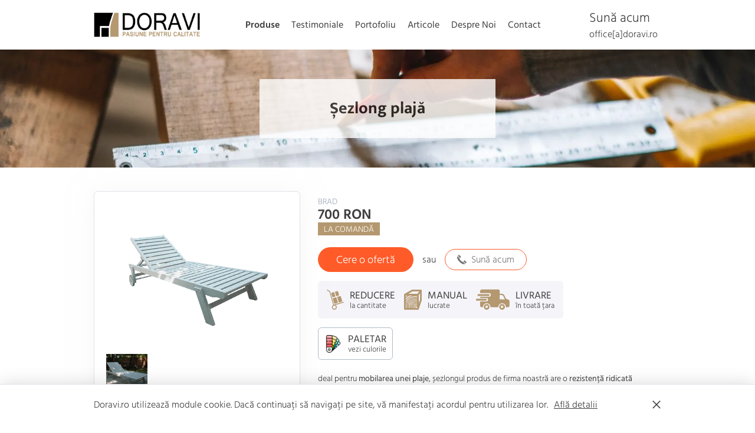

--- FILE ---
content_type: text/html; charset=utf-8
request_url: https://www.doravi.ro/produse/gradina-si-terasa/mobilier-exterior/sezlong-plaja
body_size: 8724
content:
<!DOCTYPE html><html><head><meta charSet="utf-8"/><meta name="viewport" content="width=device-width"/><title>Șezlong plajă | Mobilier pentru Grădină și Terasă din Lemn Masiv | Doravi.ro | Doravi.ro</title><link rel="canonical" href="https://www.doravi.ro/produse/gradina-si-terasa/mobilier-exterior/sezlong-plaja"/><meta property="og:title" content="Șezlong plajă | Mobilier pentru Grădină și Terasă din Lemn Masiv | Doravi.ro | Doravi.ro"/><meta property="og:type" content="website"/><meta property="og:site_name" content="Doravi.ro - mobilier din lemn masiv"/><meta property="og:url" content="https://www.doravi.ro/produse/gradina-si-terasa/mobilier-exterior/sezlong-plaja"/><meta itemProp="name" content="Șezlong plajă | Mobilier pentru Grădină și Terasă din Lemn Masiv | Doravi.ro | Doravi.ro"/><meta name="twitter:title" content="Șezlong plajă | Mobilier pentru Grădină și Terasă din Lemn Masiv | Doravi.ro | Doravi.ro"/><link rel="preload" href="/_next/static/media/logo.8c2430fe.png" as="image" fetchpriority="high"/><meta name="next-head-count" content="11"/><link data-next-font="" rel="preconnect" href="/" crossorigin="anonymous"/><link rel="preload" href="/_next/static/css/318965d776f16fc9.css" as="style"/><link rel="stylesheet" href="/_next/static/css/318965d776f16fc9.css" data-n-g=""/><link rel="preload" href="/_next/static/css/4937f7e59f93f4f8.css" as="style"/><link rel="stylesheet" href="/_next/static/css/4937f7e59f93f4f8.css" data-n-p=""/><noscript data-n-css=""></noscript><script defer="" nomodule="" src="/_next/static/chunks/polyfills-c67a75d1b6f99dc8.js"></script><script src="/_next/static/chunks/webpack-2df7a8d27de1794c.js" defer=""></script><script src="/_next/static/chunks/framework-fa877b8be7542607.js" defer=""></script><script src="/_next/static/chunks/main-8efcbb7e0a5733fd.js" defer=""></script><script src="/_next/static/chunks/pages/_app-765b61981a1770eb.js" defer=""></script><script src="/_next/static/chunks/7d0bf13e-70a631e0c7fee02b.js" defer=""></script><script src="/_next/static/chunks/777cf710-48fecea4efe11045.js" defer=""></script><script src="/_next/static/chunks/440-c82bd1b118529679.js" defer=""></script><script src="/_next/static/chunks/825-a5474f90e16667ad.js" defer=""></script><script src="/_next/static/chunks/172-996953192512064b.js" defer=""></script><script src="/_next/static/chunks/556-4d5d091282b97055.js" defer=""></script><script src="/_next/static/chunks/203-f4f00876eb045446.js" defer=""></script><script src="/_next/static/chunks/342-cbcdd7008583cc7a.js" defer=""></script><script src="/_next/static/chunks/543-31da779152e92be8.js" defer=""></script><script src="/_next/static/chunks/pages/produse/%5BcategorySlug%5D/%5BsubCategorySlug%5D/%5BproductSlug%5D-05ba411c6cb3274e.js" defer=""></script><script src="/_next/static/5C2xSYkFCZmERzZCmOvs4/_buildManifest.js" defer=""></script><script src="/_next/static/5C2xSYkFCZmERzZCmOvs4/_ssgManifest.js" defer=""></script></head><body><div id="__next"><div class="Layout_root__1x3Eq"><!--$--><div class="MobileMenu_root__5wCJB"><div><div class="bm-overlay" style="position:fixed;z-index:1000;width:100%;height:100%;background:rgba(0, 0, 0, 0.3);opacity:0;-moz-transform:translate3d(100%, 0, 0);-ms-transform:translate3d(100%, 0, 0);-o-transform:translate3d(100%, 0, 0);-webkit-transform:translate3d(100%, 0, 0);transform:translate3d(100%, 0, 0);transition:opacity 0.3s, transform 0s 0.3s"></div><div><div class="bm-burger-button" style="z-index:1000"><button type="button" id="react-burger-menu-btn" style="position:absolute;left:0;top:0;z-index:1;width:100%;height:100%;margin:0;padding:0;border:none;font-size:0;background:transparent;cursor:pointer">Open Menu</button><span><span class="bm-burger-bars" style="position:absolute;height:20%;left:0;right:0;top:0%;opacity:1"></span><span class="bm-burger-bars" style="position:absolute;height:20%;left:0;right:0;top:40%;opacity:1"></span><span class="bm-burger-bars" style="position:absolute;height:20%;left:0;right:0;top:80%;opacity:1"></span></span></div></div><div id="" class="bm-menu-wrap" style="position:fixed;right:inherit;z-index:1100;width:300px;height:100%;-moz-transform:translate3d(-100%, 0, 0);-ms-transform:translate3d(-100%, 0, 0);-o-transform:translate3d(-100%, 0, 0);-webkit-transform:translate3d(-100%, 0, 0);transform:translate3d(-100%, 0, 0);transition:all 0.5s" aria-hidden="true"><div class="bm-menu" style="height:100%;box-sizing:border-box;overflow:auto"><nav class="bm-item-list" style="height:100%"><div class="Navigation_root__oRaNI bm-item MobileMenu_navigation__ZN6hS Navigation_vertical__QuJN6"><div class="NavigationItem_item__p2p5d NavigationItem_hasSubmenu__yE7tZ NavigationItem_firstLevel__12Ob3 undefined"><a class="NavigationItem_link__XejUR MobileMenu_navigationLink__SrB4w undefined" title="Produse" href="/produse/scaune-lemn-masiv"><div class="NavigationItem_label__7m1v8">Produse</div></a><div class="NavigationItem_submenu__kD7_v MobileMenu_navigationSubmenu__EfvAo"><div class="NavigationItem_item__p2p5d"><a class="NavigationItem_link__XejUR MobileMenu_navigationLink__SrB4w" title="Scaune" href="/produse/scaune-lemn-masiv"><div class="NavigationItem_label__7m1v8">Scaune</div></a><div class="NavigationItem_submenu__kD7_v MobileMenu_navigationSubmenu__EfvAo"></div></div><div class="NavigationItem_item__p2p5d"><a class="NavigationItem_link__XejUR MobileMenu_navigationLink__SrB4w" title="Mese" href="/produse/mese-lemn-masiv"><div class="NavigationItem_label__7m1v8">Mese</div></a><div class="NavigationItem_submenu__kD7_v MobileMenu_navigationSubmenu__EfvAo"></div></div><div class="NavigationItem_item__p2p5d"><a class="NavigationItem_link__XejUR MobileMenu_navigationLink__SrB4w" title="Seturi" href="/produse/seturi-masa-scaune-lemn"><div class="NavigationItem_label__7m1v8">Seturi</div></a><div class="NavigationItem_submenu__kD7_v MobileMenu_navigationSubmenu__EfvAo"></div></div><div class="NavigationItem_item__p2p5d undefined"><a class="NavigationItem_link__XejUR MobileMenu_navigationLink__SrB4w" title="Grădină și Terasă" href="/produse/gradina-si-terasa"><div class="NavigationItem_label__7m1v8">Grădină și Terasă</div></a><div class="NavigationItem_submenu__kD7_v MobileMenu_navigationSubmenu__EfvAo"></div></div></div></div><div class="NavigationItem_item__p2p5d NavigationItem_firstLevel__12Ob3"><a class="NavigationItem_link__XejUR MobileMenu_navigationLink__SrB4w" title="Testimoniale" href="/testimoniale"><div class="NavigationItem_label__7m1v8">Testimoniale</div></a><div class="NavigationItem_submenu__kD7_v MobileMenu_navigationSubmenu__EfvAo"></div></div><div class="NavigationItem_item__p2p5d NavigationItem_firstLevel__12Ob3"><a class="NavigationItem_link__XejUR MobileMenu_navigationLink__SrB4w" title="Portofoliu" href="/portofoliu"><div class="NavigationItem_label__7m1v8">Portofoliu</div></a><div class="NavigationItem_submenu__kD7_v MobileMenu_navigationSubmenu__EfvAo"></div></div><div class="NavigationItem_item__p2p5d NavigationItem_firstLevel__12Ob3"><a class="NavigationItem_link__XejUR MobileMenu_navigationLink__SrB4w" title="Articole" href="/articole"><div class="NavigationItem_label__7m1v8">Articole</div></a><div class="NavigationItem_submenu__kD7_v MobileMenu_navigationSubmenu__EfvAo"></div></div><div class="NavigationItem_item__p2p5d NavigationItem_firstLevel__12Ob3"><a class="NavigationItem_link__XejUR MobileMenu_navigationLink__SrB4w" title="Despre Noi" href="/despre-noi"><div class="NavigationItem_label__7m1v8">Despre Noi</div></a><div class="NavigationItem_submenu__kD7_v MobileMenu_navigationSubmenu__EfvAo"></div></div><div class="NavigationItem_item__p2p5d NavigationItem_firstLevel__12Ob3"><a class="NavigationItem_link__XejUR MobileMenu_navigationLink__SrB4w" title="Contact" href="/contact"><div class="NavigationItem_label__7m1v8">Contact</div></a><div class="NavigationItem_submenu__kD7_v MobileMenu_navigationSubmenu__EfvAo"></div></div></div></nav></div><div><div class="bm-cross-button" style="position:absolute;width:24px;height:24px;right:8px;top:8px"><button type="button" id="react-burger-cross-btn" style="position:absolute;left:0;top:0;z-index:1;width:100%;height:100%;margin:0;padding:0;border:none;font-size:0;background:transparent;cursor:pointer" tabindex="-1">Close Menu</button><span style="position:absolute;top:6px;right:14px"><span class="bm-cross" style="position:absolute;width:3px;height:14px;transform:rotate(45deg)"></span><span class="bm-cross" style="position:absolute;width:3px;height:14px;transform:rotate(-45deg)"></span></span></div></div></div></div></div><!--/$--><div><div class="LayoutHeader_root__jPrX0"><div class="LayoutHeader_container__4QGK9"><div class="LayoutHeader_mobileMenu__qdyMK icon-reorder"></div><a class="LayoutHeader_logo___R2UB" href="/"><div class="LayoutHeader_logoImage__Vk4CD Image_root__TYij7"><img alt="Doravi header logo" fetchpriority="high" width="500" height="118" decoding="async" data-nimg="1" style="color:transparent" src="/_next/static/media/logo.8c2430fe.png"/></div></a><div class="LayoutHeader_mainMenu__XZUVm"><div class="Navigation_root__oRaNI LayoutHeader_navigation__LbRZT"><div class="NavigationItem_item__p2p5d NavigationItem_hasSubmenu__yE7tZ NavigationItem_firstLevel__12Ob3 undefined LayoutHeader_navigationItemActive__SPX9Y"><a class="NavigationItem_link__XejUR LayoutHeader_navigationLink__sEdGT undefined" title="Produse" href="/produse/scaune-lemn-masiv"><div class="NavigationItem_label__7m1v8 LayoutHeader_navigationLabel__LbGD0">Produse</div></a><div class="NavigationItem_submenu__kD7_v LayoutHeader_navigationSubmenu__MyiEq"><div class="NavigationItem_item__p2p5d"><a class="NavigationItem_link__XejUR LayoutHeader_navigationLink__sEdGT" title="Scaune" href="/produse/scaune-lemn-masiv"><div class="NavigationItem_label__7m1v8 LayoutHeader_navigationLabel__LbGD0">Scaune</div></a><div class="NavigationItem_submenu__kD7_v LayoutHeader_navigationSubmenu__MyiEq"></div></div><div class="NavigationItem_item__p2p5d"><a class="NavigationItem_link__XejUR LayoutHeader_navigationLink__sEdGT" title="Mese" href="/produse/mese-lemn-masiv"><div class="NavigationItem_label__7m1v8 LayoutHeader_navigationLabel__LbGD0">Mese</div></a><div class="NavigationItem_submenu__kD7_v LayoutHeader_navigationSubmenu__MyiEq"></div></div><div class="NavigationItem_item__p2p5d"><a class="NavigationItem_link__XejUR LayoutHeader_navigationLink__sEdGT" title="Seturi" href="/produse/seturi-masa-scaune-lemn"><div class="NavigationItem_label__7m1v8 LayoutHeader_navigationLabel__LbGD0">Seturi</div></a><div class="NavigationItem_submenu__kD7_v LayoutHeader_navigationSubmenu__MyiEq"></div></div><div class="NavigationItem_item__p2p5d undefined LayoutHeader_navigationItemActive__SPX9Y"><a class="NavigationItem_link__XejUR LayoutHeader_navigationLink__sEdGT" title="Grădină și Terasă" href="/produse/gradina-si-terasa"><div class="NavigationItem_label__7m1v8 LayoutHeader_navigationLabel__LbGD0">Grădină și Terasă</div></a><div class="NavigationItem_submenu__kD7_v LayoutHeader_navigationSubmenu__MyiEq"></div></div></div></div><div class="NavigationItem_item__p2p5d NavigationItem_firstLevel__12Ob3"><a class="NavigationItem_link__XejUR LayoutHeader_navigationLink__sEdGT" title="Testimoniale" href="/testimoniale"><div class="NavigationItem_label__7m1v8 LayoutHeader_navigationLabel__LbGD0">Testimoniale</div></a><div class="NavigationItem_submenu__kD7_v LayoutHeader_navigationSubmenu__MyiEq"></div></div><div class="NavigationItem_item__p2p5d NavigationItem_firstLevel__12Ob3"><a class="NavigationItem_link__XejUR LayoutHeader_navigationLink__sEdGT" title="Portofoliu" href="/portofoliu"><div class="NavigationItem_label__7m1v8 LayoutHeader_navigationLabel__LbGD0">Portofoliu</div></a><div class="NavigationItem_submenu__kD7_v LayoutHeader_navigationSubmenu__MyiEq"></div></div><div class="NavigationItem_item__p2p5d NavigationItem_firstLevel__12Ob3"><a class="NavigationItem_link__XejUR LayoutHeader_navigationLink__sEdGT" title="Articole" href="/articole"><div class="NavigationItem_label__7m1v8 LayoutHeader_navigationLabel__LbGD0">Articole</div></a><div class="NavigationItem_submenu__kD7_v LayoutHeader_navigationSubmenu__MyiEq"></div></div><div class="NavigationItem_item__p2p5d NavigationItem_firstLevel__12Ob3"><a class="NavigationItem_link__XejUR LayoutHeader_navigationLink__sEdGT" title="Despre Noi" href="/despre-noi"><div class="NavigationItem_label__7m1v8 LayoutHeader_navigationLabel__LbGD0">Despre Noi</div></a><div class="NavigationItem_submenu__kD7_v LayoutHeader_navigationSubmenu__MyiEq"></div></div><div class="NavigationItem_item__p2p5d NavigationItem_firstLevel__12Ob3"><a class="NavigationItem_link__XejUR LayoutHeader_navigationLink__sEdGT" title="Contact" href="/contact"><div class="NavigationItem_label__7m1v8 LayoutHeader_navigationLabel__LbGD0">Contact</div></a><div class="NavigationItem_submenu__kD7_v LayoutHeader_navigationSubmenu__MyiEq"></div></div></div></div><div><div class="LayoutHeaderContact_root__DJtZq"><div class="LayoutHeaderContact_label__DU_R7 LayoutHeaderContact_bigLabel__WcaJ5">Sună acum</div></div><div class="LayoutHeaderContact_root__DJtZq"><a class="LayoutHeaderContact_label__DU_R7" href="#">office[a]doravi.ro</a></div></div></div></div><div class="Layout_container__H2AEG"><div class="Slider_root__dhtOy" style="height:200px;background-image:url(&#x27;https://assets.doravi.ro/f_webp/default_slider_image_58d4cea7b1.jpg&#x27;)"><div class="Slider_container__3b4Oa"><div class="PageTitle_root__bvnLN Slider_title__BoanE"><h1 class="PageTitle_text__1Rure Slider_pageTitleText__r0xr5" itemProp="name"><div>Șezlong plajă</div></h1></div></div></div><div itemscope="" itemType="http://schema.org/Product"><meta itemProp="name" content="Șezlong plajă"/><div class="ContentLayout_root__7wE_K"><div class="ContentLayout_container__NzCva ContentLayout_reverse__H3_IF"><div class="ContentLayout_main__lt5m5"><div class="ProductPrice_root__UcQC8" itemProp="offers" itemscope="" itemType="http://schema.org/Offer"><meta itemProp="priceCurrency" content="RON"/><div class="ProductPrice_material__sbxuT" itemProp="itemOffered" itemscope="" itemType="http://schema.org/IndividualProduct">Brad</div><div><div class="ProductPrice_primary__7idwP"><span itemProp="price">700</span> RON</div></div><div class="ProductPrice_promotion__DgRRL">La comandă</div><link itemProp="availability" href="http://schema.org/PreOrder"/></div><div class="mt-10"><div class="ProductViewCTA_main__o30x2"><button class="Button_root__CmGI8 Button_sizeLarge__SJsY0 Button_colorNormalPrimary__sxJRs" type="button"><div class="Button_container__j950m"><div class="Button_text__rYg_f">Cere o ofertă</div></div></button><div class="ProductViewCTA_or__t_GzD">sau</div><button class="Button_root__CmGI8 Button_sizeRegular___6Tnc Button_colorLinePrimary__vwdKp" type="button"><div class="Button_container__j950m"><div class="Button_icon__V37WX icon-phone"></div><div class="Button_text__rYg_f">Sună acum</div></div></button></div><div class="ProductViewCTA_features__frQJX"><div class="ProductViewCTA_feature__4b1EV"><div class="ProductViewCTA_featureIcon__Uc_ek icon-quantity"></div><div class="ProductViewCTA_featureMain__W6c7u"><div class="ProductViewCTA_featureTitle__nhsIZ">Reducere</div><div class="ProductViewCTA_featureSubTitle__t6p78">la cantitate</div></div></div><div class="ProductViewCTA_feature__4b1EV"><div class="ProductViewCTA_featureIcon__Uc_ek icon-material"></div><div class="ProductViewCTA_featureMain__W6c7u"><div class="ProductViewCTA_featureTitle__nhsIZ">Manual</div><div class="ProductViewCTA_featureSubTitle__t6p78">lucrate</div></div></div><div class="ProductViewCTA_feature__4b1EV"><div class="ProductViewCTA_featureIcon__Uc_ek icon-delivery"></div><div class="ProductViewCTA_featureMain__W6c7u"><div class="ProductViewCTA_featureTitle__nhsIZ">Livrare</div><div class="ProductViewCTA_featureSubTitle__t6p78">în toată țara</div></div></div></div><div><div class="ProductViewCTA_metaItems__erigw"><div class="ProductViewCTA_meta__R_Uk_"><div class="ProductViewCTA_metaIcon__yZrYm Image_root__TYij7"><img alt="Paletar culori" loading="lazy" width="128" height="128" decoding="async" data-nimg="1" style="color:transparent" src="/_next/static/media/color-palette.e6e1a614.png"/></div><div class="ProductViewCTA_metaMain__Uu0Ev"><div class="ProductViewCTA_metaTitle__NRonV">Paletar</div><div class="ProductViewCTA_metaSubTitle___cx__">vezi culorile</div></div></div></div></div></div><div itemProp="description"><style data-emotion="css afa15y">.css-afa15y{font-size:14px;margin-top:24px;}</style><div class="ContentJson_root__nzU8X MuiBox-root css-afa15y"><p>deal pentru <strong>mobilarea unei plaje</strong>, șezlongul produs de firma noastră are o <strong>rezistență ridicată</strong> datorită structurii solide și se poate <strong>transporta ușor</strong>, având în componență rotițe. De asemenea, înclinația spătarului este reglabilă, oferind un <strong>confort sporit</strong> utilizatorului.</p></div></div></div><div class="ContentLayout_sidebar__rRNEu"><div class="ContentBox_root__3ysjF"><div><div class="ProductViewGallery_avatar__u4DNP ProductViewGallery_withImage__FrKkl"><div class="Image_root__TYij7"><img alt="sezlong-plaja1-crop.png" itemProp="image" loading="lazy" width="400" height="400" decoding="async" data-nimg="1" style="color:transparent" srcSet="https://assets.doravi.ro/f_webp,s_400x400/sezlong_plaja1_crop_1efe483055.png 1x, https://assets.doravi.ro/f_webp,s_800x800/sezlong_plaja1_crop_1efe483055.png 2x" src="https://assets.doravi.ro/f_webp,s_800x800/sezlong_plaja1_crop_1efe483055.png"/></div></div><div class="row row-xs mt-10"><div class="ProductViewGallery_item__7IfRt col-3 col-md-2 col-xs-3 col-xxxs-4"><div class="Image_root__TYij7"><img alt="plaja1.jpg" loading="lazy" width="300" height="300" decoding="async" data-nimg="1" style="color:transparent" srcSet="https://assets.doravi.ro/f_webp,s_300x300/plaja1_e15ae2862c.jpg 1x, https://assets.doravi.ro/f_webp,s_600x600/plaja1_e15ae2862c.jpg 2x" src="https://assets.doravi.ro/f_webp,s_600x600/plaja1_e15ae2862c.jpg"/></div></div></div></div></div><div class="mt-30"><div class="ContentTitle_root__gmfCk"><div class="ContentTitle_icon__SxSQj icon-dimensions"></div><div class="ContentTitle_text__fl534">Caracteristici tehnice</div><div class="ContentTitle_line__K5RNM"></div></div><div class="ProductViewFeatures_texts__JtPhM"><div class="ProductViewFeatures_text__T0VzB"><strong>Material:</strong> <!-- -->Brad</div><div class="ProductViewFeatures_text__T0VzB"><strong>Spătar:</strong> <!-- -->Șipci</div><div class="ProductViewFeatures_text__T0VzB"><strong>Șezut:</strong> <!-- -->Șipci</div></div></div><style data-emotion="css fzy9zc">.css-fzy9zc{margin:0;font-family:"Roboto","Helvetica","Arial",sans-serif;font-weight:400;font-size:0.875rem;line-height:1.43;letter-spacing:0.01071em;color:#999;font-size:12px;margin-top:16px;}</style><p class="MuiTypography-root MuiTypography-body2 css-fzy9zc"><strong>Atenție</strong>: imaginile produselor sunt cu titlu de prezentare și pot aparea ușoare diferențe de nuanță, în funcție de culoarea naturală a fibrei de lemn.</p></div></div></div></div><div class="Section_root__XZMWH"><div class="Section_container__WWxxA"><div class="Section_main__ZrSR5"><div class="mt-40"><div class="ContentTitle_root__gmfCk"><div class="ContentTitle_text__fl534">Produse similare</div><div class="ContentTitle_line__K5RNM"></div></div><div class="row row-sm-xs"><div class="col-4 col-lg-6 col-xxxs-12"><div class="ProductItem_root__jYVOY"><a title="Ghiveci Mic din Lemn Masiv de Brad" href="/produse/gradina-si-terasa/accesorii-gradina/ghiveci-mic"><div class="ProductItem_imageWrapper__3QNfX"><div class="ProductItem_imageContainer__3GxE8 ProductItem_imageContainerList__wpRWE"><div class="ProductItem_imageShadow__7dKAZ"></div><div class="ProductItem_image__LofO_ Image_root__TYij7"><img alt="gradina_ghiveci_mic.png" loading="lazy" width="400" height="400" decoding="async" data-nimg="1" style="color:transparent" srcSet="https://assets.doravi.ro/f_webp,s_400x400/gradina_ghiveci_mic_e83443d4e6.png 1x, https://assets.doravi.ro/f_webp,s_800x800/gradina_ghiveci_mic_e83443d4e6.png 2x" src="https://assets.doravi.ro/f_webp,s_800x800/gradina_ghiveci_mic_e83443d4e6.png"/></div></div></div><div class="ProductItem_titleContainer__Hnw1L"><div class="ProductItem_title__Fmp65">Ghiveci Mic din Lemn Masiv de Brad</div></div></a><div class="ProductItem_main__GT1e_"><div class="ProductItem_price__fcTnL"><div class="ProductPrice_root__UcQC8" itemProp="offers" itemscope="" itemType="http://schema.org/Offer"><meta itemProp="priceCurrency" content="RON"/><div class="ProductPrice_material__sbxuT" itemProp="itemOffered" itemscope="" itemType="http://schema.org/IndividualProduct">Brad</div><div><div class="ProductPrice_primary__7idwP"><span itemProp="price">150</span> RON</div></div><div class="ProductPrice_promotion__DgRRL">La comandă</div><link itemProp="availability" href="http://schema.org/PreOrder"/></div></div></div></div></div><div class="col-4 col-lg-6 col-xxxs-12"><div class="ProductItem_root__jYVOY"><a title="Sezlong Gradină" href="/produse/gradina-si-terasa/mobilier-exterior/sezlong-gradina"><div class="ProductItem_imageWrapper__3QNfX"><div class="ProductItem_imageContainer__3GxE8 ProductItem_imageContainerList__wpRWE"><div class="ProductItem_imageShadow__7dKAZ"></div><div class="ProductItem_image__LofO_ Image_root__TYij7"><img alt="sezlong-gradina_list.png" loading="lazy" width="400" height="400" decoding="async" data-nimg="1" style="color:transparent" srcSet="https://assets.doravi.ro/f_webp,s_400x400/sezlong_gradina_list_200e74c561.png 1x, https://assets.doravi.ro/f_webp,s_800x800/sezlong_gradina_list_200e74c561.png 2x" src="https://assets.doravi.ro/f_webp,s_800x800/sezlong_gradina_list_200e74c561.png"/></div></div></div><div class="ProductItem_titleContainer__Hnw1L"><div class="ProductItem_title__Fmp65">Sezlong Gradină</div></div></a><div class="ProductItem_main__GT1e_"><div class="ProductItem_price__fcTnL"><div class="ProductPrice_root__UcQC8" itemProp="offers" itemscope="" itemType="http://schema.org/Offer"><meta itemProp="priceCurrency" content="RON"/><div class="ProductPrice_material__sbxuT" itemProp="itemOffered" itemscope="" itemType="http://schema.org/IndividualProduct">Fag</div><div><div class="ProductPrice_primary__7idwP"><span itemProp="price">350</span> RON</div></div><div class="ProductPrice_promotion__DgRRL">La comandă</div><link itemProp="availability" href="http://schema.org/PreOrder"/></div></div></div></div></div><div class="col-4 col-lg-6 col-xxxs-12"><div class="ProductItem_root__jYVOY"><a title="Banca Rustic 1" href="/produse/gradina-si-terasa/mobilier-exterior/banca-rustic-1"><div class="ProductItem_imageWrapper__3QNfX"><div class="ProductItem_imageContainer__3GxE8 ProductItem_imageContainerList__wpRWE"><div class="ProductItem_imageShadow__7dKAZ"></div><div class="ProductItem_image__LofO_ Image_root__TYij7"><img alt="IMG_20120727_145434.jpg" loading="lazy" width="400" height="400" decoding="async" data-nimg="1" style="color:transparent" srcSet="https://assets.doravi.ro/f_webp,s_400x400/IMG_20120727_145434_6193c1ac8e.jpg 1x, https://assets.doravi.ro/f_webp,s_800x800/IMG_20120727_145434_6193c1ac8e.jpg 2x" src="https://assets.doravi.ro/f_webp,s_800x800/IMG_20120727_145434_6193c1ac8e.jpg"/></div></div></div><div class="ProductItem_titleContainer__Hnw1L"><div class="ProductItem_title__Fmp65">Banca Rustic 1</div></div></a><div class="ProductItem_main__GT1e_"><div class="ProductItem_price__fcTnL"><div class="ProductPrice_root__UcQC8" itemProp="offers" itemscope="" itemType="http://schema.org/Offer"><meta itemProp="priceCurrency" content="RON"/><div class="ProductPrice_material__sbxuT" itemProp="itemOffered" itemscope="" itemType="http://schema.org/IndividualProduct">Brad</div><div><div class="ProductPrice_primary__7idwP"><span itemProp="price">550</span> RON</div></div><div class="ProductPrice_promotion__DgRRL">La comandă</div><link itemProp="availability" href="http://schema.org/PreOrder"/></div></div></div></div></div></div></div></div></div></div></div><div class="LayoutAboutUs_root__ZmB33"><div class="LayoutAboutUs_container__bmHJ9"><h2>Ne puteți găsi și pe paginile de socializare</h2><div class="LayoutAboutUs_socialIcons__CacZ2"><a class="LayoutAboutUs_social__syv2j" href="https://www.facebook.com/doravi.ro/" title="Facebook social link" target="_blank" rel="noopener noreferrer"><i class="icon-facebook"></i></a><a class="LayoutAboutUs_social__syv2j" href="https://ro.pinterest.com/doravimobilier/" title="Pinterest social link" target="_blank" rel="noopener noreferrer"><i class="icon-pinterest"></i></a><a class="LayoutAboutUs_social__syv2j" href="https://www.instagram.com/doravi_scaune_si_mese/" title="Instagram social link" target="_blank" rel="noopener noreferrer"><i class="icon-instagram"></i></a></div><div class="LayoutAboutUs_mascot__vA2Qv Image_root__TYij7"><img alt="About us banner" loading="lazy" width="398" height="226" decoding="async" data-nimg="1" style="color:transparent" srcSet="https://assets.doravi.ro/f_webp,width_400/about_us_footer_bg_8b12c05a6a.jpg 1x, https://assets.doravi.ro/f_webp,width_800/about_us_footer_bg_8b12c05a6a.jpg 2x" src="https://assets.doravi.ro/f_webp,width_800/about_us_footer_bg_8b12c05a6a.jpg"/></div></div></div><div class="LayoutFooter_root__0ihng"><div class="LayoutFooter_container__1ZoIl"><div class="LayoutFooter_logo__UWxTD Image_root__TYij7"><img alt="Doravi footer logo" loading="lazy" width="500" height="118" decoding="async" data-nimg="1" style="color:transparent" src="/_next/static/media/logo.8c2430fe.png"/></div><div class="LayoutFooter_copyright__vQ4M_">© 2012-<!-- -->2026</div><div class="Navigation_root__oRaNI LayoutFooterMenu_root__cq_XE"><div class="NavigationItem_item__p2p5d LayoutFooterMenu_navigationItem__Sjjye NavigationItem_firstLevel__12Ob3"><a class="NavigationItem_link__XejUR LayoutFooterMenu_navigationLink__FjGux" title="Termeni și conditii" href="/termeni-si-conditii"><div class="NavigationItem_label__7m1v8">Termeni și conditii</div></a><div class="NavigationItem_submenu__kD7_v"></div></div><div class="NavigationItem_item__p2p5d LayoutFooterMenu_navigationItem__Sjjye NavigationItem_firstLevel__12Ob3"><a class="NavigationItem_link__XejUR LayoutFooterMenu_navigationLink__FjGux" title="Politica de confidențialitate" href="/politica-de-confidentialitate"><div class="NavigationItem_label__7m1v8">Politica de confidențialitate</div></a><div class="NavigationItem_submenu__kD7_v"></div></div><div class="NavigationItem_item__p2p5d LayoutFooterMenu_navigationItem__Sjjye NavigationItem_firstLevel__12Ob3"><a class="NavigationItem_link__XejUR LayoutFooterMenu_navigationLink__FjGux" title="Politica privind fișierele cookie" href="/politica-privind-fisierele-cookie"><div class="NavigationItem_label__7m1v8">Politica privind fișierele cookie</div></a><div class="NavigationItem_submenu__kD7_v"></div></div><div class="NavigationItem_item__p2p5d LayoutFooterMenu_navigationItem__Sjjye NavigationItem_firstLevel__12Ob3"><a class="NavigationItem_link__XejUR LayoutFooterMenu_navigationLink__FjGux" href="http://www.anpc.gov.ro/" target="_blank" title="ANPC" rel="noopener"><div class="NavigationItem_label__7m1v8">ANPC</div></a><div class="NavigationItem_submenu__kD7_v"></div></div></div></div></div></div></div></div><script id="__NEXT_DATA__" type="application/json">{"props":{"pageProps":{"categoryData":{"name":"Grădină și Terasă","metaTitle":"Mobilier pentru Grădină și Terasă din Lemn Masiv | Doravi.ro","metaDescription":"Descoperă oferta Doravi pentru mobilier și accesorii pentru gradina si terasa ta.","metaKeywords":null,"title":"Mobilier exterior din lemn masiv","descriptionJson":[{"type":"paragraph","children":[{"text":"Transformă-ți grădina sau terasa într-o oază de relaxare și bucurie cu mobilierul din lemn masiv fabricat la comandă în România! Confecționat cu măiestrie din materiale naturale de cea mai înaltă calitate, oferă o combinație ideală de durabilitate, confort și design atemporal, creând un spațiu exterior perfect pentru a te relaxa și a petrece timp de calitate alături de cei dragi.","type":"text"}]},{"type":"paragraph","children":[{"text":"Alege un ","type":"text"},{"bold":true,"text":"fotoliu ","type":"text"},{"text":"sau ","type":"text"},{"bold":true,"text":"șezlong de grădină","type":"text"},{"text":" din lemn de brad, ","type":"text"},{"bold":true,"text":"balansoare","type":"text"},{"text":" din lemn masiv de fag sau unul din accesoriile din portofoliul nostru: ","type":"text"},{"bold":true,"text":"jardiniere ","type":"text"},{"text":"sau ","type":"text"},{"bold":true,"text":"căsuțe de păsări","type":"text"},{"text":".","type":"text"}]}],"seoFilters":[]},"product":{"name":"Șezlong plajă","slug":"sezlong-plaja","sku":null,"categorySlug":"gradina-si-terasa","subCategorySlug":"mobilier-exterior","descriptionJson":[{"type":"paragraph","children":[{"text":"deal pentru ","type":"text"},{"bold":true,"text":"mobilarea unei plaje","type":"text"},{"text":", șezlongul produs de firma noastră are o ","type":"text"},{"bold":true,"text":"rezistență ridicată","type":"text"},{"text":" datorită structurii solide și se poate ","type":"text"},{"bold":true,"text":"transporta ușor","type":"text"},{"text":", având în componență rotițe. De asemenea, înclinația spătarului este reglabilă, oferind un ","type":"text"},{"bold":true,"text":"confort sporit","type":"text"},{"text":" utilizatorului.","type":"text"}]}],"youtubeVideoIds":[],"isFeatured":false,"minQuantity":1,"hasTapestry":false,"material":{"name":"Brad","slug":"brad"},"color":null,"chairBackStyle":{"name":"Șipci","slug":"sipci"},"seatType":{"name":"Șipci","slug":"sipci"},"primaryImage":{"src":"/uploads/sezlong_plaja1_crop_1efe483055.png","alt":"sezlong-plaja1-crop.png"},"price":{"value":700,"promotion":null},"gallery":[{"src":"/uploads/plaja1_e15ae2862c.jpg","alt":"plaja1.jpg"}],"dimensions":null,"portfolio":[],"childProducts":[],"testimonials":[],"relatedProducts":[{"id":"58","name":"Ghiveci Mic din Lemn Masiv de Brad","slug":"ghiveci-mic","price":{"value":150,"promotion":null},"primaryImage":{"src":"/uploads/gradina_ghiveci_mic_e83443d4e6.png","alt":"gradina_ghiveci_mic.png"},"isNew":false,"isFeatured":false,"categorySlug":"gradina-si-terasa","categoryImageType":"square","subCategorySlug":"accesorii-gradina","colorId":"2","colorSlug":"culoare-wenge","materialId":"1","materialName":"Brad","materialSlug":"brad","chairBackStyleId":null,"chairBackStyleSlug":null,"seatTypeId":null,"seatTypeSlug":null},{"id":"55","name":"Sezlong Gradină","slug":"sezlong-gradina","price":{"value":350,"promotion":null},"primaryImage":{"src":"/uploads/sezlong_gradina_list_200e74c561.png","alt":"sezlong-gradina_list.png"},"isNew":false,"isFeatured":false,"categorySlug":"gradina-si-terasa","categoryImageType":"square","subCategorySlug":"mobilier-exterior","colorId":"2","colorSlug":"culoare-wenge","materialId":"2","materialName":"Fag","materialSlug":"fag","chairBackStyleId":"5","chairBackStyleSlug":"tapitat-stofa","seatTypeId":"3","seatTypeSlug":"tapitat-stofa"},{"id":"62","name":"Banca Rustic 1","slug":"banca-rustic-1","price":{"value":550,"promotion":null},"primaryImage":{"src":"/uploads/IMG_20120727_145434_6193c1ac8e.jpg","alt":"IMG_20120727_145434.jpg"},"isNew":false,"isFeatured":false,"categorySlug":"gradina-si-terasa","categoryImageType":"square","subCategorySlug":"mobilier-exterior","colorId":"2","colorSlug":"culoare-wenge","materialId":"1","materialName":"Brad","materialSlug":"brad","chairBackStyleId":null,"chairBackStyleSlug":null,"seatTypeId":null,"seatTypeSlug":null}],"categoryImageType":"square","categoryDimensionType":"generic","variations":[],"seo":null},"productCategories":[{"name":"Scaune","slug":"scaune-lemn-masiv","seoFilters":[{"key":"color","value":"culoare-alb","seo":{"metaTitle":"Scaune Albe din Lemn Masiv | Doravi","metaDescription":"Scaune Albe din Lemn Masiv realizate pe comanda in Romania. Bucura-te de calitate si durabilitate cu produsele Doravi","metaKeywords":null}},{"key":"color","value":"culoare-bicolor","seo":{"metaTitle":"Scaune Bicolore din Lemn Masiv | Doravi","metaDescription":"Scaune Bicolore din Lemn Masiv realizate pe comanda in Romania. Bucura-te de calitate si durabilitate cu produsele Doravi","metaKeywords":null}},{"key":"color","value":"culoare-cires","seo":{"metaTitle":"Scaune Cires din Lemn Masiv | Doravi","metaDescription":"Scaune Cires din Lemn Masiv realizate pe comanda in Romania. Bucura-te de calitate si durabilitate cu produsele Doravi","metaKeywords":null}},{"key":"color","value":"culoare-gri","seo":{"metaTitle":"Scaune Gri din Lemn Masiv | Doravi","metaDescription":"Scaune Gri din Lemn Masiv realizate pe comanda in Romania. Bucura-te de calitate si durabilitate cu produsele Doravi","metaKeywords":null}},{"key":"color","value":"culoare-natur","seo":{"metaTitle":"Scaune Natur din Lemn Masiv | Doravi","metaDescription":"Scaune Natur din Lemn Masiv realizate pe comanda in Romania. Bucura-te de calitate si durabilitate cu produsele Doravi","metaKeywords":null}},{"key":"color","value":"culoare-negru","seo":{"metaTitle":"Scaune Negre din Lemn Masiv | Doravi","metaDescription":"Scaune Negre din Lemn Masiv realizate pe comanda in Romania. Bucura-te de calitate si durabilitate cu produsele Doravi","metaKeywords":null}},{"key":"color","value":"culoare-nuc","seo":{"metaTitle":"Scaune Nuc din Lemn Masiv | Doravi","metaDescription":"Scaune Nuc din Lemn Masiv realizate pe comanda in Romania. Bucura-te de calitate si durabilitate cu produsele Doravi","metaKeywords":null}},{"key":"color","value":"culoare-nuc-antic","seo":{"metaTitle":"Scaune Nuc Antic din Lemn Masiv | Doravi","metaDescription":"Scaune Nuc Antic din Lemn Masiv realizate pe comanda in Romania. Bucura-te de calitate si durabilitate cu produsele Doravi","metaKeywords":null}},{"key":"color","value":"culoare-nuc-roscat","seo":{"metaTitle":"Scaune Nuc Roscat din Lemn Masiv | Doravi","metaDescription":"Scaune Nuc Roscat din Lemn Masiv realizate pe comanda in Romania. Bucura-te de calitate si durabilitate cu produsele Doravi","metaKeywords":null}},{"key":"color","value":"culoare-pin","seo":{"metaTitle":"Scaune Pin din Lemn Masiv | Doravi","metaDescription":"Scaune Pin din Lemn Masiv realizate pe comanda in Romania. Bucura-te de calitate si durabilitate cu produsele Doravi","metaKeywords":null}},{"key":"color","value":"culoare-stejar","seo":{"metaTitle":"Scaune Stejar din Lemn Masiv | Doravi","metaDescription":"Scaune Stejar din Lemn Masiv realizate pe comanda in Romania. Bucura-te de calitate si durabilitate cu produsele Doravi","metaKeywords":null}},{"key":"color","value":"culoare-stejar-deschis","seo":{"metaTitle":"Scaune Stejar Deschis din Lemn Masiv | Doravi","metaDescription":"Scaune Stejar Deschis din Lemn Masiv realizate pe comanda in Romania. Bucura-te de calitate si durabilitate cu produsele Doravi","metaKeywords":null}},{"key":"color","value":"culoare-wenge","seo":{"metaTitle":"Scaune Wenge din Lemn Masiv | Doravi","metaDescription":"Scaune Wenge din Lemn Masiv realizate pe comanda in Romania. Bucura-te de calitate si durabilitate cu produsele Doravi","metaKeywords":null}},{"key":"material","value":"brad","seo":{"metaTitle":"Scaune Lemn Masiv de Brad | Doravi","metaDescription":"Scaune din lemn de brad realizate pe comanda in Romania. Bucura-te de calitate si durabilitate cu produsele Doravi","metaKeywords":null}},{"key":"material","value":"fag","seo":{"metaTitle":"Scaune Lemn Masiv de Fag | Doravi","metaDescription":"Scaune din lemn de fag realizate pe comanda in Romania. Bucura-te de calitate si durabilitate cu produsele Doravi","metaKeywords":null}},{"key":"material","value":"salcam","seo":{"metaTitle":"Scaune Lemn Masiv de Salcam | Doravi","metaDescription":"Scaune din lemn de salcam realizate pe comanda in Romania. Bucura-te de calitate si durabilitate cu produsele Doravi","metaKeywords":null}},{"key":"material","value":"stejar","seo":{"metaTitle":"Scaune Lemn Masiv de Stejar | Doravi","metaDescription":"Scaune din lemn de stejar realizate pe comanda in Romania. Bucura-te de calitate si durabilitate cu produsele Doravi","metaKeywords":null}},{"key":"seatType","value":"tapitat-piele-ecologica","seo":{"metaTitle":"Scaune Lemn Masiv Tapiterie Piele Ecologica | Doravi","metaDescription":"Scaune din lemn masiv cu tapiterie din piele ecologica realizate pe comanda in Romania. Bucura-te de calitate si durabilitate cu produsele Doravi","metaKeywords":null}},{"key":"seatType","value":"tapitat-stofa","seo":{"metaTitle":"Scaune Lemn Masiv Tapiterie Stofa | Doravi","metaDescription":"Scaune din lemn masiv cu tapiterie din stofa realizate pe comanda in Romania. Bucura-te de calitate si durabilitate cu produsele Doravi","metaKeywords":null}}],"subCategories":[{"name":"Scaune HoReCa","slug":"scaune-horeca","seoFilters":[{"key":"chairBackStyle","value":"inalt","seo":{"metaTitle":"Scaune HoReCa din lemn masiv cu spătar înalt","metaDescription":"Scaunele HoReCa din lemn masiv cu spătar înalt oferă confort și eleganță. Durabile și rafinate, sunt perfecte pentru restaurante și baruri","metaKeywords":null}},{"key":"chairBackStyle","value":"sculptat","seo":{"metaTitle":"Scaune HoReCa din lemn masiv cu spătar sculptat","metaDescription":"Scaunele HoReCa din lemn masiv cu spătar sculptat adaugă un plus de rafinament. Durabile și distinse, sunt ideale pentru restaurante și hoteluri.","metaKeywords":null}},{"key":"chairBackStyle","value":"sipci","seo":{"metaTitle":"Scaune HoReCa din lemn masiv cu spătar din șipci","metaDescription":"Alege calitatea atunci cand vine vorba de afacerea ta. Scaune din lemn masiv cu spătar din șipci pentru restaurant, cafenea, terasa, pub sau bar, pe comandă.","metaKeywords":null}},{"key":"chairBackStyle","value":"tapitat-stofa","seo":{"metaTitle":"Scaune HoReCa din lemn masiv cu spătar tapițat cu stofă","metaDescription":"Alege calitatea atunci cand vine vorba de afacerea ta. Scaune din lemn masiv cu spătar tapițat cu stofă pentru restaurant, cafenea, terasa, pub sau bar.","metaKeywords":null}},{"key":"color","value":"culoare-alb","seo":{"metaTitle":"Scaune HoReCa Albe din lemn masiv | Doravi","metaDescription":"Alege calitatea atunci cand vine vorba de afacerea ta. Scaune albe din lemn pentru de restaurant, cafenea, terasa, pub sau bar.","metaKeywords":null}},{"key":"color","value":"culoare-nuc","seo":{"metaTitle":"Scaune HoReCa Maro Nuc din lemn masiv | Doravi","metaDescription":"Alege calitatea atunci cand vine vorba de afacerea ta. Scaune maro-nuc din lemn pentru de restaurant, cafenea, terasa, pub sau bar.","metaKeywords":null}},{"key":"color","value":"culoare-natur","seo":{"metaTitle":"Scaune HoReCa Natur din lemn masiv | Doravi","metaDescription":"Alege calitatea atunci cand vine vorba de afacerea ta. Scaune natur din lemn pentru de restaurant, cafenea, terasa, pub sau bar.","metaKeywords":null}},{"key":"color","value":"culoare-nuc-roscat","seo":{"metaTitle":"Scaune HoReCa Nuc Roscat din lemn masiv | Doravi","metaDescription":"Alege calitatea atunci cand vine vorba de afacerea ta. Scaune nuc roscat din lemn pentru de restaurant, cafenea, terasa, pub sau bar.","metaKeywords":null}},{"key":"color","value":"culoare-wenge","seo":{"metaTitle":"Scaune HoReCa Nuc Wenge din lemn masiv | Doravi","metaDescription":"Scaunele Horeca wenge aduc o notă elegantă și modernă în spațiile comerciale. Finisajul închile face ideale pentru restaurante și cafenele contemporane","metaKeywords":null}},{"key":"material","value":"brad","seo":{"metaTitle":"Scaune HoReCa Lemn Masiv de Brad | Doravi","metaDescription":"Scaunele Horeca din lemn de brad reprezintă alegerea ideală pentru restaurante și cafenele. Durabile și confortabile, adaugă un farmec rustic și autentic.\n","metaKeywords":null}},{"key":"material","value":"fag","seo":{"metaTitle":"Scaune HoReCa Lemn Masiv de Fag | Doravi","metaDescription":"Alege calitate si durabilitate pentru afacerea ta. Scaune din lemn masiv de fag pentru de restaurant, cafenea, terasa, pub sau bar.","metaKeywords":null}},{"key":"material","value":"salcam","seo":{"metaTitle":"Scaune HoReCa Lemn Masiv de Salcam | Doravi","metaDescription":"Alege calitate si durabilitate pentru afacerea ta. Scaune din lemn masiv de salcam pentru de restaurant, cafenea, terasa, pub sau bar.","metaKeywords":null}},{"key":"material","value":"stejar","seo":{"metaTitle":"Scaune HoReCa Lemn Masiv de Stejar | Doravi","metaDescription":"Alege calitate si durabilitate pentru afacerea ta. Scaune din lemn masiv de stejar pentru de restaurant, cafenea, terasa, pub sau bar.","metaKeywords":null}},{"key":"seatType","value":"sipci","seo":{"metaTitle":"Scaune HoReCa din Sipci de Lemn Masiv | Doravi","metaDescription":"Alege calitate si durabilitate pentru afacerea ta. Scaune din sipci de lemn masiv pentru de restaurant, cafenea, terasa, pub sau bar.","metaKeywords":null}},{"key":"seatType","value":"tapitat-piele-ecologica","seo":{"metaTitle":"Scaune HoReCa Lemn Masiv Tapiterie Piele Ecologica | Doravi","metaDescription":"Alege calitate si comfort pentru afacerea ta. Scaune din lemn masiv tapitate cu piele ecologica pentru de restaurant, cafenea, terasa, pub sau bar.","metaKeywords":null}},{"key":"seatType","value":"tapitat-stofa","seo":{"metaTitle":"Scaune HoReCa Lemn Masiv Tapiterie Stofa | Doravi","metaDescription":"Alege calitate si comfort pentru afacerea ta. Scaune din lemn masiv tapitate cu stofa pentru de restaurant, cafenea, terasa, pub sau bar.","metaKeywords":null}}]},{"name":"Scaune Bar","slug":"scaune-bar","seoFilters":[{"key":"chairBackStyle","value":"inalt","seo":{"metaTitle":"Scaune de bar din lemn masiv cu spatar inalt | Doravi","metaDescription":"Alege calitatea atunci cand vine vorba de afacerea ta. Scaune de bar din lemn masiv cu spătar înalt pentru restaurant, cafenea, terasa, pub sau bar, pe comandă.","metaKeywords":null}},{"key":"chairBackStyle","value":"sculptat","seo":{"metaTitle":"Scaune de bar din lemn masiv cu spatar sculptat | Doravi","metaDescription":"Scaunul de bar din lemn masiv cu spătar sculptat este expresia rafinamentului și stilului. Durabile și elegante, adaugă o notă distinctivă în baruri și cafenele","metaKeywords":null}},{"key":"chairBackStyle","value":"sipci","seo":{"metaTitle":"Scaune de bar din lemn masiv cu spatar din sipci | Doravi","metaDescription":"Alege calitatea atunci cand vine vorba de afacerea ta. Scaune de bar cu spătar din sipci pentru restaurant, cafenea, terasa, pub sau bar, pe comandă.","metaKeywords":null}},{"key":"chairBackStyle","value":"tapitat-stofa","seo":{"metaTitle":"Scaune de bar lemn masiv cu spatar tapitat stofa | Doravi","metaDescription":"Alege calitatea atunci cand vine vorba de afacerea ta. Scaune de bar cu spătar tapitat cu stofa pentru restaurant, cafenea, terasa, pub sau bar, pe comandă.","metaKeywords":null}},{"key":"color","value":"culoare-alb","seo":{"metaTitle":"Scaune de Bar Albe din lemn masiv | Doravi","metaDescription":"Alege eleganța și rafinamentul cu scaunele de bar albe din lemn masiv. Potrivite pentru orice decor, adaugă un plus de stil și confort în orice spațiu.\n","metaKeywords":null}},{"key":"color","value":"culoare-natur","seo":{"metaTitle":"Scaune de Bar Natur din lemn masiv | Doravi","metaDescription":"Alege simplitate si minimalism cu scaunele de bar natur din lemn masiv. Potrivite pentru orice decor, adaugă un plus de stil și confort în orice spațiu.\n","metaKeywords":null}},{"key":"color","value":"culoare-nuc","seo":{"metaTitle":"Scaune de Bar Maro Nuc din lemn masiv | Doravi","metaDescription":"Alege eleganța cu scaunele de bar maro nuc din lemn masiv. Potrivite pentru orice decor, adaugă un plus de stil și confort în orice spațiu.\n","metaKeywords":null}},{"key":"color","value":"culoare-nuc-roscat","seo":{"metaTitle":"Scaune de Bar Nuc Roscat din lemn masiv | Doravi","metaDescription":"Alege eleganta si rafinament cu scaunele de bar nuc roscat din lemn masiv. Potrivite pentru orice decor, adaugă un plus de stil și confort în orice spațiu.\n","metaKeywords":null}},{"key":"color","value":"culoare-wenge","seo":{"metaTitle":"Scaune de Bar Wenge din lemn masiv | Doravi","metaDescription":"Alege stilul clasic cu scaunele de bar wenge din lemn masiv. Adaugă un plus de stil și confort în orice spațiu.\n","metaKeywords":null}},{"key":"material","value":"brad","seo":{"metaTitle":"Scaune de Bar Lemn Masiv de Brad | Doravi","metaDescription":"Scaunele de bar din lemn de brad aduc un farmec rustic și autentic oricărui spațiu. Sunt alegerea perfectă pentru un design natural și confortabil","metaKeywords":null}},{"key":"material","value":"fag","seo":{"metaTitle":"Scaune de Bar Lemn Masiv de Fag | Doravi","metaDescription":"Scaunele de bar din lemn masiv de fag sunt durabilie și elegante. Realizate la comanda si cu atenție la detalii, adaugă farmec și confort oricărui spațiu.","metaKeywords":null}},{"key":"material","value":"salcam","seo":{"metaTitle":"Scaune de Bar Lemn Masiv de Salcam | Doravi","metaDescription":"Scaunele de bar din lemn masiv de salcâm îmbină frumusețea naturală și durabilitatea. Perfecte pentru un design rustic sau contemporan în baruri și cafenele","metaKeywords":null}},{"key":"material","value":"stejar","seo":{"metaTitle":"Scaune de Bar Lemn Masiv de Salcam | Doravi","metaDescription":"Scaunele de bar din lemn masiv de stejar emană eleganță și soliditate. Cu un finisaj rafinat și durabil, sunt alegerea perfectă pentru orice spațiu comercial.","metaKeywords":null}},{"key":"seatType","value":"sipci","seo":{"metaTitle":"Scaune de Bar din Sipci de Lemn Masiv | Doravi","metaDescription":"Scaunul de bar din șipci de lemn masiv îmbină funcționalitatea cu designul minimalist, rustic. Durabil și confortabil, adaugă un farmec autentic oricărui mediu.","metaKeywords":null}},{"key":"seatType","value":"tapitat-piele-ecologica","seo":{"metaTitle":"Scaune de Bar Lemn Masiv Tapiterie Piele Ecologica | Doravi","metaDescription":"Scaunul de bar în lemn masiv tapițat cu piele ecologică este combinația perfectă între eleganță și durabilitate, aduce confort și stil în orice mediu.","metaKeywords":null}},{"key":"seatType","value":"tapitat-stofa","seo":{"metaTitle":"Scaune de Bar Lemn Masiv Tapiterie Stofa | Doravi","metaDescription":"Scaunul de bar în lemn masiv tapițat cu stofă oferă un echilibru perfect între confort și eleganță este o alegere ideală pentru baruri și restaurante.","metaKeywords":null}}]},{"name":"Tabureți","slug":"tabureti","seoFilters":[]},{"name":"Scaune pliabile","slug":"scaune-pliabile","seoFilters":[]},{"name":"Scaune living, dining si bucatarie","slug":"scaune-living-dining-bucatarie","seoFilters":[{"key":"color","value":"culoare-alb","seo":{"metaTitle":"Scaune albe dining si bucatarie din lemn masiv | Doravi","metaDescription":"Bucura-te de calitate si rezistenta indelungata cand alegi scaunele albe din lemn masiv pentru living, dining sau bucataria casei tale. Mobilier pe comanda.","metaKeywords":null}},{"key":"color","value":"culoare-bicolor","seo":{"metaTitle":"Scaune bicolore dining si bucatarie din lemn masiv | Doravi","metaDescription":"Bucura-te de calitate si rezistenta indelungata cand alegi scaunele bicolore din lemn masiv pentru living, dining sau bucataria casei tale. Mobilier pe comanda.","metaKeywords":null}},{"key":"color","value":"culoare-cires","seo":{"metaTitle":"Scaune cires dining si bucatarie din lemn masiv | Doravi","metaDescription":"Bucura-te de calitate si rezistenta indelungata cand alegi scaune cires din lemn masiv pentru living, dining sau bucataria casei tale. Mobilier pe comanda.","metaKeywords":null}},{"key":"color","value":"culoare-gri","seo":{"metaTitle":"Scaune gri dining si bucatarie din lemn masiv | Doravi","metaDescription":"Bucura-te de calitate si rezistenta indelungata cand alegi scaune gri din lemn masiv pentru living, dining sau bucataria casei tale. Mobilier pe comanda.","metaKeywords":null}},{"key":"color","value":"culoare-natur","seo":{"metaTitle":"Scaune natur dining si bucatarie din lemn masiv | Doravi","metaDescription":"Bucura-te de calitate si rezistenta indelungata cand alegi scaune natur din lemn masiv pentru living, dining sau bucataria casei tale. Mobilier pe comanda.","metaKeywords":null}},{"key":"color","value":"culoare-negru","seo":{"metaTitle":"Scaune negre dining si bucatarie din lemn masiv | Doravi","metaDescription":"Bucura-te de calitate si rezistenta indelungata cand alegi scaune negre din lemn masiv pentru living, dining sau bucataria casei tale. Mobilier pe comanda.","metaKeywords":null}},{"key":"color","value":"culoare-nuc","seo":{"metaTitle":"Scaune nuc dining si bucatarie din lemn masiv | Doravi","metaDescription":"Bucura-te de calitate si rezistenta indelungata cand alegi scaune nuc din lemn masiv pentru living, dining sau bucataria casei tale. Mobilier pe comanda.","metaKeywords":null}},{"key":"color","value":"culoare-nuc-antic","seo":{"metaTitle":"Scaune nuc antic dining si bucatarie din lemn masiv | Doravi","metaDescription":"Bucura-te de calitate si rezistenta indelungata cand alegi scaune nuc antic din lemn masiv pentru living, dining sau bucataria casei tale. Mobilier pe comanda.","metaKeywords":null}},{"key":"color","value":"culoare-nuc-roscat","seo":{"metaTitle":"Scaune nuc roscat dining, bucatarie din lemn masiv | Doravi","metaDescription":"Bucura-te de calitate si rezistenta indelungata cand alegi scaune nuc roscat din lemn masiv pentru living, dining sau bucataria casei tale. Mobilier pe comanda.","metaKeywords":null}},{"key":"color","value":"culoare-pin","seo":{"metaTitle":"Scaune pin dining si bucatarie din lemn masiv | Doravi","metaDescription":"Bucura-te de calitate si rezistenta indelungata cand alegi scaune pin din lemn masiv pentru living, dining sau bucataria casei tale. Mobilier pe comanda.","metaKeywords":null}},{"key":"color","value":"culoare-stejar","seo":{"metaTitle":"Scaune stejar dining si bucatarie din lemn masiv | Doravi","metaDescription":"Bucura-te de calitate si rezistenta indelungata cand alegi scaune stejar din lemn masiv pentru living, dining sau bucataria casei tale. Mobilier pe comanda.","metaKeywords":null}},{"key":"color","value":"culoare-stejar-deschis","seo":{"metaTitle":"Scaune stejar deschis dining din lemn masiv | Doravi","metaDescription":"Bucura-te de calitate si rezistenta indelungata cand alegi scaune stejar deschis din lemn masiv pentru dining sau bucataria casei tale. Mobilier pe comanda","metaKeywords":null}}]}]},{"name":"Mese","slug":"mese-lemn-masiv","seoFilters":[],"subCategories":[{"name":"Mese HoReCa","slug":"mese-horeca","seoFilters":[]},{"name":"Mese Dining, Living și Bucătărie","slug":"mese-dining-living-bucatarie","seoFilters":[]}]},{"name":"Seturi","slug":"seturi-masa-scaune-lemn","seoFilters":[],"subCategories":[{"name":"Seturi HoReCa","slug":"seturi-horeca","seoFilters":[]}]},{"name":"Grădină și Terasă","slug":"gradina-si-terasa","seoFilters":[],"subCategories":[{"name":"Mobilier Exterior","slug":"mobilier-exterior","seoFilters":[]},{"name":"Accesorii pentru Grădină","slug":"accesorii-gradina","seoFilters":[]}]}]},"__N_SSG":true},"page":"/produse/[categorySlug]/[subCategorySlug]/[productSlug]","query":{"categorySlug":"gradina-si-terasa","subCategorySlug":"mobilier-exterior","productSlug":"sezlong-plaja"},"buildId":"5C2xSYkFCZmERzZCmOvs4","isFallback":false,"isExperimentalCompile":false,"gsp":true,"scriptLoader":[]}</script><script type="application/ld+json">{"@context": "http://schema.org","@type": "Organization","name": "Doravi","url": "https://www.doravi.ro","logo": "https://www.doravi.ro/logo.png","contactPoint": [{ "@type": "ContactPoint","telephone": "+40755 043 423","contactType": "customer service"}], "sameAs": ["https://www.facebook.com/doravi.ro/", "https://ro.pinterest.com/doravimobilier/", "https://www.instagram.com/doravi_scaune_si_mese/"]}</script></body></html>

--- FILE ---
content_type: text/css; charset=UTF-8
request_url: https://www.doravi.ro/_next/static/css/318965d776f16fc9.css
body_size: 5210
content:
/*! normalize.css v8.0.1 | MIT License | github.com/necolas/normalize.css */html{line-height:1.15;-webkit-text-size-adjust:100%}body{margin:0}main{display:block}h1{font-size:2em;margin:.67em 0}hr{box-sizing:content-box;height:0;overflow:visible}pre{font-family:monospace,monospace;font-size:1em}a{background-color:transparent}abbr[title]{border-bottom:none;text-decoration:underline;-webkit-text-decoration:underline dotted;text-decoration:underline dotted}b,strong{font-weight:bolder}code,kbd,samp{font-family:monospace,monospace;font-size:1em}small{font-size:80%}sub,sup{font-size:75%;line-height:0;position:relative;vertical-align:baseline}sub{bottom:-.25em}sup{top:-.5em}img{border-style:none}button,input,optgroup,select,textarea{font-family:inherit;font-size:100%;line-height:1.15;margin:0}button,input{overflow:visible}button,select{text-transform:none}[type=button],[type=reset],[type=submit],button{-webkit-appearance:button}[type=button]::-moz-focus-inner,[type=reset]::-moz-focus-inner,[type=submit]::-moz-focus-inner,button::-moz-focus-inner{border-style:none;padding:0}[type=button]:-moz-focusring,[type=reset]:-moz-focusring,[type=submit]:-moz-focusring,button:-moz-focusring{outline:1px dotted ButtonText}fieldset{padding:.35em .75em .625em}legend{box-sizing:border-box;color:inherit;display:table;max-width:100%;padding:0;white-space:normal}progress{vertical-align:baseline}textarea{overflow:auto}[type=checkbox],[type=radio]{box-sizing:border-box;padding:0}[type=number]::-webkit-inner-spin-button,[type=number]::-webkit-outer-spin-button{height:auto}[type=search]{-webkit-appearance:textfield;outline-offset:-2px}[type=search]::-webkit-search-decoration{-webkit-appearance:none}::-webkit-file-upload-button{-webkit-appearance:button;font:inherit}details{display:block}summary{display:list-item}[hidden],template{display:none}*{box-sizing:border-box}.Layout,body,button,input,select,textarea{font-family:Hind Siliguri,sans-serif;font-weight:300}h1,h2,h3,h4{font-family:Mukta,sans-serif;color:#202020}h1:first-child,h2:first-child,h3:first-child,h4:first-child{margin-top:0}h1:last-child,h2:last-child,h3:last-child,h4:last-child{margin-bottom:0}a{color:inherit;text-decoration:none}a:hover{color:#ff5b28}a,a:active,a:focus,button,button:active,button:focus{outline:none}ul{list-style-type:none;margin:0;padding:0}.content ul{list-style-type:disc;padding-left:20px;margin:10px 0}.content ul li{margin:4px 0}.content a{text-decoration:underline}.highlighted{background:#ff5b28;border-radius:4px}.icon-spinner{animation:spin 2s linear infinite;display:inline-block}@keyframes spin{0%{transform:rotate(0deg)}to{transform:rotate(359deg)}}.bm-menu{color:#fff;position:relative;background:#b49870}.slick-slider{box-sizing:border-box;-webkit-user-select:none;-moz-user-select:none;user-select:none;-webkit-touch-callout:none;-khtml-user-select:none;touch-action:pan-y;-webkit-tap-highlight-color:transparent}.slick-list,.slick-slider{position:relative;display:block}.slick-list{overflow:hidden;margin:0;padding:0}.slick-list:focus{outline:none}.slick-list.dragging{cursor:pointer;cursor:hand}.slick-slider .slick-list,.slick-slider .slick-track{transform:translateZ(0)}.slick-track{position:relative;top:0;left:0;display:block}.slick-track:after,.slick-track:before{display:table;content:""}.slick-track:after{clear:both}.slick-loading .slick-track{visibility:hidden}.slick-slide{display:none;float:left;height:100%;min-height:1px}.slick-slide,.slick-slide>*,.slick-slide>*>*{outline:none}[dir=rtl] .slick-slide{float:right}.slick-slide img{display:block}.slick-slide.slick-loading img{display:none}.slick-slide.dragging img{pointer-events:none}.slick-initialized .slick-slide{display:block}.slick-loading .slick-slide{visibility:hidden}.slick-vertical .slick-slide{display:block;height:auto;border:1px solid transparent}.slick-arrow.slick-hidden{display:none}.slick-next,.slick-prev{font-size:0;line-height:0;position:absolute;bottom:50%;display:block;width:36px;height:36px;padding:0;cursor:pointer;border:none;outline:none;background:hsla(0,0%,99%,.4);border-radius:50%;z-index:1}.slick-next:focus,.slick-next:hover,.slick-prev:focus,.slick-prev:hover{outline:none;background:hsla(0,0%,99%,.6)}.slick-next:focus:before,.slick-next:hover:before,.slick-prev:focus:before,.slick-prev:hover:before{opacity:1}.slick-next.slick-disabled:before,.slick-prev.slick-disabled:before{opacity:.25}.slick-next:before,.slick-prev:before{font-family:icons,sans-serif;font-size:20px;line-height:1;opacity:.75}.slick-prev{left:0}.slick-prev:before{content:""}.slick-next{right:0}.slick-next:before{content:""}.slick-dotted.slick-slider{margin-bottom:30px}.slick-dots{position:absolute;bottom:0;display:block;width:100%;padding:0;margin:0;list-style:none;text-align:center}.slick-dots li{position:relative;display:inline-block;margin:0 5px;padding:0}.slick-dots li,.slick-dots li button{width:20px;height:20px;cursor:pointer}.slick-dots li button{font-size:0;line-height:0;display:block;padding:5px;border:0;outline:none;background:transparent}.slick-dots li button:focus,.slick-dots li button:hover{outline:none}.slick-dots li button:focus:before,.slick-dots li button:hover:before{opacity:1}.slick-dots li button:before{font-family:icons,sans-serif;font-size:6px;line-height:20px;position:absolute;top:0;left:0;width:20px;height:20px;content:"";text-align:center;opacity:.25;color:#000;-webkit-font-smoothing:antialiased;-moz-osx-font-smoothing:grayscale}.slick-dots li.slick-active button:before{opacity:.75;color:#000}#nprogress{pointer-events:none}#nprogress .bar{position:fixed;z-index:1031;top:0;left:0;width:100%;height:2px;background:#ff5b28}#nprogress .peg{display:block;position:absolute;right:0;width:100px;height:100%;box-shadow:0 0 5px #fff,0 0 10px #fff,0 0 15px #fff,0 0 20px #fff;opacity:1;transform:rotate(3deg) translateY(-4px)}#nprogress .spinner{display:block;position:fixed;z-index:1031;top:15px;right:15px}#nprogress .spinner-icon{width:18px;height:18px;box-sizing:border-box;border:2px solid transparent;border-radius:50%;animation:nprogress-spinner .4s linear infinite}.ThemeMoonstar #nprogress .spinner-icon{border-top-color:#ff5b28;border-left-color:#ff5b28}.nprogress-custom-parent{overflow:hidden;position:relative}.nprogress-custom-parent #nprogress .bar,.nprogress-custom-parent #nprogress .spinner{position:absolute}@keyframes nprogress-spinner{0%{transform:rotate(0deg)}to{transform:rotate(1turn)}}@font-face{font-family:Hind Siliguri;font-style:normal;font-weight:300;src:local("Hind Siliguri Light"),local("HindSiliguri-Light"),url(/_next/static/media/ijwOs5juQtsyLLR5jN4cxBEoRDf40ugVKwOs1tqhwg.dc33041d.woff2) format("woff2");unicode-range:u+0100-024f,u+0259,u+1e??,u+2020,u+20a0-20ab,u+20ad-20cf,u+2113,u+2c60-2c7f,u+a720-a7ff}@font-face{font-family:Hind Siliguri;font-style:normal;font-weight:300;src:local("Hind Siliguri Light"),local("HindSiliguri-Light"),url(/_next/static/media/ijwOs5juQtsyLLR5jN4cxBEoRDf40uYVKwOs1to.69a76377.woff2) format("woff2");unicode-range:u+00??,u+0131,u+0152-0153,u+02bb-02bc,u+02c6,u+02da,u+02dc,u+2000-206f,u+2074,u+20ac,u+2122,u+2191,u+2193,u+2212,u+2215,u+feff,u+fffd}@font-face{font-family:Hind Siliguri;font-style:normal;font-weight:400;src:local("Hind Siliguri Regular"),local("HindSiliguri-Regular"),url(/_next/static/media/ijwTs5juQtsyLLR5jN4cxBEoTJLax8s3JimW3w.c121b1b4.woff2) format("woff2");unicode-range:u+0100-024f,u+0259,u+1e??,u+2020,u+20a0-20ab,u+20ad-20cf,u+2113,u+2c60-2c7f,u+a720-a7ff}@font-face{font-family:Hind Siliguri;font-style:normal;font-weight:400;src:local("Hind Siliguri Regular"),local("HindSiliguri-Regular"),url(/_next/static/media/ijwTs5juQtsyLLR5jN4cxBEoTJzax8s3Jik.95f53fb3.woff2) format("woff2");unicode-range:u+00??,u+0131,u+0152-0153,u+02bb-02bc,u+02c6,u+02da,u+02dc,u+2000-206f,u+2074,u+20ac,u+2122,u+2191,u+2193,u+2212,u+2215,u+feff,u+fffd}@font-face{font-family:Hind Siliguri;font-style:normal;font-weight:600;src:local("Hind Siliguri SemiBold"),local("HindSiliguri-SemiBold"),url(/_next/static/media/ijwOs5juQtsyLLR5jN4cxBEoREP-0ugVKwOs1tqhwg.8251fe75.woff2) format("woff2");unicode-range:u+0100-024f,u+0259,u+1e??,u+2020,u+20a0-20ab,u+20ad-20cf,u+2113,u+2c60-2c7f,u+a720-a7ff}@font-face{font-family:Hind Siliguri;font-style:normal;font-weight:600;src:local("Hind Siliguri SemiBold"),local("HindSiliguri-SemiBold"),url(/_next/static/media/ijwOs5juQtsyLLR5jN4cxBEoREP-0uYVKwOs1to.161c0778.woff2) format("woff2");unicode-range:u+00??,u+0131,u+0152-0153,u+02bb-02bc,u+02c6,u+02da,u+02dc,u+2000-206f,u+2074,u+20ac,u+2122,u+2191,u+2193,u+2212,u+2215,u+feff,u+fffd}@font-face{font-family:Mukta;font-style:normal;font-weight:700;src:local("Mukta Bold"),local("Mukta-Bold"),url(/_next/static/media/iJWHBXyXfDDVXbF6iGmT8WD07oB-98o.44a4a53c.woff2) format("woff2");unicode-range:u+0100-024f,u+0259,u+1e??,u+2020,u+20a0-20ab,u+20ad-20cf,u+2113,u+2c60-2c7f,u+a720-a7ff}@font-face{font-family:Mukta;font-style:normal;font-weight:700;src:local("Mukta Bold"),local("Mukta-Bold"),url(/_next/static/media/iJWHBXyXfDDVXbF6iGmd8WD07oB-.6e0b0fe8.woff2) format("woff2");unicode-range:u+00??,u+0131,u+0152-0153,u+02bb-02bc,u+02c6,u+02da,u+02dc,u+2000-206f,u+2074,u+20ac,u+2122,u+2191,u+2193,u+2212,u+2215,u+feff,u+fffd}@font-face{font-family:icons;src:url(/_next/static/media/icons.4c4e045c.woff2) format("woff2"),url(/_next/static/media/icons.b6501ade.ttf) format("truetype"),url(/_next/static/media/icons.3ca1741b.woff) format("woff"),url(/_next/static/media/icons.cd027ea0.svg) format("svg");font-weight:400;font-style:normal}[class*=" icon-"],[class^=icon-]{font-family:icons!important;speak:none;font-style:normal;font-weight:400;font-feature-settings:normal;font-variant:normal;text-transform:none;line-height:1;-webkit-font-smoothing:antialiased;-moz-osx-font-smoothing:grayscale}.icon-delivery:before{content:""}.icon-material:before{content:""}.icon-phone:before{content:""}.icon-quantity:before{content:""}.icon-dimensions:before{content:""}.icon-top-product-star:before{content:""}.icon-search:before{content:""}.icon-close:before{content:""}.icon-minus:before{content:""}.icon-plus:before{content:""}.icon-save:before{content:""}.icon-camera:before{content:""}.icon-attach-file:before{content:""}.icon-trash:before{content:""}.icon-check:before{content:""}.icon-edit:before{content:""}.icon-home:before{content:""}.icon-google-plus:before{content:""}.icon-instagram:before{content:""}.icon-pinterest:before{content:""}.icon-facebook:before{content:""}.icon-info:before{content:""}.icon-spin:before{content:""}.icon-quotes-right:before{content:""}.icon-add:before{content:""}.icon-arrow-right:before{content:""}.icon-arrow-left:before{content:""}.icon-search2:before{content:""}.icon-reorder:before{content:""}.icon-preview:before{content:""}.icon-angle-right:before{content:""}.icon-angle-left:before{content:""}.icon-circle:before{content:""}.container,.container-400,.container-600,.container-800{padding:0 15px;margin:0 auto;position:relative;max-width:992px}.mt--0,.mt-0{margin-top:0!important}.mt-5{margin-top:5px!important}.mt--5{margin-top:-5px!important}.mt-10{margin-top:10px!important}.mt--10{margin-top:-10px!important}.mt-15{margin-top:15px!important}.mt--15{margin-top:-15px!important}.mt-20{margin-top:20px!important}.mt--20{margin-top:-20px!important}.mt-30{margin-top:30px!important}.mt--30{margin-top:-30px!important}.mt-40{margin-top:40px!important}.mt--40{margin-top:-40px!important}.mr--0,.mr-0{margin-right:0!important}.mr-5{margin-right:5px!important}.mr--5{margin-right:-5px!important}.mr-10{margin-right:10px!important}.mr--10{margin-right:-10px!important}.mr-15{margin-right:15px!important}.mr--15{margin-right:-15px!important}.mr-20{margin-right:20px!important}.mr--20{margin-right:-20px!important}.mr-30{margin-right:30px!important}.mr--30{margin-right:-30px!important}.mr-40{margin-right:40px!important}.mr--40{margin-right:-40px!important}.mb--0,.mb-0{margin-bottom:0!important}.mb-5{margin-bottom:5px!important}.mb--5{margin-bottom:-5px!important}.mb-10{margin-bottom:10px!important}.mb--10{margin-bottom:-10px!important}.mb-15{margin-bottom:15px!important}.mb--15{margin-bottom:-15px!important}.mb-20{margin-bottom:20px!important}.mb--20{margin-bottom:-20px!important}.mb-30{margin-bottom:30px!important}.mb--30{margin-bottom:-30px!important}.mb-40{margin-bottom:40px!important}.mb--40{margin-bottom:-40px!important}.ml--0,.ml-0{margin-left:0!important}.ml-5{margin-left:5px!important}.ml--5{margin-left:-5px!important}.ml-10{margin-left:10px!important}.ml--10{margin-left:-10px!important}.ml-15{margin-left:15px!important}.ml--15{margin-left:-15px!important}.ml-20{margin-left:20px!important}.ml--20{margin-left:-20px!important}.ml-30{margin-left:30px!important}.ml--30{margin-left:-30px!important}.ml-40{margin-left:40px!important}.ml--40{margin-left:-40px!important}.pt-0{padding-top:0!important}.pt-5{padding-top:5px!important}.pt-10{padding-top:10px!important}.pt-15{padding-top:15px!important}.pt-20{padding-top:20px!important}.pt-30{padding-top:30px!important}.pt-40{padding-top:40px!important}.pr-0{padding-right:0!important}.pr-5{padding-right:5px!important}.pr-10{padding-right:10px!important}.pr-15{padding-right:15px!important}.pr-20{padding-right:20px!important}.pr-30{padding-right:30px!important}.pr-40{padding-right:40px!important}.pb-0{padding-bottom:0!important}.pb-5{padding-bottom:5px!important}.pb-10{padding-bottom:10px!important}.pb-15{padding-bottom:15px!important}.pb-20{padding-bottom:20px!important}.pb-30{padding-bottom:30px!important}.pb-40{padding-bottom:40px!important}.pl-0{padding-left:0!important}.pl-5{padding-left:5px!important}.pl-10{padding-left:10px!important}.pl-15{padding-left:15px!important}.pl-20{padding-left:20px!important}.pl-30{padding-left:30px!important}.pl-40{padding-left:40px!important}.container{max-width:992px}@media only screen and (max-width:991px){.container{max-width:768px}}@media only screen and (max-width:767px){.container{max-width:619px}}.container-800{max-width:800px}.container-600{max-width:600px}.container-400{max-width:400px}.full-width{width:100%}.full-height{height:100%}.text-left{text-align:left}.text-center{text-align:center}.text-right{text-align:right}@media only screen and (max-width:1119px){.hide-xl{display:none!important}}@media only screen and (max-width:991px){.hide-lg{display:none!important}}@media only screen and (max-width:767px){.hide-md{display:none!important}}@media only screen and (max-width:619px){.hide-sm{display:none!important}}@media only screen and (max-width:479px){.hide-xs{display:none!important}}@media only screen and (max-width:419px){.hide-xxs{display:none!important}}@media only screen and (max-width:359px){.hide-xxxs{display:none!important}}.list{display:flex;flex-direction:column}.item:not(:last-child){margin-bottom:15px}.list:not(.list-noSeparator) .item:not(:last-child){border-bottom:1px solid;border-color:#f1f1f5;padding-bottom:15px}.list:not(.list-noSeparator).list-sm .item:not(:last-child){padding-bottom:8px}.list:not(.list-noSeparator).list-lg .item:not(:last-child){padding-bottom:20px}.list-sm .item:not(:last-child){margin-bottom:8px}.list-lg .item:not(:last-child){margin-bottom:20px}.row{display:flex;-ms-flex:1 0 auto;flex-wrap:wrap;margin:-15px}.overflow-hidden{overflow:hidden}.row-no-gutters{margin:0}.row-no-gutters>.col,.row-no-gutters>[class*=col-]{padding:0}@media only screen and (max-width:1119px){.row-xl-no-gutters{margin:0}.row-xl-no-gutters>.col,.row-xl-no-gutters>[class*=col-]{padding:0}}@media only screen and (max-width:991px){.row-lg-no-gutters{margin:0}.row-lg-no-gutters>.col,.row-lg-no-gutters>[class*=col-]{padding:0}}@media only screen and (max-width:767px){.row-md-no-gutters{margin:0}.row-md-no-gutters>.col,.row-md-no-gutters>[class*=col-]{padding:0}}@media only screen and (max-width:619px){.row-sm-no-gutters{margin:0}.row-sm-no-gutters>.col,.row-sm-no-gutters>[class*=col-]{padding:0}}@media only screen and (max-width:479px){.row-xs-no-gutters{margin:0}.row-xs-no-gutters>.col,.row-xs-no-gutters>[class*=col-]{padding:0}}@media only screen and (max-width:419px){.row-xxs-no-gutters{margin:0}.row-xxs-no-gutters>.col,.row-xxs-no-gutters>[class*=col-]{padding:0}}@media only screen and (max-width:359px){.row-xxxs-no-gutters{margin:0}.row-xxxs-no-gutters>.col,.row-xxxs-no-gutters>[class*=col-]{padding:0}}.row-xs{margin:-5px}.row-xs>.col,.row-xs>[class*=col-]{padding:5px}@media only screen and (max-width:1119px){.row-xl-xs{margin:-5px}.row-xl-xs>.col,.row-xl-xs>[class*=col-]{padding:5px}}@media only screen and (max-width:991px){.row-lg-xs{margin:-5px}.row-lg-xs>.col,.row-lg-xs>[class*=col-]{padding:5px}}@media only screen and (max-width:767px){.row-md-xs{margin:-5px}.row-md-xs>.col,.row-md-xs>[class*=col-]{padding:5px}}@media only screen and (max-width:619px){.row-sm-xs{margin:-5px}.row-sm-xs>.col,.row-sm-xs>[class*=col-]{padding:5px}}@media only screen and (max-width:479px){.row-xs-xs{margin:-5px}.row-xs-xs>.col,.row-xs-xs>[class*=col-]{padding:5px}}@media only screen and (max-width:419px){.row-xxs-xs{margin:-5px}.row-xxs-xs>.col,.row-xxs-xs>[class*=col-]{padding:5px}}@media only screen and (max-width:359px){.row-xxxs-xs{margin:-5px}.row-xxxs-xs>.col,.row-xxxs-xs>[class*=col-]{padding:5px}}.row-sm{margin:-10px}.row-sm>.col,.row-sm>[class*=col-]{padding:10px}@media only screen and (max-width:1119px){.row-xl-sm{margin:-10px}.row-xl-sm>.col,.row-xl-sm>[class*=col-]{padding:10px}}@media only screen and (max-width:991px){.row-lg-sm{margin:-10px}.row-lg-sm>.col,.row-lg-sm>[class*=col-]{padding:10px}}@media only screen and (max-width:767px){.row-md-sm{margin:-10px}.row-md-sm>.col,.row-md-sm>[class*=col-]{padding:10px}}@media only screen and (max-width:619px){.row-sm-sm{margin:-10px}.row-sm-sm>.col,.row-sm-sm>[class*=col-]{padding:10px}}@media only screen and (max-width:479px){.row-xs-sm{margin:-10px}.row-xs-sm>.col,.row-xs-sm>[class*=col-]{padding:10px}}@media only screen and (max-width:419px){.row-xxs-sm{margin:-10px}.row-xxs-sm>.col,.row-xxs-sm>[class*=col-]{padding:10px}}@media only screen and (max-width:359px){.row-xxxs-sm{margin:-10px}.row-xxxs-sm>.col,.row-xxxs-sm>[class*=col-]{padding:10px}}.row-lg{margin:-20px}.row-lg>.col,.row-lg>[class*=col-]{padding:20px}@media only screen and (max-width:1119px){.row-xl-lg{margin:-20px}.row-xl-lg>.col,.row-xl-lg>[class*=col-]{padding:20px}}@media only screen and (max-width:991px){.row-lg-lg{margin:-20px}.row-lg-lg>.col,.row-lg-lg>[class*=col-]{padding:20px}}@media only screen and (max-width:767px){.row-md-lg{margin:-20px}.row-md-lg>.col,.row-md-lg>[class*=col-]{padding:20px}}@media only screen and (max-width:619px){.row-sm-lg{margin:-20px}.row-sm-lg>.col,.row-sm-lg>[class*=col-]{padding:20px}}@media only screen and (max-width:479px){.row-xs-lg{margin:-20px}.row-xs-lg>.col,.row-xs-lg>[class*=col-]{padding:20px}}@media only screen and (max-width:419px){.row-xxs-lg{margin:-20px}.row-xxs-lg>.col,.row-xxs-lg>[class*=col-]{padding:20px}}@media only screen and (max-width:359px){.row-xxxs-lg{margin:-20px}.row-xxxs-lg>.col,.row-xxxs-lg>[class*=col-]{padding:20px}}.row-xl{margin:-25px}.row-xl>.col,.row-xl>[class*=col-]{padding:25px}@media only screen and (max-width:1119px){.row-xl-xl{margin:-25px}.row-xl-xl>.col,.row-xl-xl>[class*=col-]{padding:25px}}@media only screen and (max-width:991px){.row-lg-xl{margin:-25px}.row-lg-xl>.col,.row-lg-xl>[class*=col-]{padding:25px}}@media only screen and (max-width:767px){.row-md-xl{margin:-25px}.row-md-xl>.col,.row-md-xl>[class*=col-]{padding:25px}}@media only screen and (max-width:619px){.row-sm-xl{margin:-25px}.row-sm-xl>.col,.row-sm-xl>[class*=col-]{padding:25px}}@media only screen and (max-width:479px){.row-xs-xl{margin:-25px}.row-xs-xl>.col,.row-xs-xl>[class*=col-]{padding:25px}}@media only screen and (max-width:419px){.row-xxs-xl{margin:-25px}.row-xxs-xl>.col,.row-xxs-xl>[class*=col-]{padding:25px}}@media only screen and (max-width:359px){.row-xxxs-xl{margin:-25px}.row-xxxs-xl>.col,.row-xxxs-xl>[class*=col-]{padding:25px}}.col,.col-1,.col-10,.col-11,.col-12,.col-2,.col-3,.col-4,.col-5,.col-6,.col-7,.col-8,.col-9,.col-adaptive,.col-auto,.col-lg,.col-lg-1,.col-lg-10,.col-lg-11,.col-lg-12,.col-lg-2,.col-lg-3,.col-lg-4,.col-lg-5,.col-lg-6,.col-lg-7,.col-lg-8,.col-lg-9,.col-lg-auto,.col-md,.col-md-1,.col-md-10,.col-md-11,.col-md-12,.col-md-2,.col-md-3,.col-md-4,.col-md-5,.col-md-6,.col-md-7,.col-md-8,.col-md-9,.col-md-auto,.col-sm,.col-sm-1,.col-sm-10,.col-sm-11,.col-sm-12,.col-sm-2,.col-sm-3,.col-sm-4,.col-sm-5,.col-sm-6,.col-sm-7,.col-sm-8,.col-sm-9,.col-sm-auto,.col-xl,.col-xl-1,.col-xl-10,.col-xl-11,.col-xl-12,.col-xl-2,.col-xl-3,.col-xl-4,.col-xl-5,.col-xl-6,.col-xl-7,.col-xl-8,.col-xl-9,.col-xl-auto,.col-xs,.col-xs-1,.col-xs-10,.col-xs-11,.col-xs-12,.col-xs-2,.col-xs-3,.col-xs-4,.col-xs-5,.col-xs-6,.col-xs-7,.col-xs-8,.col-xs-9,.col-xs-auto,.col-xxs,.col-xxs-1,.col-xxs-10,.col-xxs-11,.col-xxs-12,.col-xxs-2,.col-xxs-3,.col-xxs-4,.col-xxs-5,.col-xxs-6,.col-xxs-7,.col-xxs-8,.col-xxs-9,.col-xxs-auto,.col-xxxs,.col-xxxs-1,.col-xxxs-10,.col-xxxs-11,.col-xxxs-12,.col-xxxs-2,.col-xxxs-3,.col-xxxs-4,.col-xxxs-5,.col-xxxs-6,.col-xxxs-7,.col-xxxs-8,.col-xxxs-9,.col-xxxs-auto{position:relative;width:100%;-ms-flex:.5;min-height:1px;padding:15px}.col{flex:1 0;-ms-flex:auto 1px;max-width:100%}.col-adaptive{flex-basis:0;-ms-flex:auto 1px;max-width:100%}.col-auto{flex:0 0 auto;width:auto;max-width:none}.col-1{flex:0 0 8.3333333333%;max-width:8.3333333333%}.col-2{flex:0 0 16.6666666667%;max-width:16.6666666667%}.col-3{flex:0 0 25%;max-width:25%}.col-4{flex:0 0 33.3333333333%;max-width:33.3333333333%}.col-5{flex:0 0 41.6666666667%;max-width:41.6666666667%}.col-6{flex:0 0 50%;max-width:50%}.col-7{flex:0 0 58.3333333333%;max-width:58.3333333333%}.col-8{flex:0 0 66.6666666667%;max-width:66.6666666667%}.col-9{flex:0 0 75%;max-width:75%}.col-10{flex:0 0 83.3333333333%;max-width:83.3333333333%}.col-11{flex:0 0 91.6666666667%;max-width:91.6666666667%}.col-12{flex:0 0 100%;max-width:100%}@media only screen and (max-width:1119px){.col-xl{flex-basis:0;flex-grow:1;max-width:100%}.col-xl-auto{flex:0 0 auto;width:auto;max-width:none}.col-xl-1{flex:0 0 8.3333333333%;max-width:8.3333333333%}.col-xl-2{flex:0 0 16.6666666667%;max-width:16.6666666667%}.col-xl-3{flex:0 0 25%;max-width:25%}.col-xl-4{flex:0 0 33.3333333333%;max-width:33.3333333333%}.col-xl-5{flex:0 0 41.6666666667%;max-width:41.6666666667%}.col-xl-6{flex:0 0 50%;max-width:50%}.col-xl-7{flex:0 0 58.3333333333%;max-width:58.3333333333%}.col-xl-8{flex:0 0 66.6666666667%;max-width:66.6666666667%}.col-xl-9{flex:0 0 75%;max-width:75%}.col-xl-10{flex:0 0 83.3333333333%;max-width:83.3333333333%}.col-xl-11{flex:0 0 91.6666666667%;max-width:91.6666666667%}.col-xl-12{flex:0 0 100%;max-width:100%}}@media only screen and (max-width:991px){.col-lg{flex-basis:0;flex-grow:1;max-width:100%}.col-lg-auto{flex:0 0 auto;width:auto;max-width:none}.col-lg-1{flex:0 0 8.3333333333%;max-width:8.3333333333%}.col-lg-2{flex:0 0 16.6666666667%;max-width:16.6666666667%}.col-lg-3{flex:0 0 25%;max-width:25%}.col-lg-4{flex:0 0 33.3333333333%;max-width:33.3333333333%}.col-lg-5{flex:0 0 41.6666666667%;max-width:41.6666666667%}.col-lg-6{flex:0 0 50%;max-width:50%}.col-lg-7{flex:0 0 58.3333333333%;max-width:58.3333333333%}.col-lg-8{flex:0 0 66.6666666667%;max-width:66.6666666667%}.col-lg-9{flex:0 0 75%;max-width:75%}.col-lg-10{flex:0 0 83.3333333333%;max-width:83.3333333333%}.col-lg-11{flex:0 0 91.6666666667%;max-width:91.6666666667%}.col-lg-12{flex:0 0 100%;max-width:100%}}@media only screen and (max-width:767px){.col-md{flex-basis:0;flex-grow:1;max-width:100%}.col-md-auto{flex:0 0 auto;width:auto;max-width:none}.col-md-1{flex:0 0 8.3333333333%;max-width:8.3333333333%}.col-md-2{flex:0 0 16.6666666667%;max-width:16.6666666667%}.col-md-3{flex:0 0 25%;max-width:25%}.col-md-4{flex:0 0 33.3333333333%;max-width:33.3333333333%}.col-md-5{flex:0 0 41.6666666667%;max-width:41.6666666667%}.col-md-6{flex:0 0 50%;max-width:50%}.col-md-7{flex:0 0 58.3333333333%;max-width:58.3333333333%}.col-md-8{flex:0 0 66.6666666667%;max-width:66.6666666667%}.col-md-9{flex:0 0 75%;max-width:75%}.col-md-10{flex:0 0 83.3333333333%;max-width:83.3333333333%}.col-md-11{flex:0 0 91.6666666667%;max-width:91.6666666667%}.col-md-12{flex:0 0 100%;max-width:100%}}@media only screen and (max-width:619px){.col-sm{flex-basis:0;flex-grow:1;max-width:100%}.col-sm-auto{flex:0 0 auto;width:auto;max-width:none}.col-sm-1{flex:0 0 8.3333333333%;max-width:8.3333333333%}.col-sm-2{flex:0 0 16.6666666667%;max-width:16.6666666667%}.col-sm-3{flex:0 0 25%;max-width:25%}.col-sm-4{flex:0 0 33.3333333333%;max-width:33.3333333333%}.col-sm-5{flex:0 0 41.6666666667%;max-width:41.6666666667%}.col-sm-6{flex:0 0 50%;max-width:50%}.col-sm-7{flex:0 0 58.3333333333%;max-width:58.3333333333%}.col-sm-8{flex:0 0 66.6666666667%;max-width:66.6666666667%}.col-sm-9{flex:0 0 75%;max-width:75%}.col-sm-10{flex:0 0 83.3333333333%;max-width:83.3333333333%}.col-sm-11{flex:0 0 91.6666666667%;max-width:91.6666666667%}.col-sm-12{flex:0 0 100%;max-width:100%}}@media only screen and (max-width:479px){.col-xs{flex-basis:0;flex-grow:1;max-width:100%}.col-xs-auto{flex:0 0 auto;width:auto;max-width:none}.col-xs-1{flex:0 0 8.3333333333%;max-width:8.3333333333%}.col-xs-2{flex:0 0 16.6666666667%;max-width:16.6666666667%}.col-xs-3{flex:0 0 25%;max-width:25%}.col-xs-4{flex:0 0 33.3333333333%;max-width:33.3333333333%}.col-xs-5{flex:0 0 41.6666666667%;max-width:41.6666666667%}.col-xs-6{flex:0 0 50%;max-width:50%}.col-xs-7{flex:0 0 58.3333333333%;max-width:58.3333333333%}.col-xs-8{flex:0 0 66.6666666667%;max-width:66.6666666667%}.col-xs-9{flex:0 0 75%;max-width:75%}.col-xs-10{flex:0 0 83.3333333333%;max-width:83.3333333333%}.col-xs-11{flex:0 0 91.6666666667%;max-width:91.6666666667%}.col-xs-12{flex:0 0 100%;max-width:100%}}@media only screen and (max-width:419px){.col-xxs{flex-basis:0;flex-grow:1;max-width:100%}.col-xxs-auto{flex:0 0 auto;width:auto;max-width:none}.col-xxs-1{flex:0 0 8.3333333333%;max-width:8.3333333333%}.col-xxs-2{flex:0 0 16.6666666667%;max-width:16.6666666667%}.col-xxs-3{flex:0 0 25%;max-width:25%}.col-xxs-4{flex:0 0 33.3333333333%;max-width:33.3333333333%}.col-xxs-5{flex:0 0 41.6666666667%;max-width:41.6666666667%}.col-xxs-6{flex:0 0 50%;max-width:50%}.col-xxs-7{flex:0 0 58.3333333333%;max-width:58.3333333333%}.col-xxs-8{flex:0 0 66.6666666667%;max-width:66.6666666667%}.col-xxs-9{flex:0 0 75%;max-width:75%}.col-xxs-10{flex:0 0 83.3333333333%;max-width:83.3333333333%}.col-xxs-11{flex:0 0 91.6666666667%;max-width:91.6666666667%}.col-xxs-12{flex:0 0 100%;max-width:100%}}@media only screen and (max-width:359px){.col-xxxs{flex-basis:0;flex-grow:1;max-width:100%}.col-xxxs-auto{flex:0 0 auto;width:auto;max-width:none}.col-xxxs-1{flex:0 0 8.3333333333%;max-width:8.3333333333%}.col-xxxs-2{flex:0 0 16.6666666667%;max-width:16.6666666667%}.col-xxxs-3{flex:0 0 25%;max-width:25%}.col-xxxs-4{flex:0 0 33.3333333333%;max-width:33.3333333333%}.col-xxxs-5{flex:0 0 41.6666666667%;max-width:41.6666666667%}.col-xxxs-6{flex:0 0 50%;max-width:50%}.col-xxxs-7{flex:0 0 58.3333333333%;max-width:58.3333333333%}.col-xxxs-8{flex:0 0 66.6666666667%;max-width:66.6666666667%}.col-xxxs-9{flex:0 0 75%;max-width:75%}.col-xxxs-10{flex:0 0 83.3333333333%;max-width:83.3333333333%}.col-xxxs-11{flex:0 0 91.6666666667%;max-width:91.6666666667%}.col-xxxs-12{flex:0 0 100%;max-width:100%}}

--- FILE ---
content_type: text/css; charset=UTF-8
request_url: https://www.doravi.ro/_next/static/css/4937f7e59f93f4f8.css
body_size: 5915
content:
.Image_root__TYij7>span{display:block!important}.Image_root__TYij7>img{width:100%;height:auto;display:block}.ProductViewGallery_avatar__u4DNP{max-width:240px;margin:0 auto}.ProductViewGallery_item__7IfRt,.ProductViewGallery_withImage__FrKkl{cursor:pointer}.Button_root__CmGI8{background:transparent;border:1px solid transparent;outline:none;display:inline-flex;align-items:center;text-decoration:none;color:initial;cursor:pointer;border-radius:100px;white-space:nowrap;transition:color .1s ease-in-out,background .1s ease-in-out;-webkit-touch-callout:none;-webkit-user-select:none;-moz-user-select:none;user-select:none}.Button_root__CmGI8 a.Button_root__CmGI8:hover,.Button_root__CmGI8:hover{color:#000}.Button_container__j950m{display:inline-flex;align-items:center}.Button_sizeSmall__0cLex .Button_icon__V37WX{margin-right:6px;font-size:14px}.Button_sizeRegular___6Tnc .Button_icon__V37WX{margin-right:8px}.Button_sizeLarge__SJsY0 .Button_icon__V37WX{margin-right:10px}.Button_sizeSmall__0cLex .Button_spinner__smDWZ{margin-left:6px}.Button_sizeRegular___6Tnc .Button_spinner__smDWZ{margin-left:8px}.Button_sizeLarge__SJsY0 .Button_spinner__smDWZ{margin-left:10px}.Button_sizeSmall__0cLex .Button_textHover__pkl8P,.Button_sizeSmall__0cLex .Button_text__rYg_f{padding-top:2px}.Button_sizeLarge__SJsY0 .Button_textHover__pkl8P,.Button_sizeLarge__SJsY0 .Button_text__rYg_f{padding-top:1px}.Button_text__rYg_f .Button_root__CmGI8:hover .Button_textHideOnHover__hYvRk,.Button_text__rYg_f .Button_root__CmGI8:not(:hover) .Button_textHover__pkl8P{display:none}.Button_sizeSmall__0cLex{height:30px;padding:0 12px;font-size:14px}.Button_sizeRegular___6Tnc{height:36px;padding:0 20px;font-size:16px}.Button_sizeLarge__SJsY0{height:42px;padding:0 30px;font-size:18px}.Button_colorNormalDefault__CpLPe{background-color:#dedede}.Button_colorNormalPrimary__sxJRs{color:#fff;background-color:#ff5b28}.Button_colorNormalSuccess__hcoej{background-color:#55c430;color:#fff}.Button_colorNormalDanger__cMXJB{background-color:#f54b5e;color:#fff}.Button_colorNormalWhite__Ff3N1{background-color:#fff}.Button_colorLineDefault__KM41d{border-color:#e2e2ea;color:#b2bbc6;background-color:#fff}.Button_colorLinePrimary__vwdKp{background-color:#fff;color:#777;border-color:#ff5b28}.Button_colorLineSuccess__s98eO{border-color:#55c430;background-color:#fff;color:#555}.Button_colorLineDanger__jp7FU{border-color:#f54b5e;background-color:#fff;color:#555}.Button_colorLineWhite__Sae30{border-color:#fff;background-color:transparent;color:#fff}.Button_colorLineWhite__Sae30:hover{color:#fff}.ContentTitle_root__gmfCk{display:flex;align-items:flex-end}.ContentTitle_root__gmfCk:not(:first-child){margin-top:20px}.ContentTitle_root__gmfCk:not(:last-child){margin-bottom:20px}.ContentTitle_icon__SxSQj{font-size:20px;margin-right:10px}.ContentTitle_text__fl534{font-size:16px;text-transform:uppercase;font-weight:400}.ContentTitle_line__K5RNM{height:1px;background-color:#e2e2ea;flex-grow:1;margin-left:10px}.ContentTitle_actions__r1hUO{display:flex;margin-left:10px;margin-right:-10px}.ContentTitle_actions__r1hUO:last-child>*{margin-right:10px}.ProductViewFeatures_root__0E1MX{position:relative;width:200px;height:200px;background-position:50%;background-repeat:no-repeat;background-size:200px;-webkit-touch-callout:none;-webkit-user-select:none;-moz-user-select:none;user-select:none}.ProductViewFeatures_root__0E1MX>*{position:absolute;color:#ff5b28}.ProductViewFeatures_root__0E1MX.ProductViewFeatures_chair__tIYN_{width:160px;background-image:url(/_next/static/media/dimensions-chair.0fd3bf6b.jpg)}.ProductViewFeatures_root__0E1MX.ProductViewFeatures_roundTable__WqmpQ{background-image:url(/_next/static/media/dimensions-table-round.cec86e27.jpg)}.ProductViewFeatures_root__0E1MX.ProductViewFeatures_squareTable__KYLEa{background-image:url(/_next/static/media/dimensions-table-square.5b54ad69.jpg)}.ProductViewFeatures_root__0E1MX.ProductViewFeatures_generic__xi3fU{background-image:url(/_next/static/media/dimensions-generic.d3d5f75e.jpg)}.ProductViewFeatures_chair__tIYN_ .ProductViewFeatures_width__fwnE9{top:0;left:88px;transform:rotate(-2deg)}.ProductViewFeatures_chair__tIYN_ .ProductViewFeatures_length__X7_kv{top:157px;left:107px;transform:rotate(-56deg)}.ProductViewFeatures_chair__tIYN_ .ProductViewFeatures_height__bSR0E{top:79px;left:120px;transform:rotate(-87deg)}.ProductViewFeatures_chair__tIYN_ .ProductViewFeatures_seatWidth__B0rlL{top:166px;left:50px;transform:rotate(20deg)}.ProductViewFeatures_chair__tIYN_ .ProductViewFeatures_seatHeight__ydesg{top:131px;left:9px;transform:rotate(-90deg)}.ProductViewFeatures_roundTable__WqmpQ .ProductViewFeatures_diameter__QvkBJ{top:30px;left:75px;transform:rotate(-4deg)}.ProductViewFeatures_roundTable__WqmpQ .ProductViewFeatures_height__bSR0E{top:100px;left:161px;transform:rotate(-90deg)}.ProductViewFeatures_squareTable__KYLEa .ProductViewFeatures_width__fwnE9{top:25px;left:143px;transform:rotate(16deg)}.ProductViewFeatures_squareTable__KYLEa .ProductViewFeatures_length__X7_kv{top:18px;left:58px;transform:rotate(-4deg)}.ProductViewFeatures_squareTable__KYLEa .ProductViewFeatures_height__bSR0E{top:91px;left:153px;transform:rotate(-90deg)}.ProductViewFeatures_generic__xi3fU .ProductViewFeatures_width__fwnE9{top:134px;left:40px;transform:rotate(-308deg)}.ProductViewFeatures_generic__xi3fU .ProductViewFeatures_length__X7_kv{top:24px;left:64px;transform:rotate(0deg)}.ProductViewFeatures_generic__xi3fU .ProductViewFeatures_height__bSR0E{top:94px;left:156px;transform:rotate(-85deg)}.ProductViewFeatures_texts__JtPhM{display:flex;flex-direction:column;justify-content:center;height:100%}.ProductViewFeatures_texts__JtPhM strong{font-weight:700}.ProductViewFeatures_text__T0VzB{margin:6px 0}.ProductViewCTA_main__o30x2{display:flex;align-items:center}.ProductViewCTA_or__t_GzD{margin:0 15px}@media only screen and (max-width:359px){.ProductViewCTA_or__t_GzD{margin:0 5px}}.ProductViewCTA_phone__ieFhf{font-size:22px}.ProductViewCTA_features__frQJX{background:#f5f4f9;border-radius:6px;display:inline-flex;align-items:center;padding:15px 0 0 15px;margin-top:15px;flex-wrap:wrap}.ProductViewCTA_feature__4b1EV{display:flex;align-items:center;margin-right:15px;margin-bottom:15px}.ProductViewCTA_featureIcon__Uc_ek{flex:0 0 auto;font-size:34px;margin-right:10px;color:#b49870}.ProductViewCTA_featureMain__W6c7u{flex-grow:1}.ProductViewCTA_featureTitle__nhsIZ{text-transform:uppercase;font-size:17px;font-weight:500}.ProductViewCTA_featureSubTitle__t6p78{font-size:13px}.ProductViewCTA_metaItems__erigw{display:inline-flex;align-items:center;flex-wrap:wrap;margin:10px -5px -5px}.ProductViewCTA_meta__R_Uk_{display:flex;align-items:center;margin:5px;cursor:pointer;border:1px solid #b2bbc6;border-radius:6px;padding:10px}.ProductViewCTA_metaIcon__yZrYm{flex:0 0 auto;width:30px;margin-right:10px}.ProductViewCTA_metaMain__Uu0Ev{flex-grow:1}.ProductViewCTA_metaTitle__NRonV{text-transform:uppercase;font-size:17px;font-weight:500}.ProductViewCTA_metaSubTitle___cx__{font-size:13px}.ProductViewCTA_popoverUrl__OLM7D{white-space:nowrap}.ProductViewCTA_metaItem__BtKud{cursor:pointer;flex-wrap:nowrap}.Section_container__WWxxA{padding:0 15px;margin:0 auto;position:relative;max-width:992px}.Section_root__XZMWH{margin:60px 0}@media only screen and (max-width:991px){.Section_root__XZMWH{margin:40px 0}}.Section_title__XYDpC{text-align:center;margin-bottom:40px}.Section_container__WWxxA{display:flex}@media only screen and (max-width:619px){.Section_container__WWxxA{flex-direction:column}}.Section_sidebar____WTK{flex:0 0 auto;width:200px}@media only screen and (max-width:767px){.Section_sidebar____WTK{width:160px}}@media only screen and (max-width:619px){.Section_sidebar____WTK{width:auto}}.Section_main__ZrSR5{flex:1 1;margin-left:20px}@media only screen and (max-width:619px){.Section_main__ZrSR5{margin-left:0;margin-top:20px}}.LayoutHeaderContact_root__DJtZq{display:flex;align-items:center;margin:6px 0}.LayoutHeaderContact_root__DJtZq:first-child .LayoutHeaderContact_root_Label__ShaMC{font-size:22px}.LayoutHeaderContact_icon__BaIOp{font-size:18px;width:26px;height:26px;display:flex;align-items:center;justify-content:center;color:#9da9b7}.LayoutHeaderContact_label__DU_R7{margin-left:5px;width:122px;white-space:nowrap;cursor:pointer}.LayoutHeaderContact_label__DU_R7:hover{color:#ff5b28}.LayoutHeaderContact_label__DU_R7.LayoutHeaderContact_bigLabel__WcaJ5{font-size:22px}.NavigationItem_item__p2p5d{position:relative}.NavigationItem_item__p2p5d.NavigationItem_hasSubmenu__yE7tZ:not(:hover)>.NavigationItem_submenu__kD7_v{transition:.1s linear .1s;-webkit-transition:.1s linear .1s}.NavigationItem_item__p2p5d.NavigationItem_hasSubmenu__yE7tZ:hover>.NavigationItem_submenu__kD7_v{transition:.1s linear;-webkit-transition:.1s linear;opacity:1;visibility:visible}.NavigationItem_vertical__tscdo{left:100%;top:0}.NavigationItem_firstLevel__12Ob3.NavigationItem_item__p2p5d>.NavigationItem_submenu__kD7_v{top:100%;left:0}.NavigationItem_link__XejUR{display:flex;white-space:nowrap}.NavigationItem_link__XejUR:not(span){cursor:pointer}.NavigationItem_vertical__tscdo .NavigationItem_label__7m1v8{width:100%}.NavigationItem_icon__1D5Ta{margin-right:6px}.NavigationItem_submenu__kD7_v{opacity:0;visibility:hidden;position:absolute;z-index:99999;left:100%;top:0}.NavigationItem_ieFix__W4hR_{position:absolute;top:0;left:0;width:100%;height:100%;border:0;z-index:-1}.Navigation_root__oRaNI{-webkit-touch-callout:none;-webkit-user-select:none;-moz-user-select:none;user-select:none;display:inline-flex}.Navigation_vertical__QuJN6{display:flex;flex-direction:column}.LayoutHeader_container__4QGK9{padding:0 15px;margin:0 auto;position:relative;max-width:992px}.LayoutHeader_root__jPrX0{background:#fff;height:84px}.LayoutHeader_container__4QGK9{height:100%;display:flex;align-items:center}.LayoutHeader_logo___R2UB{flex:0 0 auto;width:180px}@media only screen and (max-width:991px){.LayoutHeader_logo___R2UB{width:160px}}@media only screen and (max-width:479px){.LayoutHeader_logo___R2UB{width:40px;overflow:hidden}}@media only screen and (max-width:619px){.LayoutHeader_logo___R2UB .LayoutHeader_logoImage__Vk4CD{min-width:160px}}.LayoutHeader_mainMenu__XZUVm{flex-grow:1;text-align:center}@media only screen and (max-width:767px){.LayoutHeader_navigation__LbRZT{display:none}}.LayoutHeader_navigationLink__sEdGT{padding:6px 10px;font-weight:400}@media only screen and (max-width:991px){.LayoutHeader_navigationLink__sEdGT{padding:6px 4px;font-size:15px}}.LayoutHeader_navigationItemActive__SPX9Y>.LayoutHeader_navigationLink__sEdGT>.LayoutHeader_navigationLabel__LbGD0{font-weight:700}.LayoutHeader_navigationSubmenu__MyiEq{background:#fff;padding:6px 0}.LayoutHeader_mobileMenu__qdyMK{width:50px;height:50px;align-items:center;justify-content:center;font-size:26px;margin-right:10px;cursor:pointer;display:none}@media only screen and (max-width:767px){.LayoutHeader_mobileMenu__qdyMK{display:flex}}.PageLoader_root__rhugY{position:absolute;top:0;right:0;bottom:0;left:0;cursor:progress;z-index:9999999999999}.MobileMenu_root__5wCJB .bm-burger-button,.MobileMenu_root__5wCJB .bm-overlay{display:none}.MobileMenu_root__5wCJB.MobileMenu_isOpened__NTCJC .bm-overlay{display:block}.MobileMenu_navigation__ZN6hS{padding:16px 10px}.MobileMenu_navigationLink__SrB4w{padding:12px 16px;font-size:18px}.MobileMenu_navigationSubmenu__EfvAo{opacity:1;visibility:visible;position:static;padding-left:20px}.LayoutAboutUs_container__bmHJ9{padding:0 15px;margin:0 auto;max-width:992px}.LayoutAboutUs_root__ZmB33{background:#f5f5f5;overflow:hidden}.LayoutAboutUs_container__bmHJ9{padding:40px 300px 40px 15px;position:relative}@media only screen and (max-width:991px){.LayoutAboutUs_container__bmHJ9{padding-right:15px;padding-bottom:100px}}.LayoutAboutUs_container__bmHJ9 h2{position:relative;z-index:1}.LayoutAboutUs_mascot__vA2Qv{position:absolute;bottom:0;right:-180px}.LayoutAboutUs_socialIcons__CacZ2{position:relative;z-index:1}.LayoutAboutUs_social__syv2j{display:inline-flex;width:40px;height:40px;align-items:center;justify-content:center;font-size:30px}.LayoutAboutUs_social__syv2j:not(:last-child){margin-right:10px}.LayoutFooterMenu_root__cq_XE{font-size:14px;margin-left:20px;flex-wrap:wrap}@media only screen and (max-width:991px){.LayoutFooterMenu_root__cq_XE{width:100%;margin-top:20px;margin-left:0}}.LayoutFooterMenu_navigationItem__Sjjye{padding:10px 0}.LayoutFooterMenu_navigationItem__Sjjye:not(:last-child){margin-right:20px}.LayoutFooterMenu_navigationLink__FjGux{color:#b2bbc7}.LayoutFooter_container__1ZoIl{padding:0 15px;margin:0 auto;position:relative;max-width:992px}.LayoutFooter_root__0ihng{background:#fff;padding:20px 0}.LayoutFooter_container__1ZoIl{display:flex;align-items:center;flex-wrap:wrap}.LayoutFooter_logo__UWxTD{width:120px;opacity:.5}.LayoutFooter_copyright__vQ4M_{flex-grow:1;margin-left:20px;color:#b2bbc6}.LayoutCookieConsent_container___A7ws{padding:0 15px;margin:0 auto;position:relative;max-width:992px}.LayoutCookieConsent_root__lmr6o{position:fixed;z-index:999;background:#fff;left:0;bottom:0;right:0;padding:25px 0;box-shadow:0 0 30px rgba(0,0,0,.15);border-top:1px solid #e2e2ea}@media only screen and (max-width:619px){.LayoutCookieConsent_root__lmr6o{padding:15px 0}}.LayoutCookieConsent_container___A7ws{display:flex;align-items:center}.LayoutCookieConsent_main__otAZK{flex-grow:1}.LayoutCookieConsent_link__Qdx65{margin-left:10px;text-decoration:underline}.LayoutCookieConsent_close__08KIY{margin-left:10px;cursor:pointer}.LayoutCookieConsent_close__08KIY:hover{color:#ff5b28}.Layout_root__1x3Eq{color:#3f3f3f}.Layout_container__H2AEG{min-height:calc(100vh - 328px);position:relative}.PageTitle_root__bvnLN{display:flex;align-items:center}.PageTitle_root__bvnLN:not(:last-child){margin-bottom:15px}.PageTitle_text__1Rure{font-size:28px;font-weight:600;font-family:Mukta,sans-serif;margin:0}.PageTitle_actions__JOfL0{margin:-1px 0 0 10px;display:inherit}.PageTitle_actions__JOfL0>.PageTitle_actions__JOfL0{margin-left:10px}.Slider_container__3b4Oa{padding:0 15px;margin:0 auto;position:relative;max-width:992px}.Slider_root__dhtOy{background-size:cover;background-position:50%;background-repeat:no-repeat;position:relative}@media only screen and (max-width:767px){.Slider_root__dhtOy{height:auto!important;min-height:170px;padding:15px 0;display:flex;align-items:center}}@media only screen and (max-width:619px){.Slider_root__dhtOy{background:none!important;min-height:auto!important;border:6px solid #b49870}}.Slider_withMap__9TSd0{background-image:none!important}.Slider_container__3b4Oa{height:100%;opacity:.8}.Slider_container__3b4Oa,.Slider_title__BoanE{display:flex;justify-content:center;align-items:center}.Slider_title__BoanE{background:#fff;min-width:400px;max-width:80%;min-height:100px;font-size:24px;padding:20px}@media only screen and (max-width:767px){.Slider_title__BoanE{flex-direction:column;min-width:auto;max-width:none;width:100%}.Slider_title__BoanE .Slider_PageTitle_Actions__9e_Rq,.Slider_title__BoanE .Slider_PageTitle_Actions__9e_Rq>.Slider_Button__Cd24M{margin-left:0}}@media only screen and (max-width:619px){.Slider_title__BoanE{min-height:40px}}.Slider_pageTitleText__r0xr5{text-align:center}.Slider_map__nwltK{position:absolute;top:0;left:0;right:0;bottom:0}.ContentLayout_container__NzCva,.ContentLayout_header__I10t8{padding:0 15px;margin:0 auto;position:relative;max-width:992px}.ContentLayout_root__7wE_K{margin:40px 0}@media only screen and (max-width:991px){.ContentLayout_root__7wE_K{padding:20px 0}.ContentLayout_root__7wE_K .ContentLayout_header__I10t8{margin-top:30px}.ContentLayout_root__7wE_K .ContentLayout_sidebar__rRNEu{width:300px;margin-left:15px;flex-direction:column}.ContentLayout_root__7wE_K .ContentLayout_sidebar__rRNEu .ContentLayout_large__ApxLb{width:350px}}@media only screen and (max-width:767px){.ContentLayout_root__7wE_K .ContentLayout_container__NzCva{flex-direction:column}.ContentLayout_root__7wE_K .ContentLayout_container__NzCva.ContentLayout_reverse__H3_IF{flex-direction:column-reverse}.ContentLayout_root__7wE_K .ContentLayout_container__NzCva.ContentLayout_reverse__H3_IF .ContentLayout_sidebar__rRNEu{margin-right:0}.ContentLayout_root__7wE_K .ContentLayout_sidebar__rRNEu{margin-left:0;width:auto;margin-bottom:30px}.ContentLayout_root__7wE_K .ContentLayout_sidebar__rRNEu.ContentLayout_reverse__H3_IF .ContentLayout_root__7wE_K .ContentLayout_sidebar__rRNEu{margin-top:30px}}.ContentLayout_header__I10t8{margin-bottom:30px}.ContentLayout_container__NzCva{display:flex;flex:0 0 auto}.ContentLayout_container__NzCva.ContentLayout_reverse__H3_IF{flex-direction:row-reverse}.ContentLayout_container__NzCva.ContentLayout_reverse__H3_IF .ContentLayout_sidebar__rRNEu{margin-left:0;margin-right:30px}.ContentLayout_container__NzCva .ContentLayout_sameHeight__HGSYp{align-items:stretch}.ContentLayout_main__lt5m5{flex-grow:1}.ContentLayout_sidebar__rRNEu{flex:0 0 auto;width:350px;margin-left:30px}.ContentLayout_sidebar__rRNEu.ContentLayout_xs__96ulx{width:250px}.ContentLayout_sidebar__rRNEu.ContentLayout_small__UdF8q{width:300px}.ContentLayout_sidebar__rRNEu.ContentLayout_large__ApxLb{width:400px}.ContentLayout_sidebar__rRNEu.ContentLayout_xl__N9V8E{width:450px}.ContentBox_root__3ysjF{border:1px solid #e2e2ea;background-color:#fff;border-radius:6px;box-shadow:0 3px 40px 0 hsla(0,0%,93%,.5);padding:20px}@media only screen and (max-width:619px){.ContentBox_root__3ysjF{padding:10px}}.ContentBox_root__3ysjF .ContentBox_root__3ysjF{box-shadow:none}.ContentBox_root__3ysjF:not(:last-child){margin-bottom:15px}.ContentBox_largePadding__HGrFB{padding:40px}@media only screen and (max-width:619px){.ContentBox_largePadding__HGrFB{padding:20px}}.ContentBox_noPadding___yd4V{padding:0}.ContentBox_clickable__a_578{cursor:pointer}.ProductPrice_root__UcQC8{display:inline-block;margin:10px 0}.ProductPrice_root__UcQC8:not(:last-child){margin-right:30px}.ProductPrice_material__sbxuT{color:#9da9b7;font-size:14px;text-transform:uppercase}.ProductPrice_primary__7idwP{font-size:24px;font-weight:700;white-space:nowrap}.ProductPrice_promotionRegular__rzGXA .ProductPrice_primary__7idwP{color:#ff5b28}.ProductPrice_promotionStock__Qyknn .ProductPrice_primary__7idwP{color:#55c430}.ProductPrice_old__BcfZy{text-decoration:line-through;font-size:14px;padding-bottom:4px;margin-left:6px;white-space:nowrap}.ProductPrice_promotion__DgRRL{background:#b49870;color:#fff;padding:4px 10px 2px;font-size:14px;text-transform:uppercase;display:inline-block}.ProductPrice_promotionRegular__rzGXA .ProductPrice_promotion__DgRRL{background:#ff5b28}.ProductPrice_promotionStock__Qyknn .ProductPrice_promotion__DgRRL{background:#55c430}.ProductItem_root__jYVOY{display:flex;flex-direction:column;background:#f5f4f9;border-radius:8px;padding:20px;position:relative;max-width:350px;margin:0 auto;height:100%;justify-content:flex-end}@media only screen and (max-width:419px){.ProductItem_root__jYVOY{padding:10px}}.ProductItem_image__LofO_{position:absolute;top:0;left:0;width:100%}.ProductItem_imageWrapper__3QNfX{max-width:200px;margin:0 auto 20px}.ProductItem_imageContainer__3GxE8{position:relative}.ProductItem_imageContainer__3GxE8.ProductItem_imageContainerList__wpRWE{padding-top:100%}.ProductItem_imageContainer__3GxE8.ProductItem_imageContainerPortraitList__db5Wz{padding-top:140%}.ProductItem_image__LofO_{background-color:transparent}.ProductItem_imagePlaceholder__baLNQ{position:absolute;top:0;left:0}.ProductItem_imagePlaceholder__baLNQ.ProductItem_imagePlaceholderList__5yUyQ{padding-top:100%}.ProductItem_imagePlaceholder__baLNQ.ProductItem_imagePlaceholderPortraitList__QXOqv{padding-top:140%}.ProductItem_imageShadow__7dKAZ{background:#fff;position:absolute;bottom:0;left:50%;border-radius:50%;transform:translateX(-50%);width:240px;height:120px;max-width:100%}.ProductItem_isPortrait____BG2 .ProductItem_imageShadow__7dKAZ{width:200px;height:100px}.ProductItem_featuredIcon__sqBcG{position:absolute;top:30px;left:30px;background:url(/_next/static/media/best-choice.3d459d78.svg) no-repeat 50%;width:60px;height:60px}.ProductItem_small__0atc9 .ProductItem_featuredIcon__sqBcG{width:46px;height:46px}@media only screen and (max-width:479px){.ProductItem_featuredIcon__sqBcG{top:10px;left:10px}}@media only screen and (max-width:419px){.ProductItem_featuredIcon__sqBcG{width:56px;height:56px}}.ProductItem_newIcon__on_Gz{position:absolute;top:30px;left:30px;background:url(/_next/static/media/new-label.e8e92a00.svg) no-repeat 50%;width:60px;height:60px}@media only screen and (max-width:479px){.ProductItem_newIcon__on_Gz{top:10px;left:10px}}@media only screen and (max-width:419px){.ProductItem_newIcon__on_Gz{width:56px;height:56px}}.ProductItem_main__GT1e_{text-align:center}.ProductItem_titleContainer__Hnw1L{height:50px;display:flex;align-items:center;justify-content:center;margin:-8px 0 -4px}.ProductItem_title__Fmp65{font-size:16px;font-weight:700;text-align:center;overflow:hidden;display:-webkit-box;-webkit-line-clamp:3;-webkit-box-orient:vertical;max-height:3.3em;line-height:1.1em}.ProductItem_small__0atc9 .ProductItem_title__Fmp65{font-size:15px}@media only screen and (max-width:419px){.ProductItem_title__Fmp65{font-size:16px}}.ProductItem_small__0atc9 .ProductItem_price__fcTnL{zoom:.8;margin:8px 0}@media only screen and (max-width:419px){.ProductItem_price__fcTnL{zoom:.8}}.PortfolioItem_root__r_vL0{text-align:center;max-width:350px;margin:0 auto}.PortfolioItem_image__1hVhK{position:relative;display:flex;justify-content:center}.PortfolioItem_image__1hVhK>span{display:block!important}.PortfolioItem_image__1hVhK .PortfolioItem_buttonContainer__aV7rm{position:absolute;top:0;left:0;right:0;bottom:0;display:flex;align-items:center;justify-content:center;background-color:transparent;transition:background-color .2s}.PortfolioItem_image__1hVhK .PortfolioItem_buttonContainer__aV7rm .PortfolioItem_button__V1MZl{transform:scale(.5);transition:opacity .4s,transform .2s;opacity:0}.PortfolioItem_image__1hVhK .PortfolioItem_buttonContainer__aV7rm:hover{background-color:rgba(0,0,0,.5)}.PortfolioItem_image__1hVhK .PortfolioItem_buttonContainer__aV7rm:hover .PortfolioItem_button__V1MZl{transform:scale(1);opacity:1}.PortfolioItem_main__XygP8{padding:8px 16px;flex-grow:1}.PortfolioItem_root__r_vL0:hover .PortfolioItem_main__XygP8{background:#f5f4f9}.PortfolioItem_name__vaH85{font-weight:700;font-size:18px}.PortfolioItem_small__k10F2 .PortfolioItem_name__vaH85{font-size:16px}@media only screen and (max-width:419px){.PortfolioItem_name__vaH85,.PortfolioItem_small__k10F2 .PortfolioItem_name__vaH85{font-size:16px}}.PortfolioItem_link__CrTTB{display:flex;flex-direction:column;height:100%}.PortfolioItem_location__XS41U{color:#b2bbc6;text-transform:uppercase;font-size:14px;margin-top:4px}.PortfolioItem_small__k10F2 .PortfolioItem_location__XS41U{font-size:13px}@media only screen and (max-width:419px){.PortfolioItem_location__XS41U,.PortfolioItem_small__k10F2 .PortfolioItem_location__XS41U{font-size:13px}}.Person_root__EqqxM{display:flex;align-items:center}.Person_vertical__p74Tz{flex-direction:column}.Person_avatar__UuZBQ{flex:0 0 auto;width:50px;border:2px solid #e2e2ea;border-radius:50%;padding:2px;margin-right:10px}.Person_avatar__UuZBQ .Person_image__0mBOg img{border-radius:50%}.Person_small__fpucN .Person_avatar__UuZBQ{width:32px;border:initial;padding:initial}.Person_large__Uz_Pr .Person_avatar__UuZBQ{width:70px}.Person_xl__092KE .Person_avatar__UuZBQ{width:100px}.Person_vertical__p74Tz .Person_avatar__UuZBQ{margin-right:0;margin-bottom:8px}.Person_main__CdKrH{flex-grow:1;min-width:1px;max-width:100%}.Person_vertical__p74Tz .Person_main__CdKrH{text-align:center}.Person_name__Sg_bz{font-weight:700;font-size:15px;text-align:left;overflow:hidden;display:-webkit-box;-webkit-line-clamp:2;-webkit-box-orient:vertical;max-height:2.4em;line-height:1.2em}.Person_small__fpucN .Person_name__Sg_bz{font-size:14px}.Person_large__Uz_Pr .Person_name__Sg_bz{font-size:17px}.Person_xl__092KE .Person_name__Sg_bz{font-size:20px}.Person_vertical__p74Tz .Person_name__Sg_bz{text-align:center}.Person_meta__v2B37{font-size:14px;text-align:left;overflow:hidden;white-space:nowrap;text-overflow:ellipsis;color:#9da9b7}.Person_small__fpucN .Person_meta__v2B37{font-size:13px}.Person_large__Uz_Pr .Person_meta__v2B37{font-size:15px}.Person_xl__092KE .Person_meta__v2B37{font-size:16px}.Person_label___WAHV{margin-left:15px;background-color:#fbfbff;border:1px solid #e2e2ea;border-radius:4px;padding:4px 6px 3px;white-space:nowrap;font-size:14px}.ContentPlain_root__tzUaY{white-space:pre-wrap}.TestimonialItem_root__4fdvo{text-align:center;max-width:600px;margin:0 auto;position:relative}.TestimonialItem_root__4fdvo:not(:last-child){margin-bottom:30px}.TestimonialItem_main__zDbb2{background:#f5f4f9;border-radius:6px;padding:10px 30px 10px 70px;position:relative}.TestimonialItem_small__Kb96S .TestimonialItem_main__zDbb2{padding:20px 20px 20px 50px}@media only screen and (max-width:619px){.TestimonialItem_main__zDbb2{padding:10px 20px 10px 50px}}.TestimonialItem_main__zDbb2:after{content:"";position:absolute;top:100%;left:22px;border-color:#f5f4f9 transparent transparent;border-style:solid;border-width:10px 14px 0}.TestimonialItem_small__Kb96S .TestimonialItem_main__zDbb2:after{left:12px}@media only screen and (max-width:619px){.TestimonialItem_main__zDbb2:after{left:12px}}.TestimonialItem_quote__XAABC{position:absolute;top:30px;left:32px;font-size:26px;color:#ff5b28}.TestimonialItem_small__Kb96S .TestimonialItem_quote__XAABC{top:20px;left:22px;font-size:20px}@media only screen and (max-width:619px){.TestimonialItem_quote__XAABC{top:20px;left:22px;font-size:20px}}.TestimonialItem_content___Rm7J{font-style:italic;line-height:1.8em;font-size:17px;margin:0;text-align:left}.TestimonialItem_small__Kb96S .TestimonialItem_content___Rm7J{font-size:16px;line-height:1.6em}@media only screen and (max-width:619px){.TestimonialItem_content___Rm7J{font-size:16px;line-height:1.6em}}.TestimonialItem_gallery__Y5v2l{display:flex;align-items:center}@media only screen and (max-width:619px){.TestimonialItem_gallery__Y5v2l{margin-top:20px}}.TestimonialItem_galleryItem__Gr73S{width:50px;overflow:hidden;margin:0 6px;border-radius:6px}.TestimonialItem_galleryItem__Gr73S>span{display:block!important}.TestimonialItem_galleryMore__TmjC1{margin-left:10px}.TestimonialItem_meta__sYfI8{display:flex;align-items:center;margin-top:20px}@media only screen and (max-width:619px){.TestimonialItem_meta__sYfI8{flex-direction:column;align-items:flex-start}}.TestimonialItem_small__Kb96S .TestimonialItem_meta__sYfI8{margin-top:15px}@media only screen and (max-width:619px){.TestimonialItem_meta__sYfI8{margin-top:15px}}.TestimonialItem_meta__sYfI8 .TestimonialItem_person__hUUQJ{flex-grow:1}.TestimonialItem_pending__ZX_uw{position:absolute;bottom:10px;left:15px;text-transform:uppercase;font-size:14px;color:#f54b5e}.ContentJson_root__nzU8X p{margin:0 0 16px}.ContentJson_root__nzU8X img{display:block;max-width:100%}.ProductView_topProduct__FX3Cv{display:flex;align-items:center;margin-bottom:10px;color:#ff5b28}.ProductView_topProductIcon__sS4R3{font-size:22px}.ProductView_topProductLabel__wQTLq{margin-left:10px;padding-top:2px}.ProductView_minQuantity__ebq6W{font-size:14px;font-weight:700;margin-top:15px}

--- FILE ---
content_type: text/css; charset=UTF-8
request_url: https://www.doravi.ro/_next/static/css/4937f7e59f93f4f8.css
body_size: 5915
content:
.Image_root__TYij7>span{display:block!important}.Image_root__TYij7>img{width:100%;height:auto;display:block}.ProductViewGallery_avatar__u4DNP{max-width:240px;margin:0 auto}.ProductViewGallery_item__7IfRt,.ProductViewGallery_withImage__FrKkl{cursor:pointer}.Button_root__CmGI8{background:transparent;border:1px solid transparent;outline:none;display:inline-flex;align-items:center;text-decoration:none;color:initial;cursor:pointer;border-radius:100px;white-space:nowrap;transition:color .1s ease-in-out,background .1s ease-in-out;-webkit-touch-callout:none;-webkit-user-select:none;-moz-user-select:none;user-select:none}.Button_root__CmGI8 a.Button_root__CmGI8:hover,.Button_root__CmGI8:hover{color:#000}.Button_container__j950m{display:inline-flex;align-items:center}.Button_sizeSmall__0cLex .Button_icon__V37WX{margin-right:6px;font-size:14px}.Button_sizeRegular___6Tnc .Button_icon__V37WX{margin-right:8px}.Button_sizeLarge__SJsY0 .Button_icon__V37WX{margin-right:10px}.Button_sizeSmall__0cLex .Button_spinner__smDWZ{margin-left:6px}.Button_sizeRegular___6Tnc .Button_spinner__smDWZ{margin-left:8px}.Button_sizeLarge__SJsY0 .Button_spinner__smDWZ{margin-left:10px}.Button_sizeSmall__0cLex .Button_textHover__pkl8P,.Button_sizeSmall__0cLex .Button_text__rYg_f{padding-top:2px}.Button_sizeLarge__SJsY0 .Button_textHover__pkl8P,.Button_sizeLarge__SJsY0 .Button_text__rYg_f{padding-top:1px}.Button_text__rYg_f .Button_root__CmGI8:hover .Button_textHideOnHover__hYvRk,.Button_text__rYg_f .Button_root__CmGI8:not(:hover) .Button_textHover__pkl8P{display:none}.Button_sizeSmall__0cLex{height:30px;padding:0 12px;font-size:14px}.Button_sizeRegular___6Tnc{height:36px;padding:0 20px;font-size:16px}.Button_sizeLarge__SJsY0{height:42px;padding:0 30px;font-size:18px}.Button_colorNormalDefault__CpLPe{background-color:#dedede}.Button_colorNormalPrimary__sxJRs{color:#fff;background-color:#ff5b28}.Button_colorNormalSuccess__hcoej{background-color:#55c430;color:#fff}.Button_colorNormalDanger__cMXJB{background-color:#f54b5e;color:#fff}.Button_colorNormalWhite__Ff3N1{background-color:#fff}.Button_colorLineDefault__KM41d{border-color:#e2e2ea;color:#b2bbc6;background-color:#fff}.Button_colorLinePrimary__vwdKp{background-color:#fff;color:#777;border-color:#ff5b28}.Button_colorLineSuccess__s98eO{border-color:#55c430;background-color:#fff;color:#555}.Button_colorLineDanger__jp7FU{border-color:#f54b5e;background-color:#fff;color:#555}.Button_colorLineWhite__Sae30{border-color:#fff;background-color:transparent;color:#fff}.Button_colorLineWhite__Sae30:hover{color:#fff}.ContentTitle_root__gmfCk{display:flex;align-items:flex-end}.ContentTitle_root__gmfCk:not(:first-child){margin-top:20px}.ContentTitle_root__gmfCk:not(:last-child){margin-bottom:20px}.ContentTitle_icon__SxSQj{font-size:20px;margin-right:10px}.ContentTitle_text__fl534{font-size:16px;text-transform:uppercase;font-weight:400}.ContentTitle_line__K5RNM{height:1px;background-color:#e2e2ea;flex-grow:1;margin-left:10px}.ContentTitle_actions__r1hUO{display:flex;margin-left:10px;margin-right:-10px}.ContentTitle_actions__r1hUO:last-child>*{margin-right:10px}.ProductViewFeatures_root__0E1MX{position:relative;width:200px;height:200px;background-position:50%;background-repeat:no-repeat;background-size:200px;-webkit-touch-callout:none;-webkit-user-select:none;-moz-user-select:none;user-select:none}.ProductViewFeatures_root__0E1MX>*{position:absolute;color:#ff5b28}.ProductViewFeatures_root__0E1MX.ProductViewFeatures_chair__tIYN_{width:160px;background-image:url(/_next/static/media/dimensions-chair.0fd3bf6b.jpg)}.ProductViewFeatures_root__0E1MX.ProductViewFeatures_roundTable__WqmpQ{background-image:url(/_next/static/media/dimensions-table-round.cec86e27.jpg)}.ProductViewFeatures_root__0E1MX.ProductViewFeatures_squareTable__KYLEa{background-image:url(/_next/static/media/dimensions-table-square.5b54ad69.jpg)}.ProductViewFeatures_root__0E1MX.ProductViewFeatures_generic__xi3fU{background-image:url(/_next/static/media/dimensions-generic.d3d5f75e.jpg)}.ProductViewFeatures_chair__tIYN_ .ProductViewFeatures_width__fwnE9{top:0;left:88px;transform:rotate(-2deg)}.ProductViewFeatures_chair__tIYN_ .ProductViewFeatures_length__X7_kv{top:157px;left:107px;transform:rotate(-56deg)}.ProductViewFeatures_chair__tIYN_ .ProductViewFeatures_height__bSR0E{top:79px;left:120px;transform:rotate(-87deg)}.ProductViewFeatures_chair__tIYN_ .ProductViewFeatures_seatWidth__B0rlL{top:166px;left:50px;transform:rotate(20deg)}.ProductViewFeatures_chair__tIYN_ .ProductViewFeatures_seatHeight__ydesg{top:131px;left:9px;transform:rotate(-90deg)}.ProductViewFeatures_roundTable__WqmpQ .ProductViewFeatures_diameter__QvkBJ{top:30px;left:75px;transform:rotate(-4deg)}.ProductViewFeatures_roundTable__WqmpQ .ProductViewFeatures_height__bSR0E{top:100px;left:161px;transform:rotate(-90deg)}.ProductViewFeatures_squareTable__KYLEa .ProductViewFeatures_width__fwnE9{top:25px;left:143px;transform:rotate(16deg)}.ProductViewFeatures_squareTable__KYLEa .ProductViewFeatures_length__X7_kv{top:18px;left:58px;transform:rotate(-4deg)}.ProductViewFeatures_squareTable__KYLEa .ProductViewFeatures_height__bSR0E{top:91px;left:153px;transform:rotate(-90deg)}.ProductViewFeatures_generic__xi3fU .ProductViewFeatures_width__fwnE9{top:134px;left:40px;transform:rotate(-308deg)}.ProductViewFeatures_generic__xi3fU .ProductViewFeatures_length__X7_kv{top:24px;left:64px;transform:rotate(0deg)}.ProductViewFeatures_generic__xi3fU .ProductViewFeatures_height__bSR0E{top:94px;left:156px;transform:rotate(-85deg)}.ProductViewFeatures_texts__JtPhM{display:flex;flex-direction:column;justify-content:center;height:100%}.ProductViewFeatures_texts__JtPhM strong{font-weight:700}.ProductViewFeatures_text__T0VzB{margin:6px 0}.ProductViewCTA_main__o30x2{display:flex;align-items:center}.ProductViewCTA_or__t_GzD{margin:0 15px}@media only screen and (max-width:359px){.ProductViewCTA_or__t_GzD{margin:0 5px}}.ProductViewCTA_phone__ieFhf{font-size:22px}.ProductViewCTA_features__frQJX{background:#f5f4f9;border-radius:6px;display:inline-flex;align-items:center;padding:15px 0 0 15px;margin-top:15px;flex-wrap:wrap}.ProductViewCTA_feature__4b1EV{display:flex;align-items:center;margin-right:15px;margin-bottom:15px}.ProductViewCTA_featureIcon__Uc_ek{flex:0 0 auto;font-size:34px;margin-right:10px;color:#b49870}.ProductViewCTA_featureMain__W6c7u{flex-grow:1}.ProductViewCTA_featureTitle__nhsIZ{text-transform:uppercase;font-size:17px;font-weight:500}.ProductViewCTA_featureSubTitle__t6p78{font-size:13px}.ProductViewCTA_metaItems__erigw{display:inline-flex;align-items:center;flex-wrap:wrap;margin:10px -5px -5px}.ProductViewCTA_meta__R_Uk_{display:flex;align-items:center;margin:5px;cursor:pointer;border:1px solid #b2bbc6;border-radius:6px;padding:10px}.ProductViewCTA_metaIcon__yZrYm{flex:0 0 auto;width:30px;margin-right:10px}.ProductViewCTA_metaMain__Uu0Ev{flex-grow:1}.ProductViewCTA_metaTitle__NRonV{text-transform:uppercase;font-size:17px;font-weight:500}.ProductViewCTA_metaSubTitle___cx__{font-size:13px}.ProductViewCTA_popoverUrl__OLM7D{white-space:nowrap}.ProductViewCTA_metaItem__BtKud{cursor:pointer;flex-wrap:nowrap}.Section_container__WWxxA{padding:0 15px;margin:0 auto;position:relative;max-width:992px}.Section_root__XZMWH{margin:60px 0}@media only screen and (max-width:991px){.Section_root__XZMWH{margin:40px 0}}.Section_title__XYDpC{text-align:center;margin-bottom:40px}.Section_container__WWxxA{display:flex}@media only screen and (max-width:619px){.Section_container__WWxxA{flex-direction:column}}.Section_sidebar____WTK{flex:0 0 auto;width:200px}@media only screen and (max-width:767px){.Section_sidebar____WTK{width:160px}}@media only screen and (max-width:619px){.Section_sidebar____WTK{width:auto}}.Section_main__ZrSR5{flex:1 1;margin-left:20px}@media only screen and (max-width:619px){.Section_main__ZrSR5{margin-left:0;margin-top:20px}}.LayoutHeaderContact_root__DJtZq{display:flex;align-items:center;margin:6px 0}.LayoutHeaderContact_root__DJtZq:first-child .LayoutHeaderContact_root_Label__ShaMC{font-size:22px}.LayoutHeaderContact_icon__BaIOp{font-size:18px;width:26px;height:26px;display:flex;align-items:center;justify-content:center;color:#9da9b7}.LayoutHeaderContact_label__DU_R7{margin-left:5px;width:122px;white-space:nowrap;cursor:pointer}.LayoutHeaderContact_label__DU_R7:hover{color:#ff5b28}.LayoutHeaderContact_label__DU_R7.LayoutHeaderContact_bigLabel__WcaJ5{font-size:22px}.NavigationItem_item__p2p5d{position:relative}.NavigationItem_item__p2p5d.NavigationItem_hasSubmenu__yE7tZ:not(:hover)>.NavigationItem_submenu__kD7_v{transition:.1s linear .1s;-webkit-transition:.1s linear .1s}.NavigationItem_item__p2p5d.NavigationItem_hasSubmenu__yE7tZ:hover>.NavigationItem_submenu__kD7_v{transition:.1s linear;-webkit-transition:.1s linear;opacity:1;visibility:visible}.NavigationItem_vertical__tscdo{left:100%;top:0}.NavigationItem_firstLevel__12Ob3.NavigationItem_item__p2p5d>.NavigationItem_submenu__kD7_v{top:100%;left:0}.NavigationItem_link__XejUR{display:flex;white-space:nowrap}.NavigationItem_link__XejUR:not(span){cursor:pointer}.NavigationItem_vertical__tscdo .NavigationItem_label__7m1v8{width:100%}.NavigationItem_icon__1D5Ta{margin-right:6px}.NavigationItem_submenu__kD7_v{opacity:0;visibility:hidden;position:absolute;z-index:99999;left:100%;top:0}.NavigationItem_ieFix__W4hR_{position:absolute;top:0;left:0;width:100%;height:100%;border:0;z-index:-1}.Navigation_root__oRaNI{-webkit-touch-callout:none;-webkit-user-select:none;-moz-user-select:none;user-select:none;display:inline-flex}.Navigation_vertical__QuJN6{display:flex;flex-direction:column}.LayoutHeader_container__4QGK9{padding:0 15px;margin:0 auto;position:relative;max-width:992px}.LayoutHeader_root__jPrX0{background:#fff;height:84px}.LayoutHeader_container__4QGK9{height:100%;display:flex;align-items:center}.LayoutHeader_logo___R2UB{flex:0 0 auto;width:180px}@media only screen and (max-width:991px){.LayoutHeader_logo___R2UB{width:160px}}@media only screen and (max-width:479px){.LayoutHeader_logo___R2UB{width:40px;overflow:hidden}}@media only screen and (max-width:619px){.LayoutHeader_logo___R2UB .LayoutHeader_logoImage__Vk4CD{min-width:160px}}.LayoutHeader_mainMenu__XZUVm{flex-grow:1;text-align:center}@media only screen and (max-width:767px){.LayoutHeader_navigation__LbRZT{display:none}}.LayoutHeader_navigationLink__sEdGT{padding:6px 10px;font-weight:400}@media only screen and (max-width:991px){.LayoutHeader_navigationLink__sEdGT{padding:6px 4px;font-size:15px}}.LayoutHeader_navigationItemActive__SPX9Y>.LayoutHeader_navigationLink__sEdGT>.LayoutHeader_navigationLabel__LbGD0{font-weight:700}.LayoutHeader_navigationSubmenu__MyiEq{background:#fff;padding:6px 0}.LayoutHeader_mobileMenu__qdyMK{width:50px;height:50px;align-items:center;justify-content:center;font-size:26px;margin-right:10px;cursor:pointer;display:none}@media only screen and (max-width:767px){.LayoutHeader_mobileMenu__qdyMK{display:flex}}.PageLoader_root__rhugY{position:absolute;top:0;right:0;bottom:0;left:0;cursor:progress;z-index:9999999999999}.MobileMenu_root__5wCJB .bm-burger-button,.MobileMenu_root__5wCJB .bm-overlay{display:none}.MobileMenu_root__5wCJB.MobileMenu_isOpened__NTCJC .bm-overlay{display:block}.MobileMenu_navigation__ZN6hS{padding:16px 10px}.MobileMenu_navigationLink__SrB4w{padding:12px 16px;font-size:18px}.MobileMenu_navigationSubmenu__EfvAo{opacity:1;visibility:visible;position:static;padding-left:20px}.LayoutAboutUs_container__bmHJ9{padding:0 15px;margin:0 auto;max-width:992px}.LayoutAboutUs_root__ZmB33{background:#f5f5f5;overflow:hidden}.LayoutAboutUs_container__bmHJ9{padding:40px 300px 40px 15px;position:relative}@media only screen and (max-width:991px){.LayoutAboutUs_container__bmHJ9{padding-right:15px;padding-bottom:100px}}.LayoutAboutUs_container__bmHJ9 h2{position:relative;z-index:1}.LayoutAboutUs_mascot__vA2Qv{position:absolute;bottom:0;right:-180px}.LayoutAboutUs_socialIcons__CacZ2{position:relative;z-index:1}.LayoutAboutUs_social__syv2j{display:inline-flex;width:40px;height:40px;align-items:center;justify-content:center;font-size:30px}.LayoutAboutUs_social__syv2j:not(:last-child){margin-right:10px}.LayoutFooterMenu_root__cq_XE{font-size:14px;margin-left:20px;flex-wrap:wrap}@media only screen and (max-width:991px){.LayoutFooterMenu_root__cq_XE{width:100%;margin-top:20px;margin-left:0}}.LayoutFooterMenu_navigationItem__Sjjye{padding:10px 0}.LayoutFooterMenu_navigationItem__Sjjye:not(:last-child){margin-right:20px}.LayoutFooterMenu_navigationLink__FjGux{color:#b2bbc7}.LayoutFooter_container__1ZoIl{padding:0 15px;margin:0 auto;position:relative;max-width:992px}.LayoutFooter_root__0ihng{background:#fff;padding:20px 0}.LayoutFooter_container__1ZoIl{display:flex;align-items:center;flex-wrap:wrap}.LayoutFooter_logo__UWxTD{width:120px;opacity:.5}.LayoutFooter_copyright__vQ4M_{flex-grow:1;margin-left:20px;color:#b2bbc6}.LayoutCookieConsent_container___A7ws{padding:0 15px;margin:0 auto;position:relative;max-width:992px}.LayoutCookieConsent_root__lmr6o{position:fixed;z-index:999;background:#fff;left:0;bottom:0;right:0;padding:25px 0;box-shadow:0 0 30px rgba(0,0,0,.15);border-top:1px solid #e2e2ea}@media only screen and (max-width:619px){.LayoutCookieConsent_root__lmr6o{padding:15px 0}}.LayoutCookieConsent_container___A7ws{display:flex;align-items:center}.LayoutCookieConsent_main__otAZK{flex-grow:1}.LayoutCookieConsent_link__Qdx65{margin-left:10px;text-decoration:underline}.LayoutCookieConsent_close__08KIY{margin-left:10px;cursor:pointer}.LayoutCookieConsent_close__08KIY:hover{color:#ff5b28}.Layout_root__1x3Eq{color:#3f3f3f}.Layout_container__H2AEG{min-height:calc(100vh - 328px);position:relative}.PageTitle_root__bvnLN{display:flex;align-items:center}.PageTitle_root__bvnLN:not(:last-child){margin-bottom:15px}.PageTitle_text__1Rure{font-size:28px;font-weight:600;font-family:Mukta,sans-serif;margin:0}.PageTitle_actions__JOfL0{margin:-1px 0 0 10px;display:inherit}.PageTitle_actions__JOfL0>.PageTitle_actions__JOfL0{margin-left:10px}.Slider_container__3b4Oa{padding:0 15px;margin:0 auto;position:relative;max-width:992px}.Slider_root__dhtOy{background-size:cover;background-position:50%;background-repeat:no-repeat;position:relative}@media only screen and (max-width:767px){.Slider_root__dhtOy{height:auto!important;min-height:170px;padding:15px 0;display:flex;align-items:center}}@media only screen and (max-width:619px){.Slider_root__dhtOy{background:none!important;min-height:auto!important;border:6px solid #b49870}}.Slider_withMap__9TSd0{background-image:none!important}.Slider_container__3b4Oa{height:100%;opacity:.8}.Slider_container__3b4Oa,.Slider_title__BoanE{display:flex;justify-content:center;align-items:center}.Slider_title__BoanE{background:#fff;min-width:400px;max-width:80%;min-height:100px;font-size:24px;padding:20px}@media only screen and (max-width:767px){.Slider_title__BoanE{flex-direction:column;min-width:auto;max-width:none;width:100%}.Slider_title__BoanE .Slider_PageTitle_Actions__9e_Rq,.Slider_title__BoanE .Slider_PageTitle_Actions__9e_Rq>.Slider_Button__Cd24M{margin-left:0}}@media only screen and (max-width:619px){.Slider_title__BoanE{min-height:40px}}.Slider_pageTitleText__r0xr5{text-align:center}.Slider_map__nwltK{position:absolute;top:0;left:0;right:0;bottom:0}.ContentLayout_container__NzCva,.ContentLayout_header__I10t8{padding:0 15px;margin:0 auto;position:relative;max-width:992px}.ContentLayout_root__7wE_K{margin:40px 0}@media only screen and (max-width:991px){.ContentLayout_root__7wE_K{padding:20px 0}.ContentLayout_root__7wE_K .ContentLayout_header__I10t8{margin-top:30px}.ContentLayout_root__7wE_K .ContentLayout_sidebar__rRNEu{width:300px;margin-left:15px;flex-direction:column}.ContentLayout_root__7wE_K .ContentLayout_sidebar__rRNEu .ContentLayout_large__ApxLb{width:350px}}@media only screen and (max-width:767px){.ContentLayout_root__7wE_K .ContentLayout_container__NzCva{flex-direction:column}.ContentLayout_root__7wE_K .ContentLayout_container__NzCva.ContentLayout_reverse__H3_IF{flex-direction:column-reverse}.ContentLayout_root__7wE_K .ContentLayout_container__NzCva.ContentLayout_reverse__H3_IF .ContentLayout_sidebar__rRNEu{margin-right:0}.ContentLayout_root__7wE_K .ContentLayout_sidebar__rRNEu{margin-left:0;width:auto;margin-bottom:30px}.ContentLayout_root__7wE_K .ContentLayout_sidebar__rRNEu.ContentLayout_reverse__H3_IF .ContentLayout_root__7wE_K .ContentLayout_sidebar__rRNEu{margin-top:30px}}.ContentLayout_header__I10t8{margin-bottom:30px}.ContentLayout_container__NzCva{display:flex;flex:0 0 auto}.ContentLayout_container__NzCva.ContentLayout_reverse__H3_IF{flex-direction:row-reverse}.ContentLayout_container__NzCva.ContentLayout_reverse__H3_IF .ContentLayout_sidebar__rRNEu{margin-left:0;margin-right:30px}.ContentLayout_container__NzCva .ContentLayout_sameHeight__HGSYp{align-items:stretch}.ContentLayout_main__lt5m5{flex-grow:1}.ContentLayout_sidebar__rRNEu{flex:0 0 auto;width:350px;margin-left:30px}.ContentLayout_sidebar__rRNEu.ContentLayout_xs__96ulx{width:250px}.ContentLayout_sidebar__rRNEu.ContentLayout_small__UdF8q{width:300px}.ContentLayout_sidebar__rRNEu.ContentLayout_large__ApxLb{width:400px}.ContentLayout_sidebar__rRNEu.ContentLayout_xl__N9V8E{width:450px}.ContentBox_root__3ysjF{border:1px solid #e2e2ea;background-color:#fff;border-radius:6px;box-shadow:0 3px 40px 0 hsla(0,0%,93%,.5);padding:20px}@media only screen and (max-width:619px){.ContentBox_root__3ysjF{padding:10px}}.ContentBox_root__3ysjF .ContentBox_root__3ysjF{box-shadow:none}.ContentBox_root__3ysjF:not(:last-child){margin-bottom:15px}.ContentBox_largePadding__HGrFB{padding:40px}@media only screen and (max-width:619px){.ContentBox_largePadding__HGrFB{padding:20px}}.ContentBox_noPadding___yd4V{padding:0}.ContentBox_clickable__a_578{cursor:pointer}.ProductPrice_root__UcQC8{display:inline-block;margin:10px 0}.ProductPrice_root__UcQC8:not(:last-child){margin-right:30px}.ProductPrice_material__sbxuT{color:#9da9b7;font-size:14px;text-transform:uppercase}.ProductPrice_primary__7idwP{font-size:24px;font-weight:700;white-space:nowrap}.ProductPrice_promotionRegular__rzGXA .ProductPrice_primary__7idwP{color:#ff5b28}.ProductPrice_promotionStock__Qyknn .ProductPrice_primary__7idwP{color:#55c430}.ProductPrice_old__BcfZy{text-decoration:line-through;font-size:14px;padding-bottom:4px;margin-left:6px;white-space:nowrap}.ProductPrice_promotion__DgRRL{background:#b49870;color:#fff;padding:4px 10px 2px;font-size:14px;text-transform:uppercase;display:inline-block}.ProductPrice_promotionRegular__rzGXA .ProductPrice_promotion__DgRRL{background:#ff5b28}.ProductPrice_promotionStock__Qyknn .ProductPrice_promotion__DgRRL{background:#55c430}.ProductItem_root__jYVOY{display:flex;flex-direction:column;background:#f5f4f9;border-radius:8px;padding:20px;position:relative;max-width:350px;margin:0 auto;height:100%;justify-content:flex-end}@media only screen and (max-width:419px){.ProductItem_root__jYVOY{padding:10px}}.ProductItem_image__LofO_{position:absolute;top:0;left:0;width:100%}.ProductItem_imageWrapper__3QNfX{max-width:200px;margin:0 auto 20px}.ProductItem_imageContainer__3GxE8{position:relative}.ProductItem_imageContainer__3GxE8.ProductItem_imageContainerList__wpRWE{padding-top:100%}.ProductItem_imageContainer__3GxE8.ProductItem_imageContainerPortraitList__db5Wz{padding-top:140%}.ProductItem_image__LofO_{background-color:transparent}.ProductItem_imagePlaceholder__baLNQ{position:absolute;top:0;left:0}.ProductItem_imagePlaceholder__baLNQ.ProductItem_imagePlaceholderList__5yUyQ{padding-top:100%}.ProductItem_imagePlaceholder__baLNQ.ProductItem_imagePlaceholderPortraitList__QXOqv{padding-top:140%}.ProductItem_imageShadow__7dKAZ{background:#fff;position:absolute;bottom:0;left:50%;border-radius:50%;transform:translateX(-50%);width:240px;height:120px;max-width:100%}.ProductItem_isPortrait____BG2 .ProductItem_imageShadow__7dKAZ{width:200px;height:100px}.ProductItem_featuredIcon__sqBcG{position:absolute;top:30px;left:30px;background:url(/_next/static/media/best-choice.3d459d78.svg) no-repeat 50%;width:60px;height:60px}.ProductItem_small__0atc9 .ProductItem_featuredIcon__sqBcG{width:46px;height:46px}@media only screen and (max-width:479px){.ProductItem_featuredIcon__sqBcG{top:10px;left:10px}}@media only screen and (max-width:419px){.ProductItem_featuredIcon__sqBcG{width:56px;height:56px}}.ProductItem_newIcon__on_Gz{position:absolute;top:30px;left:30px;background:url(/_next/static/media/new-label.e8e92a00.svg) no-repeat 50%;width:60px;height:60px}@media only screen and (max-width:479px){.ProductItem_newIcon__on_Gz{top:10px;left:10px}}@media only screen and (max-width:419px){.ProductItem_newIcon__on_Gz{width:56px;height:56px}}.ProductItem_main__GT1e_{text-align:center}.ProductItem_titleContainer__Hnw1L{height:50px;display:flex;align-items:center;justify-content:center;margin:-8px 0 -4px}.ProductItem_title__Fmp65{font-size:16px;font-weight:700;text-align:center;overflow:hidden;display:-webkit-box;-webkit-line-clamp:3;-webkit-box-orient:vertical;max-height:3.3em;line-height:1.1em}.ProductItem_small__0atc9 .ProductItem_title__Fmp65{font-size:15px}@media only screen and (max-width:419px){.ProductItem_title__Fmp65{font-size:16px}}.ProductItem_small__0atc9 .ProductItem_price__fcTnL{zoom:.8;margin:8px 0}@media only screen and (max-width:419px){.ProductItem_price__fcTnL{zoom:.8}}.PortfolioItem_root__r_vL0{text-align:center;max-width:350px;margin:0 auto}.PortfolioItem_image__1hVhK{position:relative;display:flex;justify-content:center}.PortfolioItem_image__1hVhK>span{display:block!important}.PortfolioItem_image__1hVhK .PortfolioItem_buttonContainer__aV7rm{position:absolute;top:0;left:0;right:0;bottom:0;display:flex;align-items:center;justify-content:center;background-color:transparent;transition:background-color .2s}.PortfolioItem_image__1hVhK .PortfolioItem_buttonContainer__aV7rm .PortfolioItem_button__V1MZl{transform:scale(.5);transition:opacity .4s,transform .2s;opacity:0}.PortfolioItem_image__1hVhK .PortfolioItem_buttonContainer__aV7rm:hover{background-color:rgba(0,0,0,.5)}.PortfolioItem_image__1hVhK .PortfolioItem_buttonContainer__aV7rm:hover .PortfolioItem_button__V1MZl{transform:scale(1);opacity:1}.PortfolioItem_main__XygP8{padding:8px 16px;flex-grow:1}.PortfolioItem_root__r_vL0:hover .PortfolioItem_main__XygP8{background:#f5f4f9}.PortfolioItem_name__vaH85{font-weight:700;font-size:18px}.PortfolioItem_small__k10F2 .PortfolioItem_name__vaH85{font-size:16px}@media only screen and (max-width:419px){.PortfolioItem_name__vaH85,.PortfolioItem_small__k10F2 .PortfolioItem_name__vaH85{font-size:16px}}.PortfolioItem_link__CrTTB{display:flex;flex-direction:column;height:100%}.PortfolioItem_location__XS41U{color:#b2bbc6;text-transform:uppercase;font-size:14px;margin-top:4px}.PortfolioItem_small__k10F2 .PortfolioItem_location__XS41U{font-size:13px}@media only screen and (max-width:419px){.PortfolioItem_location__XS41U,.PortfolioItem_small__k10F2 .PortfolioItem_location__XS41U{font-size:13px}}.Person_root__EqqxM{display:flex;align-items:center}.Person_vertical__p74Tz{flex-direction:column}.Person_avatar__UuZBQ{flex:0 0 auto;width:50px;border:2px solid #e2e2ea;border-radius:50%;padding:2px;margin-right:10px}.Person_avatar__UuZBQ .Person_image__0mBOg img{border-radius:50%}.Person_small__fpucN .Person_avatar__UuZBQ{width:32px;border:initial;padding:initial}.Person_large__Uz_Pr .Person_avatar__UuZBQ{width:70px}.Person_xl__092KE .Person_avatar__UuZBQ{width:100px}.Person_vertical__p74Tz .Person_avatar__UuZBQ{margin-right:0;margin-bottom:8px}.Person_main__CdKrH{flex-grow:1;min-width:1px;max-width:100%}.Person_vertical__p74Tz .Person_main__CdKrH{text-align:center}.Person_name__Sg_bz{font-weight:700;font-size:15px;text-align:left;overflow:hidden;display:-webkit-box;-webkit-line-clamp:2;-webkit-box-orient:vertical;max-height:2.4em;line-height:1.2em}.Person_small__fpucN .Person_name__Sg_bz{font-size:14px}.Person_large__Uz_Pr .Person_name__Sg_bz{font-size:17px}.Person_xl__092KE .Person_name__Sg_bz{font-size:20px}.Person_vertical__p74Tz .Person_name__Sg_bz{text-align:center}.Person_meta__v2B37{font-size:14px;text-align:left;overflow:hidden;white-space:nowrap;text-overflow:ellipsis;color:#9da9b7}.Person_small__fpucN .Person_meta__v2B37{font-size:13px}.Person_large__Uz_Pr .Person_meta__v2B37{font-size:15px}.Person_xl__092KE .Person_meta__v2B37{font-size:16px}.Person_label___WAHV{margin-left:15px;background-color:#fbfbff;border:1px solid #e2e2ea;border-radius:4px;padding:4px 6px 3px;white-space:nowrap;font-size:14px}.ContentPlain_root__tzUaY{white-space:pre-wrap}.TestimonialItem_root__4fdvo{text-align:center;max-width:600px;margin:0 auto;position:relative}.TestimonialItem_root__4fdvo:not(:last-child){margin-bottom:30px}.TestimonialItem_main__zDbb2{background:#f5f4f9;border-radius:6px;padding:10px 30px 10px 70px;position:relative}.TestimonialItem_small__Kb96S .TestimonialItem_main__zDbb2{padding:20px 20px 20px 50px}@media only screen and (max-width:619px){.TestimonialItem_main__zDbb2{padding:10px 20px 10px 50px}}.TestimonialItem_main__zDbb2:after{content:"";position:absolute;top:100%;left:22px;border-color:#f5f4f9 transparent transparent;border-style:solid;border-width:10px 14px 0}.TestimonialItem_small__Kb96S .TestimonialItem_main__zDbb2:after{left:12px}@media only screen and (max-width:619px){.TestimonialItem_main__zDbb2:after{left:12px}}.TestimonialItem_quote__XAABC{position:absolute;top:30px;left:32px;font-size:26px;color:#ff5b28}.TestimonialItem_small__Kb96S .TestimonialItem_quote__XAABC{top:20px;left:22px;font-size:20px}@media only screen and (max-width:619px){.TestimonialItem_quote__XAABC{top:20px;left:22px;font-size:20px}}.TestimonialItem_content___Rm7J{font-style:italic;line-height:1.8em;font-size:17px;margin:0;text-align:left}.TestimonialItem_small__Kb96S .TestimonialItem_content___Rm7J{font-size:16px;line-height:1.6em}@media only screen and (max-width:619px){.TestimonialItem_content___Rm7J{font-size:16px;line-height:1.6em}}.TestimonialItem_gallery__Y5v2l{display:flex;align-items:center}@media only screen and (max-width:619px){.TestimonialItem_gallery__Y5v2l{margin-top:20px}}.TestimonialItem_galleryItem__Gr73S{width:50px;overflow:hidden;margin:0 6px;border-radius:6px}.TestimonialItem_galleryItem__Gr73S>span{display:block!important}.TestimonialItem_galleryMore__TmjC1{margin-left:10px}.TestimonialItem_meta__sYfI8{display:flex;align-items:center;margin-top:20px}@media only screen and (max-width:619px){.TestimonialItem_meta__sYfI8{flex-direction:column;align-items:flex-start}}.TestimonialItem_small__Kb96S .TestimonialItem_meta__sYfI8{margin-top:15px}@media only screen and (max-width:619px){.TestimonialItem_meta__sYfI8{margin-top:15px}}.TestimonialItem_meta__sYfI8 .TestimonialItem_person__hUUQJ{flex-grow:1}.TestimonialItem_pending__ZX_uw{position:absolute;bottom:10px;left:15px;text-transform:uppercase;font-size:14px;color:#f54b5e}.ContentJson_root__nzU8X p{margin:0 0 16px}.ContentJson_root__nzU8X img{display:block;max-width:100%}.ProductView_topProduct__FX3Cv{display:flex;align-items:center;margin-bottom:10px;color:#ff5b28}.ProductView_topProductIcon__sS4R3{font-size:22px}.ProductView_topProductLabel__wQTLq{margin-left:10px;padding-top:2px}.ProductView_minQuantity__ebq6W{font-size:14px;font-weight:700;margin-top:15px}

--- FILE ---
content_type: text/css; charset=UTF-8
request_url: https://www.doravi.ro/_next/static/css/40a6a61d4164ab17.css
body_size: 3832
content:
.Image_root__TYij7>span{display:block!important}.Image_root__TYij7>img{width:100%;height:auto;display:block}.NoContent_root__6MmTM{display:flex;align-items:center}.NoContent_image__G_jIQ{flex:0 0 auto;width:50px;margin-right:15px}.NoContent_message__9Ormg{font-style:italic;color:#b2bbc6}.NoContent_large__eLTbP{flex-direction:column;margin:0 auto;padding:60px 0}.NoContent_large__eLTbP .NoContent_image__G_jIQ{width:120px;margin-right:0;margin-bottom:20px}.NoContent_large__eLTbP .NoContent_message__9Ormg{font-size:20px;text-align:center}.NoContent_xl__w7Lca{flex-direction:column;margin:60px auto 80px}.NoContent_xl__w7Lca .NoContent_image__G_jIQ{width:300px;margin-right:0;margin-bottom:25px}.NoContent_xl__w7Lca .NoContent_message__9Ormg{font-size:24px;text-align:center}.NoContent_medium__0Q9G2{flex-direction:column;margin:20px auto}.NoContent_medium__0Q9G2 .NoContent_image__G_jIQ{width:80px;margin-right:0;margin-bottom:20px}.NoContent_medium__0Q9G2 .NoContent_message__9Ormg{font-size:18px;text-align:center}.NoContent_vertical__bYl6g{flex-direction:column;margin-bottom:10px}.NoContent_vertical__bYl6g .NoContent_image__G_jIQ{margin-right:0;margin-bottom:10px}.NoContent_vertical__bYl6g .NoContent_message__9Ormg{text-align:center}.Button_root__CmGI8{background:transparent;border:1px solid transparent;outline:none;display:inline-flex;align-items:center;text-decoration:none;color:initial;cursor:pointer;border-radius:100px;white-space:nowrap;transition:color .1s ease-in-out,background .1s ease-in-out;-webkit-touch-callout:none;-webkit-user-select:none;-moz-user-select:none;user-select:none}.Button_root__CmGI8 a.Button_root__CmGI8:hover,.Button_root__CmGI8:hover{color:#000}.Button_container__j950m{display:inline-flex;align-items:center}.Button_sizeSmall__0cLex .Button_icon__V37WX{margin-right:6px;font-size:14px}.Button_sizeRegular___6Tnc .Button_icon__V37WX{margin-right:8px}.Button_sizeLarge__SJsY0 .Button_icon__V37WX{margin-right:10px}.Button_sizeSmall__0cLex .Button_spinner__smDWZ{margin-left:6px}.Button_sizeRegular___6Tnc .Button_spinner__smDWZ{margin-left:8px}.Button_sizeLarge__SJsY0 .Button_spinner__smDWZ{margin-left:10px}.Button_sizeSmall__0cLex .Button_textHover__pkl8P,.Button_sizeSmall__0cLex .Button_text__rYg_f{padding-top:2px}.Button_sizeLarge__SJsY0 .Button_textHover__pkl8P,.Button_sizeLarge__SJsY0 .Button_text__rYg_f{padding-top:1px}.Button_text__rYg_f .Button_root__CmGI8:hover .Button_textHideOnHover__hYvRk,.Button_text__rYg_f .Button_root__CmGI8:not(:hover) .Button_textHover__pkl8P{display:none}.Button_sizeSmall__0cLex{height:30px;padding:0 12px;font-size:14px}.Button_sizeRegular___6Tnc{height:36px;padding:0 20px;font-size:16px}.Button_sizeLarge__SJsY0{height:42px;padding:0 30px;font-size:18px}.Button_colorNormalDefault__CpLPe{background-color:#dedede}.Button_colorNormalPrimary__sxJRs{color:#fff;background-color:#ff5b28}.Button_colorNormalSuccess__hcoej{background-color:#55c430;color:#fff}.Button_colorNormalDanger__cMXJB{background-color:#f54b5e;color:#fff}.Button_colorNormalWhite__Ff3N1{background-color:#fff}.Button_colorLineDefault__KM41d{border-color:#e2e2ea;color:#b2bbc6;background-color:#fff}.Button_colorLinePrimary__vwdKp{background-color:#fff;color:#777;border-color:#ff5b28}.Button_colorLineSuccess__s98eO{border-color:#55c430;background-color:#fff;color:#555}.Button_colorLineDanger__jp7FU{border-color:#f54b5e;background-color:#fff;color:#555}.Button_colorLineWhite__Sae30{border-color:#fff;background-color:transparent;color:#fff}.Button_colorLineWhite__Sae30:hover{color:#fff}.PageTitle_root__bvnLN{display:flex;align-items:center}.PageTitle_root__bvnLN:not(:last-child){margin-bottom:15px}.PageTitle_text__1Rure{font-size:28px;font-weight:600;font-family:Mukta,sans-serif;margin:0}.PageTitle_actions__JOfL0{margin:-1px 0 0 10px;display:inherit}.PageTitle_actions__JOfL0>.PageTitle_actions__JOfL0{margin-left:10px}.Slider_container__3b4Oa{padding:0 15px;margin:0 auto;position:relative;max-width:992px}.Slider_root__dhtOy{background-size:cover;background-position:50%;background-repeat:no-repeat;position:relative}@media only screen and (max-width:767px){.Slider_root__dhtOy{height:auto!important;min-height:170px;padding:15px 0;display:flex;align-items:center}}@media only screen and (max-width:619px){.Slider_root__dhtOy{background:none!important;min-height:auto!important;border:6px solid #b49870}}.Slider_withMap__9TSd0{background-image:none!important}.Slider_container__3b4Oa{height:100%;opacity:.8}.Slider_container__3b4Oa,.Slider_title__BoanE{display:flex;justify-content:center;align-items:center}.Slider_title__BoanE{background:#fff;min-width:400px;max-width:80%;min-height:100px;font-size:24px;padding:20px}@media only screen and (max-width:767px){.Slider_title__BoanE{flex-direction:column;min-width:auto;max-width:none;width:100%}.Slider_title__BoanE .Slider_PageTitle_Actions__9e_Rq,.Slider_title__BoanE .Slider_PageTitle_Actions__9e_Rq>.Slider_Button__Cd24M{margin-left:0}}@media only screen and (max-width:619px){.Slider_title__BoanE{min-height:40px}}.Slider_pageTitleText__r0xr5{text-align:center}.Slider_map__nwltK{position:absolute;top:0;left:0;right:0;bottom:0}.Section_container__WWxxA{padding:0 15px;margin:0 auto;position:relative;max-width:992px}.Section_root__XZMWH{margin:60px 0}@media only screen and (max-width:991px){.Section_root__XZMWH{margin:40px 0}}.Section_title__XYDpC{text-align:center;margin-bottom:40px}.Section_container__WWxxA{display:flex}@media only screen and (max-width:619px){.Section_container__WWxxA{flex-direction:column}}.Section_sidebar____WTK{flex:0 0 auto;width:200px}@media only screen and (max-width:767px){.Section_sidebar____WTK{width:160px}}@media only screen and (max-width:619px){.Section_sidebar____WTK{width:auto}}.Section_main__ZrSR5{flex:1 1;margin-left:20px}@media only screen and (max-width:619px){.Section_main__ZrSR5{margin-left:0;margin-top:20px}}.ProductPrice_root__UcQC8{display:inline-block;margin:10px 0}.ProductPrice_root__UcQC8:not(:last-child){margin-right:30px}.ProductPrice_material__sbxuT{color:#9da9b7;font-size:14px;text-transform:uppercase}.ProductPrice_primary__7idwP{font-size:24px;font-weight:700;white-space:nowrap}.ProductPrice_promotionRegular__rzGXA .ProductPrice_primary__7idwP{color:#ff5b28}.ProductPrice_promotionStock__Qyknn .ProductPrice_primary__7idwP{color:#55c430}.ProductPrice_old__BcfZy{text-decoration:line-through;font-size:14px;padding-bottom:4px;margin-left:6px;white-space:nowrap}.ProductPrice_promotion__DgRRL{background:#b49870;color:#fff;padding:4px 10px 2px;font-size:14px;text-transform:uppercase;display:inline-block}.ProductPrice_promotionRegular__rzGXA .ProductPrice_promotion__DgRRL{background:#ff5b28}.ProductPrice_promotionStock__Qyknn .ProductPrice_promotion__DgRRL{background:#55c430}.ProductItem_root__jYVOY{display:flex;flex-direction:column;background:#f5f4f9;border-radius:8px;padding:20px;position:relative;max-width:350px;margin:0 auto;height:100%;justify-content:flex-end}@media only screen and (max-width:419px){.ProductItem_root__jYVOY{padding:10px}}.ProductItem_image__LofO_{position:absolute;top:0;left:0;width:100%}.ProductItem_imageWrapper__3QNfX{max-width:200px;margin:0 auto 20px}.ProductItem_imageContainer__3GxE8{position:relative}.ProductItem_imageContainer__3GxE8.ProductItem_imageContainerList__wpRWE{padding-top:100%}.ProductItem_imageContainer__3GxE8.ProductItem_imageContainerPortraitList__db5Wz{padding-top:140%}.ProductItem_image__LofO_{background-color:transparent}.ProductItem_imagePlaceholder__baLNQ{position:absolute;top:0;left:0}.ProductItem_imagePlaceholder__baLNQ.ProductItem_imagePlaceholderList__5yUyQ{padding-top:100%}.ProductItem_imagePlaceholder__baLNQ.ProductItem_imagePlaceholderPortraitList__QXOqv{padding-top:140%}.ProductItem_imageShadow__7dKAZ{background:#fff;position:absolute;bottom:0;left:50%;border-radius:50%;transform:translateX(-50%);width:240px;height:120px;max-width:100%}.ProductItem_isPortrait____BG2 .ProductItem_imageShadow__7dKAZ{width:200px;height:100px}.ProductItem_featuredIcon__sqBcG{position:absolute;top:30px;left:30px;background:url(/_next/static/media/best-choice.3d459d78.svg) no-repeat 50%;width:60px;height:60px}.ProductItem_small__0atc9 .ProductItem_featuredIcon__sqBcG{width:46px;height:46px}@media only screen and (max-width:479px){.ProductItem_featuredIcon__sqBcG{top:10px;left:10px}}@media only screen and (max-width:419px){.ProductItem_featuredIcon__sqBcG{width:56px;height:56px}}.ProductItem_newIcon__on_Gz{position:absolute;top:30px;left:30px;background:url(/_next/static/media/new-label.e8e92a00.svg) no-repeat 50%;width:60px;height:60px}@media only screen and (max-width:479px){.ProductItem_newIcon__on_Gz{top:10px;left:10px}}@media only screen and (max-width:419px){.ProductItem_newIcon__on_Gz{width:56px;height:56px}}.ProductItem_main__GT1e_{text-align:center}.ProductItem_titleContainer__Hnw1L{height:50px;display:flex;align-items:center;justify-content:center;margin:-8px 0 -4px}.ProductItem_title__Fmp65{font-size:16px;font-weight:700;text-align:center;overflow:hidden;display:-webkit-box;-webkit-line-clamp:3;-webkit-box-orient:vertical;max-height:3.3em;line-height:1.1em}.ProductItem_small__0atc9 .ProductItem_title__Fmp65{font-size:15px}@media only screen and (max-width:419px){.ProductItem_title__Fmp65{font-size:16px}}.ProductItem_small__0atc9 .ProductItem_price__fcTnL{zoom:.8;margin:8px 0}@media only screen and (max-width:419px){.ProductItem_price__fcTnL{zoom:.8}}.ContentJson_root__nzU8X p{margin:0 0 16px}.ContentJson_root__nzU8X img{display:block;max-width:100%}.LayoutHeaderContact_root__DJtZq{display:flex;align-items:center;margin:6px 0}.LayoutHeaderContact_root__DJtZq:first-child .LayoutHeaderContact_root_Label__ShaMC{font-size:22px}.LayoutHeaderContact_icon__BaIOp{font-size:18px;width:26px;height:26px;display:flex;align-items:center;justify-content:center;color:#9da9b7}.LayoutHeaderContact_label__DU_R7{margin-left:5px;width:122px;white-space:nowrap;cursor:pointer}.LayoutHeaderContact_label__DU_R7:hover{color:#ff5b28}.LayoutHeaderContact_label__DU_R7.LayoutHeaderContact_bigLabel__WcaJ5{font-size:22px}.NavigationItem_item__p2p5d{position:relative}.NavigationItem_item__p2p5d.NavigationItem_hasSubmenu__yE7tZ:not(:hover)>.NavigationItem_submenu__kD7_v{transition:.1s linear .1s;-webkit-transition:.1s linear .1s}.NavigationItem_item__p2p5d.NavigationItem_hasSubmenu__yE7tZ:hover>.NavigationItem_submenu__kD7_v{transition:.1s linear;-webkit-transition:.1s linear;opacity:1;visibility:visible}.NavigationItem_vertical__tscdo{left:100%;top:0}.NavigationItem_firstLevel__12Ob3.NavigationItem_item__p2p5d>.NavigationItem_submenu__kD7_v{top:100%;left:0}.NavigationItem_link__XejUR{display:flex;white-space:nowrap}.NavigationItem_link__XejUR:not(span){cursor:pointer}.NavigationItem_vertical__tscdo .NavigationItem_label__7m1v8{width:100%}.NavigationItem_icon__1D5Ta{margin-right:6px}.NavigationItem_submenu__kD7_v{opacity:0;visibility:hidden;position:absolute;z-index:99999;left:100%;top:0}.NavigationItem_ieFix__W4hR_{position:absolute;top:0;left:0;width:100%;height:100%;border:0;z-index:-1}.Navigation_root__oRaNI{-webkit-touch-callout:none;-webkit-user-select:none;-moz-user-select:none;user-select:none;display:inline-flex}.Navigation_vertical__QuJN6{display:flex;flex-direction:column}.LayoutHeader_container__4QGK9{padding:0 15px;margin:0 auto;position:relative;max-width:992px}.LayoutHeader_root__jPrX0{background:#fff;height:84px}.LayoutHeader_container__4QGK9{height:100%;display:flex;align-items:center}.LayoutHeader_logo___R2UB{flex:0 0 auto;width:180px}@media only screen and (max-width:991px){.LayoutHeader_logo___R2UB{width:160px}}@media only screen and (max-width:479px){.LayoutHeader_logo___R2UB{width:40px;overflow:hidden}}@media only screen and (max-width:619px){.LayoutHeader_logo___R2UB .LayoutHeader_logoImage__Vk4CD{min-width:160px}}.LayoutHeader_mainMenu__XZUVm{flex-grow:1;text-align:center}@media only screen and (max-width:767px){.LayoutHeader_navigation__LbRZT{display:none}}.LayoutHeader_navigationLink__sEdGT{padding:6px 10px;font-weight:400}@media only screen and (max-width:991px){.LayoutHeader_navigationLink__sEdGT{padding:6px 4px;font-size:15px}}.LayoutHeader_navigationItemActive__SPX9Y>.LayoutHeader_navigationLink__sEdGT>.LayoutHeader_navigationLabel__LbGD0{font-weight:700}.LayoutHeader_navigationSubmenu__MyiEq{background:#fff;padding:6px 0}.LayoutHeader_mobileMenu__qdyMK{width:50px;height:50px;align-items:center;justify-content:center;font-size:26px;margin-right:10px;cursor:pointer;display:none}@media only screen and (max-width:767px){.LayoutHeader_mobileMenu__qdyMK{display:flex}}.PageLoader_root__rhugY{position:absolute;top:0;right:0;bottom:0;left:0;cursor:progress;z-index:9999999999999}.MobileMenu_root__5wCJB .bm-burger-button,.MobileMenu_root__5wCJB .bm-overlay{display:none}.MobileMenu_root__5wCJB.MobileMenu_isOpened__NTCJC .bm-overlay{display:block}.MobileMenu_navigation__ZN6hS{padding:16px 10px}.MobileMenu_navigationLink__SrB4w{padding:12px 16px;font-size:18px}.MobileMenu_navigationSubmenu__EfvAo{opacity:1;visibility:visible;position:static;padding-left:20px}.LayoutAboutUs_container__bmHJ9{padding:0 15px;margin:0 auto;max-width:992px}.LayoutAboutUs_root__ZmB33{background:#f5f5f5;overflow:hidden}.LayoutAboutUs_container__bmHJ9{padding:40px 300px 40px 15px;position:relative}@media only screen and (max-width:991px){.LayoutAboutUs_container__bmHJ9{padding-right:15px;padding-bottom:100px}}.LayoutAboutUs_container__bmHJ9 h2{position:relative;z-index:1}.LayoutAboutUs_mascot__vA2Qv{position:absolute;bottom:0;right:-180px}.LayoutAboutUs_socialIcons__CacZ2{position:relative;z-index:1}.LayoutAboutUs_social__syv2j{display:inline-flex;width:40px;height:40px;align-items:center;justify-content:center;font-size:30px}.LayoutAboutUs_social__syv2j:not(:last-child){margin-right:10px}.LayoutFooterMenu_root__cq_XE{font-size:14px;margin-left:20px;flex-wrap:wrap}@media only screen and (max-width:991px){.LayoutFooterMenu_root__cq_XE{width:100%;margin-top:20px;margin-left:0}}.LayoutFooterMenu_navigationItem__Sjjye{padding:10px 0}.LayoutFooterMenu_navigationItem__Sjjye:not(:last-child){margin-right:20px}.LayoutFooterMenu_navigationLink__FjGux{color:#b2bbc7}.LayoutFooter_container__1ZoIl{padding:0 15px;margin:0 auto;position:relative;max-width:992px}.LayoutFooter_root__0ihng{background:#fff;padding:20px 0}.LayoutFooter_container__1ZoIl{display:flex;align-items:center;flex-wrap:wrap}.LayoutFooter_logo__UWxTD{width:120px;opacity:.5}.LayoutFooter_copyright__vQ4M_{flex-grow:1;margin-left:20px;color:#b2bbc6}.LayoutCookieConsent_container___A7ws{padding:0 15px;margin:0 auto;position:relative;max-width:992px}.LayoutCookieConsent_root__lmr6o{position:fixed;z-index:999;background:#fff;left:0;bottom:0;right:0;padding:25px 0;box-shadow:0 0 30px rgba(0,0,0,.15);border-top:1px solid #e2e2ea}@media only screen and (max-width:619px){.LayoutCookieConsent_root__lmr6o{padding:15px 0}}.LayoutCookieConsent_container___A7ws{display:flex;align-items:center}.LayoutCookieConsent_main__otAZK{flex-grow:1}.LayoutCookieConsent_link__Qdx65{margin-left:10px;text-decoration:underline}.LayoutCookieConsent_close__08KIY{margin-left:10px;cursor:pointer}.LayoutCookieConsent_close__08KIY:hover{color:#ff5b28}.Layout_root__1x3Eq{color:#3f3f3f}.Layout_container__H2AEG{min-height:calc(100vh - 328px);position:relative}.ProductListSidebar_rootOpen__lISZr{position:fixed;top:0;left:0;width:100%;height:100%;background:#fff;z-index:99;padding:32px;overflow:auto}.ProductListSidebar_filters__NCzdu{display:block}@media only screen and (max-width:619px){.ProductListSidebar_filters__NCzdu{display:none}.ProductListSidebar_rootOpen__lISZr .ProductListSidebar_filters__NCzdu{display:block}}.ProductListSidebar_mobileMenu__A8V_4{display:none;margin-bottom:16px}@media only screen and (max-width:619px){.ProductListSidebar_mobileMenu__A8V_4{display:flex;align-items:center;justify-content:space-between}}

--- FILE ---
content_type: text/css; charset=UTF-8
request_url: https://www.doravi.ro/_next/static/css/876a368b2650ed2c.css
body_size: 3696
content:
.Button_root__CmGI8{background:transparent;border:1px solid transparent;outline:none;display:inline-flex;align-items:center;text-decoration:none;color:initial;cursor:pointer;border-radius:100px;white-space:nowrap;transition:color .1s ease-in-out,background .1s ease-in-out;-webkit-touch-callout:none;-webkit-user-select:none;-moz-user-select:none;user-select:none}.Button_root__CmGI8 a.Button_root__CmGI8:hover,.Button_root__CmGI8:hover{color:#000}.Button_container__j950m{display:inline-flex;align-items:center}.Button_sizeSmall__0cLex .Button_icon__V37WX{margin-right:6px;font-size:14px}.Button_sizeRegular___6Tnc .Button_icon__V37WX{margin-right:8px}.Button_sizeLarge__SJsY0 .Button_icon__V37WX{margin-right:10px}.Button_sizeSmall__0cLex .Button_spinner__smDWZ{margin-left:6px}.Button_sizeRegular___6Tnc .Button_spinner__smDWZ{margin-left:8px}.Button_sizeLarge__SJsY0 .Button_spinner__smDWZ{margin-left:10px}.Button_sizeSmall__0cLex .Button_textHover__pkl8P,.Button_sizeSmall__0cLex .Button_text__rYg_f{padding-top:2px}.Button_sizeLarge__SJsY0 .Button_textHover__pkl8P,.Button_sizeLarge__SJsY0 .Button_text__rYg_f{padding-top:1px}.Button_text__rYg_f .Button_root__CmGI8:hover .Button_textHideOnHover__hYvRk,.Button_text__rYg_f .Button_root__CmGI8:not(:hover) .Button_textHover__pkl8P{display:none}.Button_sizeSmall__0cLex{height:30px;padding:0 12px;font-size:14px}.Button_sizeRegular___6Tnc{height:36px;padding:0 20px;font-size:16px}.Button_sizeLarge__SJsY0{height:42px;padding:0 30px;font-size:18px}.Button_colorNormalDefault__CpLPe{background-color:#dedede}.Button_colorNormalPrimary__sxJRs{color:#fff;background-color:#ff5b28}.Button_colorNormalSuccess__hcoej{background-color:#55c430;color:#fff}.Button_colorNormalDanger__cMXJB{background-color:#f54b5e;color:#fff}.Button_colorNormalWhite__Ff3N1{background-color:#fff}.Button_colorLineDefault__KM41d{border-color:#e2e2ea;color:#b2bbc6;background-color:#fff}.Button_colorLinePrimary__vwdKp{background-color:#fff;color:#777;border-color:#ff5b28}.Button_colorLineSuccess__s98eO{border-color:#55c430;background-color:#fff;color:#555}.Button_colorLineDanger__jp7FU{border-color:#f54b5e;background-color:#fff;color:#555}.Button_colorLineWhite__Sae30{border-color:#fff;background-color:transparent;color:#fff}.Button_colorLineWhite__Sae30:hover{color:#fff}.PageTitle_root__bvnLN{display:flex;align-items:center}.PageTitle_root__bvnLN:not(:last-child){margin-bottom:15px}.PageTitle_text__1Rure{font-size:28px;font-weight:600;font-family:Mukta,sans-serif;margin:0}.PageTitle_actions__JOfL0{margin:-1px 0 0 10px;display:inherit}.PageTitle_actions__JOfL0>.PageTitle_actions__JOfL0{margin-left:10px}.Slider_container__3b4Oa{padding:0 15px;margin:0 auto;position:relative;max-width:992px}.Slider_root__dhtOy{background-size:cover;background-position:50%;background-repeat:no-repeat;position:relative}@media only screen and (max-width:767px){.Slider_root__dhtOy{height:auto!important;min-height:170px;padding:15px 0;display:flex;align-items:center}}@media only screen and (max-width:619px){.Slider_root__dhtOy{background:none!important;min-height:auto!important;border:6px solid #b49870}}.Slider_withMap__9TSd0{background-image:none!important}.Slider_container__3b4Oa{height:100%;opacity:.8}.Slider_container__3b4Oa,.Slider_title__BoanE{display:flex;justify-content:center;align-items:center}.Slider_title__BoanE{background:#fff;min-width:400px;max-width:80%;min-height:100px;font-size:24px;padding:20px}@media only screen and (max-width:767px){.Slider_title__BoanE{flex-direction:column;min-width:auto;max-width:none;width:100%}.Slider_title__BoanE .Slider_PageTitle_Actions__9e_Rq,.Slider_title__BoanE .Slider_PageTitle_Actions__9e_Rq>.Slider_Button__Cd24M{margin-left:0}}@media only screen and (max-width:619px){.Slider_title__BoanE{min-height:40px}}.Slider_pageTitleText__r0xr5{text-align:center}.Slider_map__nwltK{position:absolute;top:0;left:0;right:0;bottom:0}.Section_container__WWxxA{padding:0 15px;margin:0 auto;position:relative;max-width:992px}.Section_root__XZMWH{margin:60px 0}@media only screen and (max-width:991px){.Section_root__XZMWH{margin:40px 0}}.Section_title__XYDpC{text-align:center;margin-bottom:40px}.Section_container__WWxxA{display:flex}@media only screen and (max-width:619px){.Section_container__WWxxA{flex-direction:column}}.Section_sidebar____WTK{flex:0 0 auto;width:200px}@media only screen and (max-width:767px){.Section_sidebar____WTK{width:160px}}@media only screen and (max-width:619px){.Section_sidebar____WTK{width:auto}}.Section_main__ZrSR5{flex:1 1;margin-left:20px}@media only screen and (max-width:619px){.Section_main__ZrSR5{margin-left:0;margin-top:20px}}.Image_root__TYij7>span{display:block!important}.Image_root__TYij7>img{width:100%;height:auto;display:block}.Person_root__EqqxM{display:flex;align-items:center}.Person_vertical__p74Tz{flex-direction:column}.Person_avatar__UuZBQ{flex:0 0 auto;width:50px;border:2px solid #e2e2ea;border-radius:50%;padding:2px;margin-right:10px}.Person_avatar__UuZBQ .Person_image__0mBOg img{border-radius:50%}.Person_small__fpucN .Person_avatar__UuZBQ{width:32px;border:initial;padding:initial}.Person_large__Uz_Pr .Person_avatar__UuZBQ{width:70px}.Person_xl__092KE .Person_avatar__UuZBQ{width:100px}.Person_vertical__p74Tz .Person_avatar__UuZBQ{margin-right:0;margin-bottom:8px}.Person_main__CdKrH{flex-grow:1;min-width:1px;max-width:100%}.Person_vertical__p74Tz .Person_main__CdKrH{text-align:center}.Person_name__Sg_bz{font-weight:700;font-size:15px;text-align:left;overflow:hidden;display:-webkit-box;-webkit-line-clamp:2;-webkit-box-orient:vertical;max-height:2.4em;line-height:1.2em}.Person_small__fpucN .Person_name__Sg_bz{font-size:14px}.Person_large__Uz_Pr .Person_name__Sg_bz{font-size:17px}.Person_xl__092KE .Person_name__Sg_bz{font-size:20px}.Person_vertical__p74Tz .Person_name__Sg_bz{text-align:center}.Person_meta__v2B37{font-size:14px;text-align:left;overflow:hidden;white-space:nowrap;text-overflow:ellipsis;color:#9da9b7}.Person_small__fpucN .Person_meta__v2B37{font-size:13px}.Person_large__Uz_Pr .Person_meta__v2B37{font-size:15px}.Person_xl__092KE .Person_meta__v2B37{font-size:16px}.Person_label___WAHV{margin-left:15px;background-color:#fbfbff;border:1px solid #e2e2ea;border-radius:4px;padding:4px 6px 3px;white-space:nowrap;font-size:14px}.ContentPlain_root__tzUaY{white-space:pre-wrap}.TestimonialItem_root__4fdvo{text-align:center;max-width:600px;margin:0 auto;position:relative}.TestimonialItem_root__4fdvo:not(:last-child){margin-bottom:30px}.TestimonialItem_main__zDbb2{background:#f5f4f9;border-radius:6px;padding:10px 30px 10px 70px;position:relative}.TestimonialItem_small__Kb96S .TestimonialItem_main__zDbb2{padding:20px 20px 20px 50px}@media only screen and (max-width:619px){.TestimonialItem_main__zDbb2{padding:10px 20px 10px 50px}}.TestimonialItem_main__zDbb2:after{content:"";position:absolute;top:100%;left:22px;border-color:#f5f4f9 transparent transparent;border-style:solid;border-width:10px 14px 0}.TestimonialItem_small__Kb96S .TestimonialItem_main__zDbb2:after{left:12px}@media only screen and (max-width:619px){.TestimonialItem_main__zDbb2:after{left:12px}}.TestimonialItem_quote__XAABC{position:absolute;top:30px;left:32px;font-size:26px;color:#ff5b28}.TestimonialItem_small__Kb96S .TestimonialItem_quote__XAABC{top:20px;left:22px;font-size:20px}@media only screen and (max-width:619px){.TestimonialItem_quote__XAABC{top:20px;left:22px;font-size:20px}}.TestimonialItem_content___Rm7J{font-style:italic;line-height:1.8em;font-size:17px;margin:0;text-align:left}.TestimonialItem_small__Kb96S .TestimonialItem_content___Rm7J{font-size:16px;line-height:1.6em}@media only screen and (max-width:619px){.TestimonialItem_content___Rm7J{font-size:16px;line-height:1.6em}}.TestimonialItem_gallery__Y5v2l{display:flex;align-items:center}@media only screen and (max-width:619px){.TestimonialItem_gallery__Y5v2l{margin-top:20px}}.TestimonialItem_galleryItem__Gr73S{width:50px;overflow:hidden;margin:0 6px;border-radius:6px}.TestimonialItem_galleryItem__Gr73S>span{display:block!important}.TestimonialItem_galleryMore__TmjC1{margin-left:10px}.TestimonialItem_meta__sYfI8{display:flex;align-items:center;margin-top:20px}@media only screen and (max-width:619px){.TestimonialItem_meta__sYfI8{flex-direction:column;align-items:flex-start}}.TestimonialItem_small__Kb96S .TestimonialItem_meta__sYfI8{margin-top:15px}@media only screen and (max-width:619px){.TestimonialItem_meta__sYfI8{margin-top:15px}}.TestimonialItem_meta__sYfI8 .TestimonialItem_person__hUUQJ{flex-grow:1}.TestimonialItem_pending__ZX_uw{position:absolute;bottom:10px;left:15px;text-transform:uppercase;font-size:14px;color:#f54b5e}.NoContent_root__6MmTM{display:flex;align-items:center}.NoContent_image__G_jIQ{flex:0 0 auto;width:50px;margin-right:15px}.NoContent_message__9Ormg{font-style:italic;color:#b2bbc6}.NoContent_large__eLTbP{flex-direction:column;margin:0 auto;padding:60px 0}.NoContent_large__eLTbP .NoContent_image__G_jIQ{width:120px;margin-right:0;margin-bottom:20px}.NoContent_large__eLTbP .NoContent_message__9Ormg{font-size:20px;text-align:center}.NoContent_xl__w7Lca{flex-direction:column;margin:60px auto 80px}.NoContent_xl__w7Lca .NoContent_image__G_jIQ{width:300px;margin-right:0;margin-bottom:25px}.NoContent_xl__w7Lca .NoContent_message__9Ormg{font-size:24px;text-align:center}.NoContent_medium__0Q9G2{flex-direction:column;margin:20px auto}.NoContent_medium__0Q9G2 .NoContent_image__G_jIQ{width:80px;margin-right:0;margin-bottom:20px}.NoContent_medium__0Q9G2 .NoContent_message__9Ormg{font-size:18px;text-align:center}.NoContent_vertical__bYl6g{flex-direction:column;margin-bottom:10px}.NoContent_vertical__bYl6g .NoContent_image__G_jIQ{margin-right:0;margin-bottom:10px}.NoContent_vertical__bYl6g .NoContent_message__9Ormg{text-align:center}.LayoutHeaderContact_root__DJtZq{display:flex;align-items:center;margin:6px 0}.LayoutHeaderContact_root__DJtZq:first-child .LayoutHeaderContact_root_Label__ShaMC{font-size:22px}.LayoutHeaderContact_icon__BaIOp{font-size:18px;width:26px;height:26px;display:flex;align-items:center;justify-content:center;color:#9da9b7}.LayoutHeaderContact_label__DU_R7{margin-left:5px;width:122px;white-space:nowrap;cursor:pointer}.LayoutHeaderContact_label__DU_R7:hover{color:#ff5b28}.LayoutHeaderContact_label__DU_R7.LayoutHeaderContact_bigLabel__WcaJ5{font-size:22px}.NavigationItem_item__p2p5d{position:relative}.NavigationItem_item__p2p5d.NavigationItem_hasSubmenu__yE7tZ:not(:hover)>.NavigationItem_submenu__kD7_v{transition:.1s linear .1s;-webkit-transition:.1s linear .1s}.NavigationItem_item__p2p5d.NavigationItem_hasSubmenu__yE7tZ:hover>.NavigationItem_submenu__kD7_v{transition:.1s linear;-webkit-transition:.1s linear;opacity:1;visibility:visible}.NavigationItem_vertical__tscdo{left:100%;top:0}.NavigationItem_firstLevel__12Ob3.NavigationItem_item__p2p5d>.NavigationItem_submenu__kD7_v{top:100%;left:0}.NavigationItem_link__XejUR{display:flex;white-space:nowrap}.NavigationItem_link__XejUR:not(span){cursor:pointer}.NavigationItem_vertical__tscdo .NavigationItem_label__7m1v8{width:100%}.NavigationItem_icon__1D5Ta{margin-right:6px}.NavigationItem_submenu__kD7_v{opacity:0;visibility:hidden;position:absolute;z-index:99999;left:100%;top:0}.NavigationItem_ieFix__W4hR_{position:absolute;top:0;left:0;width:100%;height:100%;border:0;z-index:-1}.Navigation_root__oRaNI{-webkit-touch-callout:none;-webkit-user-select:none;-moz-user-select:none;user-select:none;display:inline-flex}.Navigation_vertical__QuJN6{display:flex;flex-direction:column}.LayoutHeader_container__4QGK9{padding:0 15px;margin:0 auto;position:relative;max-width:992px}.LayoutHeader_root__jPrX0{background:#fff;height:84px}.LayoutHeader_container__4QGK9{height:100%;display:flex;align-items:center}.LayoutHeader_logo___R2UB{flex:0 0 auto;width:180px}@media only screen and (max-width:991px){.LayoutHeader_logo___R2UB{width:160px}}@media only screen and (max-width:479px){.LayoutHeader_logo___R2UB{width:40px;overflow:hidden}}@media only screen and (max-width:619px){.LayoutHeader_logo___R2UB .LayoutHeader_logoImage__Vk4CD{min-width:160px}}.LayoutHeader_mainMenu__XZUVm{flex-grow:1;text-align:center}@media only screen and (max-width:767px){.LayoutHeader_navigation__LbRZT{display:none}}.LayoutHeader_navigationLink__sEdGT{padding:6px 10px;font-weight:400}@media only screen and (max-width:991px){.LayoutHeader_navigationLink__sEdGT{padding:6px 4px;font-size:15px}}.LayoutHeader_navigationItemActive__SPX9Y>.LayoutHeader_navigationLink__sEdGT>.LayoutHeader_navigationLabel__LbGD0{font-weight:700}.LayoutHeader_navigationSubmenu__MyiEq{background:#fff;padding:6px 0}.LayoutHeader_mobileMenu__qdyMK{width:50px;height:50px;align-items:center;justify-content:center;font-size:26px;margin-right:10px;cursor:pointer;display:none}@media only screen and (max-width:767px){.LayoutHeader_mobileMenu__qdyMK{display:flex}}.PageLoader_root__rhugY{position:absolute;top:0;right:0;bottom:0;left:0;cursor:progress;z-index:9999999999999}.MobileMenu_root__5wCJB .bm-burger-button,.MobileMenu_root__5wCJB .bm-overlay{display:none}.MobileMenu_root__5wCJB.MobileMenu_isOpened__NTCJC .bm-overlay{display:block}.MobileMenu_navigation__ZN6hS{padding:16px 10px}.MobileMenu_navigationLink__SrB4w{padding:12px 16px;font-size:18px}.MobileMenu_navigationSubmenu__EfvAo{opacity:1;visibility:visible;position:static;padding-left:20px}.LayoutAboutUs_container__bmHJ9{padding:0 15px;margin:0 auto;max-width:992px}.LayoutAboutUs_root__ZmB33{background:#f5f5f5;overflow:hidden}.LayoutAboutUs_container__bmHJ9{padding:40px 300px 40px 15px;position:relative}@media only screen and (max-width:991px){.LayoutAboutUs_container__bmHJ9{padding-right:15px;padding-bottom:100px}}.LayoutAboutUs_container__bmHJ9 h2{position:relative;z-index:1}.LayoutAboutUs_mascot__vA2Qv{position:absolute;bottom:0;right:-180px}.LayoutAboutUs_socialIcons__CacZ2{position:relative;z-index:1}.LayoutAboutUs_social__syv2j{display:inline-flex;width:40px;height:40px;align-items:center;justify-content:center;font-size:30px}.LayoutAboutUs_social__syv2j:not(:last-child){margin-right:10px}.LayoutFooterMenu_root__cq_XE{font-size:14px;margin-left:20px;flex-wrap:wrap}@media only screen and (max-width:991px){.LayoutFooterMenu_root__cq_XE{width:100%;margin-top:20px;margin-left:0}}.LayoutFooterMenu_navigationItem__Sjjye{padding:10px 0}.LayoutFooterMenu_navigationItem__Sjjye:not(:last-child){margin-right:20px}.LayoutFooterMenu_navigationLink__FjGux{color:#b2bbc7}.LayoutFooter_container__1ZoIl{padding:0 15px;margin:0 auto;position:relative;max-width:992px}.LayoutFooter_root__0ihng{background:#fff;padding:20px 0}.LayoutFooter_container__1ZoIl{display:flex;align-items:center;flex-wrap:wrap}.LayoutFooter_logo__UWxTD{width:120px;opacity:.5}.LayoutFooter_copyright__vQ4M_{flex-grow:1;margin-left:20px;color:#b2bbc6}.LayoutCookieConsent_container___A7ws{padding:0 15px;margin:0 auto;position:relative;max-width:992px}.LayoutCookieConsent_root__lmr6o{position:fixed;z-index:999;background:#fff;left:0;bottom:0;right:0;padding:25px 0;box-shadow:0 0 30px rgba(0,0,0,.15);border-top:1px solid #e2e2ea}@media only screen and (max-width:619px){.LayoutCookieConsent_root__lmr6o{padding:15px 0}}.LayoutCookieConsent_container___A7ws{display:flex;align-items:center}.LayoutCookieConsent_main__otAZK{flex-grow:1}.LayoutCookieConsent_link__Qdx65{margin-left:10px;text-decoration:underline}.LayoutCookieConsent_close__08KIY{margin-left:10px;cursor:pointer}.LayoutCookieConsent_close__08KIY:hover{color:#ff5b28}.Layout_root__1x3Eq{color:#3f3f3f}.Layout_container__H2AEG{min-height:calc(100vh - 328px);position:relative}

--- FILE ---
content_type: text/css; charset=UTF-8
request_url: https://www.doravi.ro/_next/static/css/2d8f5135ec4b82d5.css
body_size: 2829
content:
.Button_root__CmGI8{background:transparent;border:1px solid transparent;outline:none;display:inline-flex;align-items:center;text-decoration:none;color:initial;cursor:pointer;border-radius:100px;white-space:nowrap;transition:color .1s ease-in-out,background .1s ease-in-out;-webkit-touch-callout:none;-webkit-user-select:none;-moz-user-select:none;user-select:none}.Button_root__CmGI8 a.Button_root__CmGI8:hover,.Button_root__CmGI8:hover{color:#000}.Button_container__j950m{display:inline-flex;align-items:center}.Button_sizeSmall__0cLex .Button_icon__V37WX{margin-right:6px;font-size:14px}.Button_sizeRegular___6Tnc .Button_icon__V37WX{margin-right:8px}.Button_sizeLarge__SJsY0 .Button_icon__V37WX{margin-right:10px}.Button_sizeSmall__0cLex .Button_spinner__smDWZ{margin-left:6px}.Button_sizeRegular___6Tnc .Button_spinner__smDWZ{margin-left:8px}.Button_sizeLarge__SJsY0 .Button_spinner__smDWZ{margin-left:10px}.Button_sizeSmall__0cLex .Button_textHover__pkl8P,.Button_sizeSmall__0cLex .Button_text__rYg_f{padding-top:2px}.Button_sizeLarge__SJsY0 .Button_textHover__pkl8P,.Button_sizeLarge__SJsY0 .Button_text__rYg_f{padding-top:1px}.Button_text__rYg_f .Button_root__CmGI8:hover .Button_textHideOnHover__hYvRk,.Button_text__rYg_f .Button_root__CmGI8:not(:hover) .Button_textHover__pkl8P{display:none}.Button_sizeSmall__0cLex{height:30px;padding:0 12px;font-size:14px}.Button_sizeRegular___6Tnc{height:36px;padding:0 20px;font-size:16px}.Button_sizeLarge__SJsY0{height:42px;padding:0 30px;font-size:18px}.Button_colorNormalDefault__CpLPe{background-color:#dedede}.Button_colorNormalPrimary__sxJRs{color:#fff;background-color:#ff5b28}.Button_colorNormalSuccess__hcoej{background-color:#55c430;color:#fff}.Button_colorNormalDanger__cMXJB{background-color:#f54b5e;color:#fff}.Button_colorNormalWhite__Ff3N1{background-color:#fff}.Button_colorLineDefault__KM41d{border-color:#e2e2ea;color:#b2bbc6;background-color:#fff}.Button_colorLinePrimary__vwdKp{background-color:#fff;color:#777;border-color:#ff5b28}.Button_colorLineSuccess__s98eO{border-color:#55c430;background-color:#fff;color:#555}.Button_colorLineDanger__jp7FU{border-color:#f54b5e;background-color:#fff;color:#555}.Button_colorLineWhite__Sae30{border-color:#fff;background-color:transparent;color:#fff}.Button_colorLineWhite__Sae30:hover{color:#fff}.PageTitle_root__bvnLN{display:flex;align-items:center}.PageTitle_root__bvnLN:not(:last-child){margin-bottom:15px}.PageTitle_text__1Rure{font-size:28px;font-weight:600;font-family:Mukta,sans-serif;margin:0}.PageTitle_actions__JOfL0{margin:-1px 0 0 10px;display:inherit}.PageTitle_actions__JOfL0>.PageTitle_actions__JOfL0{margin-left:10px}.Slider_container__3b4Oa{padding:0 15px;margin:0 auto;position:relative;max-width:992px}.Slider_root__dhtOy{background-size:cover;background-position:50%;background-repeat:no-repeat;position:relative}@media only screen and (max-width:767px){.Slider_root__dhtOy{height:auto!important;min-height:170px;padding:15px 0;display:flex;align-items:center}}@media only screen and (max-width:619px){.Slider_root__dhtOy{background:none!important;min-height:auto!important;border:6px solid #b49870}}.Slider_withMap__9TSd0{background-image:none!important}.Slider_container__3b4Oa{height:100%;opacity:.8}.Slider_container__3b4Oa,.Slider_title__BoanE{display:flex;justify-content:center;align-items:center}.Slider_title__BoanE{background:#fff;min-width:400px;max-width:80%;min-height:100px;font-size:24px;padding:20px}@media only screen and (max-width:767px){.Slider_title__BoanE{flex-direction:column;min-width:auto;max-width:none;width:100%}.Slider_title__BoanE .Slider_PageTitle_Actions__9e_Rq,.Slider_title__BoanE .Slider_PageTitle_Actions__9e_Rq>.Slider_Button__Cd24M{margin-left:0}}@media only screen and (max-width:619px){.Slider_title__BoanE{min-height:40px}}.Slider_pageTitleText__r0xr5{text-align:center}.Slider_map__nwltK{position:absolute;top:0;left:0;right:0;bottom:0}.LayoutHeaderContact_root__DJtZq{display:flex;align-items:center;margin:6px 0}.LayoutHeaderContact_root__DJtZq:first-child .LayoutHeaderContact_root_Label__ShaMC{font-size:22px}.LayoutHeaderContact_icon__BaIOp{font-size:18px;width:26px;height:26px;display:flex;align-items:center;justify-content:center;color:#9da9b7}.LayoutHeaderContact_label__DU_R7{margin-left:5px;width:122px;white-space:nowrap;cursor:pointer}.LayoutHeaderContact_label__DU_R7:hover{color:#ff5b28}.LayoutHeaderContact_label__DU_R7.LayoutHeaderContact_bigLabel__WcaJ5{font-size:22px}.NavigationItem_item__p2p5d{position:relative}.NavigationItem_item__p2p5d.NavigationItem_hasSubmenu__yE7tZ:not(:hover)>.NavigationItem_submenu__kD7_v{transition:.1s linear .1s;-webkit-transition:.1s linear .1s}.NavigationItem_item__p2p5d.NavigationItem_hasSubmenu__yE7tZ:hover>.NavigationItem_submenu__kD7_v{transition:.1s linear;-webkit-transition:.1s linear;opacity:1;visibility:visible}.NavigationItem_vertical__tscdo{left:100%;top:0}.NavigationItem_firstLevel__12Ob3.NavigationItem_item__p2p5d>.NavigationItem_submenu__kD7_v{top:100%;left:0}.NavigationItem_link__XejUR{display:flex;white-space:nowrap}.NavigationItem_link__XejUR:not(span){cursor:pointer}.NavigationItem_vertical__tscdo .NavigationItem_label__7m1v8{width:100%}.NavigationItem_icon__1D5Ta{margin-right:6px}.NavigationItem_submenu__kD7_v{opacity:0;visibility:hidden;position:absolute;z-index:99999;left:100%;top:0}.NavigationItem_ieFix__W4hR_{position:absolute;top:0;left:0;width:100%;height:100%;border:0;z-index:-1}.Navigation_root__oRaNI{-webkit-touch-callout:none;-webkit-user-select:none;-moz-user-select:none;user-select:none;display:inline-flex}.Navigation_vertical__QuJN6{display:flex;flex-direction:column}.Image_root__TYij7>span{display:block!important}.Image_root__TYij7>img{width:100%;height:auto;display:block}.LayoutHeader_container__4QGK9{padding:0 15px;margin:0 auto;position:relative;max-width:992px}.LayoutHeader_root__jPrX0{background:#fff;height:84px}.LayoutHeader_container__4QGK9{height:100%;display:flex;align-items:center}.LayoutHeader_logo___R2UB{flex:0 0 auto;width:180px}@media only screen and (max-width:991px){.LayoutHeader_logo___R2UB{width:160px}}@media only screen and (max-width:479px){.LayoutHeader_logo___R2UB{width:40px;overflow:hidden}}@media only screen and (max-width:619px){.LayoutHeader_logo___R2UB .LayoutHeader_logoImage__Vk4CD{min-width:160px}}.LayoutHeader_mainMenu__XZUVm{flex-grow:1;text-align:center}@media only screen and (max-width:767px){.LayoutHeader_navigation__LbRZT{display:none}}.LayoutHeader_navigationLink__sEdGT{padding:6px 10px;font-weight:400}@media only screen and (max-width:991px){.LayoutHeader_navigationLink__sEdGT{padding:6px 4px;font-size:15px}}.LayoutHeader_navigationItemActive__SPX9Y>.LayoutHeader_navigationLink__sEdGT>.LayoutHeader_navigationLabel__LbGD0{font-weight:700}.LayoutHeader_navigationSubmenu__MyiEq{background:#fff;padding:6px 0}.LayoutHeader_mobileMenu__qdyMK{width:50px;height:50px;align-items:center;justify-content:center;font-size:26px;margin-right:10px;cursor:pointer;display:none}@media only screen and (max-width:767px){.LayoutHeader_mobileMenu__qdyMK{display:flex}}.PageLoader_root__rhugY{position:absolute;top:0;right:0;bottom:0;left:0;cursor:progress;z-index:9999999999999}.MobileMenu_root__5wCJB .bm-burger-button,.MobileMenu_root__5wCJB .bm-overlay{display:none}.MobileMenu_root__5wCJB.MobileMenu_isOpened__NTCJC .bm-overlay{display:block}.MobileMenu_navigation__ZN6hS{padding:16px 10px}.MobileMenu_navigationLink__SrB4w{padding:12px 16px;font-size:18px}.MobileMenu_navigationSubmenu__EfvAo{opacity:1;visibility:visible;position:static;padding-left:20px}.LayoutAboutUs_container__bmHJ9{padding:0 15px;margin:0 auto;max-width:992px}.LayoutAboutUs_root__ZmB33{background:#f5f5f5;overflow:hidden}.LayoutAboutUs_container__bmHJ9{padding:40px 300px 40px 15px;position:relative}@media only screen and (max-width:991px){.LayoutAboutUs_container__bmHJ9{padding-right:15px;padding-bottom:100px}}.LayoutAboutUs_container__bmHJ9 h2{position:relative;z-index:1}.LayoutAboutUs_mascot__vA2Qv{position:absolute;bottom:0;right:-180px}.LayoutAboutUs_socialIcons__CacZ2{position:relative;z-index:1}.LayoutAboutUs_social__syv2j{display:inline-flex;width:40px;height:40px;align-items:center;justify-content:center;font-size:30px}.LayoutAboutUs_social__syv2j:not(:last-child){margin-right:10px}.LayoutFooterMenu_root__cq_XE{font-size:14px;margin-left:20px;flex-wrap:wrap}@media only screen and (max-width:991px){.LayoutFooterMenu_root__cq_XE{width:100%;margin-top:20px;margin-left:0}}.LayoutFooterMenu_navigationItem__Sjjye{padding:10px 0}.LayoutFooterMenu_navigationItem__Sjjye:not(:last-child){margin-right:20px}.LayoutFooterMenu_navigationLink__FjGux{color:#b2bbc7}.LayoutFooter_container__1ZoIl{padding:0 15px;margin:0 auto;position:relative;max-width:992px}.LayoutFooter_root__0ihng{background:#fff;padding:20px 0}.LayoutFooter_container__1ZoIl{display:flex;align-items:center;flex-wrap:wrap}.LayoutFooter_logo__UWxTD{width:120px;opacity:.5}.LayoutFooter_copyright__vQ4M_{flex-grow:1;margin-left:20px;color:#b2bbc6}.LayoutCookieConsent_container___A7ws{padding:0 15px;margin:0 auto;position:relative;max-width:992px}.LayoutCookieConsent_root__lmr6o{position:fixed;z-index:999;background:#fff;left:0;bottom:0;right:0;padding:25px 0;box-shadow:0 0 30px rgba(0,0,0,.15);border-top:1px solid #e2e2ea}@media only screen and (max-width:619px){.LayoutCookieConsent_root__lmr6o{padding:15px 0}}.LayoutCookieConsent_container___A7ws{display:flex;align-items:center}.LayoutCookieConsent_main__otAZK{flex-grow:1}.LayoutCookieConsent_link__Qdx65{margin-left:10px;text-decoration:underline}.LayoutCookieConsent_close__08KIY{margin-left:10px;cursor:pointer}.LayoutCookieConsent_close__08KIY:hover{color:#ff5b28}.Layout_root__1x3Eq{color:#3f3f3f}.Layout_container__H2AEG{min-height:calc(100vh - 328px);position:relative}.Section_container__WWxxA{padding:0 15px;margin:0 auto;position:relative;max-width:992px}.Section_root__XZMWH{margin:60px 0}@media only screen and (max-width:991px){.Section_root__XZMWH{margin:40px 0}}.Section_title__XYDpC{text-align:center;margin-bottom:40px}.Section_container__WWxxA{display:flex}@media only screen and (max-width:619px){.Section_container__WWxxA{flex-direction:column}}.Section_sidebar____WTK{flex:0 0 auto;width:200px}@media only screen and (max-width:767px){.Section_sidebar____WTK{width:160px}}@media only screen and (max-width:619px){.Section_sidebar____WTK{width:auto}}.Section_main__ZrSR5{flex:1 1;margin-left:20px}@media only screen and (max-width:619px){.Section_main__ZrSR5{margin-left:0;margin-top:20px}}.ArticleItem_title__k6Bfa{display:block;font-size:18px;margin-top:10px;font-weight:700;overflow:hidden;display:-webkit-box;-webkit-line-clamp:2;-webkit-box-orient:vertical;max-height:2.4em;line-height:1.2em}.ArticleItem_imageList__Ir_G4{padding-top:50%}

--- FILE ---
content_type: text/css; charset=UTF-8
request_url: https://www.doravi.ro/_next/static/css/0828b3ab6b28012d.css
body_size: 3227
content:
.LayoutHeaderContact_root__DJtZq{display:flex;align-items:center;margin:6px 0}.LayoutHeaderContact_root__DJtZq:first-child .LayoutHeaderContact_root_Label__ShaMC{font-size:22px}.LayoutHeaderContact_icon__BaIOp{font-size:18px;width:26px;height:26px;display:flex;align-items:center;justify-content:center;color:#9da9b7}.LayoutHeaderContact_label__DU_R7{margin-left:5px;width:122px;white-space:nowrap;cursor:pointer}.LayoutHeaderContact_label__DU_R7:hover{color:#ff5b28}.LayoutHeaderContact_label__DU_R7.LayoutHeaderContact_bigLabel__WcaJ5{font-size:22px}.NavigationItem_item__p2p5d{position:relative}.NavigationItem_item__p2p5d.NavigationItem_hasSubmenu__yE7tZ:not(:hover)>.NavigationItem_submenu__kD7_v{transition:.1s linear .1s;-webkit-transition:.1s linear .1s}.NavigationItem_item__p2p5d.NavigationItem_hasSubmenu__yE7tZ:hover>.NavigationItem_submenu__kD7_v{transition:.1s linear;-webkit-transition:.1s linear;opacity:1;visibility:visible}.NavigationItem_vertical__tscdo{left:100%;top:0}.NavigationItem_firstLevel__12Ob3.NavigationItem_item__p2p5d>.NavigationItem_submenu__kD7_v{top:100%;left:0}.NavigationItem_link__XejUR{display:flex;white-space:nowrap}.NavigationItem_link__XejUR:not(span){cursor:pointer}.NavigationItem_vertical__tscdo .NavigationItem_label__7m1v8{width:100%}.NavigationItem_icon__1D5Ta{margin-right:6px}.NavigationItem_submenu__kD7_v{opacity:0;visibility:hidden;position:absolute;z-index:99999;left:100%;top:0}.NavigationItem_ieFix__W4hR_{position:absolute;top:0;left:0;width:100%;height:100%;border:0;z-index:-1}.Navigation_root__oRaNI{-webkit-touch-callout:none;-webkit-user-select:none;-moz-user-select:none;user-select:none;display:inline-flex}.Navigation_vertical__QuJN6{display:flex;flex-direction:column}.Image_root__TYij7>span{display:block!important}.Image_root__TYij7>img{width:100%;height:auto;display:block}.LayoutHeader_container__4QGK9{padding:0 15px;margin:0 auto;position:relative;max-width:992px}.LayoutHeader_root__jPrX0{background:#fff;height:84px}.LayoutHeader_container__4QGK9{height:100%;display:flex;align-items:center}.LayoutHeader_logo___R2UB{flex:0 0 auto;width:180px}@media only screen and (max-width:991px){.LayoutHeader_logo___R2UB{width:160px}}@media only screen and (max-width:479px){.LayoutHeader_logo___R2UB{width:40px;overflow:hidden}}@media only screen and (max-width:619px){.LayoutHeader_logo___R2UB .LayoutHeader_logoImage__Vk4CD{min-width:160px}}.LayoutHeader_mainMenu__XZUVm{flex-grow:1;text-align:center}@media only screen and (max-width:767px){.LayoutHeader_navigation__LbRZT{display:none}}.LayoutHeader_navigationLink__sEdGT{padding:6px 10px;font-weight:400}@media only screen and (max-width:991px){.LayoutHeader_navigationLink__sEdGT{padding:6px 4px;font-size:15px}}.LayoutHeader_navigationItemActive__SPX9Y>.LayoutHeader_navigationLink__sEdGT>.LayoutHeader_navigationLabel__LbGD0{font-weight:700}.LayoutHeader_navigationSubmenu__MyiEq{background:#fff;padding:6px 0}.LayoutHeader_mobileMenu__qdyMK{width:50px;height:50px;align-items:center;justify-content:center;font-size:26px;margin-right:10px;cursor:pointer;display:none}@media only screen and (max-width:767px){.LayoutHeader_mobileMenu__qdyMK{display:flex}}.PageLoader_root__rhugY{position:absolute;top:0;right:0;bottom:0;left:0;cursor:progress;z-index:9999999999999}.MobileMenu_root__5wCJB .bm-burger-button,.MobileMenu_root__5wCJB .bm-overlay{display:none}.MobileMenu_root__5wCJB.MobileMenu_isOpened__NTCJC .bm-overlay{display:block}.MobileMenu_navigation__ZN6hS{padding:16px 10px}.MobileMenu_navigationLink__SrB4w{padding:12px 16px;font-size:18px}.MobileMenu_navigationSubmenu__EfvAo{opacity:1;visibility:visible;position:static;padding-left:20px}.LayoutAboutUs_container__bmHJ9{padding:0 15px;margin:0 auto;max-width:992px}.LayoutAboutUs_root__ZmB33{background:#f5f5f5;overflow:hidden}.LayoutAboutUs_container__bmHJ9{padding:40px 300px 40px 15px;position:relative}@media only screen and (max-width:991px){.LayoutAboutUs_container__bmHJ9{padding-right:15px;padding-bottom:100px}}.LayoutAboutUs_container__bmHJ9 h2{position:relative;z-index:1}.LayoutAboutUs_mascot__vA2Qv{position:absolute;bottom:0;right:-180px}.LayoutAboutUs_socialIcons__CacZ2{position:relative;z-index:1}.LayoutAboutUs_social__syv2j{display:inline-flex;width:40px;height:40px;align-items:center;justify-content:center;font-size:30px}.LayoutAboutUs_social__syv2j:not(:last-child){margin-right:10px}.LayoutFooterMenu_root__cq_XE{font-size:14px;margin-left:20px;flex-wrap:wrap}@media only screen and (max-width:991px){.LayoutFooterMenu_root__cq_XE{width:100%;margin-top:20px;margin-left:0}}.LayoutFooterMenu_navigationItem__Sjjye{padding:10px 0}.LayoutFooterMenu_navigationItem__Sjjye:not(:last-child){margin-right:20px}.LayoutFooterMenu_navigationLink__FjGux{color:#b2bbc7}.LayoutFooter_container__1ZoIl{padding:0 15px;margin:0 auto;position:relative;max-width:992px}.LayoutFooter_root__0ihng{background:#fff;padding:20px 0}.LayoutFooter_container__1ZoIl{display:flex;align-items:center;flex-wrap:wrap}.LayoutFooter_logo__UWxTD{width:120px;opacity:.5}.LayoutFooter_copyright__vQ4M_{flex-grow:1;margin-left:20px;color:#b2bbc6}.LayoutCookieConsent_container___A7ws{padding:0 15px;margin:0 auto;position:relative;max-width:992px}.LayoutCookieConsent_root__lmr6o{position:fixed;z-index:999;background:#fff;left:0;bottom:0;right:0;padding:25px 0;box-shadow:0 0 30px rgba(0,0,0,.15);border-top:1px solid #e2e2ea}@media only screen and (max-width:619px){.LayoutCookieConsent_root__lmr6o{padding:15px 0}}.LayoutCookieConsent_container___A7ws{display:flex;align-items:center}.LayoutCookieConsent_main__otAZK{flex-grow:1}.LayoutCookieConsent_link__Qdx65{margin-left:10px;text-decoration:underline}.LayoutCookieConsent_close__08KIY{margin-left:10px;cursor:pointer}.LayoutCookieConsent_close__08KIY:hover{color:#ff5b28}.Layout_root__1x3Eq{color:#3f3f3f}.Layout_container__H2AEG{min-height:calc(100vh - 328px);position:relative}.Button_root__CmGI8{background:transparent;border:1px solid transparent;outline:none;display:inline-flex;align-items:center;text-decoration:none;color:initial;cursor:pointer;border-radius:100px;white-space:nowrap;transition:color .1s ease-in-out,background .1s ease-in-out;-webkit-touch-callout:none;-webkit-user-select:none;-moz-user-select:none;user-select:none}.Button_root__CmGI8 a.Button_root__CmGI8:hover,.Button_root__CmGI8:hover{color:#000}.Button_container__j950m{display:inline-flex;align-items:center}.Button_sizeSmall__0cLex .Button_icon__V37WX{margin-right:6px;font-size:14px}.Button_sizeRegular___6Tnc .Button_icon__V37WX{margin-right:8px}.Button_sizeLarge__SJsY0 .Button_icon__V37WX{margin-right:10px}.Button_sizeSmall__0cLex .Button_spinner__smDWZ{margin-left:6px}.Button_sizeRegular___6Tnc .Button_spinner__smDWZ{margin-left:8px}.Button_sizeLarge__SJsY0 .Button_spinner__smDWZ{margin-left:10px}.Button_sizeSmall__0cLex .Button_textHover__pkl8P,.Button_sizeSmall__0cLex .Button_text__rYg_f{padding-top:2px}.Button_sizeLarge__SJsY0 .Button_textHover__pkl8P,.Button_sizeLarge__SJsY0 .Button_text__rYg_f{padding-top:1px}.Button_text__rYg_f .Button_root__CmGI8:hover .Button_textHideOnHover__hYvRk,.Button_text__rYg_f .Button_root__CmGI8:not(:hover) .Button_textHover__pkl8P{display:none}.Button_sizeSmall__0cLex{height:30px;padding:0 12px;font-size:14px}.Button_sizeRegular___6Tnc{height:36px;padding:0 20px;font-size:16px}.Button_sizeLarge__SJsY0{height:42px;padding:0 30px;font-size:18px}.Button_colorNormalDefault__CpLPe{background-color:#dedede}.Button_colorNormalPrimary__sxJRs{color:#fff;background-color:#ff5b28}.Button_colorNormalSuccess__hcoej{background-color:#55c430;color:#fff}.Button_colorNormalDanger__cMXJB{background-color:#f54b5e;color:#fff}.Button_colorNormalWhite__Ff3N1{background-color:#fff}.Button_colorLineDefault__KM41d{border-color:#e2e2ea;color:#b2bbc6;background-color:#fff}.Button_colorLinePrimary__vwdKp{background-color:#fff;color:#777;border-color:#ff5b28}.Button_colorLineSuccess__s98eO{border-color:#55c430;background-color:#fff;color:#555}.Button_colorLineDanger__jp7FU{border-color:#f54b5e;background-color:#fff;color:#555}.Button_colorLineWhite__Sae30{border-color:#fff;background-color:transparent;color:#fff}.Button_colorLineWhite__Sae30:hover{color:#fff}.PageTitle_root__bvnLN{display:flex;align-items:center}.PageTitle_root__bvnLN:not(:last-child){margin-bottom:15px}.PageTitle_text__1Rure{font-size:28px;font-weight:600;font-family:Mukta,sans-serif;margin:0}.PageTitle_actions__JOfL0{margin:-1px 0 0 10px;display:inherit}.PageTitle_actions__JOfL0>.PageTitle_actions__JOfL0{margin-left:10px}.Slider_container__3b4Oa{padding:0 15px;margin:0 auto;position:relative;max-width:992px}.Slider_root__dhtOy{background-size:cover;background-position:50%;background-repeat:no-repeat;position:relative}@media only screen and (max-width:767px){.Slider_root__dhtOy{height:auto!important;min-height:170px;padding:15px 0;display:flex;align-items:center}}@media only screen and (max-width:619px){.Slider_root__dhtOy{background:none!important;min-height:auto!important;border:6px solid #b49870}}.Slider_withMap__9TSd0{background-image:none!important}.Slider_container__3b4Oa{height:100%;opacity:.8}.Slider_container__3b4Oa,.Slider_title__BoanE{display:flex;justify-content:center;align-items:center}.Slider_title__BoanE{background:#fff;min-width:400px;max-width:80%;min-height:100px;font-size:24px;padding:20px}@media only screen and (max-width:767px){.Slider_title__BoanE{flex-direction:column;min-width:auto;max-width:none;width:100%}.Slider_title__BoanE .Slider_PageTitle_Actions__9e_Rq,.Slider_title__BoanE .Slider_PageTitle_Actions__9e_Rq>.Slider_Button__Cd24M{margin-left:0}}@media only screen and (max-width:619px){.Slider_title__BoanE{min-height:40px}}.Slider_pageTitleText__r0xr5{text-align:center}.Slider_map__nwltK{position:absolute;top:0;left:0;right:0;bottom:0}.Section_container__WWxxA{padding:0 15px;margin:0 auto;position:relative;max-width:992px}.Section_root__XZMWH{margin:60px 0}@media only screen and (max-width:991px){.Section_root__XZMWH{margin:40px 0}}.Section_title__XYDpC{text-align:center;margin-bottom:40px}.Section_container__WWxxA{display:flex}@media only screen and (max-width:619px){.Section_container__WWxxA{flex-direction:column}}.Section_sidebar____WTK{flex:0 0 auto;width:200px}@media only screen and (max-width:767px){.Section_sidebar____WTK{width:160px}}@media only screen and (max-width:619px){.Section_sidebar____WTK{width:auto}}.Section_main__ZrSR5{flex:1 1;margin-left:20px}@media only screen and (max-width:619px){.Section_main__ZrSR5{margin-left:0;margin-top:20px}}.NoContent_root__6MmTM{display:flex;align-items:center}.NoContent_image__G_jIQ{flex:0 0 auto;width:50px;margin-right:15px}.NoContent_message__9Ormg{font-style:italic;color:#b2bbc6}.NoContent_large__eLTbP{flex-direction:column;margin:0 auto;padding:60px 0}.NoContent_large__eLTbP .NoContent_image__G_jIQ{width:120px;margin-right:0;margin-bottom:20px}.NoContent_large__eLTbP .NoContent_message__9Ormg{font-size:20px;text-align:center}.NoContent_xl__w7Lca{flex-direction:column;margin:60px auto 80px}.NoContent_xl__w7Lca .NoContent_image__G_jIQ{width:300px;margin-right:0;margin-bottom:25px}.NoContent_xl__w7Lca .NoContent_message__9Ormg{font-size:24px;text-align:center}.NoContent_medium__0Q9G2{flex-direction:column;margin:20px auto}.NoContent_medium__0Q9G2 .NoContent_image__G_jIQ{width:80px;margin-right:0;margin-bottom:20px}.NoContent_medium__0Q9G2 .NoContent_message__9Ormg{font-size:18px;text-align:center}.NoContent_vertical__bYl6g{flex-direction:column;margin-bottom:10px}.NoContent_vertical__bYl6g .NoContent_image__G_jIQ{margin-right:0;margin-bottom:10px}.NoContent_vertical__bYl6g .NoContent_message__9Ormg{text-align:center}.PortfolioItem_root__r_vL0{text-align:center;max-width:350px;margin:0 auto}.PortfolioItem_image__1hVhK{position:relative;display:flex;justify-content:center}.PortfolioItem_image__1hVhK>span{display:block!important}.PortfolioItem_image__1hVhK .PortfolioItem_buttonContainer__aV7rm{position:absolute;top:0;left:0;right:0;bottom:0;display:flex;align-items:center;justify-content:center;background-color:transparent;transition:background-color .2s}.PortfolioItem_image__1hVhK .PortfolioItem_buttonContainer__aV7rm .PortfolioItem_button__V1MZl{transform:scale(.5);transition:opacity .4s,transform .2s;opacity:0}.PortfolioItem_image__1hVhK .PortfolioItem_buttonContainer__aV7rm:hover{background-color:rgba(0,0,0,.5)}.PortfolioItem_image__1hVhK .PortfolioItem_buttonContainer__aV7rm:hover .PortfolioItem_button__V1MZl{transform:scale(1);opacity:1}.PortfolioItem_main__XygP8{padding:8px 16px;flex-grow:1}.PortfolioItem_root__r_vL0:hover .PortfolioItem_main__XygP8{background:#f5f4f9}.PortfolioItem_name__vaH85{font-weight:700;font-size:18px}.PortfolioItem_small__k10F2 .PortfolioItem_name__vaH85{font-size:16px}@media only screen and (max-width:419px){.PortfolioItem_name__vaH85,.PortfolioItem_small__k10F2 .PortfolioItem_name__vaH85{font-size:16px}}.PortfolioItem_link__CrTTB{display:flex;flex-direction:column;height:100%}.PortfolioItem_location__XS41U{color:#b2bbc6;text-transform:uppercase;font-size:14px;margin-top:4px}.PortfolioItem_small__k10F2 .PortfolioItem_location__XS41U{font-size:13px}@media only screen and (max-width:419px){.PortfolioItem_location__XS41U,.PortfolioItem_small__k10F2 .PortfolioItem_location__XS41U{font-size:13px}}

--- FILE ---
content_type: text/css; charset=UTF-8
request_url: https://www.doravi.ro/_next/static/css/a25a2602db402a3c.css
body_size: 2777
content:
.LayoutHeaderContact_root__DJtZq{display:flex;align-items:center;margin:6px 0}.LayoutHeaderContact_root__DJtZq:first-child .LayoutHeaderContact_root_Label__ShaMC{font-size:22px}.LayoutHeaderContact_icon__BaIOp{font-size:18px;width:26px;height:26px;display:flex;align-items:center;justify-content:center;color:#9da9b7}.LayoutHeaderContact_label__DU_R7{margin-left:5px;width:122px;white-space:nowrap;cursor:pointer}.LayoutHeaderContact_label__DU_R7:hover{color:#ff5b28}.LayoutHeaderContact_label__DU_R7.LayoutHeaderContact_bigLabel__WcaJ5{font-size:22px}.NavigationItem_item__p2p5d{position:relative}.NavigationItem_item__p2p5d.NavigationItem_hasSubmenu__yE7tZ:not(:hover)>.NavigationItem_submenu__kD7_v{transition:.1s linear .1s;-webkit-transition:.1s linear .1s}.NavigationItem_item__p2p5d.NavigationItem_hasSubmenu__yE7tZ:hover>.NavigationItem_submenu__kD7_v{transition:.1s linear;-webkit-transition:.1s linear;opacity:1;visibility:visible}.NavigationItem_vertical__tscdo{left:100%;top:0}.NavigationItem_firstLevel__12Ob3.NavigationItem_item__p2p5d>.NavigationItem_submenu__kD7_v{top:100%;left:0}.NavigationItem_link__XejUR{display:flex;white-space:nowrap}.NavigationItem_link__XejUR:not(span){cursor:pointer}.NavigationItem_vertical__tscdo .NavigationItem_label__7m1v8{width:100%}.NavigationItem_icon__1D5Ta{margin-right:6px}.NavigationItem_submenu__kD7_v{opacity:0;visibility:hidden;position:absolute;z-index:99999;left:100%;top:0}.NavigationItem_ieFix__W4hR_{position:absolute;top:0;left:0;width:100%;height:100%;border:0;z-index:-1}.Navigation_root__oRaNI{-webkit-touch-callout:none;-webkit-user-select:none;-moz-user-select:none;user-select:none;display:inline-flex}.Navigation_vertical__QuJN6{display:flex;flex-direction:column}.Image_root__TYij7>span{display:block!important}.Image_root__TYij7>img{width:100%;height:auto;display:block}.LayoutHeader_container__4QGK9{padding:0 15px;margin:0 auto;position:relative;max-width:992px}.LayoutHeader_root__jPrX0{background:#fff;height:84px}.LayoutHeader_container__4QGK9{height:100%;display:flex;align-items:center}.LayoutHeader_logo___R2UB{flex:0 0 auto;width:180px}@media only screen and (max-width:991px){.LayoutHeader_logo___R2UB{width:160px}}@media only screen and (max-width:479px){.LayoutHeader_logo___R2UB{width:40px;overflow:hidden}}@media only screen and (max-width:619px){.LayoutHeader_logo___R2UB .LayoutHeader_logoImage__Vk4CD{min-width:160px}}.LayoutHeader_mainMenu__XZUVm{flex-grow:1;text-align:center}@media only screen and (max-width:767px){.LayoutHeader_navigation__LbRZT{display:none}}.LayoutHeader_navigationLink__sEdGT{padding:6px 10px;font-weight:400}@media only screen and (max-width:991px){.LayoutHeader_navigationLink__sEdGT{padding:6px 4px;font-size:15px}}.LayoutHeader_navigationItemActive__SPX9Y>.LayoutHeader_navigationLink__sEdGT>.LayoutHeader_navigationLabel__LbGD0{font-weight:700}.LayoutHeader_navigationSubmenu__MyiEq{background:#fff;padding:6px 0}.LayoutHeader_mobileMenu__qdyMK{width:50px;height:50px;align-items:center;justify-content:center;font-size:26px;margin-right:10px;cursor:pointer;display:none}@media only screen and (max-width:767px){.LayoutHeader_mobileMenu__qdyMK{display:flex}}.PageLoader_root__rhugY{position:absolute;top:0;right:0;bottom:0;left:0;cursor:progress;z-index:9999999999999}.MobileMenu_root__5wCJB .bm-burger-button,.MobileMenu_root__5wCJB .bm-overlay{display:none}.MobileMenu_root__5wCJB.MobileMenu_isOpened__NTCJC .bm-overlay{display:block}.MobileMenu_navigation__ZN6hS{padding:16px 10px}.MobileMenu_navigationLink__SrB4w{padding:12px 16px;font-size:18px}.MobileMenu_navigationSubmenu__EfvAo{opacity:1;visibility:visible;position:static;padding-left:20px}.LayoutAboutUs_container__bmHJ9{padding:0 15px;margin:0 auto;max-width:992px}.LayoutAboutUs_root__ZmB33{background:#f5f5f5;overflow:hidden}.LayoutAboutUs_container__bmHJ9{padding:40px 300px 40px 15px;position:relative}@media only screen and (max-width:991px){.LayoutAboutUs_container__bmHJ9{padding-right:15px;padding-bottom:100px}}.LayoutAboutUs_container__bmHJ9 h2{position:relative;z-index:1}.LayoutAboutUs_mascot__vA2Qv{position:absolute;bottom:0;right:-180px}.LayoutAboutUs_socialIcons__CacZ2{position:relative;z-index:1}.LayoutAboutUs_social__syv2j{display:inline-flex;width:40px;height:40px;align-items:center;justify-content:center;font-size:30px}.LayoutAboutUs_social__syv2j:not(:last-child){margin-right:10px}.LayoutFooterMenu_root__cq_XE{font-size:14px;margin-left:20px;flex-wrap:wrap}@media only screen and (max-width:991px){.LayoutFooterMenu_root__cq_XE{width:100%;margin-top:20px;margin-left:0}}.LayoutFooterMenu_navigationItem__Sjjye{padding:10px 0}.LayoutFooterMenu_navigationItem__Sjjye:not(:last-child){margin-right:20px}.LayoutFooterMenu_navigationLink__FjGux{color:#b2bbc7}.LayoutFooter_container__1ZoIl{padding:0 15px;margin:0 auto;position:relative;max-width:992px}.LayoutFooter_root__0ihng{background:#fff;padding:20px 0}.LayoutFooter_container__1ZoIl{display:flex;align-items:center;flex-wrap:wrap}.LayoutFooter_logo__UWxTD{width:120px;opacity:.5}.LayoutFooter_copyright__vQ4M_{flex-grow:1;margin-left:20px;color:#b2bbc6}.LayoutCookieConsent_container___A7ws{padding:0 15px;margin:0 auto;position:relative;max-width:992px}.LayoutCookieConsent_root__lmr6o{position:fixed;z-index:999;background:#fff;left:0;bottom:0;right:0;padding:25px 0;box-shadow:0 0 30px rgba(0,0,0,.15);border-top:1px solid #e2e2ea}@media only screen and (max-width:619px){.LayoutCookieConsent_root__lmr6o{padding:15px 0}}.LayoutCookieConsent_container___A7ws{display:flex;align-items:center}.LayoutCookieConsent_main__otAZK{flex-grow:1}.LayoutCookieConsent_link__Qdx65{margin-left:10px;text-decoration:underline}.LayoutCookieConsent_close__08KIY{margin-left:10px;cursor:pointer}.LayoutCookieConsent_close__08KIY:hover{color:#ff5b28}.Layout_root__1x3Eq{color:#3f3f3f}.Layout_container__H2AEG{min-height:calc(100vh - 328px);position:relative}.Section_container__WWxxA{padding:0 15px;margin:0 auto;position:relative;max-width:992px}.Section_root__XZMWH{margin:60px 0}@media only screen and (max-width:991px){.Section_root__XZMWH{margin:40px 0}}.Section_title__XYDpC{text-align:center;margin-bottom:40px}.Section_container__WWxxA{display:flex}@media only screen and (max-width:619px){.Section_container__WWxxA{flex-direction:column}}.Section_sidebar____WTK{flex:0 0 auto;width:200px}@media only screen and (max-width:767px){.Section_sidebar____WTK{width:160px}}@media only screen and (max-width:619px){.Section_sidebar____WTK{width:auto}}.Section_main__ZrSR5{flex:1 1;margin-left:20px}@media only screen and (max-width:619px){.Section_main__ZrSR5{margin-left:0;margin-top:20px}}.ContentJson_root__nzU8X p{margin:0 0 16px}.ContentJson_root__nzU8X img{display:block;max-width:100%}.Button_root__CmGI8{background:transparent;border:1px solid transparent;outline:none;display:inline-flex;align-items:center;text-decoration:none;color:initial;cursor:pointer;border-radius:100px;white-space:nowrap;transition:color .1s ease-in-out,background .1s ease-in-out;-webkit-touch-callout:none;-webkit-user-select:none;-moz-user-select:none;user-select:none}.Button_root__CmGI8 a.Button_root__CmGI8:hover,.Button_root__CmGI8:hover{color:#000}.Button_container__j950m{display:inline-flex;align-items:center}.Button_sizeSmall__0cLex .Button_icon__V37WX{margin-right:6px;font-size:14px}.Button_sizeRegular___6Tnc .Button_icon__V37WX{margin-right:8px}.Button_sizeLarge__SJsY0 .Button_icon__V37WX{margin-right:10px}.Button_sizeSmall__0cLex .Button_spinner__smDWZ{margin-left:6px}.Button_sizeRegular___6Tnc .Button_spinner__smDWZ{margin-left:8px}.Button_sizeLarge__SJsY0 .Button_spinner__smDWZ{margin-left:10px}.Button_sizeSmall__0cLex .Button_textHover__pkl8P,.Button_sizeSmall__0cLex .Button_text__rYg_f{padding-top:2px}.Button_sizeLarge__SJsY0 .Button_textHover__pkl8P,.Button_sizeLarge__SJsY0 .Button_text__rYg_f{padding-top:1px}.Button_text__rYg_f .Button_root__CmGI8:hover .Button_textHideOnHover__hYvRk,.Button_text__rYg_f .Button_root__CmGI8:not(:hover) .Button_textHover__pkl8P{display:none}.Button_sizeSmall__0cLex{height:30px;padding:0 12px;font-size:14px}.Button_sizeRegular___6Tnc{height:36px;padding:0 20px;font-size:16px}.Button_sizeLarge__SJsY0{height:42px;padding:0 30px;font-size:18px}.Button_colorNormalDefault__CpLPe{background-color:#dedede}.Button_colorNormalPrimary__sxJRs{color:#fff;background-color:#ff5b28}.Button_colorNormalSuccess__hcoej{background-color:#55c430;color:#fff}.Button_colorNormalDanger__cMXJB{background-color:#f54b5e;color:#fff}.Button_colorNormalWhite__Ff3N1{background-color:#fff}.Button_colorLineDefault__KM41d{border-color:#e2e2ea;color:#b2bbc6;background-color:#fff}.Button_colorLinePrimary__vwdKp{background-color:#fff;color:#777;border-color:#ff5b28}.Button_colorLineSuccess__s98eO{border-color:#55c430;background-color:#fff;color:#555}.Button_colorLineDanger__jp7FU{border-color:#f54b5e;background-color:#fff;color:#555}.Button_colorLineWhite__Sae30{border-color:#fff;background-color:transparent;color:#fff}.Button_colorLineWhite__Sae30:hover{color:#fff}.PageTitle_root__bvnLN{display:flex;align-items:center}.PageTitle_root__bvnLN:not(:last-child){margin-bottom:15px}.PageTitle_text__1Rure{font-size:28px;font-weight:600;font-family:Mukta,sans-serif;margin:0}.PageTitle_actions__JOfL0{margin:-1px 0 0 10px;display:inherit}.PageTitle_actions__JOfL0>.PageTitle_actions__JOfL0{margin-left:10px}.Slider_container__3b4Oa{padding:0 15px;margin:0 auto;position:relative;max-width:992px}.Slider_root__dhtOy{background-size:cover;background-position:50%;background-repeat:no-repeat;position:relative}@media only screen and (max-width:767px){.Slider_root__dhtOy{height:auto!important;min-height:170px;padding:15px 0;display:flex;align-items:center}}@media only screen and (max-width:619px){.Slider_root__dhtOy{background:none!important;min-height:auto!important;border:6px solid #b49870}}.Slider_withMap__9TSd0{background-image:none!important}.Slider_container__3b4Oa{height:100%;opacity:.8}.Slider_container__3b4Oa,.Slider_title__BoanE{display:flex;justify-content:center;align-items:center}.Slider_title__BoanE{background:#fff;min-width:400px;max-width:80%;min-height:100px;font-size:24px;padding:20px}@media only screen and (max-width:767px){.Slider_title__BoanE{flex-direction:column;min-width:auto;max-width:none;width:100%}.Slider_title__BoanE .Slider_PageTitle_Actions__9e_Rq,.Slider_title__BoanE .Slider_PageTitle_Actions__9e_Rq>.Slider_Button__Cd24M{margin-left:0}}@media only screen and (max-width:619px){.Slider_title__BoanE{min-height:40px}}.Slider_pageTitleText__r0xr5{text-align:center}.Slider_map__nwltK{position:absolute;top:0;left:0;right:0;bottom:0}

--- FILE ---
content_type: text/css; charset=UTF-8
request_url: https://www.doravi.ro/_next/static/css/5414140d1ade8d82.css
body_size: 3911
content:
.LayoutHeaderContact_root__DJtZq{display:flex;align-items:center;margin:6px 0}.LayoutHeaderContact_root__DJtZq:first-child .LayoutHeaderContact_root_Label__ShaMC{font-size:22px}.LayoutHeaderContact_icon__BaIOp{font-size:18px;width:26px;height:26px;display:flex;align-items:center;justify-content:center;color:#9da9b7}.LayoutHeaderContact_label__DU_R7{margin-left:5px;width:122px;white-space:nowrap;cursor:pointer}.LayoutHeaderContact_label__DU_R7:hover{color:#ff5b28}.LayoutHeaderContact_label__DU_R7.LayoutHeaderContact_bigLabel__WcaJ5{font-size:22px}.NavigationItem_item__p2p5d{position:relative}.NavigationItem_item__p2p5d.NavigationItem_hasSubmenu__yE7tZ:not(:hover)>.NavigationItem_submenu__kD7_v{transition:.1s linear .1s;-webkit-transition:.1s linear .1s}.NavigationItem_item__p2p5d.NavigationItem_hasSubmenu__yE7tZ:hover>.NavigationItem_submenu__kD7_v{transition:.1s linear;-webkit-transition:.1s linear;opacity:1;visibility:visible}.NavigationItem_vertical__tscdo{left:100%;top:0}.NavigationItem_firstLevel__12Ob3.NavigationItem_item__p2p5d>.NavigationItem_submenu__kD7_v{top:100%;left:0}.NavigationItem_link__XejUR{display:flex;white-space:nowrap}.NavigationItem_link__XejUR:not(span){cursor:pointer}.NavigationItem_vertical__tscdo .NavigationItem_label__7m1v8{width:100%}.NavigationItem_icon__1D5Ta{margin-right:6px}.NavigationItem_submenu__kD7_v{opacity:0;visibility:hidden;position:absolute;z-index:99999;left:100%;top:0}.NavigationItem_ieFix__W4hR_{position:absolute;top:0;left:0;width:100%;height:100%;border:0;z-index:-1}.Navigation_root__oRaNI{-webkit-touch-callout:none;-webkit-user-select:none;-moz-user-select:none;user-select:none;display:inline-flex}.Navigation_vertical__QuJN6{display:flex;flex-direction:column}.Image_root__TYij7>span{display:block!important}.Image_root__TYij7>img{width:100%;height:auto;display:block}.LayoutHeader_container__4QGK9{padding:0 15px;margin:0 auto;position:relative;max-width:992px}.LayoutHeader_root__jPrX0{background:#fff;height:84px}.LayoutHeader_container__4QGK9{height:100%;display:flex;align-items:center}.LayoutHeader_logo___R2UB{flex:0 0 auto;width:180px}@media only screen and (max-width:991px){.LayoutHeader_logo___R2UB{width:160px}}@media only screen and (max-width:479px){.LayoutHeader_logo___R2UB{width:40px;overflow:hidden}}@media only screen and (max-width:619px){.LayoutHeader_logo___R2UB .LayoutHeader_logoImage__Vk4CD{min-width:160px}}.LayoutHeader_mainMenu__XZUVm{flex-grow:1;text-align:center}@media only screen and (max-width:767px){.LayoutHeader_navigation__LbRZT{display:none}}.LayoutHeader_navigationLink__sEdGT{padding:6px 10px;font-weight:400}@media only screen and (max-width:991px){.LayoutHeader_navigationLink__sEdGT{padding:6px 4px;font-size:15px}}.LayoutHeader_navigationItemActive__SPX9Y>.LayoutHeader_navigationLink__sEdGT>.LayoutHeader_navigationLabel__LbGD0{font-weight:700}.LayoutHeader_navigationSubmenu__MyiEq{background:#fff;padding:6px 0}.LayoutHeader_mobileMenu__qdyMK{width:50px;height:50px;align-items:center;justify-content:center;font-size:26px;margin-right:10px;cursor:pointer;display:none}@media only screen and (max-width:767px){.LayoutHeader_mobileMenu__qdyMK{display:flex}}.PageLoader_root__rhugY{position:absolute;top:0;right:0;bottom:0;left:0;cursor:progress;z-index:9999999999999}.MobileMenu_root__5wCJB .bm-burger-button,.MobileMenu_root__5wCJB .bm-overlay{display:none}.MobileMenu_root__5wCJB.MobileMenu_isOpened__NTCJC .bm-overlay{display:block}.MobileMenu_navigation__ZN6hS{padding:16px 10px}.MobileMenu_navigationLink__SrB4w{padding:12px 16px;font-size:18px}.MobileMenu_navigationSubmenu__EfvAo{opacity:1;visibility:visible;position:static;padding-left:20px}.LayoutAboutUs_container__bmHJ9{padding:0 15px;margin:0 auto;max-width:992px}.LayoutAboutUs_root__ZmB33{background:#f5f5f5;overflow:hidden}.LayoutAboutUs_container__bmHJ9{padding:40px 300px 40px 15px;position:relative}@media only screen and (max-width:991px){.LayoutAboutUs_container__bmHJ9{padding-right:15px;padding-bottom:100px}}.LayoutAboutUs_container__bmHJ9 h2{position:relative;z-index:1}.LayoutAboutUs_mascot__vA2Qv{position:absolute;bottom:0;right:-180px}.LayoutAboutUs_socialIcons__CacZ2{position:relative;z-index:1}.LayoutAboutUs_social__syv2j{display:inline-flex;width:40px;height:40px;align-items:center;justify-content:center;font-size:30px}.LayoutAboutUs_social__syv2j:not(:last-child){margin-right:10px}.LayoutFooterMenu_root__cq_XE{font-size:14px;margin-left:20px;flex-wrap:wrap}@media only screen and (max-width:991px){.LayoutFooterMenu_root__cq_XE{width:100%;margin-top:20px;margin-left:0}}.LayoutFooterMenu_navigationItem__Sjjye{padding:10px 0}.LayoutFooterMenu_navigationItem__Sjjye:not(:last-child){margin-right:20px}.LayoutFooterMenu_navigationLink__FjGux{color:#b2bbc7}.LayoutFooter_container__1ZoIl{padding:0 15px;margin:0 auto;position:relative;max-width:992px}.LayoutFooter_root__0ihng{background:#fff;padding:20px 0}.LayoutFooter_container__1ZoIl{display:flex;align-items:center;flex-wrap:wrap}.LayoutFooter_logo__UWxTD{width:120px;opacity:.5}.LayoutFooter_copyright__vQ4M_{flex-grow:1;margin-left:20px;color:#b2bbc6}.LayoutCookieConsent_container___A7ws{padding:0 15px;margin:0 auto;position:relative;max-width:992px}.LayoutCookieConsent_root__lmr6o{position:fixed;z-index:999;background:#fff;left:0;bottom:0;right:0;padding:25px 0;box-shadow:0 0 30px rgba(0,0,0,.15);border-top:1px solid #e2e2ea}@media only screen and (max-width:619px){.LayoutCookieConsent_root__lmr6o{padding:15px 0}}.LayoutCookieConsent_container___A7ws{display:flex;align-items:center}.LayoutCookieConsent_main__otAZK{flex-grow:1}.LayoutCookieConsent_link__Qdx65{margin-left:10px;text-decoration:underline}.LayoutCookieConsent_close__08KIY{margin-left:10px;cursor:pointer}.LayoutCookieConsent_close__08KIY:hover{color:#ff5b28}.Layout_root__1x3Eq{color:#3f3f3f}.Layout_container__H2AEG{min-height:calc(100vh - 328px);position:relative}.Button_root__CmGI8{background:transparent;border:1px solid transparent;outline:none;display:inline-flex;align-items:center;text-decoration:none;color:initial;cursor:pointer;border-radius:100px;white-space:nowrap;transition:color .1s ease-in-out,background .1s ease-in-out;-webkit-touch-callout:none;-webkit-user-select:none;-moz-user-select:none;user-select:none}.Button_root__CmGI8 a.Button_root__CmGI8:hover,.Button_root__CmGI8:hover{color:#000}.Button_container__j950m{display:inline-flex;align-items:center}.Button_sizeSmall__0cLex .Button_icon__V37WX{margin-right:6px;font-size:14px}.Button_sizeRegular___6Tnc .Button_icon__V37WX{margin-right:8px}.Button_sizeLarge__SJsY0 .Button_icon__V37WX{margin-right:10px}.Button_sizeSmall__0cLex .Button_spinner__smDWZ{margin-left:6px}.Button_sizeRegular___6Tnc .Button_spinner__smDWZ{margin-left:8px}.Button_sizeLarge__SJsY0 .Button_spinner__smDWZ{margin-left:10px}.Button_sizeSmall__0cLex .Button_textHover__pkl8P,.Button_sizeSmall__0cLex .Button_text__rYg_f{padding-top:2px}.Button_sizeLarge__SJsY0 .Button_textHover__pkl8P,.Button_sizeLarge__SJsY0 .Button_text__rYg_f{padding-top:1px}.Button_text__rYg_f .Button_root__CmGI8:hover .Button_textHideOnHover__hYvRk,.Button_text__rYg_f .Button_root__CmGI8:not(:hover) .Button_textHover__pkl8P{display:none}.Button_sizeSmall__0cLex{height:30px;padding:0 12px;font-size:14px}.Button_sizeRegular___6Tnc{height:36px;padding:0 20px;font-size:16px}.Button_sizeLarge__SJsY0{height:42px;padding:0 30px;font-size:18px}.Button_colorNormalDefault__CpLPe{background-color:#dedede}.Button_colorNormalPrimary__sxJRs{color:#fff;background-color:#ff5b28}.Button_colorNormalSuccess__hcoej{background-color:#55c430;color:#fff}.Button_colorNormalDanger__cMXJB{background-color:#f54b5e;color:#fff}.Button_colorNormalWhite__Ff3N1{background-color:#fff}.Button_colorLineDefault__KM41d{border-color:#e2e2ea;color:#b2bbc6;background-color:#fff}.Button_colorLinePrimary__vwdKp{background-color:#fff;color:#777;border-color:#ff5b28}.Button_colorLineSuccess__s98eO{border-color:#55c430;background-color:#fff;color:#555}.Button_colorLineDanger__jp7FU{border-color:#f54b5e;background-color:#fff;color:#555}.Button_colorLineWhite__Sae30{border-color:#fff;background-color:transparent;color:#fff}.Button_colorLineWhite__Sae30:hover{color:#fff}.PageTitle_root__bvnLN{display:flex;align-items:center}.PageTitle_root__bvnLN:not(:last-child){margin-bottom:15px}.PageTitle_text__1Rure{font-size:28px;font-weight:600;font-family:Mukta,sans-serif;margin:0}.PageTitle_actions__JOfL0{margin:-1px 0 0 10px;display:inherit}.PageTitle_actions__JOfL0>.PageTitle_actions__JOfL0{margin-left:10px}.Slider_container__3b4Oa{padding:0 15px;margin:0 auto;position:relative;max-width:992px}.Slider_root__dhtOy{background-size:cover;background-position:50%;background-repeat:no-repeat;position:relative}@media only screen and (max-width:767px){.Slider_root__dhtOy{height:auto!important;min-height:170px;padding:15px 0;display:flex;align-items:center}}@media only screen and (max-width:619px){.Slider_root__dhtOy{background:none!important;min-height:auto!important;border:6px solid #b49870}}.Slider_withMap__9TSd0{background-image:none!important}.Slider_container__3b4Oa{height:100%;opacity:.8}.Slider_container__3b4Oa,.Slider_title__BoanE{display:flex;justify-content:center;align-items:center}.Slider_title__BoanE{background:#fff;min-width:400px;max-width:80%;min-height:100px;font-size:24px;padding:20px}@media only screen and (max-width:767px){.Slider_title__BoanE{flex-direction:column;min-width:auto;max-width:none;width:100%}.Slider_title__BoanE .Slider_PageTitle_Actions__9e_Rq,.Slider_title__BoanE .Slider_PageTitle_Actions__9e_Rq>.Slider_Button__Cd24M{margin-left:0}}@media only screen and (max-width:619px){.Slider_title__BoanE{min-height:40px}}.Slider_pageTitleText__r0xr5{text-align:center}.Slider_map__nwltK{position:absolute;top:0;left:0;right:0;bottom:0}.Section_container__WWxxA{padding:0 15px;margin:0 auto;position:relative;max-width:992px}.Section_root__XZMWH{margin:60px 0}@media only screen and (max-width:991px){.Section_root__XZMWH{margin:40px 0}}.Section_title__XYDpC{text-align:center;margin-bottom:40px}.Section_container__WWxxA{display:flex}@media only screen and (max-width:619px){.Section_container__WWxxA{flex-direction:column}}.Section_sidebar____WTK{flex:0 0 auto;width:200px}@media only screen and (max-width:767px){.Section_sidebar____WTK{width:160px}}@media only screen and (max-width:619px){.Section_sidebar____WTK{width:auto}}.Section_main__ZrSR5{flex:1 1;margin-left:20px}@media only screen and (max-width:619px){.Section_main__ZrSR5{margin-left:0;margin-top:20px}}.ProductPrice_root__UcQC8{display:inline-block;margin:10px 0}.ProductPrice_root__UcQC8:not(:last-child){margin-right:30px}.ProductPrice_material__sbxuT{color:#9da9b7;font-size:14px;text-transform:uppercase}.ProductPrice_primary__7idwP{font-size:24px;font-weight:700;white-space:nowrap}.ProductPrice_promotionRegular__rzGXA .ProductPrice_primary__7idwP{color:#ff5b28}.ProductPrice_promotionStock__Qyknn .ProductPrice_primary__7idwP{color:#55c430}.ProductPrice_old__BcfZy{text-decoration:line-through;font-size:14px;padding-bottom:4px;margin-left:6px;white-space:nowrap}.ProductPrice_promotion__DgRRL{background:#b49870;color:#fff;padding:4px 10px 2px;font-size:14px;text-transform:uppercase;display:inline-block}.ProductPrice_promotionRegular__rzGXA .ProductPrice_promotion__DgRRL{background:#ff5b28}.ProductPrice_promotionStock__Qyknn .ProductPrice_promotion__DgRRL{background:#55c430}.ProductItem_root__jYVOY{display:flex;flex-direction:column;background:#f5f4f9;border-radius:8px;padding:20px;position:relative;max-width:350px;margin:0 auto;height:100%;justify-content:flex-end}@media only screen and (max-width:419px){.ProductItem_root__jYVOY{padding:10px}}.ProductItem_image__LofO_{position:absolute;top:0;left:0;width:100%}.ProductItem_imageWrapper__3QNfX{max-width:200px;margin:0 auto 20px}.ProductItem_imageContainer__3GxE8{position:relative}.ProductItem_imageContainer__3GxE8.ProductItem_imageContainerList__wpRWE{padding-top:100%}.ProductItem_imageContainer__3GxE8.ProductItem_imageContainerPortraitList__db5Wz{padding-top:140%}.ProductItem_image__LofO_{background-color:transparent}.ProductItem_imagePlaceholder__baLNQ{position:absolute;top:0;left:0}.ProductItem_imagePlaceholder__baLNQ.ProductItem_imagePlaceholderList__5yUyQ{padding-top:100%}.ProductItem_imagePlaceholder__baLNQ.ProductItem_imagePlaceholderPortraitList__QXOqv{padding-top:140%}.ProductItem_imageShadow__7dKAZ{background:#fff;position:absolute;bottom:0;left:50%;border-radius:50%;transform:translateX(-50%);width:240px;height:120px;max-width:100%}.ProductItem_isPortrait____BG2 .ProductItem_imageShadow__7dKAZ{width:200px;height:100px}.ProductItem_featuredIcon__sqBcG{position:absolute;top:30px;left:30px;background:url(/_next/static/media/best-choice.3d459d78.svg) no-repeat 50%;width:60px;height:60px}.ProductItem_small__0atc9 .ProductItem_featuredIcon__sqBcG{width:46px;height:46px}@media only screen and (max-width:479px){.ProductItem_featuredIcon__sqBcG{top:10px;left:10px}}@media only screen and (max-width:419px){.ProductItem_featuredIcon__sqBcG{width:56px;height:56px}}.ProductItem_newIcon__on_Gz{position:absolute;top:30px;left:30px;background:url(/_next/static/media/new-label.e8e92a00.svg) no-repeat 50%;width:60px;height:60px}@media only screen and (max-width:479px){.ProductItem_newIcon__on_Gz{top:10px;left:10px}}@media only screen and (max-width:419px){.ProductItem_newIcon__on_Gz{width:56px;height:56px}}.ProductItem_main__GT1e_{text-align:center}.ProductItem_titleContainer__Hnw1L{height:50px;display:flex;align-items:center;justify-content:center;margin:-8px 0 -4px}.ProductItem_title__Fmp65{font-size:16px;font-weight:700;text-align:center;overflow:hidden;display:-webkit-box;-webkit-line-clamp:3;-webkit-box-orient:vertical;max-height:3.3em;line-height:1.1em}.ProductItem_small__0atc9 .ProductItem_title__Fmp65{font-size:15px}@media only screen and (max-width:419px){.ProductItem_title__Fmp65{font-size:16px}}.ProductItem_small__0atc9 .ProductItem_price__fcTnL{zoom:.8;margin:8px 0}@media only screen and (max-width:419px){.ProductItem_price__fcTnL{zoom:.8}}.PortfolioItem_root__r_vL0{text-align:center;max-width:350px;margin:0 auto}.PortfolioItem_image__1hVhK{position:relative;display:flex;justify-content:center}.PortfolioItem_image__1hVhK>span{display:block!important}.PortfolioItem_image__1hVhK .PortfolioItem_buttonContainer__aV7rm{position:absolute;top:0;left:0;right:0;bottom:0;display:flex;align-items:center;justify-content:center;background-color:transparent;transition:background-color .2s}.PortfolioItem_image__1hVhK .PortfolioItem_buttonContainer__aV7rm .PortfolioItem_button__V1MZl{transform:scale(.5);transition:opacity .4s,transform .2s;opacity:0}.PortfolioItem_image__1hVhK .PortfolioItem_buttonContainer__aV7rm:hover{background-color:rgba(0,0,0,.5)}.PortfolioItem_image__1hVhK .PortfolioItem_buttonContainer__aV7rm:hover .PortfolioItem_button__V1MZl{transform:scale(1);opacity:1}.PortfolioItem_main__XygP8{padding:8px 16px;flex-grow:1}.PortfolioItem_root__r_vL0:hover .PortfolioItem_main__XygP8{background:#f5f4f9}.PortfolioItem_name__vaH85{font-weight:700;font-size:18px}.PortfolioItem_small__k10F2 .PortfolioItem_name__vaH85{font-size:16px}@media only screen and (max-width:419px){.PortfolioItem_name__vaH85,.PortfolioItem_small__k10F2 .PortfolioItem_name__vaH85{font-size:16px}}.PortfolioItem_link__CrTTB{display:flex;flex-direction:column;height:100%}.PortfolioItem_location__XS41U{color:#b2bbc6;text-transform:uppercase;font-size:14px;margin-top:4px}.PortfolioItem_small__k10F2 .PortfolioItem_location__XS41U{font-size:13px}@media only screen and (max-width:419px){.PortfolioItem_location__XS41U,.PortfolioItem_small__k10F2 .PortfolioItem_location__XS41U{font-size:13px}}.HomeOurProcess_root__TZoIT{border:1px solid #b49870;margin-left:100px;display:flex;align-items:center}@media only screen and (max-width:767px){.HomeOurProcess_root__TZoIT{flex-direction:column;margin-left:0}}@media only screen and (max-width:479px){.HomeOurProcess_root__TZoIT{border:none}}.HomeOurProcess_imageContainer__VO7uc{flex:0 0 auto;width:400px;margin-left:-100px;padding:30px 0}@media only screen and (max-width:767px){.HomeOurProcess_imageContainer__VO7uc{margin-left:0;padding:30px 20px 0;width:100%}}@media only screen and (max-width:479px){.HomeOurProcess_imageContainer__VO7uc{padding:0}}.HomeOurProcess_imageContainer__VO7uc .HomeOurProcess_image__3mdfF{display:block;width:100%}.HomeOurProcess_main__KtM2u{padding:20px 40px}@media only screen and (max-width:767px){.HomeOurProcess_main__KtM2u{padding:20px}}@media only screen and (max-width:479px){.HomeOurProcess_main__KtM2u{padding:20px 0}}.HomeOurProcess_main__KtM2u h2{margin-top:0}

--- FILE ---
content_type: text/css; charset=UTF-8
request_url: https://www.doravi.ro/_next/static/css/e056860cdc56d91f.css
body_size: 2957
content:
.ContactInfo_root__ovb1y{display:flex}.ContactInfo_root__ovb1y:not(:last-child){margin-bottom:15px}.ContactInfo_label__A4P4x{font-weight:700;flex:0 0 auto;width:100px}.ContactInfo_label__A4P4x:after{content:":"}.ContactInfo_content__dHZix{margin-left:10px;flex-grow:1}.LayoutHeaderContact_root__DJtZq{display:flex;align-items:center;margin:6px 0}.LayoutHeaderContact_root__DJtZq:first-child .LayoutHeaderContact_root_Label__ShaMC{font-size:22px}.LayoutHeaderContact_icon__BaIOp{font-size:18px;width:26px;height:26px;display:flex;align-items:center;justify-content:center;color:#9da9b7}.LayoutHeaderContact_label__DU_R7{margin-left:5px;width:122px;white-space:nowrap;cursor:pointer}.LayoutHeaderContact_label__DU_R7:hover{color:#ff5b28}.LayoutHeaderContact_label__DU_R7.LayoutHeaderContact_bigLabel__WcaJ5{font-size:22px}.NavigationItem_item__p2p5d{position:relative}.NavigationItem_item__p2p5d.NavigationItem_hasSubmenu__yE7tZ:not(:hover)>.NavigationItem_submenu__kD7_v{transition:.1s linear .1s;-webkit-transition:.1s linear .1s}.NavigationItem_item__p2p5d.NavigationItem_hasSubmenu__yE7tZ:hover>.NavigationItem_submenu__kD7_v{transition:.1s linear;-webkit-transition:.1s linear;opacity:1;visibility:visible}.NavigationItem_vertical__tscdo{left:100%;top:0}.NavigationItem_firstLevel__12Ob3.NavigationItem_item__p2p5d>.NavigationItem_submenu__kD7_v{top:100%;left:0}.NavigationItem_link__XejUR{display:flex;white-space:nowrap}.NavigationItem_link__XejUR:not(span){cursor:pointer}.NavigationItem_vertical__tscdo .NavigationItem_label__7m1v8{width:100%}.NavigationItem_icon__1D5Ta{margin-right:6px}.NavigationItem_submenu__kD7_v{opacity:0;visibility:hidden;position:absolute;z-index:99999;left:100%;top:0}.NavigationItem_ieFix__W4hR_{position:absolute;top:0;left:0;width:100%;height:100%;border:0;z-index:-1}.Navigation_root__oRaNI{-webkit-touch-callout:none;-webkit-user-select:none;-moz-user-select:none;user-select:none;display:inline-flex}.Navigation_vertical__QuJN6{display:flex;flex-direction:column}.Image_root__TYij7>span{display:block!important}.Image_root__TYij7>img{width:100%;height:auto;display:block}.LayoutHeader_container__4QGK9{padding:0 15px;margin:0 auto;position:relative;max-width:992px}.LayoutHeader_root__jPrX0{background:#fff;height:84px}.LayoutHeader_container__4QGK9{height:100%;display:flex;align-items:center}.LayoutHeader_logo___R2UB{flex:0 0 auto;width:180px}@media only screen and (max-width:991px){.LayoutHeader_logo___R2UB{width:160px}}@media only screen and (max-width:479px){.LayoutHeader_logo___R2UB{width:40px;overflow:hidden}}@media only screen and (max-width:619px){.LayoutHeader_logo___R2UB .LayoutHeader_logoImage__Vk4CD{min-width:160px}}.LayoutHeader_mainMenu__XZUVm{flex-grow:1;text-align:center}@media only screen and (max-width:767px){.LayoutHeader_navigation__LbRZT{display:none}}.LayoutHeader_navigationLink__sEdGT{padding:6px 10px;font-weight:400}@media only screen and (max-width:991px){.LayoutHeader_navigationLink__sEdGT{padding:6px 4px;font-size:15px}}.LayoutHeader_navigationItemActive__SPX9Y>.LayoutHeader_navigationLink__sEdGT>.LayoutHeader_navigationLabel__LbGD0{font-weight:700}.LayoutHeader_navigationSubmenu__MyiEq{background:#fff;padding:6px 0}.LayoutHeader_mobileMenu__qdyMK{width:50px;height:50px;align-items:center;justify-content:center;font-size:26px;margin-right:10px;cursor:pointer;display:none}@media only screen and (max-width:767px){.LayoutHeader_mobileMenu__qdyMK{display:flex}}.PageLoader_root__rhugY{position:absolute;top:0;right:0;bottom:0;left:0;cursor:progress;z-index:9999999999999}.MobileMenu_root__5wCJB .bm-burger-button,.MobileMenu_root__5wCJB .bm-overlay{display:none}.MobileMenu_root__5wCJB.MobileMenu_isOpened__NTCJC .bm-overlay{display:block}.MobileMenu_navigation__ZN6hS{padding:16px 10px}.MobileMenu_navigationLink__SrB4w{padding:12px 16px;font-size:18px}.MobileMenu_navigationSubmenu__EfvAo{opacity:1;visibility:visible;position:static;padding-left:20px}.LayoutAboutUs_container__bmHJ9{padding:0 15px;margin:0 auto;max-width:992px}.LayoutAboutUs_root__ZmB33{background:#f5f5f5;overflow:hidden}.LayoutAboutUs_container__bmHJ9{padding:40px 300px 40px 15px;position:relative}@media only screen and (max-width:991px){.LayoutAboutUs_container__bmHJ9{padding-right:15px;padding-bottom:100px}}.LayoutAboutUs_container__bmHJ9 h2{position:relative;z-index:1}.LayoutAboutUs_mascot__vA2Qv{position:absolute;bottom:0;right:-180px}.LayoutAboutUs_socialIcons__CacZ2{position:relative;z-index:1}.LayoutAboutUs_social__syv2j{display:inline-flex;width:40px;height:40px;align-items:center;justify-content:center;font-size:30px}.LayoutAboutUs_social__syv2j:not(:last-child){margin-right:10px}.LayoutFooterMenu_root__cq_XE{font-size:14px;margin-left:20px;flex-wrap:wrap}@media only screen and (max-width:991px){.LayoutFooterMenu_root__cq_XE{width:100%;margin-top:20px;margin-left:0}}.LayoutFooterMenu_navigationItem__Sjjye{padding:10px 0}.LayoutFooterMenu_navigationItem__Sjjye:not(:last-child){margin-right:20px}.LayoutFooterMenu_navigationLink__FjGux{color:#b2bbc7}.LayoutFooter_container__1ZoIl{padding:0 15px;margin:0 auto;position:relative;max-width:992px}.LayoutFooter_root__0ihng{background:#fff;padding:20px 0}.LayoutFooter_container__1ZoIl{display:flex;align-items:center;flex-wrap:wrap}.LayoutFooter_logo__UWxTD{width:120px;opacity:.5}.LayoutFooter_copyright__vQ4M_{flex-grow:1;margin-left:20px;color:#b2bbc6}.LayoutCookieConsent_container___A7ws{padding:0 15px;margin:0 auto;position:relative;max-width:992px}.LayoutCookieConsent_root__lmr6o{position:fixed;z-index:999;background:#fff;left:0;bottom:0;right:0;padding:25px 0;box-shadow:0 0 30px rgba(0,0,0,.15);border-top:1px solid #e2e2ea}@media only screen and (max-width:619px){.LayoutCookieConsent_root__lmr6o{padding:15px 0}}.LayoutCookieConsent_container___A7ws{display:flex;align-items:center}.LayoutCookieConsent_main__otAZK{flex-grow:1}.LayoutCookieConsent_link__Qdx65{margin-left:10px;text-decoration:underline}.LayoutCookieConsent_close__08KIY{margin-left:10px;cursor:pointer}.LayoutCookieConsent_close__08KIY:hover{color:#ff5b28}.Layout_root__1x3Eq{color:#3f3f3f}.Layout_container__H2AEG{min-height:calc(100vh - 328px);position:relative}.Button_root__CmGI8{background:transparent;border:1px solid transparent;outline:none;display:inline-flex;align-items:center;text-decoration:none;color:initial;cursor:pointer;border-radius:100px;white-space:nowrap;transition:color .1s ease-in-out,background .1s ease-in-out;-webkit-touch-callout:none;-webkit-user-select:none;-moz-user-select:none;user-select:none}.Button_root__CmGI8 a.Button_root__CmGI8:hover,.Button_root__CmGI8:hover{color:#000}.Button_container__j950m{display:inline-flex;align-items:center}.Button_sizeSmall__0cLex .Button_icon__V37WX{margin-right:6px;font-size:14px}.Button_sizeRegular___6Tnc .Button_icon__V37WX{margin-right:8px}.Button_sizeLarge__SJsY0 .Button_icon__V37WX{margin-right:10px}.Button_sizeSmall__0cLex .Button_spinner__smDWZ{margin-left:6px}.Button_sizeRegular___6Tnc .Button_spinner__smDWZ{margin-left:8px}.Button_sizeLarge__SJsY0 .Button_spinner__smDWZ{margin-left:10px}.Button_sizeSmall__0cLex .Button_textHover__pkl8P,.Button_sizeSmall__0cLex .Button_text__rYg_f{padding-top:2px}.Button_sizeLarge__SJsY0 .Button_textHover__pkl8P,.Button_sizeLarge__SJsY0 .Button_text__rYg_f{padding-top:1px}.Button_text__rYg_f .Button_root__CmGI8:hover .Button_textHideOnHover__hYvRk,.Button_text__rYg_f .Button_root__CmGI8:not(:hover) .Button_textHover__pkl8P{display:none}.Button_sizeSmall__0cLex{height:30px;padding:0 12px;font-size:14px}.Button_sizeRegular___6Tnc{height:36px;padding:0 20px;font-size:16px}.Button_sizeLarge__SJsY0{height:42px;padding:0 30px;font-size:18px}.Button_colorNormalDefault__CpLPe{background-color:#dedede}.Button_colorNormalPrimary__sxJRs{color:#fff;background-color:#ff5b28}.Button_colorNormalSuccess__hcoej{background-color:#55c430;color:#fff}.Button_colorNormalDanger__cMXJB{background-color:#f54b5e;color:#fff}.Button_colorNormalWhite__Ff3N1{background-color:#fff}.Button_colorLineDefault__KM41d{border-color:#e2e2ea;color:#b2bbc6;background-color:#fff}.Button_colorLinePrimary__vwdKp{background-color:#fff;color:#777;border-color:#ff5b28}.Button_colorLineSuccess__s98eO{border-color:#55c430;background-color:#fff;color:#555}.Button_colorLineDanger__jp7FU{border-color:#f54b5e;background-color:#fff;color:#555}.Button_colorLineWhite__Sae30{border-color:#fff;background-color:transparent;color:#fff}.Button_colorLineWhite__Sae30:hover{color:#fff}.PageTitle_root__bvnLN{display:flex;align-items:center}.PageTitle_root__bvnLN:not(:last-child){margin-bottom:15px}.PageTitle_text__1Rure{font-size:28px;font-weight:600;font-family:Mukta,sans-serif;margin:0}.PageTitle_actions__JOfL0{margin:-1px 0 0 10px;display:inherit}.PageTitle_actions__JOfL0>.PageTitle_actions__JOfL0{margin-left:10px}.Slider_container__3b4Oa{padding:0 15px;margin:0 auto;position:relative;max-width:992px}.Slider_root__dhtOy{background-size:cover;background-position:50%;background-repeat:no-repeat;position:relative}@media only screen and (max-width:767px){.Slider_root__dhtOy{height:auto!important;min-height:170px;padding:15px 0;display:flex;align-items:center}}@media only screen and (max-width:619px){.Slider_root__dhtOy{background:none!important;min-height:auto!important;border:6px solid #b49870}}.Slider_withMap__9TSd0{background-image:none!important}.Slider_container__3b4Oa{height:100%;opacity:.8}.Slider_container__3b4Oa,.Slider_title__BoanE{display:flex;justify-content:center;align-items:center}.Slider_title__BoanE{background:#fff;min-width:400px;max-width:80%;min-height:100px;font-size:24px;padding:20px}@media only screen and (max-width:767px){.Slider_title__BoanE{flex-direction:column;min-width:auto;max-width:none;width:100%}.Slider_title__BoanE .Slider_PageTitle_Actions__9e_Rq,.Slider_title__BoanE .Slider_PageTitle_Actions__9e_Rq>.Slider_Button__Cd24M{margin-left:0}}@media only screen and (max-width:619px){.Slider_title__BoanE{min-height:40px}}.Slider_pageTitleText__r0xr5{text-align:center}.Slider_map__nwltK{position:absolute;top:0;left:0;right:0;bottom:0}.Section_container__WWxxA{padding:0 15px;margin:0 auto;position:relative;max-width:992px}.Section_root__XZMWH{margin:60px 0}@media only screen and (max-width:991px){.Section_root__XZMWH{margin:40px 0}}.Section_title__XYDpC{text-align:center;margin-bottom:40px}.Section_container__WWxxA{display:flex}@media only screen and (max-width:619px){.Section_container__WWxxA{flex-direction:column}}.Section_sidebar____WTK{flex:0 0 auto;width:200px}@media only screen and (max-width:767px){.Section_sidebar____WTK{width:160px}}@media only screen and (max-width:619px){.Section_sidebar____WTK{width:auto}}.Section_main__ZrSR5{flex:1 1;margin-left:20px}@media only screen and (max-width:619px){.Section_main__ZrSR5{margin-left:0;margin-top:20px}}.Input_root__QYTzI:not(:last-child){margin-bottom:15px}.Input_label__hioTO{margin-bottom:6px;color:#90a1b5;font-size:15px;line-height:19px}.Input_input__rpj7R{height:36px;border:1px solid #e2e2ea;border-radius:6px;background:#fff;padding:10px 12px;width:100%;font-size:15px;outline:none;color:#3f3f3f}.Input_textarea__UwPRp{resize:vertical}.Checkbox_root__ILLKU{display:flex;align-items:center}.Checkbox_root__ILLKU:not(:last-child){margin-bottom:15px}.Checkbox_label__tFYQY{color:#90a1b5;font-size:15px;line-height:19px}.Checkbox_input__pFxZr{margin-right:6px}

--- FILE ---
content_type: text/css; charset=UTF-8
request_url: https://www.doravi.ro/_next/static/css/c0a7957ead2ef2ed.css
body_size: 2742
content:
.LayoutHeaderContact_root__DJtZq{display:flex;align-items:center;margin:6px 0}.LayoutHeaderContact_root__DJtZq:first-child .LayoutHeaderContact_root_Label__ShaMC{font-size:22px}.LayoutHeaderContact_icon__BaIOp{font-size:18px;width:26px;height:26px;display:flex;align-items:center;justify-content:center;color:#9da9b7}.LayoutHeaderContact_label__DU_R7{margin-left:5px;width:122px;white-space:nowrap;cursor:pointer}.LayoutHeaderContact_label__DU_R7:hover{color:#ff5b28}.LayoutHeaderContact_label__DU_R7.LayoutHeaderContact_bigLabel__WcaJ5{font-size:22px}.NavigationItem_item__p2p5d{position:relative}.NavigationItem_item__p2p5d.NavigationItem_hasSubmenu__yE7tZ:not(:hover)>.NavigationItem_submenu__kD7_v{transition:.1s linear .1s;-webkit-transition:.1s linear .1s}.NavigationItem_item__p2p5d.NavigationItem_hasSubmenu__yE7tZ:hover>.NavigationItem_submenu__kD7_v{transition:.1s linear;-webkit-transition:.1s linear;opacity:1;visibility:visible}.NavigationItem_vertical__tscdo{left:100%;top:0}.NavigationItem_firstLevel__12Ob3.NavigationItem_item__p2p5d>.NavigationItem_submenu__kD7_v{top:100%;left:0}.NavigationItem_link__XejUR{display:flex;white-space:nowrap}.NavigationItem_link__XejUR:not(span){cursor:pointer}.NavigationItem_vertical__tscdo .NavigationItem_label__7m1v8{width:100%}.NavigationItem_icon__1D5Ta{margin-right:6px}.NavigationItem_submenu__kD7_v{opacity:0;visibility:hidden;position:absolute;z-index:99999;left:100%;top:0}.NavigationItem_ieFix__W4hR_{position:absolute;top:0;left:0;width:100%;height:100%;border:0;z-index:-1}.Navigation_root__oRaNI{-webkit-touch-callout:none;-webkit-user-select:none;-moz-user-select:none;user-select:none;display:inline-flex}.Navigation_vertical__QuJN6{display:flex;flex-direction:column}.Image_root__TYij7>span{display:block!important}.Image_root__TYij7>img{width:100%;height:auto;display:block}.LayoutHeader_container__4QGK9{padding:0 15px;margin:0 auto;position:relative;max-width:992px}.LayoutHeader_root__jPrX0{background:#fff;height:84px}.LayoutHeader_container__4QGK9{height:100%;display:flex;align-items:center}.LayoutHeader_logo___R2UB{flex:0 0 auto;width:180px}@media only screen and (max-width:991px){.LayoutHeader_logo___R2UB{width:160px}}@media only screen and (max-width:479px){.LayoutHeader_logo___R2UB{width:40px;overflow:hidden}}@media only screen and (max-width:619px){.LayoutHeader_logo___R2UB .LayoutHeader_logoImage__Vk4CD{min-width:160px}}.LayoutHeader_mainMenu__XZUVm{flex-grow:1;text-align:center}@media only screen and (max-width:767px){.LayoutHeader_navigation__LbRZT{display:none}}.LayoutHeader_navigationLink__sEdGT{padding:6px 10px;font-weight:400}@media only screen and (max-width:991px){.LayoutHeader_navigationLink__sEdGT{padding:6px 4px;font-size:15px}}.LayoutHeader_navigationItemActive__SPX9Y>.LayoutHeader_navigationLink__sEdGT>.LayoutHeader_navigationLabel__LbGD0{font-weight:700}.LayoutHeader_navigationSubmenu__MyiEq{background:#fff;padding:6px 0}.LayoutHeader_mobileMenu__qdyMK{width:50px;height:50px;align-items:center;justify-content:center;font-size:26px;margin-right:10px;cursor:pointer;display:none}@media only screen and (max-width:767px){.LayoutHeader_mobileMenu__qdyMK{display:flex}}.PageLoader_root__rhugY{position:absolute;top:0;right:0;bottom:0;left:0;cursor:progress;z-index:9999999999999}.MobileMenu_root__5wCJB .bm-burger-button,.MobileMenu_root__5wCJB .bm-overlay{display:none}.MobileMenu_root__5wCJB.MobileMenu_isOpened__NTCJC .bm-overlay{display:block}.MobileMenu_navigation__ZN6hS{padding:16px 10px}.MobileMenu_navigationLink__SrB4w{padding:12px 16px;font-size:18px}.MobileMenu_navigationSubmenu__EfvAo{opacity:1;visibility:visible;position:static;padding-left:20px}.LayoutAboutUs_container__bmHJ9{padding:0 15px;margin:0 auto;max-width:992px}.LayoutAboutUs_root__ZmB33{background:#f5f5f5;overflow:hidden}.LayoutAboutUs_container__bmHJ9{padding:40px 300px 40px 15px;position:relative}@media only screen and (max-width:991px){.LayoutAboutUs_container__bmHJ9{padding-right:15px;padding-bottom:100px}}.LayoutAboutUs_container__bmHJ9 h2{position:relative;z-index:1}.LayoutAboutUs_mascot__vA2Qv{position:absolute;bottom:0;right:-180px}.LayoutAboutUs_socialIcons__CacZ2{position:relative;z-index:1}.LayoutAboutUs_social__syv2j{display:inline-flex;width:40px;height:40px;align-items:center;justify-content:center;font-size:30px}.LayoutAboutUs_social__syv2j:not(:last-child){margin-right:10px}.LayoutFooterMenu_root__cq_XE{font-size:14px;margin-left:20px;flex-wrap:wrap}@media only screen and (max-width:991px){.LayoutFooterMenu_root__cq_XE{width:100%;margin-top:20px;margin-left:0}}.LayoutFooterMenu_navigationItem__Sjjye{padding:10px 0}.LayoutFooterMenu_navigationItem__Sjjye:not(:last-child){margin-right:20px}.LayoutFooterMenu_navigationLink__FjGux{color:#b2bbc7}.LayoutFooter_container__1ZoIl{padding:0 15px;margin:0 auto;position:relative;max-width:992px}.LayoutFooter_root__0ihng{background:#fff;padding:20px 0}.LayoutFooter_container__1ZoIl{display:flex;align-items:center;flex-wrap:wrap}.LayoutFooter_logo__UWxTD{width:120px;opacity:.5}.LayoutFooter_copyright__vQ4M_{flex-grow:1;margin-left:20px;color:#b2bbc6}.LayoutCookieConsent_container___A7ws{padding:0 15px;margin:0 auto;position:relative;max-width:992px}.LayoutCookieConsent_root__lmr6o{position:fixed;z-index:999;background:#fff;left:0;bottom:0;right:0;padding:25px 0;box-shadow:0 0 30px rgba(0,0,0,.15);border-top:1px solid #e2e2ea}@media only screen and (max-width:619px){.LayoutCookieConsent_root__lmr6o{padding:15px 0}}.LayoutCookieConsent_container___A7ws{display:flex;align-items:center}.LayoutCookieConsent_main__otAZK{flex-grow:1}.LayoutCookieConsent_link__Qdx65{margin-left:10px;text-decoration:underline}.LayoutCookieConsent_close__08KIY{margin-left:10px;cursor:pointer}.LayoutCookieConsent_close__08KIY:hover{color:#ff5b28}.Layout_root__1x3Eq{color:#3f3f3f}.Layout_container__H2AEG{min-height:calc(100vh - 328px);position:relative}.Button_root__CmGI8{background:transparent;border:1px solid transparent;outline:none;display:inline-flex;align-items:center;text-decoration:none;color:initial;cursor:pointer;border-radius:100px;white-space:nowrap;transition:color .1s ease-in-out,background .1s ease-in-out;-webkit-touch-callout:none;-webkit-user-select:none;-moz-user-select:none;user-select:none}.Button_root__CmGI8 a.Button_root__CmGI8:hover,.Button_root__CmGI8:hover{color:#000}.Button_container__j950m{display:inline-flex;align-items:center}.Button_sizeSmall__0cLex .Button_icon__V37WX{margin-right:6px;font-size:14px}.Button_sizeRegular___6Tnc .Button_icon__V37WX{margin-right:8px}.Button_sizeLarge__SJsY0 .Button_icon__V37WX{margin-right:10px}.Button_sizeSmall__0cLex .Button_spinner__smDWZ{margin-left:6px}.Button_sizeRegular___6Tnc .Button_spinner__smDWZ{margin-left:8px}.Button_sizeLarge__SJsY0 .Button_spinner__smDWZ{margin-left:10px}.Button_sizeSmall__0cLex .Button_textHover__pkl8P,.Button_sizeSmall__0cLex .Button_text__rYg_f{padding-top:2px}.Button_sizeLarge__SJsY0 .Button_textHover__pkl8P,.Button_sizeLarge__SJsY0 .Button_text__rYg_f{padding-top:1px}.Button_text__rYg_f .Button_root__CmGI8:hover .Button_textHideOnHover__hYvRk,.Button_text__rYg_f .Button_root__CmGI8:not(:hover) .Button_textHover__pkl8P{display:none}.Button_sizeSmall__0cLex{height:30px;padding:0 12px;font-size:14px}.Button_sizeRegular___6Tnc{height:36px;padding:0 20px;font-size:16px}.Button_sizeLarge__SJsY0{height:42px;padding:0 30px;font-size:18px}.Button_colorNormalDefault__CpLPe{background-color:#dedede}.Button_colorNormalPrimary__sxJRs{color:#fff;background-color:#ff5b28}.Button_colorNormalSuccess__hcoej{background-color:#55c430;color:#fff}.Button_colorNormalDanger__cMXJB{background-color:#f54b5e;color:#fff}.Button_colorNormalWhite__Ff3N1{background-color:#fff}.Button_colorLineDefault__KM41d{border-color:#e2e2ea;color:#b2bbc6;background-color:#fff}.Button_colorLinePrimary__vwdKp{background-color:#fff;color:#777;border-color:#ff5b28}.Button_colorLineSuccess__s98eO{border-color:#55c430;background-color:#fff;color:#555}.Button_colorLineDanger__jp7FU{border-color:#f54b5e;background-color:#fff;color:#555}.Button_colorLineWhite__Sae30{border-color:#fff;background-color:transparent;color:#fff}.Button_colorLineWhite__Sae30:hover{color:#fff}.PageTitle_root__bvnLN{display:flex;align-items:center}.PageTitle_root__bvnLN:not(:last-child){margin-bottom:15px}.PageTitle_text__1Rure{font-size:28px;font-weight:600;font-family:Mukta,sans-serif;margin:0}.PageTitle_actions__JOfL0{margin:-1px 0 0 10px;display:inherit}.PageTitle_actions__JOfL0>.PageTitle_actions__JOfL0{margin-left:10px}.Slider_container__3b4Oa{padding:0 15px;margin:0 auto;position:relative;max-width:992px}.Slider_root__dhtOy{background-size:cover;background-position:50%;background-repeat:no-repeat;position:relative}@media only screen and (max-width:767px){.Slider_root__dhtOy{height:auto!important;min-height:170px;padding:15px 0;display:flex;align-items:center}}@media only screen and (max-width:619px){.Slider_root__dhtOy{background:none!important;min-height:auto!important;border:6px solid #b49870}}.Slider_withMap__9TSd0{background-image:none!important}.Slider_container__3b4Oa{height:100%;opacity:.8}.Slider_container__3b4Oa,.Slider_title__BoanE{display:flex;justify-content:center;align-items:center}.Slider_title__BoanE{background:#fff;min-width:400px;max-width:80%;min-height:100px;font-size:24px;padding:20px}@media only screen and (max-width:767px){.Slider_title__BoanE{flex-direction:column;min-width:auto;max-width:none;width:100%}.Slider_title__BoanE .Slider_PageTitle_Actions__9e_Rq,.Slider_title__BoanE .Slider_PageTitle_Actions__9e_Rq>.Slider_Button__Cd24M{margin-left:0}}@media only screen and (max-width:619px){.Slider_title__BoanE{min-height:40px}}.Slider_pageTitleText__r0xr5{text-align:center}.Slider_map__nwltK{position:absolute;top:0;left:0;right:0;bottom:0}.Section_container__WWxxA{padding:0 15px;margin:0 auto;position:relative;max-width:992px}.Section_root__XZMWH{margin:60px 0}@media only screen and (max-width:991px){.Section_root__XZMWH{margin:40px 0}}.Section_title__XYDpC{text-align:center;margin-bottom:40px}.Section_container__WWxxA{display:flex}@media only screen and (max-width:619px){.Section_container__WWxxA{flex-direction:column}}.Section_sidebar____WTK{flex:0 0 auto;width:200px}@media only screen and (max-width:767px){.Section_sidebar____WTK{width:160px}}@media only screen and (max-width:619px){.Section_sidebar____WTK{width:auto}}.Section_main__ZrSR5{flex:1 1;margin-left:20px}@media only screen and (max-width:619px){.Section_main__ZrSR5{margin-left:0;margin-top:20px}}

--- FILE ---
content_type: application/javascript; charset=UTF-8
request_url: https://www.doravi.ro/_next/static/chunks/440-c82bd1b118529679.js
body_size: 15877
content:
(self.webpackChunk_N_E=self.webpackChunk_N_E||[]).push([[440],{4389:function(e,t){t.defaults={},t.set=function(e,r,n){var a=n||{},o=t.defaults,s=a.expires||o.expires,i=a.domain||o.domain,l=void 0!==a.path?a.path:void 0!==o.path?o.path:"/",u=void 0!==a.secure?a.secure:o.secure,f=void 0!==a.httponly?a.httponly:o.httponly,c=void 0!==a.samesite?a.samesite:o.samesite,d=s?new Date("number"==typeof s?new Date().getTime()+864e5*s:s):0;document.cookie=e.replace(/[^+#$&^`|]/g,encodeURIComponent).replace("(","%28").replace(")","%29")+"="+r.replace(/[^+#$&/:<-\[\]-}]/g,encodeURIComponent)+(d&&d.getTime()>=0?";expires="+d.toUTCString():"")+(i?";domain="+i:"")+(l?";path="+l:"")+(u?";secure":"")+(f?";httponly":"")+(c?";samesite="+c:"")},t.get=function(e){for(var t=document.cookie.split(";");t.length;){var r=t.pop(),n=r.indexOf("=");if(n=n<0?r.length:n,decodeURIComponent(r.slice(0,n).replace(/^\s+/,""))===e)return decodeURIComponent(r.slice(n+1))}return null},t.erase=function(e,r){t.set(e,"",{expires:-1,domain:r&&r.domain,path:r&&r.path,secure:0,httponly:0})},t.all=function(){for(var e={},t=document.cookie.split(";");t.length;){var r=t.pop(),n=r.indexOf("=");n=n<0?r.length:n,e[decodeURIComponent(r.slice(0,n).replace(/^\s+/,""))]=decodeURIComponent(r.slice(n+1))}return e}},4184:function(e,t){var r;/*!
  Copyright (c) 2018 Jed Watson.
  Licensed under the MIT License (MIT), see
  http://jedwatson.github.io/classnames
*/!function(){"use strict";var n={}.hasOwnProperty;function a(){for(var e=[],t=0;t<arguments.length;t++){var r=arguments[t];if(r){var o=typeof r;if("string"===o||"number"===o)e.push(r);else if(Array.isArray(r)){if(r.length){var s=a.apply(null,r);s&&e.push(s)}}else if("object"===o){if(r.toString===Object.prototype.toString)for(var i in r)n.call(r,i)&&r[i]&&e.push(i);else e.push(r.toString())}}}return e.join(" ")}e.exports?(a.default=a,e.exports=a):void 0!==(r=(function(){return a}).apply(t,[]))&&(e.exports=r)}()},6010:function(e,t,r){"use strict";function n(){for(var e,t,r=0,n="";r<arguments.length;)(e=arguments[r++])&&(t=function e(t){var r,n,a="";if("string"==typeof t||"number"==typeof t)a+=t;else if("object"==typeof t){if(Array.isArray(t))for(r=0;r<t.length;r++)t[r]&&(n=e(t[r]))&&(a&&(a+=" "),a+=n);else for(r in t)t[r]&&(a&&(a+=" "),a+=r)}return a}(e))&&(n&&(n+=" "),n+=t);return n}r.d(t,{Z:function(){return n}})},1530:function(e,t){var r,n,a,o,s,i,l,u,f,c,d,p,m,g,h,v;n="undefined"!=typeof window?window:this,s="0.5.4",i="hasOwnProperty",l=/[\.\/]/,u=/\s*,\s*/,f=function(e,t){return e-t},c={n:{}},d=function(){for(var e=0,t=this.length;e<t;e++)if(void 0!==this[e])return this[e]},p=function(){for(var e=this.length;--e;)if(void 0!==this[e])return this[e]},m=Object.prototype.toString,g=String,h=Array.isArray||function(e){return e instanceof Array||"[object Array]"==m.call(e)},(v=function(e,t){var r,n=o,s=Array.prototype.slice.call(arguments,2),i=v.listeners(e),l=0,u=[],c={},m=[],g=a;m.firstDefined=d,m.lastDefined=p,a=e,o=0;for(var h=0,b=i.length;h<b;h++)"zIndex"in i[h]&&(u.push(i[h].zIndex),i[h].zIndex<0&&(c[i[h].zIndex]=i[h]));for(u.sort(f);u[l]<0;)if(r=c[u[l++]],m.push(r.apply(t,s)),o)return o=n,m;for(h=0;h<b;h++)if("zIndex"in(r=i[h])){if(r.zIndex==u[l]){if(m.push(r.apply(t,s)),o)break;do if((r=c[u[++l]])&&m.push(r.apply(t,s)),o)break;while(r)}else c[r.zIndex]=r}else if(m.push(r.apply(t,s)),o)break;return o=n,a=g,m})._events=c,v.listeners=function(e){var t,r,n,a,o,s,i,u,f=h(e)?e:e.split(l),d=c,p=[d],m=[];for(a=0,o=f.length;a<o;a++){for(s=0,u=[],i=p.length;s<i;s++)for(r=[(d=p[s].n)[f[a]],d["*"]],n=2;n--;)(t=r[n])&&(u.push(t),m=m.concat(t.f||[]));p=u}return m},v.separator=function(e){l=e?new RegExp(e="["+(e=g(e).replace(/(?=[\.\^\]\[\-])/g,"\\"))+"]"):/[\.\/]/},v.on=function(e,t){if("function"!=typeof t)return function(){};for(var r=h(e)?h(e[0])?e:[e]:g(e).split(u),n=0,a=r.length;n<a;n++)!function(e){for(var r,n=h(e)?e:g(e).split(l),a=c,o=0,s=n.length;o<s;o++)a=(a=a.n).hasOwnProperty(n[o])&&a[n[o]]||(a[n[o]]={n:{}});for(o=0,a.f=a.f||[],s=a.f.length;o<s;o++)if(a.f[o]==t){r=!0;break}r||a.f.push(t)}(r[n]);return function(e){+e==+e&&(t.zIndex=+e)}},v.f=function(e){var t=[].slice.call(arguments,1);return function(){v.apply(null,[e,null].concat(t).concat([].slice.call(arguments,0)))}},v.stop=function(){o=1},v.nt=function(e){var t=h(a)?a.join("."):a;return e?RegExp("(?:\\.|\\/|^)"+e+"(?:\\.|\\/|$)").test(t):t},v.nts=function(){return h(a)?a:a.split(l)},v.off=v.unbind=function(e,t){if(!e){v._events=c={n:{}};return}var r=h(e)?h(e[0])?e:[e]:g(e).split(u);if(r.length>1){for(var n=0,a=r.length;n<a;n++)v.off(r[n],t);return}r=h(e)?e:g(e).split(l);var o,s,f,n,a,d,p,m=[c],b=[];for(n=0,a=r.length;n<a;n++)for(d=0;d<m.length;d+=f.length-2){if(f=[d,1],o=m[d].n,"*"!=r[n])o[r[n]]&&(f.push(o[r[n]]),b.unshift({n:o,name:r[n]}));else for(s in o)o[i](s)&&(f.push(o[s]),b.unshift({n:o,name:s}));m.splice.apply(m,f)}for(n=0,a=m.length;n<a;n++)for(o=m[n];o.n;){if(t){if(o.f){for(d=0,p=o.f.length;d<p;d++)if(o.f[d]==t){o.f.splice(d,1);break}o.f.length||delete o.f}for(s in o.n)if(o.n[i](s)&&o.n[s].f){var y=o.n[s].f;for(d=0,p=y.length;d<p;d++)if(y[d]==t){y.splice(d,1);break}y.length||delete o.n[s].f}}else for(s in delete o.f,o.n)o.n[i](s)&&o.n[s].f&&delete o.n[s].f;o=o.n}e:for(n=0,a=b.length;n<a;n++){for(s in(o=b[n]).n[o.name].f)continue e;for(s in o.n[o.name].n)continue e;delete o.n[o.name]}},v.once=function(e,t){var r=function(){return v.off(e,r),t.apply(this,arguments)};return v.on(e,r)},v.version=s,v.toString=function(){return"You are running Eve "+s},n.eve=v,e.exports?e.exports=v:void 0!==(r=(function(){return v}).apply(t,[]))&&(e.exports=r)},4379:function(e,t){"use strict";var r,n;Object.defineProperty(t,"__esModule",{value:!0}),function(e,t){for(var r in t)Object.defineProperty(e,r,{enumerable:!0,get:t[r]})}(t,{PrefetchKind:function(){return r},ACTION_REFRESH:function(){return a},ACTION_NAVIGATE:function(){return o},ACTION_RESTORE:function(){return s},ACTION_SERVER_PATCH:function(){return i},ACTION_PREFETCH:function(){return l},ACTION_FAST_REFRESH:function(){return u},ACTION_SERVER_ACTION:function(){return f},isThenable:function(){return c}});let a="refresh",o="navigate",s="restore",i="server-patch",l="prefetch",u="fast-refresh",f="server-action";function c(e){return e&&("object"==typeof e||"function"==typeof e)&&"function"==typeof e.then}(n=r||(r={})).AUTO="auto",n.FULL="full",n.TEMPORARY="temporary",("function"==typeof t.default||"object"==typeof t.default&&null!==t.default)&&void 0===t.default.__esModule&&(Object.defineProperty(t.default,"__esModule",{value:!0}),Object.assign(t.default,t),e.exports=t.default)},6504:function(e,t,r){"use strict";function n(e,t,r,n){return!1}Object.defineProperty(t,"__esModule",{value:!0}),Object.defineProperty(t,"getDomainLocale",{enumerable:!0,get:function(){return n}}),r(282),("function"==typeof t.default||"object"==typeof t.default&&null!==t.default)&&void 0===t.default.__esModule&&(Object.defineProperty(t.default,"__esModule",{value:!0}),Object.assign(t.default,t),e.exports=t.default)},3686:function(e,t,r){"use strict";Object.defineProperty(t,"__esModule",{value:!0}),Object.defineProperty(t,"Image",{enumerable:!0,get:function(){return y}});let n=r(8754),a=r(1757),o=r(5893),s=a._(r(7294)),i=n._(r(3935)),l=n._(r(6665)),u=r(1908),f=r(4706),c=r(5670);r(1558);let d=r(1973),p=n._(r(3293)),m={deviceSizes:[50,100,300,400,500,600,800,1e3],imageSizes:[16,32,48,64,96,128,256,384],path:"/_next/image/",loader:"custom",dangerouslyAllowSVG:!1,unoptimized:!1};function g(e,t,r,n,a,o){let s=null==e?void 0:e.src;e&&e["data-loaded-src"]!==s&&(e["data-loaded-src"]=s,("decode"in e?e.decode():Promise.resolve()).catch(()=>{}).then(()=>{if(e.parentElement&&e.isConnected){if("empty"!==t&&a(!0),null==r?void 0:r.current){let t=new Event("load");Object.defineProperty(t,"target",{writable:!1,value:e});let n=!1,a=!1;r.current({...t,nativeEvent:t,currentTarget:e,target:e,isDefaultPrevented:()=>n,isPropagationStopped:()=>a,persist:()=>{},preventDefault:()=>{n=!0,t.preventDefault()},stopPropagation:()=>{a=!0,t.stopPropagation()}})}(null==n?void 0:n.current)&&n.current(e)}}))}function h(e){let[t,r]=s.version.split(".",2),n=parseInt(t,10),a=parseInt(r,10);return n>18||18===n&&a>=3?{fetchPriority:e}:{fetchpriority:e}}let v=(0,s.forwardRef)((e,t)=>{let{src:r,srcSet:n,sizes:a,height:i,width:l,decoding:u,className:f,style:c,fetchPriority:d,placeholder:p,loading:m,unoptimized:v,fill:b,onLoadRef:y,onLoadingCompleteRef:O,setBlurComplete:C,setShowAltText:x,onLoad:T,onError:w,..._}=e;return(0,o.jsx)("img",{..._,...h(d),loading:m,width:l,height:i,decoding:u,"data-nimg":b?"fill":"1",className:f,style:c,sizes:a,srcSet:n,src:r,ref:(0,s.useCallback)(e=>{t&&("function"==typeof t?t(e):"object"==typeof t&&(t.current=e)),e&&(w&&(e.src=e.src),e.complete&&g(e,p,y,O,C,v))},[r,p,y,O,C,w,v,t]),onLoad:e=>{g(e.currentTarget,p,y,O,C,v)},onError:e=>{x(!0),"empty"!==p&&C(!0),w&&w(e)}})});function b(e){let{isAppRouter:t,imgAttributes:r}=e,n={as:"image",imageSrcSet:r.srcSet,imageSizes:r.sizes,crossOrigin:r.crossOrigin,referrerPolicy:r.referrerPolicy,...h(r.fetchPriority)};return t&&i.default.preload?(i.default.preload(r.src,n),null):(0,o.jsx)(l.default,{children:(0,o.jsx)("link",{rel:"preload",href:r.srcSet?void 0:r.src,...n},"__nimg-"+r.src+r.srcSet+r.sizes)})}let y=(0,s.forwardRef)((e,t)=>{let r=(0,s.useContext)(d.RouterContext),n=(0,s.useContext)(c.ImageConfigContext),a=(0,s.useMemo)(()=>{let e=m||n||f.imageConfigDefault,t=[...e.deviceSizes,...e.imageSizes].sort((e,t)=>e-t),r=e.deviceSizes.sort((e,t)=>e-t);return{...e,allSizes:t,deviceSizes:r}},[n]),{onLoad:i,onLoadingComplete:l}=e,g=(0,s.useRef)(i);(0,s.useEffect)(()=>{g.current=i},[i]);let h=(0,s.useRef)(l);(0,s.useEffect)(()=>{h.current=l},[l]);let[y,O]=(0,s.useState)(!1),[C,x]=(0,s.useState)(!1),{props:T,meta:w}=(0,u.getImgProps)(e,{defaultLoader:p.default,imgConf:a,blurComplete:y,showAltText:C});return(0,o.jsxs)(o.Fragment,{children:[(0,o.jsx)(v,{...T,unoptimized:w.unoptimized,placeholder:w.placeholder,fill:w.fill,onLoadRef:g,onLoadingCompleteRef:h,setBlurComplete:O,setShowAltText:x,ref:t}),w.priority?(0,o.jsx)(b,{isAppRouter:!r,imgAttributes:T}):null]})});("function"==typeof t.default||"object"==typeof t.default&&null!==t.default)&&void 0===t.default.__esModule&&(Object.defineProperty(t.default,"__esModule",{value:!0}),Object.assign(t.default,t),e.exports=t.default)},3480:function(e,t,r){"use strict";Object.defineProperty(t,"__esModule",{value:!0}),Object.defineProperty(t,"default",{enumerable:!0,get:function(){return O}});let n=r(8754),a=r(5893),o=n._(r(7294)),s=r(7950),i=r(7387),l=r(6982),u=r(6921),f=r(7727),c=r(1973),d=r(6216),p=r(1722),m=r(6504),g=r(634),h=r(4379),v=new Set;function b(e,t,r,n,a,o){if(o||(0,i.isLocalURL)(t)){if(!n.bypassPrefetchedCheck){let a=t+"%"+r+"%"+(void 0!==n.locale?n.locale:"locale"in e?e.locale:void 0);if(v.has(a))return;v.add(a)}Promise.resolve(o?e.prefetch(t,a):e.prefetch(t,r,n)).catch(e=>{})}}function y(e){return"string"==typeof e?e:(0,l.formatUrl)(e)}let O=o.default.forwardRef(function(e,t){let r,n;let{href:l,as:v,children:O,prefetch:C=null,passHref:x,replace:T,shallow:w,scroll:_,locale:M,onClick:S,onMouseEnter:I,onTouchStart:E,legacyBehavior:j=!1,...k}=e;r=O,j&&("string"==typeof r||"number"==typeof r)&&(r=(0,a.jsx)("a",{children:r}));let N=o.default.useContext(c.RouterContext),P=o.default.useContext(d.AppRouterContext),z=null!=N?N:P,R=!N,W=!1!==C,A=null===C?h.PrefetchKind.AUTO:h.PrefetchKind.FULL,{href:B,as:L}=o.default.useMemo(()=>{if(!N){let e=y(l);return{href:e,as:v?y(v):e}}let[e,t]=(0,s.resolveHref)(N,l,!0);return{href:e,as:v?(0,s.resolveHref)(N,v):t||e}},[N,l,v]),Y=o.default.useRef(B),D=o.default.useRef(L);j&&(n=o.default.Children.only(r));let U=j?n&&"object"==typeof n&&n.ref:t,[H,F,q]=(0,p.useIntersection)({rootMargin:"200px"}),V=o.default.useCallback(e=>{(D.current!==L||Y.current!==B)&&(q(),D.current=L,Y.current=B),H(e),U&&("function"==typeof U?U(e):"object"==typeof U&&(U.current=e))},[L,U,B,q,H]);o.default.useEffect(()=>{z&&F&&W&&b(z,B,L,{locale:M},{kind:A},R)},[L,B,F,M,W,null==N?void 0:N.locale,z,R,A]);let K={ref:V,onClick(e){j||"function"!=typeof S||S(e),j&&n.props&&"function"==typeof n.props.onClick&&n.props.onClick(e),z&&!e.defaultPrevented&&function(e,t,r,n,a,s,l,u,f){let{nodeName:c}=e.currentTarget;if("A"===c.toUpperCase()&&(function(e){let t=e.currentTarget.getAttribute("target");return t&&"_self"!==t||e.metaKey||e.ctrlKey||e.shiftKey||e.altKey||e.nativeEvent&&2===e.nativeEvent.which}(e)||!f&&!(0,i.isLocalURL)(r)))return;e.preventDefault();let d=()=>{let e=null==l||l;"beforePopState"in t?t[a?"replace":"push"](r,n,{shallow:s,locale:u,scroll:e}):t[a?"replace":"push"](n||r,{scroll:e})};f?o.default.startTransition(d):d()}(e,z,B,L,T,w,_,M,R)},onMouseEnter(e){j||"function"!=typeof I||I(e),j&&n.props&&"function"==typeof n.props.onMouseEnter&&n.props.onMouseEnter(e),z&&(W||!R)&&b(z,B,L,{locale:M,priority:!0,bypassPrefetchedCheck:!0},{kind:A},R)},onTouchStart(e){j||"function"!=typeof E||E(e),j&&n.props&&"function"==typeof n.props.onTouchStart&&n.props.onTouchStart(e),z&&(W||!R)&&b(z,B,L,{locale:M,priority:!0,bypassPrefetchedCheck:!0},{kind:A},R)}};if((0,u.isAbsoluteUrl)(L))K.href=L;else if(!j||x||"a"===n.type&&!("href"in n.props)){let e=void 0!==M?M:null==N?void 0:N.locale,t=(null==N?void 0:N.isLocaleDomain)&&(0,m.getDomainLocale)(L,e,null==N?void 0:N.locales,null==N?void 0:N.domainLocales);K.href=t||(0,g.addBasePath)((0,f.addLocale)(L,e,null==N?void 0:N.defaultLocale))}return j?o.default.cloneElement(n,K):(0,a.jsx)("a",{...k,...K,children:r})});("function"==typeof t.default||"object"==typeof t.default&&null!==t.default)&&void 0===t.default.__esModule&&(Object.defineProperty(t.default,"__esModule",{value:!0}),Object.assign(t.default,t),e.exports=t.default)},1722:function(e,t,r){"use strict";Object.defineProperty(t,"__esModule",{value:!0}),Object.defineProperty(t,"useIntersection",{enumerable:!0,get:function(){return l}});let n=r(7294),a=r(9126),o="function"==typeof IntersectionObserver,s=new Map,i=[];function l(e){let{rootRef:t,rootMargin:r,disabled:l}=e,u=l||!o,[f,c]=(0,n.useState)(!1),d=(0,n.useRef)(null),p=(0,n.useCallback)(e=>{d.current=e},[]);return(0,n.useEffect)(()=>{if(o){if(u||f)return;let e=d.current;if(e&&e.tagName)return function(e,t,r){let{id:n,observer:a,elements:o}=function(e){let t;let r={root:e.root||null,margin:e.rootMargin||""},n=i.find(e=>e.root===r.root&&e.margin===r.margin);if(n&&(t=s.get(n)))return t;let a=new Map;return t={id:r,observer:new IntersectionObserver(e=>{e.forEach(e=>{let t=a.get(e.target),r=e.isIntersecting||e.intersectionRatio>0;t&&r&&t(r)})},e),elements:a},i.push(r),s.set(r,t),t}(r);return o.set(e,t),a.observe(e),function(){if(o.delete(e),a.unobserve(e),0===o.size){a.disconnect(),s.delete(n);let e=i.findIndex(e=>e.root===n.root&&e.margin===n.margin);e>-1&&i.splice(e,1)}}}(e,e=>e&&c(e),{root:null==t?void 0:t.current,rootMargin:r})}else if(!f){let e=(0,a.requestIdleCallback)(()=>c(!0));return()=>(0,a.cancelIdleCallback)(e)}},[u,r,t,f,d.current]),[p,f,(0,n.useCallback)(()=>{c(!1)},[])]}("function"==typeof t.default||"object"==typeof t.default&&null!==t.default)&&void 0===t.default.__esModule&&(Object.defineProperty(t.default,"__esModule",{value:!0}),Object.assign(t.default,t),e.exports=t.default)},1908:function(e,t,r){"use strict";Object.defineProperty(t,"__esModule",{value:!0}),Object.defineProperty(t,"getImgProps",{enumerable:!0,get:function(){return i}}),r(1558);let n=r(7386),a=r(4706);function o(e){return void 0!==e.default}function s(e){return void 0===e?e:"number"==typeof e?Number.isFinite(e)?e:NaN:"string"==typeof e&&/^[0-9]+$/.test(e)?parseInt(e,10):NaN}function i(e,t){var r;let i,l,u,{src:f,sizes:c,unoptimized:d=!1,priority:p=!1,loading:m,className:g,quality:h,width:v,height:b,fill:y=!1,style:O,onLoad:C,onLoadingComplete:x,placeholder:T="empty",blurDataURL:w,fetchPriority:_,layout:M,objectFit:S,objectPosition:I,lazyBoundary:E,lazyRoot:j,...k}=e,{imgConf:N,showAltText:P,blurComplete:z,defaultLoader:R}=t,W=N||a.imageConfigDefault;if("allSizes"in W)i=W;else{let e=[...W.deviceSizes,...W.imageSizes].sort((e,t)=>e-t),t=W.deviceSizes.sort((e,t)=>e-t);i={...W,allSizes:e,deviceSizes:t}}let A=k.loader||R;delete k.loader,delete k.srcSet;let B="__next_img_default"in A;if(B){if("custom"===i.loader)throw Error('Image with src "'+f+'" is missing "loader" prop.\nRead more: https://nextjs.org/docs/messages/next-image-missing-loader')}else{let e=A;A=t=>{let{config:r,...n}=t;return e(n)}}if(M){"fill"===M&&(y=!0);let e={intrinsic:{maxWidth:"100%",height:"auto"},responsive:{width:"100%",height:"auto"}}[M];e&&(O={...O,...e});let t={responsive:"100vw",fill:"100vw"}[M];t&&!c&&(c=t)}let L="",Y=s(v),D=s(b);if("object"==typeof(r=f)&&(o(r)||void 0!==r.src)){let e=o(f)?f.default:f;if(!e.src)throw Error("An object should only be passed to the image component src parameter if it comes from a static image import. It must include src. Received "+JSON.stringify(e));if(!e.height||!e.width)throw Error("An object should only be passed to the image component src parameter if it comes from a static image import. It must include height and width. Received "+JSON.stringify(e));if(l=e.blurWidth,u=e.blurHeight,w=w||e.blurDataURL,L=e.src,!y){if(Y||D){if(Y&&!D){let t=Y/e.width;D=Math.round(e.height*t)}else if(!Y&&D){let t=D/e.height;Y=Math.round(e.width*t)}}else Y=e.width,D=e.height}}let U=!p&&("lazy"===m||void 0===m);(!(f="string"==typeof f?f:L)||f.startsWith("data:")||f.startsWith("blob:"))&&(d=!0,U=!1),i.unoptimized&&(d=!0),B&&f.endsWith(".svg")&&!i.dangerouslyAllowSVG&&(d=!0),p&&(_="high");let H=s(h),F=Object.assign(y?{position:"absolute",height:"100%",width:"100%",left:0,top:0,right:0,bottom:0,objectFit:S,objectPosition:I}:{},P?{}:{color:"transparent"},O),q=z||"empty"===T?null:"blur"===T?'url("data:image/svg+xml;charset=utf-8,'+(0,n.getImageBlurSvg)({widthInt:Y,heightInt:D,blurWidth:l,blurHeight:u,blurDataURL:w||"",objectFit:F.objectFit})+'")':'url("'+T+'")',V=q?{backgroundSize:F.objectFit||"cover",backgroundPosition:F.objectPosition||"50% 50%",backgroundRepeat:"no-repeat",backgroundImage:q}:{},K=function(e){let{config:t,src:r,unoptimized:n,width:a,quality:o,sizes:s,loader:i}=e;if(n)return{src:r,srcSet:void 0,sizes:void 0};let{widths:l,kind:u}=function(e,t,r){let{deviceSizes:n,allSizes:a}=e;if(r){let e=/(^|\s)(1?\d?\d)vw/g,t=[];for(let n;n=e.exec(r);n)t.push(parseInt(n[2]));if(t.length){let e=.01*Math.min(...t);return{widths:a.filter(t=>t>=n[0]*e),kind:"w"}}return{widths:a,kind:"w"}}return"number"!=typeof t?{widths:n,kind:"w"}:{widths:[...new Set([t,2*t].map(e=>a.find(t=>t>=e)||a[a.length-1]))],kind:"x"}}(t,a,s),f=l.length-1;return{sizes:s||"w"!==u?s:"100vw",srcSet:l.map((e,n)=>i({config:t,src:r,quality:o,width:e})+" "+("w"===u?e:n+1)+u).join(", "),src:i({config:t,src:r,quality:o,width:l[f]})}}({config:i,src:f,unoptimized:d,width:Y,quality:H,sizes:c,loader:A});return{props:{...k,loading:U?"lazy":m,fetchPriority:_,width:Y,height:D,decoding:"async",className:g,style:{...F,...V},sizes:K.sizes,srcSet:K.srcSet,src:K.src},meta:{unoptimized:d,priority:p,placeholder:T,fill:y}}}},7386:function(e,t){"use strict";function r(e){let{widthInt:t,heightInt:r,blurWidth:n,blurHeight:a,blurDataURL:o,objectFit:s}=e,i=n?40*n:t,l=a?40*a:r,u=i&&l?"viewBox='0 0 "+i+" "+l+"'":"";return"%3Csvg xmlns='http://www.w3.org/2000/svg' "+u+"%3E%3Cfilter id='b' color-interpolation-filters='sRGB'%3E%3CfeGaussianBlur stdDeviation='20'/%3E%3CfeColorMatrix values='1 0 0 0 0 0 1 0 0 0 0 0 1 0 0 0 0 0 100 -1' result='s'/%3E%3CfeFlood x='0' y='0' width='100%25' height='100%25'/%3E%3CfeComposite operator='out' in='s'/%3E%3CfeComposite in2='SourceGraphic'/%3E%3CfeGaussianBlur stdDeviation='20'/%3E%3C/filter%3E%3Cimage width='100%25' height='100%25' x='0' y='0' preserveAspectRatio='"+(u?"none":"contain"===s?"xMidYMid":"cover"===s?"xMidYMid slice":"none")+"' style='filter: url(%23b);' href='"+o+"'/%3E%3C/svg%3E"}Object.defineProperty(t,"__esModule",{value:!0}),Object.defineProperty(t,"getImageBlurSvg",{enumerable:!0,get:function(){return r}})},9267:function(e,t,r){"use strict";Object.defineProperty(t,"__esModule",{value:!0}),function(e,t){for(var r in t)Object.defineProperty(e,r,{enumerable:!0,get:t[r]})}(t,{getImageProps:function(){return i},default:function(){return l}});let n=r(8754),a=r(1908),o=r(3686),s=n._(r(3293)),i=e=>{let{props:t}=(0,a.getImgProps)(e,{defaultLoader:s.default,imgConf:{deviceSizes:[50,100,300,400,500,600,800,1e3],imageSizes:[16,32,48,64,96,128,256,384],path:"/_next/image/",loader:"custom",dangerouslyAllowSVG:!1,unoptimized:!1}});for(let[e,r]of Object.entries(t))void 0===r&&delete t[e];return{props:t}},l=o.Image},3293:function(e,t){"use strict";function r(e){let{config:t,src:r,width:n,quality:a}=e;return t.path+"?url="+encodeURIComponent(r)+"&w="+n+"&q="+(a||75)}Object.defineProperty(t,"__esModule",{value:!0}),Object.defineProperty(t,"default",{enumerable:!0,get:function(){return n}}),r.__next_img_default=!0;let n=r},9008:function(e,t,r){e.exports=r(6665)},5675:function(e,t,r){e.exports=r(9267)},1664:function(e,t,r){e.exports=r(3480)},1163:function(e,t,r){e.exports=r(3035)},4865:function(e,t,r){var n,a;void 0!==(a="function"==typeof(n=function(){var e,t,r,n={};n.version="0.2.0";var a=n.settings={minimum:.08,easing:"ease",positionUsing:"",speed:200,trickle:!0,trickleRate:.02,trickleSpeed:800,showSpinner:!0,barSelector:'[role="bar"]',spinnerSelector:'[role="spinner"]',parent:"body",template:'<div class="bar" role="bar"><div class="peg"></div></div><div class="spinner" role="spinner"><div class="spinner-icon"></div></div>'};function o(e,t,r){return e<t?t:e>r?r:e}n.configure=function(e){var t,r;for(t in e)void 0!==(r=e[t])&&e.hasOwnProperty(t)&&(a[t]=r);return this},n.status=null,n.set=function(e){var t=n.isStarted();e=o(e,a.minimum,1),n.status=1===e?null:e;var r=n.render(!t),l=r.querySelector(a.barSelector),u=a.speed,f=a.easing;return r.offsetWidth,s(function(t){var o,s;""===a.positionUsing&&(a.positionUsing=n.getPositioningCSS()),i(l,(o=e,(s="translate3d"===a.positionUsing?{transform:"translate3d("+(-1+o)*100+"%,0,0)"}:"translate"===a.positionUsing?{transform:"translate("+(-1+o)*100+"%,0)"}:{"margin-left":(-1+o)*100+"%"}).transition="all "+u+"ms "+f,s)),1===e?(i(r,{transition:"none",opacity:1}),r.offsetWidth,setTimeout(function(){i(r,{transition:"all "+u+"ms linear",opacity:0}),setTimeout(function(){n.remove(),t()},u)},u)):setTimeout(t,u)}),this},n.isStarted=function(){return"number"==typeof n.status},n.start=function(){n.status||n.set(0);var e=function(){setTimeout(function(){n.status&&(n.trickle(),e())},a.trickleSpeed)};return a.trickle&&e(),this},n.done=function(e){return e||n.status?n.inc(.3+.5*Math.random()).set(1):this},n.inc=function(e){var t=n.status;return t?("number"!=typeof e&&(e=(1-t)*o(Math.random()*t,.1,.95)),t=o(t+e,0,.994),n.set(t)):n.start()},n.trickle=function(){return n.inc(Math.random()*a.trickleRate)},e=0,t=0,n.promise=function(r){return r&&"resolved"!==r.state()&&(0===t&&n.start(),e++,t++,r.always(function(){0==--t?(e=0,n.done()):n.set((e-t)/e)})),this},n.render=function(e){if(n.isRendered())return document.getElementById("nprogress");u(document.documentElement,"nprogress-busy");var t=document.createElement("div");t.id="nprogress",t.innerHTML=a.template;var r,o=t.querySelector(a.barSelector),s=e?"-100":(-1+(n.status||0))*100,l=document.querySelector(a.parent);return i(o,{transition:"all 0 linear",transform:"translate3d("+s+"%,0,0)"}),!a.showSpinner&&(r=t.querySelector(a.spinnerSelector))&&d(r),l!=document.body&&u(l,"nprogress-custom-parent"),l.appendChild(t),t},n.remove=function(){f(document.documentElement,"nprogress-busy"),f(document.querySelector(a.parent),"nprogress-custom-parent");var e=document.getElementById("nprogress");e&&d(e)},n.isRendered=function(){return!!document.getElementById("nprogress")},n.getPositioningCSS=function(){var e=document.body.style,t="WebkitTransform"in e?"Webkit":"MozTransform"in e?"Moz":"msTransform"in e?"ms":"OTransform"in e?"O":"";return t+"Perspective" in e?"translate3d":t+"Transform" in e?"translate":"margin"};var s=(r=[],function(e){r.push(e),1==r.length&&function e(){var t=r.shift();t&&t(e)}()}),i=function(){var e=["Webkit","O","Moz","ms"],t={};function r(r,n,a){var o;n=t[o=(o=n).replace(/^-ms-/,"ms-").replace(/-([\da-z])/gi,function(e,t){return t.toUpperCase()})]||(t[o]=function(t){var r=document.body.style;if(t in r)return t;for(var n,a=e.length,o=t.charAt(0).toUpperCase()+t.slice(1);a--;)if((n=e[a]+o)in r)return n;return t}(o)),r.style[n]=a}return function(e,t){var n,a,o=arguments;if(2==o.length)for(n in t)void 0!==(a=t[n])&&t.hasOwnProperty(n)&&r(e,n,a);else r(e,o[1],o[2])}}();function l(e,t){return("string"==typeof e?e:c(e)).indexOf(" "+t+" ")>=0}function u(e,t){var r=c(e),n=r+t;l(r,t)||(e.className=n.substring(1))}function f(e,t){var r,n=c(e);l(e,t)&&(r=n.replace(" "+t+" "," "),e.className=r.substring(1,r.length-1))}function c(e){return(" "+(e.className||"")+" ").replace(/\s+/gi," ")}function d(e){e&&e.parentNode&&e.parentNode.removeChild(e)}return n})?n.call(t,r,t,e):n)&&(e.exports=a)},2703:function(e,t,r){"use strict";var n=r(414);function a(){}function o(){}o.resetWarningCache=a,e.exports=function(){function e(e,t,r,a,o,s){if(s!==n){var i=Error("Calling PropTypes validators directly is not supported by the `prop-types` package. Use PropTypes.checkPropTypes() to call them. Read more at http://fb.me/use-check-prop-types");throw i.name="Invariant Violation",i}}function t(){return e}e.isRequired=e;var r={array:e,bigint:e,bool:e,func:e,number:e,object:e,string:e,symbol:e,any:e,arrayOf:t,element:e,elementType:e,instanceOf:t,node:e,objectOf:t,oneOf:t,oneOfType:t,shape:t,exact:t,checkPropTypes:o,resetWarningCache:a};return r.PropTypes=r,r}},5697:function(e,t,r){e.exports=r(2703)()},414:function(e){"use strict";e.exports="SECRET_DO_NOT_PASS_THIS_OR_YOU_WILL_BE_FIRED"},3190:function(e,t,r){"use strict";Object.defineProperty(t,"__esModule",{value:!0}),t.default={slide:r(6432),stack:r(7277),elastic:r(2996),bubble:r(3414),push:r(3976),pushRotate:r(8796),scaleDown:r(9070),scaleRotate:r(6001),fallDown:r(5576),reveal:r(6523)},e.exports=t.default},4510:function(e,t,r){"use strict";Object.defineProperty(t,"__esModule",{value:!0});var n=Object.assign||function(e){for(var t=1;t<arguments.length;t++){var r=arguments[t];for(var n in r)Object.prototype.hasOwnProperty.call(r,n)&&(e[n]=r[n])}return e},a=function(){function e(e,t){for(var r=0;r<t.length;r++){var n=t[r];n.enumerable=n.enumerable||!1,n.configurable=!0,"value"in n&&(n.writable=!0),Object.defineProperty(e,n.key,n)}}return function(t,r,n){return r&&e(t.prototype,r),n&&e(t,n),t}}(),o=function(e,t,r){for(var n=!0;n;){var a=e,o=t,s=r;n=!1,null===a&&(a=Function.prototype);var i=Object.getOwnPropertyDescriptor(a,o);if(void 0===i){var l=Object.getPrototypeOf(a);if(null===l)return;e=l,t=o,r=s,n=!0,i=l=void 0;continue}if("value"in i)return i.value;var u=i.get;if(void 0===u)return;return u.call(s)}};function s(e){return e&&e.__esModule?e:{default:e}}var i=r(7294),l=s(i),u=s(r(5697)),f=function(e){function t(e){!function(e,t){if(!(e instanceof t))throw TypeError("Cannot call a class as a function")}(this,t),o(Object.getPrototypeOf(t.prototype),"constructor",this).call(this,e),this.state={hover:!1}}return!function(e,t){if("function"!=typeof t&&null!==t)throw TypeError("Super expression must either be null or a function, not "+typeof t);e.prototype=Object.create(t&&t.prototype,{constructor:{value:e,enumerable:!1,writable:!0,configurable:!0}}),t&&(Object.setPrototypeOf?Object.setPrototypeOf(e,t):e.__proto__=t)}(t,e),a(t,[{key:"getLineStyle",value:function(e){return n({position:"absolute",height:"20%",left:0,right:0,top:2*e*20+"%",opacity:this.state.hover?.6:1},this.state.hover&&this.props.styles.bmBurgerBarsHover)}},{key:"render",value:function(){var e=this,t=void 0;if(this.props.customIcon){var r={className:("bm-icon "+(this.props.customIcon.props.className||"")).trim(),style:n({width:"100%",height:"100%"},this.props.styles.bmIcon)};t=l.default.cloneElement(this.props.customIcon,r)}else t=l.default.createElement("span",null,[0,1,2].map(function(t){return l.default.createElement("span",{key:t,className:("bm-burger-bars "+e.props.barClassName+" "+(e.state.hover?"bm-burger-bars-hover":"")).trim(),style:n({},e.getLineStyle(t),e.props.styles.bmBurgerBars)})}));return l.default.createElement("div",{className:("bm-burger-button "+this.props.className).trim(),style:n({zIndex:1e3},this.props.styles.bmBurgerButton)},l.default.createElement("button",{type:"button",id:"react-burger-menu-btn",onClick:this.props.onClick,onMouseOver:function(){e.setState({hover:!0}),e.props.onIconHoverChange&&e.props.onIconHoverChange({isMouseIn:!0})},onMouseOut:function(){e.setState({hover:!1}),e.props.onIconHoverChange&&e.props.onIconHoverChange({isMouseIn:!1})},style:{position:"absolute",left:0,top:0,zIndex:1,width:"100%",height:"100%",margin:0,padding:0,border:"none",fontSize:0,background:"transparent",cursor:"pointer"}},"Open Menu"),t)}}]),t}(i.Component);t.default=f,f.propTypes={barClassName:u.default.string,customIcon:u.default.element,styles:u.default.object},f.defaultProps={barClassName:"",className:"",styles:{}},e.exports=t.default},5430:function(e,t,r){"use strict";Object.defineProperty(t,"__esModule",{value:!0});var n=Object.assign||function(e){for(var t=1;t<arguments.length;t++){var r=arguments[t];for(var n in r)Object.prototype.hasOwnProperty.call(r,n)&&(e[n]=r[n])}return e},a=function(){function e(e,t){for(var r=0;r<t.length;r++){var n=t[r];n.enumerable=n.enumerable||!1,n.configurable=!0,"value"in n&&(n.writable=!0),Object.defineProperty(e,n.key,n)}}return function(t,r,n){return r&&e(t.prototype,r),n&&e(t,n),t}}(),o=function(e,t,r){for(var n=!0;n;){var a=e,o=t,s=r;n=!1,null===a&&(a=Function.prototype);var i=Object.getOwnPropertyDescriptor(a,o);if(void 0===i){var l=Object.getPrototypeOf(a);if(null===l)return;e=l,t=o,r=s,n=!0,i=l=void 0;continue}if("value"in i)return i.value;var u=i.get;if(void 0===u)return;return u.call(s)}};function s(e){return e&&e.__esModule?e:{default:e}}var i=r(7294),l=s(i),u=s(r(5697)),f=function(e){function t(){!function(e,t){if(!(e instanceof t))throw TypeError("Cannot call a class as a function")}(this,t),o(Object.getPrototypeOf(t.prototype),"constructor",this).apply(this,arguments)}return!function(e,t){if("function"!=typeof t&&null!==t)throw TypeError("Super expression must either be null or a function, not "+typeof t);e.prototype=Object.create(t&&t.prototype,{constructor:{value:e,enumerable:!1,writable:!0,configurable:!0}}),t&&(Object.setPrototypeOf?Object.setPrototypeOf(e,t):e.__proto__=t)}(t,e),a(t,[{key:"getCrossStyle",value:function(e){return{position:"absolute",width:3,height:14,transform:"before"===e?"rotate(45deg)":"rotate(-45deg)"}}},{key:"render",value:function(){var e,t=this;if(this.props.customIcon){var r={className:("bm-cross "+(this.props.customIcon.props.className||"")).trim(),style:n({width:"100%",height:"100%"},this.props.styles.bmCross)};e=l.default.cloneElement(this.props.customIcon,r)}else e=l.default.createElement("span",{style:{position:"absolute",top:"6px",right:"14px"}},["before","after"].map(function(e,r){return l.default.createElement("span",{key:r,className:("bm-cross "+t.props.crossClassName).trim(),style:n({},t.getCrossStyle(e),t.props.styles.bmCross)})}));return l.default.createElement("div",{className:("bm-cross-button "+this.props.className).trim(),style:n({},{position:"absolute",width:24,height:24,right:8,top:8},this.props.styles.bmCrossButton)},l.default.createElement("button",{type:"button",id:"react-burger-cross-btn",onClick:this.props.onClick,style:{position:"absolute",left:0,top:0,zIndex:1,width:"100%",height:"100%",margin:0,padding:0,border:"none",fontSize:0,background:"transparent",cursor:"pointer"},tabIndex:this.props.isOpen?0:-1},"Close Menu"),e)}}]),t}(i.Component);t.default=f,f.propTypes={crossClassName:u.default.string,customIcon:u.default.element,isOpen:u.default.bool,styles:u.default.object},f.defaultProps={crossClassName:"",className:"",styles:{},isOpen:!1},e.exports=t.default},6661:function(e,t){"use strict";Object.defineProperty(t,"__esModule",{value:!0}),t.default={overlay:function(e){return{position:"fixed",zIndex:1e3,width:"100%",height:"100%",background:"rgba(0, 0, 0, 0.3)",opacity:e?1:0,MozTransform:e?"":"translate3d(100%, 0, 0)",MsTransform:e?"":"translate3d(100%, 0, 0)",OTransform:e?"":"translate3d(100%, 0, 0)",WebkitTransform:e?"":"translate3d(100%, 0, 0)",transform:e?"":"translate3d(100%, 0, 0)",transition:e?"opacity 0.3s":"opacity 0.3s, transform 0s 0.3s"}},menuWrap:function(e,t,r){return{position:"fixed",right:r?0:"inherit",zIndex:1100,width:t,height:"100%",MozTransform:e?"":r?"translate3d(100%, 0, 0)":"translate3d(-100%, 0, 0)",MsTransform:e?"":r?"translate3d(100%, 0, 0)":"translate3d(-100%, 0, 0)",OTransform:e?"":r?"translate3d(100%, 0, 0)":"translate3d(-100%, 0, 0)",WebkitTransform:e?"":r?"translate3d(100%, 0, 0)":"translate3d(-100%, 0, 0)",transform:e?"":r?"translate3d(100%, 0, 0)":"translate3d(-100%, 0, 0)",transition:"all 0.5s"}},menu:function(){return{height:"100%",boxSizing:"border-box",overflow:"auto"}},itemList:function(){return{height:"100%"}},item:function(){return{display:"block"}}},e.exports=t.default},4660:function(e,t){"use strict";function r(){var e=Array.from(document.getElementsByClassName("bm-item")).shift();e&&e.focus()}function n(){var e=Array.from(document.getElementsByClassName("bm-item")).pop();e&&e.focus()}function a(){var e=document.getElementById("react-burger-cross-btn");e&&e.focus()}function o(e){if(document.activeElement.className.includes("bm-item")){var t=document.activeElement[e];t?t.focus():a()}else"previousElementSibling"===e?n():r()}Object.defineProperty(t,"__esModule",{value:!0}),t.focusOnFirstMenuItem=r,t.focusOnLastMenuItem=n,t.focusOnCrossButton=a,t.focusOnMenuButton=function(){var e=document.getElementById("react-burger-menu-btn");e&&e.focus()},t.focusOnMenuItem=o,t.focusOnNextMenuItem=function(){o("nextElementSibling")},t.focusOnPreviousMenuItem=function(){o("previousElementSibling")}},9978:function(e,t,r){"use strict";Object.defineProperty(t,"__esModule",{value:!0}),t.default=function(){var e=void 0;try{e=r(1223)}finally{return e}},e.exports=t.default},2539:function(e,t){"use strict";Object.defineProperty(t,"__esModule",{value:!0}),t.pxToNum=function(e){return parseInt(e.slice(0,-2),10)}},4126:function(e,t,r){"use strict";Object.defineProperty(t,"__esModule",{value:!0});var n=function(e,t){if(Array.isArray(e))return e;if(Symbol.iterator in Object(e))return function(e,t){var r=[],n=!0,a=!1,o=void 0;try{for(var s,i=e[Symbol.iterator]();!(n=(s=i.next()).done)&&(r.push(s.value),!t||r.length!==t);n=!0);}catch(e){a=!0,o=e}finally{try{!n&&i.return&&i.return()}finally{if(a)throw o}}return r}(e,t);throw TypeError("Invalid attempt to destructure non-iterable instance")},a=Object.assign||function(e){for(var t=1;t<arguments.length;t++){var r=arguments[t];for(var n in r)Object.prototype.hasOwnProperty.call(r,n)&&(e[n]=r[n])}return e};function o(e){return e&&e.__esModule?e:{default:e}}var s=o(r(7294));o(r(3935));var i=o(r(5697)),l=o(r(6661)),u=r(4660),f=o(r(4510)),c=o(r(5430));t.default=function(e){if(!e)throw Error("No styles supplied");var t="ArrowDown",r="ArrowUp",o=function(o){var i,d,p=n(s.default.useState(!1),2),m=p[0],g=p[1],h=s.default.useRef(),v=s.default.useRef({}),b=(i=o.isOpen,d=s.default.useRef(i),s.default.useEffect(function(){d.current=i}),d.current);function y(){var e=arguments.length<=0||void 0===arguments[0]?{}:arguments[0];v.current=e,w(),setTimeout(function(){g(function(t){return void 0!==e.isOpen?e.isOpen:!t})})}function O(){"function"==typeof o.onClose?o.onClose():y()}function C(e,t){var r=o.width;return e(m,"string"!=typeof r?r+"px":r,o.right,t)}function x(t,r,n){var s="bm"+t.replace(t.charAt(0),t.charAt(0).toUpperCase()),i=l.default[t]?C(l.default[t]):{};return e[t]&&(i=a({},i,C(e[t],r+1))),o.styles[s]&&(i=a({},i,o.styles[s])),n&&(i=a({},i,n)),o.noTransition&&delete i.transition,i}function T(e,t,r){var n=document.getElementById(e);if(!n){console.error("Element with ID '"+e+"' not found");return}var a=C(t);for(var s in a)a.hasOwnProperty(s)&&(n.style[s]=r?a[s]:"");var i=function(e){return e.style["overflow-x"]=r?"hidden":""};o.htmlClassName||i(document.querySelector("html")),o.bodyClassName||i(document.querySelector("body"))}function w(){var t=arguments.length<=0||void 0===arguments[0]||arguments[0],r=function(e,r){return e.classList[t?"add":"remove"](r)};o.htmlClassName&&r(document.querySelector("html"),o.htmlClassName),o.bodyClassName&&r(document.querySelector("body"),o.bodyClassName),e.pageWrap&&o.pageWrapId&&T(o.pageWrapId,e.pageWrap,t),e.outerContainer&&o.outerContainerId&&T(o.outerContainerId,e.outerContainer,t);var n=document.querySelector(".bm-menu-wrap");n&&(t?n.removeAttribute("hidden"):n.setAttribute("hidden",!0))}function _(){h.current&&clearTimeout(h.current)}function M(e){switch((e=e||window.event).key){case"Escape":o.disableCloseOnEsc||(O(),(0,u.focusOnMenuButton)());break;case t:(0,u.focusOnNextMenuItem)();break;case r:(0,u.focusOnPreviousMenuItem)();break;case"Home":(0,u.focusOnFirstMenuItem)();break;case"End":(0,u.focusOnLastMenuItem)()}}function S(e){if((e=e||window.event).target===document.getElementById("react-burger-menu-btn"))switch(e.key){case t:case" ":y();break;case r:y({focusOnLastItem:!0})}}return s.default.useEffect(function(){return o.isOpen&&y({isOpen:!0,noStateChange:!0}),function(){w(!1),_()}},[]),s.default.useEffect(function(){if(void 0!==o.isOpen&&o.isOpen!==m&&o.isOpen!==b){y();return}if(e.svg){var t,r;t=document.getElementById("bm-morph-shape"),r=e.svg.lib(t).select("path"),m?e.svg.animate(r):setTimeout(function(){r.attr("d",e.svg.pathInitial)},300)}}),s.default.useEffect(function(){var e=v.current,t=e.noStateChange,r=e.focusOnLastItem;t||o.onStateChange({isOpen:m}),o.disableAutoFocus||(m?r?(0,u.focusOnLastMenuItem)():(0,u.focusOnFirstMenuItem)():document.activeElement?document.activeElement.blur():document.body.blur()),_(),h.current=setTimeout(function(){h.current=null,m||w(!1)},500);var n=m?M:S,a=o.customOnKeyDown||n;return window.addEventListener("keydown",a),function(){window.removeEventListener("keydown",a)}},[m]),s.default.createElement("div",null,!o.noOverlay&&s.default.createElement("div",{className:("bm-overlay "+o.overlayClassName).trim(),onClick:function(){!0===o.disableOverlayClick||"function"==typeof o.disableOverlayClick&&o.disableOverlayClick()||O()},style:x("overlay")}),!1!==o.customBurgerIcon&&s.default.createElement("div",{style:x("burgerIcon")},s.default.createElement(f.default,{onClick:function(){"function"==typeof o.onOpen?o.onOpen():y()},styles:o.styles,customIcon:o.customBurgerIcon,className:o.burgerButtonClassName,barClassName:o.burgerBarClassName,onIconStateChange:o.onIconStateChange})),s.default.createElement("div",{id:o.id,className:("bm-menu-wrap "+o.className).trim(),style:x("menuWrap"),"aria-hidden":!m},e.svg&&s.default.createElement("div",{id:"bm-morph-shape",className:("bm-morph-shape "+o.morphShapeClassName).trim(),style:x("morphShape")},s.default.createElement("svg",{width:"100%",height:"100%",viewBox:"0 0 100 800",preserveAspectRatio:"none"},s.default.createElement("path",{d:e.svg.pathInitial}))),s.default.createElement("div",{className:("bm-menu "+o.menuClassName).trim(),style:x("menu")},s.default.createElement(o.itemListElement,{className:("bm-item-list "+o.itemListClassName).trim(),style:x("itemList")},s.default.Children.map(o.children,function(e,t){if(e){var r={key:t,className:["bm-item",o.itemClassName,e.props.className].filter(function(e){return!!e}).join(" "),style:x("item",t,e.props.style),tabIndex:m?0:-1};return s.default.cloneElement(e,r)}}))),!1!==o.customCrossIcon&&s.default.createElement("div",{style:x("closeButton")},s.default.createElement(c.default,{onClick:O,styles:o.styles,customIcon:o.customCrossIcon,className:o.crossButtonClassName,crossClassName:o.crossClassName,isOpen:m}))))};return o.propTypes={bodyClassName:i.default.string,burgerBarClassName:i.default.string,burgerButtonClassName:i.default.string,className:i.default.string,crossButtonClassName:i.default.string,crossClassName:i.default.string,customBurgerIcon:i.default.oneOfType([i.default.element,i.default.oneOf([!1])]),customCrossIcon:i.default.oneOfType([i.default.element,i.default.oneOf([!1])]),customOnKeyDown:i.default.func,disableAutoFocus:i.default.bool,disableCloseOnEsc:i.default.bool,disableOverlayClick:i.default.oneOfType([i.default.bool,i.default.func]),htmlClassName:i.default.string,id:i.default.string,isOpen:i.default.bool,itemClassName:i.default.string,itemListClassName:i.default.string,itemListElement:i.default.oneOf(["div","nav"]),menuClassName:i.default.string,morphShapeClassName:i.default.string,noOverlay:i.default.bool,noTransition:i.default.bool,onClose:i.default.func,onIconHoverChange:i.default.func,onOpen:i.default.func,onStateChange:i.default.func,outerContainerId:e&&e.outerContainer?i.default.string.isRequired:i.default.string,overlayClassName:i.default.string,pageWrapId:e&&e.pageWrap?i.default.string.isRequired:i.default.string,right:i.default.bool,styles:i.default.object,width:i.default.oneOfType([i.default.number,i.default.string])},o.defaultProps={bodyClassName:"",burgerBarClassName:"",burgerButtonClassName:"",className:"",crossButtonClassName:"",crossClassName:"",disableAutoFocus:!1,disableCloseOnEsc:!1,htmlClassName:"",id:"",itemClassName:"",itemListClassName:"",menuClassName:"",morphShapeClassName:"",noOverlay:!1,noTransition:!1,onStateChange:function(){},outerContainerId:"",overlayClassName:"",pageWrapId:"",styles:{},width:300,onIconHoverChange:function(){},itemListElement:"nav"},o},e.exports=t.default},3414:function(e,t,r){"use strict";function n(e){return e&&e.__esModule?e:{default:e}}Object.defineProperty(t,"__esModule",{value:!0});var a=n(r(9978)),o=n(r(4126)),s=r(2539),i={svg:{lib:a.default,pathInitial:"M-7.312,0H0c0,0,0,113.839,0,400c0,264.506,0,400,0,400h-7.312V0z",pathOpen:"M-7.312,0H15c0,0,66,113.339,66,399.5C81,664.006,15,800,15,800H-7.312V0z;M-7.312,0H100c0,0,0,113.839,0,400c0,264.506,0,400,0,400H-7.312V0z",animate:function(e){var t=0,r=this.pathOpen.split(";"),n=r.length,a=window.mina;!function o(){!(t>n-1)&&(e.animate({path:r[t]},0===t?400:500,0===t?a.easein:a.elastic,function(){o()}),t++)}()}},morphShape:function(e,t,r){return{position:"absolute",width:"100%",height:"100%",right:r?"inherit":0,left:r?0:"inherit",MozTransform:r?"rotateY(180deg)":"rotateY(0deg)",MsTransform:r?"rotateY(180deg)":"rotateY(0deg)",OTransform:r?"rotateY(180deg)":"rotateY(0deg)",WebkitTransform:r?"rotateY(180deg)":"rotateY(0deg)",transform:r?"rotateY(180deg)":"rotateY(0deg)"}},menuWrap:function(e,t,r){return{MozTransform:e?"translate3d(0, 0, 0)":r?"translate3d(100%, 0, 0)":"translate3d(-100%, 0, 0)",MsTransform:e?"translate3d(0, 0, 0)":r?"translate3d(100%, 0, 0)":"translate3d(-100%, 0, 0)",OTransform:e?"translate3d(0, 0, 0)":r?"translate3d(100%, 0, 0)":"translate3d(-100%, 0, 0)",WebkitTransform:e?"translate3d(0, 0, 0)":r?"translate3d(100%, 0, 0)":"translate3d(-100%, 0, 0)",transform:e?"translate3d(0, 0, 0)":r?"translate3d(100%, 0, 0)":"translate3d(-100%, 0, 0)",transition:e?"transform 0.4s 0s":"transform 0.4s"}},menu:function(e,t,r){var n=(0,s.pxToNum)(t)-140;return{position:"fixed",MozTransform:e?"":r?"translate3d("+n+", 0, 0)":"translate3d(-"+n+", 0, 0)",MsTransform:e?"":r?"translate3d("+n+", 0, 0)":"translate3d(-"+n+", 0, 0)",OTransform:e?"":r?"translate3d("+n+", 0, 0)":"translate3d(-"+n+", 0, 0)",WebkitTransform:e?"":r?"translate3d("+n+", 0, 0)":"translate3d(-"+n+", 0, 0)",transform:e?"":r?"translate3d("+n+", 0, 0)":"translate3d(-"+n+", 0, 0)",transition:e?"opacity 0.1s 0.4s cubic-bezier(.17, .67, .1, 1.27), transform 0.1s 0.4s cubic-bezier(.17, .67, .1, 1.27)":"opacity 0s 0.3s cubic-bezier(.17, .67, .1, 1.27), transform 0s 0.3s cubic-bezier(.17, .67, .1, 1.27)",opacity:e?1:0}},item:function(e,t,r,n){var a=(0,s.pxToNum)(t)-140;return{MozTransform:e?"translate3d(0, 0, 0)":r?"translate3d("+a+", 0, 0)":"translate3d(-"+a+", 0, 0)",MsTransform:e?"translate3d(0, 0, 0)":r?"translate3d("+a+", 0, 0)":"translate3d(-"+a+", 0, 0)",OTransform:e?"translate3d(0, 0, 0)":r?"translate3d("+a+", 0, 0)":"translate3d(-"+a+", 0, 0)",WebkitTransform:e?"translate3d(0, 0, 0)":r?"translate3d("+a+", 0, 0)":"translate3d(-"+a+", 0, 0)",transform:e?"translate3d(0, 0, 0)":r?"translate3d("+a+", 0, 0)":"translate3d(-"+a+", 0, 0)",transition:e?"opacity 0.3s 0.4s, transform 0.3s 0.4s":"opacity 0s 0.3s cubic-bezier(.17, .67, .1, 1.27), transform 0s 0.3s cubic-bezier(.17, .67, .1, 1.27)",opacity:e?1:0}},closeButton:function(e,t,r){var n=(0,s.pxToNum)(t)-140;return{MozTransform:e?"translate3d(0, 0, 0)":r?"translate3d("+n+", 0, 0)":"translate3d(-"+n+", 0, 0)",MsTransform:e?"translate3d(0, 0, 0)":r?"translate3d("+n+", 0, 0)":"translate3d(-"+n+", 0, 0)",OTransform:e?"translate3d(0, 0, 0)":r?"translate3d("+n+", 0, 0)":"translate3d(-"+n+", 0, 0)",WebkitTransform:e?"translate3d(0, 0, 0)":r?"translate3d("+n+", 0, 0)":"translate3d(-"+n+", 0, 0)",transform:e?"translate3d(0, 0, 0)":r?"translate3d("+n+", 0, 0)":"translate3d(-"+n+", 0, 0)",transition:e?"opacity 0.3s 0.4s cubic-bezier(.17, .67, .1, 1.27), transform 0.3s 0.4s cubic-bezier(.17, .67, .1, 1.27)":"opacity 0s 0.3s cubic-bezier(.17, .67, .1, 1.27), transform 0s 0.3s cubic-bezier(.17, .67, .1, 1.27)",opacity:e?1:0}}};t.default=(0,o.default)(i),e.exports=t.default},2996:function(e,t,r){"use strict";function n(e){return e&&e.__esModule?e:{default:e}}Object.defineProperty(t,"__esModule",{value:!0});var a=n(r(9978)),o=n(r(4126)),s=r(2539),i={svg:{lib:a.default,pathInitial:"M-1,0h101c0,0-97.833,153.603-97.833,396.167C2.167,627.579,100,800,100,800H-1V0z",pathOpen:"M-1,0h101c0,0,0-1,0,395c0,404,0,405,0,405H-1V0z",animate:function(e){e.animate({path:this.pathOpen},400,window.mina.easeinout)}},morphShape:function(e,t,r){return{position:"absolute",width:120,height:"100%",right:r?"inherit":0,left:r?0:"inherit",MozTransform:r?"rotateY(180deg)":"",MsTransform:r?"rotateY(180deg)":"",OTransform:r?"rotateY(180deg)":"",WebkitTransform:r?"rotateY(180deg)":"",transform:r?"rotateY(180deg)":""}},menuWrap:function(e,t,r){return{MozTransform:e?"translate3d(0, 0, 0)":r?"translate3d(100%, 0, 0)":"translate3d(-100%, 0, 0)",MsTransform:e?"translate3d(0, 0, 0)":r?"translate3d(100%, 0, 0)":"translate3d(-100%, 0, 0)",OTransform:e?"translate3d(0, 0, 0)":r?"translate3d(100%, 0, 0)":"translate3d(-100%, 0, 0)",WebkitTransform:e?"translate3d(0, 0, 0)":r?"translate3d(100%, 0, 0)":"translate3d(-100%, 0, 0)",transform:e?"translate3d(0, 0, 0)":r?"translate3d(100%, 0, 0)":"translate3d(-100%, 0, 0)",transition:"all 0.3s"}},menu:function(e,t,r){return{position:"fixed",right:r?0:"inherit",width:(0,s.pxToNum)(t)-120,whiteSpace:"nowrap",boxSizing:"border-box",overflow:"visible"}},itemList:function(e,t,r){if(r)return{position:"relative",left:"-110px",width:"170%",overflow:"auto"}},pageWrap:function(e,t,r){return{MozTransform:e?"":r?"translate3d(-100px, 0, 0)":"translate3d(100px, 0, 0)",MsTransform:e?"":r?"translate3d(-100px, 0, 0)":"translate3d(100px, 0, 0)",OTransform:e?"":r?"translate3d(-100px, 0, 0)":"translate3d(100px, 0, 0)",WebkitTransform:e?"":r?"translate3d(-100px, 0, 0)":"translate3d(100px, 0, 0)",transform:e?"":r?"translate3d(-100px, 0, 0)":"translate3d(100px, 0, 0)",transition:e?"all 0.3s":"all 0.3s 0.1s"}},outerContainer:function(e){return{overflow:e?"":"hidden"}}};t.default=(0,o.default)(i),e.exports=t.default},5576:function(e,t,r){"use strict";Object.defineProperty(t,"__esModule",{value:!0});var n,a=(n=r(4126))&&n.__esModule?n:{default:n};t.default=(0,a.default)({menuWrap:function(e){return{MozTransform:e?"":"translate3d(0, -100%, 0)",MsTransform:e?"":"translate3d(0, -100%, 0)",OTransform:e?"":"translate3d(0, -100%, 0)",WebkitTransform:e?"":"translate3d(0, -100%, 0)",transform:e?"":"translate3d(0, -100%, 0)",transition:"all 0.5s ease-in-out"}},pageWrap:function(e,t,r){return{MozTransform:e?"":r?"translate3d(-"+t+", 0, 0)":"translate3d("+t+", 0, 0)",MsTransform:e?"":r?"translate3d(-"+t+", 0, 0)":"translate3d("+t+", 0, 0)",OTransform:e?"":r?"translate3d(-"+t+", 0, 0)":"translate3d("+t+", 0, 0)",WebkitTransform:e?"":r?"translate3d(-"+t+", 0, 0)":"translate3d("+t+", 0, 0)",transform:e?"":r?"translate3d(-"+t+", 0, 0)":"translate3d("+t+", 0, 0)",transition:"all 0.5s"}},outerContainer:function(e){return{perspective:"1500px",perspectiveOrigin:"0% 50%",overflow:e?"":"hidden"}}}),e.exports=t.default},3976:function(e,t,r){"use strict";Object.defineProperty(t,"__esModule",{value:!0});var n,a=(n=r(4126))&&n.__esModule?n:{default:n};t.default=(0,a.default)({pageWrap:function(e,t,r){return{MozTransform:e?"":r?"translate3d(-"+t+", 0, 0)":"translate3d("+t+", 0, 0)",MsTransform:e?"":r?"translate3d(-"+t+", 0, 0)":"translate3d("+t+", 0, 0)",OTransform:e?"":r?"translate3d(-"+t+", 0, 0)":"translate3d("+t+", 0, 0)",WebkitTransform:e?"":r?"translate3d(-"+t+", 0, 0)":"translate3d("+t+", 0, 0)",transform:e?"":r?"translate3d(-"+t+", 0, 0)":"translate3d("+t+", 0, 0)",transition:"all 0.5s"}},outerContainer:function(e){return{overflow:e?"":"hidden"}}}),e.exports=t.default},8796:function(e,t,r){"use strict";Object.defineProperty(t,"__esModule",{value:!0});var n,a=(n=r(4126))&&n.__esModule?n:{default:n};t.default=(0,a.default)({pageWrap:function(e,t,r){return{MozTransform:e?"":r?"translate3d(-"+t+", 0, 0) rotateY(15deg)":"translate3d("+t+", 0, 0) rotateY(-15deg)",MsTransform:e?"":r?"translate3d(-"+t+", 0, 0) rotateY(15deg)":"translate3d("+t+", 0, 0) rotateY(-15deg)",OTransform:e?"":r?"translate3d(-"+t+", 0, 0) rotateY(15deg)":"translate3d("+t+", 0, 0) rotateY(-15deg)",WebkitTransform:e?"":r?"translate3d(-"+t+", 0, 0) rotateY(15deg)":"translate3d("+t+", 0, 0) rotateY(-15deg)",transform:e?"":r?"translate3d(-"+t+", 0, 0) rotateY(15deg)":"translate3d("+t+", 0, 0) rotateY(-15deg)",transformOrigin:r?"100% 50%":"0% 50%",transformStyle:"preserve-3d",transition:"all 0.5s"}},outerContainer:function(e){return{perspective:"1500px",overflow:e?"":"hidden"}}}),e.exports=t.default},6523:function(e,t,r){"use strict";Object.defineProperty(t,"__esModule",{value:!0});var n,a=(n=r(4126))&&n.__esModule?n:{default:n};t.default=(0,a.default)({menuWrap:function(e,t,r){return{MozTransform:"translate3d(0, 0, 0)",MsTransform:"translate3d(0, 0, 0)",OTransform:"translate3d(0, 0, 0)",WebkitTransform:"translate3d(0, 0, 0)",transform:"translate3d(0, 0, 0)",zIndex:e?1e3:-1}},overlay:function(e,t,r){return{zIndex:1400,MozTransform:e?r?"translate3d(-"+t+", 0, 0)":"translate3d("+t+", 0, 0)":"translate3d(0, 0, 0)",MsTransform:e?r?"translate3d(-"+t+", 0, 0)":"translate3d("+t+", 0, 0)":"translate3d(0, 0, 0)",OTransform:e?r?"translate3d(-"+t+", 0, 0)":"translate3d("+t+", 0, 0)":"translate3d(0, 0, 0)",WebkitTransform:e?r?"translate3d(-"+t+", 0, 0)":"translate3d("+t+", 0, 0)":"translate3d(0, 0, 0)",transform:e?r?"translate3d(-"+t+", 0, 0)":"translate3d("+t+", 0, 0)":"translate3d(0, 0, 0)",transition:"all 0.5s",visibility:e?"visible":"hidden"}},pageWrap:function(e,t,r){return{MozTransform:e?"":r?"translate3d(-"+t+", 0, 0)":"translate3d("+t+", 0, 0)",MsTransform:e?"":r?"translate3d(-"+t+", 0, 0)":"translate3d("+t+", 0, 0)",OTransform:e?"":r?"translate3d(-"+t+", 0, 0)":"translate3d("+t+", 0, 0)",WebkitTransform:e?"":r?"translate3d(-"+t+", 0, 0)":"translate3d("+t+", 0, 0)",transform:e?"":r?"translate3d(-"+t+", 0, 0)":"translate3d("+t+", 0, 0)",transition:"all 0.5s",zIndex:1200,position:"relative"}},burgerIcon:function(e,t,r){return{MozTransform:e?r?"translate3d("+t+", 0, 0)":"translate3d(-"+t+", 0, 0)":"translate3d(0, 0, 0)",MsTransform:e?r?"translate3d("+t+", 0, 0)":"translate3d(-"+t+", 0, 0)":"translate3d(0, 0, 0)",OTransform:e?r?"translate3d("+t+", 0, 0)":"translate3d(-"+t+", 0, 0)":"translate3d(0, 0, 0)",WebkitTransform:e?r?"translate3d("+t+", 0, 0)":"translate3d(-"+t+", 0, 0)":"translate3d(0, 0, 0)",transform:e?r?"translate3d("+t+", 0, 0)":"translate3d(-"+t+", 0, 0)":"translate3d(0, 0, 0)",transition:"all 0.1s",position:"relative",zIndex:1300}},outerContainer:function(e){return{overflow:e?"":"hidden"}}}),e.exports=t.default},9070:function(e,t,r){"use strict";Object.defineProperty(t,"__esModule",{value:!0});var n,a=(n=r(4126))&&n.__esModule?n:{default:n};t.default=(0,a.default)({pageWrap:function(e,t){return{MozTransform:e?"":"translate3d(0, 0, -"+t+")",MsTransform:e?"":"translate3d(0, 0, -"+t+")",OTransform:e?"":"translate3d(0, 0, -"+t+")",WebkitTransform:e?"":"translate3d(0, 0, -"+t+")",transform:e?"":"translate3d(0, 0, -"+t+")",transformOrigin:"100%",transformStyle:"preserve-3d",transition:"all 0.5s"}},outerContainer:function(){return{perspective:"1500px"}}}),e.exports=t.default},6001:function(e,t,r){"use strict";Object.defineProperty(t,"__esModule",{value:!0});var n,a=(n=r(4126))&&n.__esModule?n:{default:n};t.default=(0,a.default)({pageWrap:function(e,t,r){return{MozTransform:e?"":r?"translate3d(-100px, 0, -600px) rotateY(20deg)":"translate3d(100px, 0, -600px) rotateY(-20deg)",MsTransform:e?"":r?"translate3d(-100px, 0, -600px) rotateY(20deg)":"translate3d(100px, 0, -600px) rotateY(-20deg)",OTransform:e?"":r?"translate3d(-100px, 0, -600px) rotateY(20deg)":"translate3d(100px, 0, -600px) rotateY(-20deg)",WebkitTransform:e?"":r?"translate3d(-100px, 0, -600px) rotateY(20deg)":"translate3d(100px, 0, -600px) rotateY(-20deg)",transform:e?"":r?"translate3d(-100px, 0, -600px) rotateY(20deg)":"translate3d(100px, 0, -600px) rotateY(-20deg)",transformStyle:"preserve-3d",transition:"all 0.5s",overflow:e?"":"hidden"}},outerContainer:function(e){return{perspective:"1500px",overflow:e?"":"hidden"}}}),e.exports=t.default},6432:function(e,t,r){"use strict";Object.defineProperty(t,"__esModule",{value:!0});var n,a=(n=r(4126))&&n.__esModule?n:{default:n};t.default=(0,a.default)({}),e.exports=t.default},7277:function(e,t,r){"use strict";Object.defineProperty(t,"__esModule",{value:!0});var n,a=(n=r(4126))&&n.__esModule?n:{default:n};t.default=(0,a.default)({menuWrap:function(e,t,r){return{MozTransform:e?"":r?"translate3d("+t+", 0, 0)":"translate3d(-"+t+", 0, 0)",MsTransform:e?"":r?"translate3d("+t+", 0, 0)":"translate3d(-"+t+", 0, 0)",OTransform:e?"":r?"translate3d("+t+", 0, 0)":"translate3d(-"+t+", 0, 0)",WebkitTransform:e?"":r?"translate3d("+t+", 0, 0)":"translate3d(-"+t+", 0, 0)",transform:e?"":r?"translate3d("+t+", 0, 0)":"translate3d(-"+t+", 0, 0)",transition:e?"transform 0.8s cubic-bezier(0.7, 0, 0.3, 1)":"transform 0.4s cubic-bezier(0.7, 0, 0.3, 1)"}},item:function(e,t,r,n){return{MozTransform:e?"":"translate3d(0, "+500*n+"px, 0)",MsTransform:e?"":"translate3d(0, "+500*n+"px, 0)",OTransform:e?"":"translate3d(0, "+500*n+"px, 0)",WebkitTransform:e?"":"translate3d(0, "+500*n+"px, 0)",transform:e?"":"translate3d(0, "+500*n+"px, 0)",transition:e?"transform 0.8s cubic-bezier(0.7, 0, 0.3, 1)":"transform 0s 0.2s cubic-bezier(0.7, 0, 0.3, 1)"}}}),e.exports=t.default},4671:function(e,t,r){"use strict";r.d(t,{Z:function(){return o}});var n=r(7294);let a="undefined"==typeof window||!window.navigator||/ServerSideRendering|^Deno\//.test(window.navigator.userAgent)?n.useEffect:n.useLayoutEffect;function o(e){let t="function"==typeof e?function(e){let t;let r=new Set,n=(e,n)=>{let a="function"==typeof e?e(t):e;if(a!==t){let e=t;t=n?a:Object.assign({},t,a),r.forEach(r=>r(t,e))}},a=()=>t,o=(e,n=a,o=Object.is)=>{console.warn("[DEPRECATED] Please use `subscribeWithSelector` middleware");let s=n(t);function i(){let r=n(t);if(!o(s,r)){let t=s;e(s=r,t)}}return r.add(i),()=>r.delete(i)},s={setState:n,getState:a,subscribe:(e,t,n)=>t||n?o(e,t,n):(r.add(e),()=>r.delete(e)),destroy:()=>r.clear()};return t=e(n,a,s),s}(e):e,r=(e=t.getState,r=Object.is)=>{let o;let[,s]=(0,n.useReducer)(e=>e+1,0),i=t.getState(),l=(0,n.useRef)(i),u=(0,n.useRef)(e),f=(0,n.useRef)(r),c=(0,n.useRef)(!1),d=(0,n.useRef)();void 0===d.current&&(d.current=e(i));let p=!1;(l.current!==i||u.current!==e||f.current!==r||c.current)&&(o=e(i),p=!r(d.current,o)),a(()=>{p&&(d.current=o),l.current=i,u.current=e,f.current=r,c.current=!1});let m=(0,n.useRef)(i);a(()=>{let e=()=>{try{let e=t.getState(),r=u.current(e);f.current(d.current,r)||(l.current=e,d.current=r,s())}catch(e){c.current=!0,s()}},r=t.subscribe(e);return t.getState()!==m.current&&e(),r},[]);let g=p?o:d.current;return(0,n.useDebugValue)(g),g};return Object.assign(r,t),r[Symbol.iterator]=function(){console.warn("[useStore, api] = create() is deprecated and will be removed in v4");let e=[r,t];return{next(){let t=e.length<=0;return{value:e.shift(),done:t}}}},r}}}]);

--- FILE ---
content_type: application/javascript; charset=UTF-8
request_url: https://www.doravi.ro/_next/static/chunks/pages/_app-765b61981a1770eb.js
body_size: 5432
content:
(self.webpackChunk_N_E=self.webpackChunk_N_E||[]).push([[888],{6840:function(e,t,n){(window.__NEXT_P=window.__NEXT_P||[]).push(["/_app",function(){return n(1484)}])},1484:function(e,t,n){"use strict";n.r(t);var a=n(5893);n(9668),n(2333),n(5645),n(3533),n(6102),n(3412),n(2272),n(2184);var r=n(4462);r.c.init(),t.default=function(e){let{Component:t,pageProps:n}=e;return r.c.sendPageView(),(0,a.jsx)(t,{...n})}},734:function(e,t,n){"use strict";n.d(t,{Eb:function(){return g},IE:function(){return s},OB:function(){return r},OJ:function(){return d},Pl:function(){return i},iO:function(){return l},jU:function(){return a},mI:function(){return c},or:function(){return o},tq:function(){return u},wm:function(){return f}});let a=!0,r="production",o="https://www.doravi.ro",i="https://assets.doravi.ro",c="".concat("https://api.doravi.ro","/graphql"),u="https://hooks.doravi.ro",s="[base64]",l="AIzaSyDm_ZiBIXvWBJP0IROAbtl-gtZo860u7as",f="https://maps.googleapis.com/maps/api/staticmap",d="G-5EFVWLGLTF",g="AW-798238915"},4462:function(e,t,n){"use strict";n.d(t,{G:function(){return r},c:function(){return u}});var a,r,o=n(9089),i=n(734);let c=()=>"development"!==i.OB,u={init(){c()&&(o.ZP.initialize(i.OJ),this.initGoogleAdsScript())},sendPageView(){c()&&o.ZP.send("pageview")},registerEvent(e,t,n){if(!c())return;let a={contact:"Contacted us via ".concat(t),share:"Shared via ".concat(t),social:"Visited social page ".concat(t)}[e];a&&o.ZP.event({category:"User",action:a,label:n})},initGoogleAdsScript(){if(!window||!i.Eb)return;let e=document.createElement("script");function t(){for(var e=arguments.length,t=Array(e),n=0;n<e;n++)t[n]=arguments[n];window.dataLayer.push(t)}e.src="https://www.googletagmanager.com/gtag/js?id=".concat(i.Eb),e.async=!0,document.head.appendChild(e),window.dataLayer=window.dataLayer||[],t("js",new Date),t("config",i.Eb)}};(a=r||(r={})).contact="contact",a.share="share",a.social="social"},9668:function(){},3533:function(){},5645:function(){},6102:function(){},3412:function(){},2333:function(){},2272:function(){},2184:function(){},9559:function(e,t){"use strict";Object.defineProperty(t,"__esModule",{value:!0}),t.default=function(){var e,t,a=arguments.length>0&&void 0!==arguments[0]?arguments[0]:"",r=!(arguments.length>1)||void 0===arguments[1]||arguments[1],o=!(arguments.length>2)||void 0===arguments[2]||arguments[2],i=a||"";return r&&(i=a.toString().trim().replace(/[A-Za-z0-9\u00C0-\u00FF]+[^\s-]*/g,function(e,t,a){return t>0&&t+e.length!==a.length&&e.search(n)>-1&&":"!==a.charAt(t-2)&&("-"!==a.charAt(t+e.length)||"-"===a.charAt(t-1))&&0>a.charAt(t-1).search(/[^\s-]/)?e.toLowerCase():e.substr(1).search(/[A-Z]|\../)>-1?e:e.charAt(0).toUpperCase()+e.substr(1)})),o&&(i="string"==typeof(t=e=i)&&-1!==t.indexOf("@")?(console.warn("This arg looks like an email address, redacting."),"REDACTED (Potential Email Address)"):e),i};var n=/^(a|an|and|as|at|but|by|en|for|if|in|nor|of|on|or|per|the|to|vs?\.?|via)$/i},7296:function(e,t,n){"use strict";Object.defineProperty(t,"__esModule",{value:!0}),t.default=t.GA4=void 0;var a=s(n(6161)),r=s(n(9559)),o=["eventCategory","eventAction","eventLabel","eventValue","hitType"],i=["title","location"],c=["page","hitType"],u=["action","category","label","value","nonInteraction","transport"];function s(e){return e&&e.__esModule?e:{default:e}}function l(e,t){if(null==e)return{};var n,a,r=function(e,t){if(null==e)return{};var n,a,r={},o=Object.keys(e);for(a=0;a<o.length;a++)n=o[a],t.indexOf(n)>=0||(r[n]=e[n]);return r}(e,t);if(Object.getOwnPropertySymbols){var o=Object.getOwnPropertySymbols(e);for(a=0;a<o.length;a++)n=o[a],!(t.indexOf(n)>=0)&&Object.prototype.propertyIsEnumerable.call(e,n)&&(r[n]=e[n])}return r}function f(e){return(f="function"==typeof Symbol&&"symbol"==typeof Symbol.iterator?function(e){return typeof e}:function(e){return e&&"function"==typeof Symbol&&e.constructor===Symbol&&e!==Symbol.prototype?"symbol":typeof e})(e)}function d(e){return function(e){if(Array.isArray(e))return y(e)}(e)||function(e){if("undefined"!=typeof Symbol&&null!=e[Symbol.iterator]||null!=e["@@iterator"])return Array.from(e)}(e)||m(e)||function(){throw TypeError("Invalid attempt to spread non-iterable instance.\nIn order to be iterable, non-array objects must have a [Symbol.iterator]() method.")}()}function g(e,t){var n=Object.keys(e);if(Object.getOwnPropertySymbols){var a=Object.getOwnPropertySymbols(e);t&&(a=a.filter(function(t){return Object.getOwnPropertyDescriptor(e,t).enumerable})),n.push.apply(n,a)}return n}function p(e){for(var t=1;t<arguments.length;t++){var n=null!=arguments[t]?arguments[t]:{};t%2?g(Object(n),!0).forEach(function(t){b(e,t,n[t])}):Object.getOwnPropertyDescriptors?Object.defineProperties(e,Object.getOwnPropertyDescriptors(n)):g(Object(n)).forEach(function(t){Object.defineProperty(e,t,Object.getOwnPropertyDescriptor(n,t))})}return e}function m(e,t){if(e){if("string"==typeof e)return y(e,t);var n=Object.prototype.toString.call(e).slice(8,-1);if("Object"===n&&e.constructor&&(n=e.constructor.name),"Map"===n||"Set"===n)return Array.from(e);if("Arguments"===n||/^(?:Ui|I)nt(?:8|16|32)(?:Clamped)?Array$/.test(n))return y(e,t)}}function y(e,t){(null==t||t>e.length)&&(t=e.length);for(var n=0,a=Array(t);n<t;n++)a[n]=e[n];return a}function v(e,t){for(var n=0;n<t.length;n++){var a=t[n];a.enumerable=a.enumerable||!1,a.configurable=!0,"value"in a&&(a.writable=!0),Object.defineProperty(e,a.key,a)}}function b(e,t,n){return t in e?Object.defineProperty(e,t,{value:n,enumerable:!0,configurable:!0,writable:!0}):e[t]=n,e}var _=function(){var e,t;function n(){var e=this;!function(e,t){if(!(e instanceof t))throw TypeError("Cannot call a class as a function")}(this,n),b(this,"reset",function(){e.isInitialized=!1,e._testMode=!1,e._currentMeasurementId,e._hasLoadedGA=!1,e._isQueuing=!1,e._queueGtag=[]}),b(this,"_gtag",function(){for(var t=arguments.length,n=Array(t),r=0;r<t;r++)n[r]=arguments[r];e._testMode?e._queueGtag.push(n):e._isQueuing?e._queueGtag.push(n):a.default.apply(void 0,n)}),b(this,"_loadGA",function(t,n){if("undefined"!=typeof window&&"undefined"!=typeof document&&!e._hasLoadedGA){var a=document.createElement("script");a.async=!0,a.src="https://www.googletagmanager.com/gtag/js?id=".concat(t),n&&a.setAttribute("nonce",n),document.body.appendChild(a),window.dataLayer=window.dataLayer||[],window.gtag=function(){window.dataLayer.push(arguments)},e._hasLoadedGA=!0}}),b(this,"_toGtagOptions",function(e){if(e){var t={cookieUpdate:"cookie_update",cookieExpires:"cookie_expires",cookieDomain:"cookie_domain",cookieFlags:"cookie_flags",userId:"user_id",clientId:"client_id",anonymizeIp:"anonymize_ip",contentGroup1:"content_group1",contentGroup2:"content_group2",contentGroup3:"content_group3",contentGroup4:"content_group4",contentGroup5:"content_group5",allowAdFeatures:"allow_google_signals",allowAdPersonalizationSignals:"allow_ad_personalization_signals",nonInteraction:"non_interaction",page:"page_path",hitCallback:"event_callback"};return Object.entries(e).reduce(function(e,n){var a=function(e){if(Array.isArray(e))return e}(n)||function(e,t){var n,a,r=null==e?null:"undefined"!=typeof Symbol&&e[Symbol.iterator]||e["@@iterator"];if(null!=r){var o=[],i=!0,c=!1;try{for(r=r.call(e);!(i=(n=r.next()).done)&&(o.push(n.value),!t||o.length!==t);i=!0);}catch(e){c=!0,a=e}finally{try{i||null==r.return||r.return()}finally{if(c)throw a}}return o}}(n,2)||m(n,2)||function(){throw TypeError("Invalid attempt to destructure non-iterable instance.\nIn order to be iterable, non-array objects must have a [Symbol.iterator]() method.")}(),r=a[0],o=a[1];return t[r]?e[t[r]]=o:e[r]=o,e},{})}}),b(this,"initialize",function(t){var n=arguments.length>1&&void 0!==arguments[1]?arguments[1]:{};if(!t)throw Error("Require GA_MEASUREMENT_ID");var a="string"==typeof t?[{trackingId:t}]:t;e._currentMeasurementId=a[0].trackingId;var r=n.gaOptions,o=n.gtagOptions,i=n.legacyDimensionMetric,c=void 0===i||i,u=n.nonce,s=n.testMode,l=void 0!==s&&s;if(e._testMode=l,l||e._loadGA(e._currentMeasurementId,u),e.isInitialized||(e._gtag("js",new Date),a.forEach(function(t){var n=e._appendCustomMap(p(p(p({send_page_view:!1},e._toGtagOptions(p(p({},r),t.gaOptions))),o),t.gtagOptions),c);e._gtag("config",t.trackingId,n)})),e.isInitialized=!0,!l){var f=d(e._queueGtag);for(e._queueGtag=[],e._isQueuing=!1;f.length;){var g=f.shift();e._gtag.apply(e,d(g)),"get"===g[0]&&(e._isQueuing=!0)}}}),b(this,"set",function(t){if(!t){console.warn("`fieldsObject` is required in .set()");return}if("object"!==f(t)){console.warn("Expected `fieldsObject` arg to be an Object");return}0===Object.keys(t).length&&console.warn("empty `fieldsObject` given to .set()"),e._gaCommand("set",t)}),b(this,"_gaCommandSendEvent",function(t,n,a,r,o){e._gtag("event",n,p(p({event_category:t,event_label:a,value:r},o&&{non_interaction:o.nonInteraction}),e._toGtagOptions(o)))}),b(this,"_gaCommandSendEventParameters",function(){for(var t=arguments.length,n=Array(t),a=0;a<t;a++)n[a]=arguments[a];if("string"==typeof n[0])e._gaCommandSendEvent.apply(e,d(n.slice(1)));else{var r=n[0],i=r.eventCategory,c=r.eventAction,u=r.eventLabel,s=r.eventValue,f=(r.hitType,l(r,o));e._gaCommandSendEvent(i,c,u,s,f)}}),b(this,"_gaCommandSendTiming",function(t,n,a,r){e._gtag("event","timing_complete",{name:n,value:a,event_category:t,event_label:r})}),b(this,"_gaCommandSendPageview",function(t,n){if(n&&Object.keys(n).length){var a=e._toGtagOptions(n),r=a.title,o=a.location,c=l(a,i);e._gtag("event","page_view",p(p(p(p({},t&&{page_path:t}),r&&{page_title:r}),o&&{page_location:o}),c))}else t?e._gtag("event","page_view",{page_path:t}):e._gtag("event","page_view")}),b(this,"_gaCommandSendPageviewParameters",function(){for(var t=arguments.length,n=Array(t),a=0;a<t;a++)n[a]=arguments[a];if("string"==typeof n[0])e._gaCommandSendPageview.apply(e,d(n.slice(1)));else{var r=n[0],o=r.page,i=(r.hitType,l(r,c));e._gaCommandSendPageview(o,i)}}),b(this,"_gaCommandSend",function(){for(var t=arguments.length,n=Array(t),a=0;a<t;a++)n[a]=arguments[a];var r="string"==typeof n[0]?n[0]:n[0].hitType;switch(r){case"event":e._gaCommandSendEventParameters.apply(e,n);break;case"pageview":e._gaCommandSendPageviewParameters.apply(e,n);break;case"timing":e._gaCommandSendTiming.apply(e,d(n.slice(1)));break;case"screenview":case"transaction":case"item":case"social":case"exception":console.warn("Unsupported send command: ".concat(r));break;default:console.warn("Send command doesn't exist: ".concat(r))}}),b(this,"_gaCommandSet",function(){for(var t=arguments.length,n=Array(t),a=0;a<t;a++)n[a]=arguments[a];"string"==typeof n[0]&&(n[0]=b({},n[0],n[1])),e._gtag("set",e._toGtagOptions(n[0]))}),b(this,"_gaCommand",function(t){for(var n=arguments.length,a=Array(n>1?n-1:0),r=1;r<n;r++)a[r-1]=arguments[r];switch(t){case"send":e._gaCommandSend.apply(e,a);break;case"set":e._gaCommandSet.apply(e,a);break;default:console.warn("Command doesn't exist: ".concat(t))}}),b(this,"ga",function(){for(var t=arguments.length,n=Array(t),a=0;a<t;a++)n[a]=arguments[a];if("string"==typeof n[0])e._gaCommand.apply(e,n);else{var r=n[0];e._gtag("get",e._currentMeasurementId,"client_id",function(t){e._isQueuing=!1;var n=e._queueGtag;for(r({get:function(n){return"clientId"===n?t:"trackingId"===n?e._currentMeasurementId:"apiVersion"===n?"1":void 0}});n.length;){var a=n.shift();e._gtag.apply(e,d(a))}}),e._isQueuing=!0}return e.ga}),b(this,"event",function(t,n){if("string"==typeof t)e._gtag("event",t,e._toGtagOptions(n));else{var a=t.action,o=t.category,i=t.label,c=t.value,s=t.nonInteraction,f=t.transport,d=l(t,u);if(!o||!a){console.warn("args.category AND args.action are required in event()");return}var g={hitType:"event",eventCategory:(0,r.default)(o),eventAction:(0,r.default)(a)};i&&(g.eventLabel=(0,r.default)(i)),void 0!==c&&("number"!=typeof c?console.warn("Expected `args.value` arg to be a Number."):g.eventValue=c),void 0!==s&&("boolean"!=typeof s?console.warn("`args.nonInteraction` must be a boolean."):g.nonInteraction=s),void 0!==f&&("string"!=typeof f?console.warn("`args.transport` must be a string."):(-1===["beacon","xhr","image"].indexOf(f)&&console.warn("`args.transport` must be either one of these values: `beacon`, `xhr` or `image`"),g.transport=f)),Object.keys(d).filter(function(e){return"dimension"===e.substr(0,9)}).forEach(function(e){g[e]=d[e]}),Object.keys(d).filter(function(e){return"metric"===e.substr(0,6)}).forEach(function(e){g[e]=d[e]}),e._gaCommand("send",g)}}),b(this,"send",function(t){e._gaCommand("send",t)}),b(this,"pageview",function(t,n,a){var r=null==t?void 0:t.trim();if(""===r){console.warn("path cannot be an empty string in .pageview()");return}e._gaCommand("send","pageview",r,{title:a})}),this.reset()}return e=[{key:"gtag",value:function(){this._gtag.apply(this,arguments)}},{key:"_appendCustomMap",value:function(e){var t=!(arguments.length>1)||void 0===arguments[1]||arguments[1];if(!t)return e;e.custom_map||(e.custom_map={});for(var n=1;n<=200;n++)e.custom_map["dimension".concat(n)]||(e.custom_map["dimension".concat(n)]="dimension".concat(n)),e.custom_map["metric".concat(n)]||(e.custom_map["metric".concat(n)]="metric".concat(n));return e}},{key:"outboundLink",value:function(e,t){var n=e.label;if("function"!=typeof t){console.warn("hitCallback function is required");return}if(!n){console.warn("args.label is required in outboundLink()");return}var a={hitType:"event",eventCategory:"Outbound",eventAction:"Click",eventLabel:(0,r.default)(n)},o=!1,i=setTimeout(function(){o=!0,t()},250);a.hitCallback=function(){clearTimeout(i),o||t()},this._gaCommand("send",a)}}],v(n.prototype,e),t&&v(n,t),n}();t.GA4=_;var h=new _;t.default=h},6161:function(e,t){"use strict";Object.defineProperty(t,"__esModule",{value:!0}),t.default=void 0,t.default=function(){for(var e,t=arguments.length,n=Array(t),a=0;a<t;a++)n[a]=arguments[a];"undefined"!=typeof window&&(void 0===window.gtag&&(window.dataLayer=window.dataLayer||[],window.gtag=function(){window.dataLayer.push(arguments)}),(e=window).gtag.apply(e,n))}},9089:function(e,t,n){"use strict";function a(e){return(a="function"==typeof Symbol&&"symbol"==typeof Symbol.iterator?function(e){return typeof e}:function(e){return e&&"function"==typeof Symbol&&e.constructor===Symbol&&e!==Symbol.prototype?"symbol":typeof e})(e)}t.ZP=void 0;var r=function(e,t){if(!t&&e&&e.__esModule)return e;if(null===e||"object"!==a(e)&&"function"!=typeof e)return{default:e};var n=o(t);if(n&&n.has(e))return n.get(e);var r={},i=Object.defineProperty&&Object.getOwnPropertyDescriptor;for(var c in e)if("default"!==c&&Object.prototype.hasOwnProperty.call(e,c)){var u=i?Object.getOwnPropertyDescriptor(e,c):null;u&&(u.get||u.set)?Object.defineProperty(r,c,u):r[c]=e[c]}return r.default=e,n&&n.set(e,r),r}(n(7296));function o(e){if("function"!=typeof WeakMap)return null;var t=new WeakMap,n=new WeakMap;return(o=function(e){return e?n:t})(e)}r.GA4;var i=r.default;t.ZP=i}},function(e){var t=function(t){return e(e.s=t)};e.O(0,[774,179],function(){return t(6840),t(3035)}),_N_E=e.O()}]);

--- FILE ---
content_type: application/javascript; charset=UTF-8
request_url: https://www.doravi.ro/_next/static/5C2xSYkFCZmERzZCmOvs4/_buildManifest.js
body_size: 1141
content:
self.__BUILD_MANIFEST=function(s,c,t,e,a,i,o,r,u,l,d,g){return{__rewrites:{afterFiles:[],beforeFiles:[],fallback:[]},"/":[s,c,t,a,e,i,"static/css/5414140d1ade8d82.css","static/chunks/pages/index-42ba17d7eb232e6b.js"],"/_error":["static/chunks/pages/_error-5a00309fd5f4b49e.js"],"/articole":[s,c,t,a,e,i,l,"static/css/2d8f5135ec4b82d5.css","static/chunks/pages/articole-5906619242be9f9f.js"],"/articole/[articleSlug]":[s,c,t,a,o,e,i,l,"static/css/ed0b0b2c944e9bf4.css","static/chunks/pages/articole/[articleSlug]-19d94f7532a48326.js"],"/bizoo-products.xml":["static/chunks/pages/bizoo-products.xml-9aaddad8c1ccf185.js"],"/contact":[s,c,t,a,e,i,"static/css/e056860cdc56d91f.css","static/chunks/pages/contact-ffa53b8d6549ccd8.js"],"/despre-noi":[s,c,t,a,o,e,i,"static/css/a25a2602db402a3c.css","static/chunks/pages/despre-noi-e15c257cf1b46ed8.js"],"/gmerchant-products.xml":["static/chunks/pages/gmerchant-products.xml-fadbfc1d5589f850.js"],"/politica-de-confidentialitate":[s,c,t,e,"static/css/a2c46e2fdb6f579e.css","static/chunks/pages/politica-de-confidentialitate-b890c795843f2d3c.js"],"/politica-privind-fisierele-cookie":[s,c,t,e,d,"static/chunks/pages/politica-privind-fisierele-cookie-9e2192b73eba12a8.js"],"/portofoliu":[s,c,t,a,e,i,"static/css/0828b3ab6b28012d.css","static/chunks/pages/portofoliu-23a0812c107af5e8.js"],"/portofoliu/[portfolioSlug]":[s,c,t,a,o,g,e,i,"static/css/5ed43273c77645d8.css","static/chunks/pages/portofoliu/[portfolioSlug]-b275924d2b0fe3fa.js"],"/produse/[categorySlug]":[s,c,t,a,o,e,i,r,u,"static/chunks/pages/produse/[categorySlug]-18f5193908892fe4.js"],"/produse/[categorySlug]/filtre/[...filters]":[s,c,t,a,o,e,i,r,u,"static/chunks/pages/produse/[categorySlug]/filtre/[...filters]-cf01879205872556.js"],"/produse/[categorySlug]/[subCategorySlug]":[s,c,t,a,o,e,i,r,u,"static/chunks/pages/produse/[categorySlug]/[subCategorySlug]-317d324b5eeaa31d.js"],"/produse/[categorySlug]/[subCategorySlug]/filtre/[...filters]":[s,c,t,a,o,e,i,r,u,"static/chunks/pages/produse/[categorySlug]/[subCategorySlug]/filtre/[...filters]-5553e758a5581210.js"],"/produse/[categorySlug]/[subCategorySlug]/[productSlug]":[s,c,t,a,o,g,"static/chunks/203-f4f00876eb045446.js",e,i,"static/css/4937f7e59f93f4f8.css","static/chunks/pages/produse/[categorySlug]/[subCategorySlug]/[productSlug]-05ba411c6cb3274e.js"],"/sitemap.xml":["static/chunks/pages/sitemap.xml-a9be398cddc03068.js"],"/termeni-si-conditii":[s,c,t,e,d,"static/chunks/pages/termeni-si-conditii-273c93645b0036ff.js"],"/testimoniale":[s,c,t,a,e,i,"static/css/876a368b2650ed2c.css","static/chunks/pages/testimoniale-9bd4144f9bd3d6fe.js"],sortedPages:["/","/_app","/_error","/articole","/articole/[articleSlug]","/bizoo-products.xml","/contact","/despre-noi","/gmerchant-products.xml","/politica-de-confidentialitate","/politica-privind-fisierele-cookie","/portofoliu","/portofoliu/[portfolioSlug]","/produse/[categorySlug]","/produse/[categorySlug]/filtre/[...filters]","/produse/[categorySlug]/[subCategorySlug]","/produse/[categorySlug]/[subCategorySlug]/filtre/[...filters]","/produse/[categorySlug]/[subCategorySlug]/[productSlug]","/sitemap.xml","/termeni-si-conditii","/testimoniale"]}}("static/chunks/7d0bf13e-70a631e0c7fee02b.js","static/chunks/777cf710-48fecea4efe11045.js","static/chunks/440-c82bd1b118529679.js","static/chunks/342-cbcdd7008583cc7a.js","static/chunks/825-a5474f90e16667ad.js","static/chunks/543-31da779152e92be8.js","static/chunks/172-996953192512064b.js","static/chunks/730-cd24019478a6eb18.js","static/css/40a6a61d4164ab17.css","static/chunks/637-68fac81a8bb72b87.js","static/css/c0a7957ead2ef2ed.css","static/chunks/556-4d5d091282b97055.js"),self.__BUILD_MANIFEST_CB&&self.__BUILD_MANIFEST_CB();

--- FILE ---
content_type: application/javascript; charset=UTF-8
request_url: https://www.doravi.ro/_next/static/chunks/pages/produse/%5BcategorySlug%5D-18f5193908892fe4.js
body_size: 423
content:
(self.webpackChunk_N_E=self.webpackChunk_N_E||[]).push([[918],{842:function(n,u,t){(window.__NEXT_P=window.__NEXT_P||[]).push(["/produse/[categorySlug]",function(){return t(4973)}])},4973:function(n,u,t){"use strict";t.r(u),t.d(u,{__N_SSG:function(){return r},default:function(){return _.Z}});var _=t(2730),r=!0}},function(n){n.O(0,[774,255,663,440,825,172,342,543,730,888,179],function(){return n(n.s=842)}),_N_E=n.O()}]);

--- FILE ---
content_type: application/javascript; charset=UTF-8
request_url: https://www.doravi.ro/_next/static/chunks/pages/articole-5906619242be9f9f.js
body_size: 801
content:
(self.webpackChunk_N_E=self.webpackChunk_N_E||[]).push([[744],{4593:function(e,t,i){(window.__NEXT_P=window.__NEXT_P||[]).push(["/articole",function(){return i(1184)}])},1184:function(e,t,i){"use strict";i.r(t),i.d(t,{__N_SSG:function(){return f},default:function(){return p}});var r=i(5893);i(7294);var s=i(4730),l=i(5176),c=i(3173),n=i(7556),a=i(6697),o=i(8314),u=i(7970),d=i.n(u),_=i(6575),m=i(1426),h=e=>{let{title:t,slug:i,primaryImage:s,priority:l=!1}=e,c=(0,a.Z)(o.s.articleItem,{articleSlug:i});return(0,r.jsxs)("div",{className:d().root,children:[(0,r.jsx)(n.Z,{className:d().imageList,path:c,children:(0,r.jsx)(_.Z,{loader:m.Z.ratio(2),src:s.src,alt:s.alt,width:590,height:295,priority:l})}),(0,r.jsx)(n.Z,{className:d().title,path:c,title:t,children:t})]})};i(7637),i(9663),i(6213);var p=e=>{let{articlesData:t,articles:i,productCategories:n}=e;return(0,r.jsxs)(l.Z,{title:t.metaTitle,description:t.metaDescription,keywords:t.metaKeywords,productCategories:n,children:[(0,r.jsx)(s.Z,{title:"Articole despre lucrările \xeen lemn masiv",breadcrumbTitle:"Articole"}),(0,r.jsx)(c.Z,{className:"overflow-hidden",children:(0,r.jsx)("div",{className:"row row-xl",children:i.map((e,t)=>(0,r.jsx)("div",{className:"col-6 col-sm-12",children:(0,r.jsx)(h,{...e,priority:t<4})},e.slug))})})]})},f=!0},7970:function(e){e.exports={title:"ArticleItem_title__k6Bfa",imageList:"ArticleItem_imageList__Ir_G4"}}},function(e){e.O(0,[774,255,663,440,825,342,543,637,888,179],function(){return e(e.s=4593)}),_N_E=e.O()}]);

--- FILE ---
content_type: application/javascript; charset=UTF-8
request_url: https://www.doravi.ro/_next/static/chunks/342-cbcdd7008583cc7a.js
body_size: 7019
content:
(self.webpackChunk_N_E=self.webpackChunk_N_E||[]).push([[342],{76:function(e,t,o){"use strict";var a=o(5893),i=o(7294),n=o(6010),r=o(5192),s=o(7556),l=o(8817),c=o.n(l);t.Z=e=>{let{label:t,labelHover:o,size:l="Regular",color:u="Default",line:_,icon:m,loading:d,path:p,url:g,type:h,className:v,onClick:x,title:f}=e,b=(0,i.useMemo)(()=>p?e=>(0,a.jsx)(s.Z,{...e,path:p}):g?e=>(0,a.jsx)("a",{...e,href:g,target:"_blank",rel:"noopener noreferrer"}):e=>(0,a.jsx)("button",{...e,type:h||"button"}),[p,h,g]),j=(0,n.Z)(c().root,c()["size".concat(l)],c()["color".concat(_?"Line":"Normal").concat(u)],v);return(0,a.jsx)(b,{className:j,onClick:x,title:f,children:(0,a.jsxs)("div",{className:c().container,children:[m&&(0,a.jsx)("div",{className:(0,n.Z)(c().icon,m)}),(0,a.jsx)(r._,{className:(0,n.Z)(c().text,{[c().textHideOnHover]:o}),label:t}),o&&(0,a.jsx)(r._,{className:c().textHover,label:o}),d&&(0,a.jsx)("div",{className:(0,n.Z)(c().spinner,"icon-spin","icon-spinner")})]})})}},968:function(e,t,o){"use strict";var a=o(5893),i=o(7294),n=o(734);t.Z=e=>{let{className:t,to:o,onClick:r}=e,[s,l]=(0,i.useState)(!1);(0,i.useEffect)(()=>{n.jU&&(window.innerWidth<992||localStorage.getItem("email_hovered"))&&l(!0)},[]);let c=(0,i.useCallback)(()=>{l(!0),localStorage.setItem("email_hovered","yes")},[]);return(0,a.jsx)("a",{className:t,onMouseOver:c,href:s?"mailto:".concat(o):"#",onClick:r,children:s?o:o.replace("@","[a]")})}},6575:function(e,t,o){"use strict";var a=o(5893);o(7294);var i=o(6010),n=o(5675),r=o.n(n),s=o(8909),l=o.n(s);t.Z=e=>{let{className:t,...o}=e;return(0,a.jsx)("div",{className:(0,i.Z)(t,l().root),children:(0,a.jsx)(r(),{...o})})}},5192:function(e,t,o){"use strict";o.d(t,{_:function(){return i}});var a=o(5893);o(7294);let i=e=>{let{label:t,className:o}=e;return t?"object"==typeof t?(0,a.jsx)("div",{className:o,children:t}):(0,a.jsx)("div",{className:o,dangerouslySetInnerHTML:{__html:t}}):null}},5176:function(e,t,o){"use strict";o.d(t,{Z:function(){return el}});var a=o(5893),i=o(7294),n=o(4184),r=o.n(n),s=o(6010),l=o(734),c=e=>{let{className:t,onClick:o}=e,[n,r]=(0,i.useState)(!1);(0,i.useEffect)(()=>{l.jU&&(window.innerWidth<992||localStorage.getItem("phone_clicked"))&&r(!0)},[]);let s=(0,i.useCallback)(()=>{r(!0),localStorage.setItem("phone_clicked","yes"),o()},[o]);return n?(0,a.jsx)("a",{className:t,href:"tel:+40755043423",onClick:o,children:"0755 043 423"}):(0,a.jsx)("div",{className:t,onClick:s,children:"Sună acum"})},u=o(968),_=o(4580),m=o.n(_),d=o(4462),p=e=>{let{className:t}=e,o=(0,i.useCallback)(()=>d.c.registerEvent(d.G.contact,"phone","Header"),[]),n=(0,i.useCallback)(()=>d.c.registerEvent(d.G.contact,"email","Header"),[]);return(0,a.jsxs)("div",{className:t,children:[(0,a.jsx)("div",{className:m().root,children:(0,a.jsx)(c,{className:(0,s.Z)(m().label,m().bigLabel),onClick:o})}),(0,a.jsx)("div",{className:m().root,children:(0,a.jsx)(u.Z,{className:m().label,to:"office@doravi.ro",onClick:n})})]})};let g=(0,o(4671).Z)(e=>({isMobileMenuOpened:!1,isPageLoading:!1,startPageLoading(){e({isPageLoading:!0})},stopPageLoading(){e({isPageLoading:!1})},openMobileMenu(){e({isMobileMenuOpened:!0})},closeMobileMenu(){e({isMobileMenuOpened:!1})}}));var h=o(5192),v=o(7556),x=o(5556),f=o.n(x),b=o(1163);let j=e=>{let{item:t,classes:o={},isFirstLevel:n}=e,r=(0,b.useRouter)(),l=(0,i.useMemo)(()=>r.asPath===t.path||r.asPath.startsWith(t.asPath||t.path),[r,t]),c=(0,i.useMemo)(()=>t.children?t.children.filter(e=>void 0===e.if||e.if):[],[t]),u=(0,i.useMemo)(()=>t.path?e=>{let{className:o,children:i}=e;return(0,a.jsx)(v.Z,{className:o,path:t.path,title:t.label,children:i})}:t.href?e=>{let{className:o,children:i}=e;return(0,a.jsx)("a",{className:o,href:t.href,target:t.target,title:t.label,rel:t.rel,children:i})}:t.onClick?e=>{let{className:o,children:i}=e;return(0,a.jsx)("div",{className:o,onClick:t.onClick,children:i})}:e=>{let{className:t,children:o}=e;return(0,a.jsx)("div",{className:t,children:o})},[t]);return void 0===t.if||t.if?(0,a.jsxs)("div",{className:(0,s.Z)(f().item,t.className,o.item,{[f().hasSubmenu]:!!c.length,[f().firstLevel]:n,[f().active]:void 0!==t.active?t.active:l},(void 0!==t.active?t.active:l)&&o.itemActive),children:[(0,a.jsx)(u,{className:(0,s.Z)(f().link,o.link,{[f().hasChildren]:!!c.length}),children:(0,a.jsx)(h._,{className:(0,s.Z)(f().label,o.label),label:t.label})}),c&&(0,a.jsxs)("div",{className:(0,s.Z)(f().submenu,o.submenu),children:[c.map((e,t)=>(0,a.jsx)(j,{classes:o,item:e},e.iterator||t)),function(){let e=window.navigator.userAgent,t=e.indexOf("MSIE ");if(t>0)return!!parseInt(e.substring(t+5,e.indexOf(".",t)),10);if(e.indexOf("Trident/")>0){let t=e.indexOf("rv:");return!!parseInt(e.substring(t+3,e.indexOf(".",t)),10)}let o=e.indexOf("Edge/");return o>0&&!!parseInt(e.substring(o+5,e.indexOf(".",o)),10)}()&&(0,a.jsx)("iframe",{className:f().ieFix,src:"about:blank"})]})]}):null};var L=o(2436),N=o.n(L),y=e=>{let{items:t,className:o,classes:n={},isVertical:r,onClick:l}=e,c=(0,i.useMemo)(()=>t.filter(e=>void 0===e.if||e.if),[t]);return(0,a.jsx)("div",{className:(0,s.Z)(N().root,o,{[N().vertical]:r}),onClick:l,children:c.map((e,t)=>(0,a.jsx)(j,{classes:n,vertical:r,item:e,isFirstLevel:!0},e.iterator||t))})},C=o(8314),k=o(1933),S=o.n(k),M=o(6575),A={src:"/_next/static/media/logo.8c2430fe.png",height:118,width:500,blurDataURL:"[data-uri]",blurWidth:8,blurHeight:2},Z=o(1426),w=o(6697);let P=e=>[{label:"Produse",path:(0,w.Z)(C.s.productCategoryList,{categorySlug:e[0].slug}),asPath:C.s.productBase,children:[...(e||[]).map(e=>{let{slug:t,name:o}=e;return{label:o,path:(0,w.Z)(C.s.productCategoryList,{categorySlug:t})}})]},{label:"Testimoniale",path:C.s.testimonialList},{label:"Portofoliu",path:C.s.portfolioList},{label:"Articole",path:C.s.articleList},{label:"Despre Noi",path:C.s.aboutUs},{label:"Contact",path:C.s.contact}],I=[{label:"Termeni și conditii",path:C.s.terms},{label:"Politica de confidențialitate",path:C.s.privacy},{label:"Politica privind fișierele cookie",path:C.s.cookie},{label:"ANPC",href:"http://www.anpc.gov.ro/",target:"_blank",rel:"noopener"}];var B=e=>{let{productCategories:t}=e,o=g(e=>e.openMobileMenu),n=(0,i.useMemo)(()=>P(t),[t]);return(0,a.jsx)("div",{className:S().root,children:(0,a.jsxs)("div",{className:S().container,children:[(0,a.jsx)("div",{className:r()(S().mobileMenu,"icon-reorder"),onClick:o}),(0,a.jsx)(v.Z,{className:S().logo,path:C.s.home,children:(0,a.jsx)(M.Z,{loader:Z.Z.proportion,className:S().logoImage,src:A,alt:"Doravi header logo",unoptimized:!0,priority:!0})}),(0,a.jsx)("div",{className:S().mainMenu,children:(0,a.jsx)(y,{className:S().navigation,classes:{itemActive:S().navigationItemActive,link:S().navigationLink,label:S().navigationLabel,submenu:S().navigationSubmenu},items:n})}),(0,a.jsx)(p,{})]})})},H=o(4865),O=o.n(H),D=o(2196),E=o.n(D),T=()=>{let e=g(e=>e.isPageLoading),t=g(e=>e.startPageLoading),o=g(e=>e.stopPageLoading),n=(0,b.useRouter)();return((0,i.useEffect)(()=>(O().configure({trickleSpeed:100}),()=>O().done()),[]),(0,i.useEffect)(()=>(n.events.on("routeChangeStart",t),n.events.on("routeChangeComplete",o),n.events.on("routeChangeError",o),()=>{n.events.off("routeChangeStart",t),n.events.off("routeChangeComplete",o),n.events.off("routeChangeError",o)}),[n,t,o]),(0,i.useEffect)(()=>{e?O().start():O().done()},[e]),e)?(0,a.jsx)("div",{className:E().root}):null},F=o(3190),R=o(9210),z=o.n(R),U=e=>{let{productCategories:t}=e,o=g(e=>e.isMobileMenuOpened),n=g(e=>e.closeMobileMenu),r=g(e=>e.openMobileMenu),l=(0,i.useMemo)(()=>P(t),[t]);return(0,a.jsx)("div",{className:(0,s.Z)(z().root,{[z().isOpened]:o}),children:(0,a.jsx)(F.push,{isOpen:o,onOpen:r,onClose:n,children:(0,a.jsx)(y,{className:z().navigation,classes:{link:z().navigationLink,submenu:z().navigationSubmenu},items:l,isVertical:!0,onClick:()=>n()})})})},W=o(8360),Y=o.n(W),J=()=>{let e=(0,i.useMemo)(()=>[{icon:"icon-facebook",href:"https://www.facebook.com/doravi.ro/",title:"Facebook social link",platform:"Facebook"},{icon:"icon-pinterest",href:"https://ro.pinterest.com/doravimobilier/",title:"Pinterest social link",platform:"Pinterest"},{icon:"icon-instagram",href:"https://www.instagram.com/doravi_scaune_si_mese/",title:"Instagram social link",platform:"Instagram"}],[]),t=(0,i.useMemo)(()=>e.reduce((e,t)=>{let{platform:o}=t;return e[o]=()=>d.c.registerEvent(d.G.social,o),e},{}),[e]);return(0,a.jsx)("div",{className:Y().root,children:(0,a.jsxs)("div",{className:Y().container,children:[(0,a.jsx)("h2",{children:"Ne puteți găsi și pe paginile de socializare"}),(0,a.jsx)("div",{className:Y().socialIcons,children:e.map((e,o)=>{let{icon:i,href:n,title:r,platform:s}=e;return(0,a.jsx)("a",{className:Y().social,href:n,title:r,target:"_blank",rel:"noopener noreferrer",onClick:t[s],children:(0,a.jsx)("i",{className:i})},o)})}),(0,a.jsx)(M.Z,{loader:Z.Z.proportion,src:"/uploads/about_us_footer_bg_8b12c05a6a.jpg",className:Y().mascot,width:398,height:226,alt:"About us banner"})]})})},G=o(9366),K=o.n(G),V=()=>(0,a.jsx)(y,{className:K().root,classes:{item:K().navigationItem,link:K().navigationLink},items:I}),X=o(6926),Q=o.n(X),q=()=>(0,a.jsx)("div",{className:Q().root,children:(0,a.jsxs)("div",{className:Q().container,children:[(0,a.jsx)(M.Z,{loader:Z.Z.proportion,className:Q().logo,src:A,alt:"Doravi footer logo",unoptimized:!0}),(0,a.jsxs)("div",{className:Q().copyright,children:["\xa9 2012-",new Date().getFullYear()]}),(0,a.jsx)(V,{})]})}),$=o(4389),ee=o(8115),et=o.n(ee),eo=()=>{let[e,t]=(0,i.useState)(()=>!!l.jU&&"confirmed"!==$.get("cookie_consent")),o=(0,i.useCallback)(()=>{let e=new Date;e.setFullYear(e.getFullYear()+1),$.set("cookie_consent","confirmed",{expires:e}),t(!1)},[]);return e?(0,a.jsx)("div",{className:et().root,children:(0,a.jsxs)("div",{className:et().container,children:[(0,a.jsxs)("div",{className:et().main,children:["Doravi.ro utilizează module cookie. Dacă continuaţi să navigaţi pe site, vă manifestaţi acordul pentru utilizarea lor.",(0,a.jsx)(v.Z,{className:et().link,path:C.s.cookie,children:"Află detalii"})]}),(0,a.jsx)("div",{className:(0,s.Z)(et().close,"icon-close"),onClick:o})]})}):null},ea=o(9008),ei=o.n(ea),en=e=>{let{title:t,description:o,keywords:i,image:n,type:r="website",url:s,noIndex:l}=e,c="https://www.doravi.ro",u=t+" | Doravi.ro";return(0,a.jsxs)(ei(),{children:[(0,a.jsx)("title",{children:u}),n&&(0,a.jsx)("link",{rel:"image_src",href:n}),o&&(0,a.jsx)("meta",{name:"description",content:o}),i&&(0,a.jsx)("meta",{name:"keywords",content:i}),s&&(0,a.jsx)("link",{rel:"canonical",href:c+s}),(0,a.jsx)("meta",{property:"og:title",content:u}),o&&(0,a.jsx)("meta",{property:"og:description",content:o})," ",n&&(0,a.jsx)("meta",{property:"og:image",content:n})," ",n&&(0,a.jsx)("meta",{property:"og:image:secure_url",content:n})," ",r&&(0,a.jsx)("meta",{property:"og:type",content:r}),(0,a.jsx)("meta",{property:"og:site_name",content:"Doravi.ro - mobilier din lemn masiv"}),s&&(0,a.jsx)("meta",{property:"og:url",content:c+s}),(0,a.jsx)("meta",{itemProp:"name",content:u}),o&&(0,a.jsx)("meta",{itemProp:"description",content:o}),n&&(0,a.jsx)("meta",{itemProp:"image",content:n}),(0,a.jsx)("meta",{name:"twitter:title",content:u}),o&&(0,a.jsx)("meta",{name:"twitter:description",content:o})," ",o&&(0,a.jsx)("meta",{name:"twitter:card",content:o}),n&&(0,a.jsx)("meta",{name:"twitter:image",content:n})," ",l&&(0,a.jsx)("meta",{name:"robots",content:"noindex"})]})},er=o(9130),es=o.n(er),el=e=>{let{children:t,productCategories:o,...n}=e,r=(0,b.useRouter)();return(0,a.jsxs)("div",{className:es().root,children:[(0,a.jsx)(en,{...n,url:r.asPath}),(0,a.jsx)(T,{}),(0,a.jsx)(i.Suspense,{fallback:"Loading...",children:(0,a.jsx)(U,{productCategories:o})}),(0,a.jsxs)("div",{className:es().main,children:[(0,a.jsx)(B,{productCategories:o}),(0,a.jsx)("div",{className:es().container,children:t}),(0,a.jsx)(J,{}),(0,a.jsx)(q,{}),(0,a.jsx)(eo,{})]})]})}},7556:function(e,t,o){"use strict";var a=o(5893);o(7294);var i=o(1664),n=o.n(i);t.Z=e=>{let{children:t,className:o,title:i,path:r,target:s,itemScope:l,itemProp:c,itemType:u,..._}=e;return(0,a.jsx)(n(),{href:r,className:o,title:i,target:s,itemScope:l,itemProp:c,itemType:u,..._,children:t})}},3173:function(e,t,o){"use strict";var a=o(5893);o(7294);var i=o(6010),n=o(3827),r=o.n(n);t.Z=e=>{let{title:t,children:o,maxWidth:n,sidebar:s,className:l}=e;return(0,a.jsxs)("div",{className:(0,i.Z)(r().root,l),children:[t&&(0,a.jsx)("h2",{className:r().title,children:t}),(0,a.jsxs)("div",{className:r().container,style:{maxWidth:n},children:[s&&(0,a.jsx)("div",{className:r().sidebar,children:s}),(0,a.jsx)("div",{className:r().main,children:o})]})]})}},4730:function(e,t,o){"use strict";o.d(t,{Z:function(){return h}});var a=o(5893),i=o(7294),n=o(6010),r=o(7054),s=e=>{let{className:t,height:o=220,lat:i,lng:n,markers:s=[{position:{lat:i,lng:n}}],center:l={lat:i,lng:n},defaultZoom:c=14,onMapClick:u}=e,{isLoaded:_}=(0,r.Ji)({googleMapsApiKey:"AIzaSyC9g4SyVNEOGMP7dEA893MdmxnWE1Pe-YQ"});return _?(0,a.jsx)(r.b6,{mapContainerClassName:t,mapContainerStyle:{height:o},center:l,zoom:c,onClick:u,options:{mapTypeControl:!1,panControl:!1,streetViewControl:!1,zoomControl:!1,fullscreenControl:!1,styles:[{featureType:"administrative.country",elementType:"labels",stylers:[{visibility:"off"}]}]},children:!!(null==s?void 0:s.length)&&s.map((e,t)=>(0,a.jsx)(r.Jx,{...e},t))}):null},l=o(76),c=o(5192),u=o(7938),_=o.n(u),m=e=>{let{label:t,actions:o,className:i,classes:r={}}=e;return(0,a.jsxs)("div",{className:(0,n.Z)(_().root,i),children:[(0,a.jsx)("h1",{className:(0,n.Z)(_().text,r.text),itemProp:"name",children:(0,a.jsx)(c._,{label:t})}),o&&!!o.length&&(0,a.jsx)("div",{className:_().actions,children:o.map((e,t)=>(0,a.jsx)(l.Z,{size:"Small",color:"Primary",...e},t))})]})},d=o(522),p=o(6333),g=o.n(p),h=e=>{let{backgroundSrc:t="/uploads/default_slider_image_58d4cea7b1.jpg",imageSize:o,height:r=200,title:l,actions:c,map:u,breadcrumbTitle:_,className:p}=e,[h,v]=(0,i.useState)(!1);return(0,i.useEffect)(()=>{u&&window.innerWidth>619&&v(!0)},[u]),(0,a.jsx)(a.Fragment,{children:(0,a.jsxs)("div",{className:(0,n.Z)(g().root,{[g().withMap]:u},p),style:{height:r,backgroundImage:"url('".concat((0,d.Z)(t,o),"')")},children:[u&&h&&(0,a.jsx)(s,{className:g().map,...u,height:"100%"}),l&&(0,a.jsx)("div",{className:g().container,children:(0,a.jsx)(m,{className:g().title,classes:{text:g().pageTitleText},label:l,actions:c})})]})})}},8314:function(e,t,o){"use strict";var a,i;o.d(t,{s:function(){return a}}),(i=a||(a={})).home="/",i.productBase="/produse",i.productCategoryList="/produse/[categorySlug]",i.productCategoryListFiltered="/produse/[categorySlug]/filtre/[...filters]",i.productSubCategoryList="/produse/[categorySlug]/[subCategorySlug]",i.productSubCategoryListFiltered="/produse/[categorySlug]/[subCategorySlug]/filtre/[...filters]",i.productItem="/produse/[categorySlug]/[subCategorySlug]/[productSlug]",i.testimonialList="/testimoniale",i.portfolioList="/portofoliu",i.portfolioItem="/portofoliu/[portfolioSlug]",i.articleList="/articole",i.aboutUs="/despre-noi",i.articleItem="/articole/[articleSlug]",i.contact="/contact",i.terms="/termeni-si-conditii",i.privacy="/politica-de-confidentialitate",i.cookie="/politica-privind-fisierele-cookie"},6697:function(e,t,o){"use strict";function a(e,t){let o=arguments.length>2&&void 0!==arguments[2]?arguments[2]:{},a=e;Object.entries(t).forEach(e=>{let[t,o]=e;a=Array.isArray(o)?a.replace("[...".concat(t,"]"),o.join("/")):a.replace("[".concat(t,"]"),o.toString())});let i=new URLSearchParams(o).toString();return i&&(a+="?".concat(i)),a}o.d(t,{Z:function(){return a}})},522:function(e,t,o){"use strict";o.d(t,{S:function(){return i},Z:function(){return r}});var a,i,n=o(734);function r(e,t){return e.startsWith("http")?e:(e=t?e.replace("/uploads","/f_webp,".concat(s[t])):e.replace("/uploads","/f_webp"),"".concat(n.Pl).concat(e))}(a=i||(i={})).thumbnail="thumbnail",a.list="list",a.listPortrait="listPortrait",a.listLandscape="listLandscape",a.horizontal="horizontal",a.full="full";let s={thumbnail:"s_200x200",list:"s_400x400",listPortrait:"s_400x560",listLandscape:"s_800x400",horizontal:"s_1500x375",full:"s_1500x1500,fit_outside"}},1426:function(e,t,o){"use strict";var a=o(734);t.Z={square:e=>{let{src:t,width:o}=e,i=t.replace("/uploads","/f_webp,s_".concat(o,"x").concat(o));return"".concat(a.Pl).concat(i)},ratio:e=>t=>{let{src:o,width:i}=t,n=o.replace("/uploads","/f_webp,s_".concat(i,"x").concat(Math.round(i/e)));return"".concat(a.Pl).concat(n)},proportion:e=>{let{src:t,width:o}=e,i=t.replace("/uploads","/f_webp,width_".concat(o));return"".concat(a.Pl).concat(i)}}},8817:function(e){e.exports={root:"Button_root__CmGI8",container:"Button_container__j950m",sizeSmall:"Button_sizeSmall__0cLex",icon:"Button_icon__V37WX",sizeRegular:"Button_sizeRegular___6Tnc",sizeLarge:"Button_sizeLarge__SJsY0",spinner:"Button_spinner__smDWZ",text:"Button_text__rYg_f",textHover:"Button_textHover__pkl8P",textHideOnHover:"Button_textHideOnHover__hYvRk",colorNormalDefault:"Button_colorNormalDefault__CpLPe",colorNormalPrimary:"Button_colorNormalPrimary__sxJRs",colorNormalSuccess:"Button_colorNormalSuccess__hcoej",colorNormalDanger:"Button_colorNormalDanger__cMXJB",colorNormalWhite:"Button_colorNormalWhite__Ff3N1",colorLineDefault:"Button_colorLineDefault__KM41d",colorLinePrimary:"Button_colorLinePrimary__vwdKp",colorLineSuccess:"Button_colorLineSuccess__s98eO",colorLineDanger:"Button_colorLineDanger__jp7FU",colorLineWhite:"Button_colorLineWhite__Sae30"}},8909:function(e){e.exports={root:"Image_root__TYij7"}},8360:function(e){e.exports={container:"LayoutAboutUs_container__bmHJ9",root:"LayoutAboutUs_root__ZmB33",mascot:"LayoutAboutUs_mascot__vA2Qv",socialIcons:"LayoutAboutUs_socialIcons__CacZ2",social:"LayoutAboutUs_social__syv2j"}},6926:function(e){e.exports={container:"LayoutFooter_container__1ZoIl",root:"LayoutFooter_root__0ihng",logo:"LayoutFooter_logo__UWxTD",copyright:"LayoutFooter_copyright__vQ4M_"}},9366:function(e){e.exports={root:"LayoutFooterMenu_root__cq_XE",navigationItem:"LayoutFooterMenu_navigationItem__Sjjye",navigationLink:"LayoutFooterMenu_navigationLink__FjGux"}},4580:function(e){e.exports={root:"LayoutHeaderContact_root__DJtZq",root_Label:"LayoutHeaderContact_root_Label__ShaMC",icon:"LayoutHeaderContact_icon__BaIOp",label:"LayoutHeaderContact_label__DU_R7",bigLabel:"LayoutHeaderContact_bigLabel__WcaJ5"}},1933:function(e){e.exports={container:"LayoutHeader_container__4QGK9",root:"LayoutHeader_root__jPrX0",logo:"LayoutHeader_logo___R2UB",logoImage:"LayoutHeader_logoImage__Vk4CD",mainMenu:"LayoutHeader_mainMenu__XZUVm",navigation:"LayoutHeader_navigation__LbRZT",navigationLink:"LayoutHeader_navigationLink__sEdGT",navigationItemActive:"LayoutHeader_navigationItemActive__SPX9Y",navigationLabel:"LayoutHeader_navigationLabel__LbGD0",navigationSubmenu:"LayoutHeader_navigationSubmenu__MyiEq",mobileMenu:"LayoutHeader_mobileMenu__qdyMK"}},9130:function(e){e.exports={root:"Layout_root__1x3Eq",container:"Layout_container__H2AEG"}},8115:function(e){e.exports={container:"LayoutCookieConsent_container___A7ws",root:"LayoutCookieConsent_root__lmr6o",main:"LayoutCookieConsent_main__otAZK",link:"LayoutCookieConsent_link__Qdx65",close:"LayoutCookieConsent_close__08KIY"}},9210:function(e){e.exports={root:"MobileMenu_root__5wCJB",isOpened:"MobileMenu_isOpened__NTCJC",navigation:"MobileMenu_navigation__ZN6hS",navigationLink:"MobileMenu_navigationLink__SrB4w",navigationSubmenu:"MobileMenu_navigationSubmenu__EfvAo"}},2196:function(e){e.exports={root:"PageLoader_root__rhugY"}},5556:function(e){e.exports={item:"NavigationItem_item__p2p5d",hasSubmenu:"NavigationItem_hasSubmenu__yE7tZ",submenu:"NavigationItem_submenu__kD7_v",vertical:"NavigationItem_vertical__tscdo",firstLevel:"NavigationItem_firstLevel__12Ob3",link:"NavigationItem_link__XejUR",label:"NavigationItem_label__7m1v8",icon:"NavigationItem_icon__1D5Ta",ieFix:"NavigationItem_ieFix__W4hR_"}},2436:function(e){e.exports={root:"Navigation_root__oRaNI",vertical:"Navigation_vertical__QuJN6"}},7938:function(e){e.exports={root:"PageTitle_root__bvnLN",text:"PageTitle_text__1Rure",actions:"PageTitle_actions__JOfL0"}},3827:function(e){e.exports={container:"Section_container__WWxxA",root:"Section_root__XZMWH",title:"Section_title__XYDpC",sidebar:"Section_sidebar____WTK",main:"Section_main__ZrSR5"}},6333:function(e){e.exports={container:"Slider_container__3b4Oa",root:"Slider_root__dhtOy",withMap:"Slider_withMap__9TSd0",title:"Slider_title__BoanE",PageTitle_Actions:"Slider_PageTitle_Actions__9e_Rq",Button:"Slider_Button__Cd24M",pageTitleText:"Slider_pageTitleText__r0xr5",map:"Slider_map__nwltK"}}}]);

--- FILE ---
content_type: application/javascript; charset=UTF-8
request_url: https://www.doravi.ro/_next/static/chunks/pages/produse/%5BcategorySlug%5D/%5BsubCategorySlug%5D/%5BproductSlug%5D-05ba411c6cb3274e.js
body_size: 10339
content:
(self.webpackChunk_N_E=self.webpackChunk_N_E||[]).push([[826],{7420:function(e,t,a){(window.__NEXT_P=window.__NEXT_P||[]).push(["/produse/[categorySlug]/[subCategorySlug]/[productSlug]",function(){return a(9741)}])},9741:function(e,t,a){"use strict";a.r(t),a.d(t,{__N_SSG:function(){return eo},default:function(){return el}});var r,i,s=a(5893),l=a(7294),o=a(9078),n=a(522),c=a(6010),d=a(6575),m=a(5767),u=a(1426),h=a(7747),x=a.n(h),_=e=>{let{primaryImage:t,images:a,imageType:r}=e,[i,h]=(0,l.useState)(-1),_=(0,l.useMemo)(()=>[{source:{regular:(0,n.Z)(t.src,n.S.full),fullscreen:(0,n.Z)(t.src,n.S.full),thumbnail:(0,n.Z)(t.src,n.S.thumbnail)},alt:t.alt},...a.map(e=>{let{src:t,alt:a}=e;return{source:{regular:(0,n.Z)(t,n.S.full),fullscreen:(0,n.Z)(t,n.S.full),thumbnail:(0,n.Z)(t,n.S.thumbnail)},alt:a}})],[a,t.alt,t.src]),A=(0,l.useCallback)(e=>{h(e)},[]),g=(0,l.useCallback)(()=>{h(-1)},[]),j=(0,l.useCallback)(()=>{A(0)},[A]),p=(0,l.useMemo)(()=>a.reduce((e,t,a)=>{let{src:r}=t;return e[a]=()=>A(r?a+1:a),e},{}),[a,A]);return(0,s.jsxs)("div",{className:x().root,children:[(0,s.jsx)("div",{className:(0,c.Z)(x().avatar,{[x().withImage]:t}),onClick:j,children:(0,s.jsx)(d.Z,{src:t.src,alt:t.alt,width:400,height:r===o.Qg.Portrait?560:400,loader:u.Z.ratio(r===o.Qg.Portrait?.7142:1),itemProp:"image"})}),!!a.length&&(0,s.jsx)("div",{className:"row row-xs mt-10",children:a.map((e,t)=>{let{src:a,alt:r}=e;return(0,s.jsx)("div",{className:(0,c.Z)(x().item,"col-3 col-md-2 col-xs-3 col-xxxs-4"),onClick:p[t],children:(0,s.jsx)(d.Z,{src:a,alt:r,loader:u.Z.square,width:300,height:300})},a)})}),(0,s.jsx)(m.Z,{openedIndex:i,gallery:_,onClose:g})]})},A=a(2948),g=a(9290),j=a.n(g),p=a(1664),v=a.n(p),N=a(6697),P=a(8314),f=a(9611),b=e=>{let{dimensions:t,dimensionType:a,material:r,color:i,seatType:n,chairBackStyle:d,seoFilters:m,categorySlug:u}=e,h=(0,l.useMemo)(()=>{if(!t)return null;let{width:e,depth:r,height:i,seatWidth:l,seatHeight:n,diameter:d}=t;switch(a){case o.VY.Chair:return(0,s.jsxs)("div",{className:(0,c.Z)(j().root,j().chair),children:[(0,s.jsx)("div",{className:j().width,children:e}),(0,s.jsx)("div",{className:j().length,children:r}),(0,s.jsx)("div",{className:j().height,children:i}),(0,s.jsx)("div",{className:j().seatWidth,children:l}),(0,s.jsx)("div",{className:j().seatHeight,children:n})]});case o.VY.Table:if(d)return(0,s.jsxs)("div",{className:(0,c.Z)(j().root,j().roundTable),children:[(0,s.jsxs)("div",{className:j().diameter,children:["∅",d]}),(0,s.jsx)("div",{className:j().height,children:i})]});return(0,s.jsxs)("div",{className:(0,c.Z)(j().root,j().squareTable),children:[(0,s.jsx)("div",{className:j().width,children:e}),(0,s.jsx)("div",{className:j().length,children:r}),(0,s.jsx)("div",{className:j().height,children:i})]});default:return(0,s.jsxs)("div",{className:(0,c.Z)(j().root,j().generic),children:[(0,s.jsx)("div",{className:j().width,children:e}),(0,s.jsx)("div",{className:j().length,children:r}),(0,s.jsx)("div",{className:j().height,children:i})]})}},[t,a]),x=(0,l.useMemo)(()=>{if(!t)return null;let{width:e,depth:r,height:i,seatWidth:l,seatHeight:n,diameter:c}=t;switch(a){case o.VY.Chair:return(0,s.jsxs)("div",{className:j().texts,children:[(0,s.jsxs)("div",{className:j().text,children:[(0,s.jsx)("strong",{children:"Lățime spătar:"})," ",e," cm"]}),(0,s.jsxs)("div",{className:j().text,children:[(0,s.jsx)("strong",{children:"\xcenălțime spătar:"})," ",i," cm"]}),(0,s.jsxs)("div",{className:j().text,children:[(0,s.jsx)("strong",{children:"Lățime șezut:"})," ",l," cm"]}),(0,s.jsxs)("div",{className:j().text,children:[(0,s.jsx)("strong",{children:"\xcenăltime șezut:"})," ",n," cm"]}),(0,s.jsxs)("div",{className:j().text,children:[(0,s.jsx)("strong",{children:"Ad\xe2ncime șezut:"})," ",r," cm"]})]});case o.VY.Table:if(c)return(0,s.jsxs)("div",{className:j().texts,children:[(0,s.jsxs)("div",{className:j().text,children:[(0,s.jsx)("strong",{children:"Diametru:"})," ∅ ",c," cm"]}),(0,s.jsxs)("div",{className:j().text,children:[(0,s.jsx)("strong",{children:"\xcenălțime:"})," ",i," cm"]})]});return(0,s.jsxs)("div",{className:j().texts,children:[(0,s.jsxs)("div",{className:j().text,children:[(0,s.jsx)("strong",{children:"Lungime:"})," ",r," cm"]}),(0,s.jsxs)("div",{className:j().text,children:[(0,s.jsx)("strong",{children:"Lățime:"})," ",e," cm"]}),(0,s.jsxs)("div",{className:j().text,children:[(0,s.jsx)("strong",{children:"\xcenălțime:"})," ",i," cm"]})]});default:return(0,s.jsxs)("div",{className:j().texts,children:[(0,s.jsxs)("div",{className:j().text,children:[(0,s.jsx)("strong",{children:"Lungime:"})," ",r," cm"]}),(0,s.jsxs)("div",{className:j().text,children:[(0,s.jsx)("strong",{children:"Lățime:"})," ",e," cm"]}),(0,s.jsxs)("div",{className:j().text,children:[(0,s.jsx)("strong",{children:"\xcenălțime:"})," ",i," cm"]})]})}},[a,t]),_=(0,l.useCallback)((e,t)=>{if(m.find(a=>a.key===e&&a.value===t.slug)){let a=(0,f.R)(e,t.slug);return(0,s.jsx)(v(),{href:(0,N.Z)(P.s.productCategoryListFiltered,{categorySlug:u,filters:[a]}),children:t.name})}return t.name},[m,u]);return(0,s.jsxs)(s.Fragment,{children:[(0,s.jsx)(A.Z,{label:"Caracteristici tehnice",icon:"icon-dimensions"}),(0,s.jsxs)("div",{className:j().texts,children:[r&&(0,s.jsxs)("div",{className:j().text,children:[(0,s.jsx)("strong",{children:"Material:"})," ",_(o.x$.material,r)]}),i&&(0,s.jsxs)("div",{className:j().text,children:[(0,s.jsx)("strong",{children:"Culoare:"})," ",_(o.x$.color,i)]}),d&&(0,s.jsxs)("div",{className:j().text,children:[(0,s.jsx)("strong",{children:"Spătar:"})," ",_(o.x$.chairBackStyle,d)]}),n&&(0,s.jsxs)("div",{className:j().text,children:[(0,s.jsx)("strong",{children:"Șezut:"})," ",_(o.x$.seatType,n)]})]}),t&&(0,s.jsxs)(s.Fragment,{children:[(0,s.jsx)(A.Z,{label:"Dimensiuni",icon:"icon-dimensions"}),(0,s.jsxs)("div",{className:"row row-xs",children:[(0,s.jsx)("div",{className:"col-adaptive",children:h}),(0,s.jsx)("div",{className:"col",children:x})]})]})]})},C=a(1163),w=a(76),Z=a(5192),y=a(4462),I={src:"/_next/static/media/color-palette.e6e1a614.png",height:128,width:128,blurDataURL:"[data-uri]",blurWidth:8,blurHeight:8},T={src:"/_next/static/media/cutting.fcfdfbe3.png",height:128,width:128,blurDataURL:"[data-uri]",blurWidth:8,blurHeight:8},S={src:"/_next/static/media/milesi-logo.14a8c8b2.png",height:99,width:100,blurDataURL:"[data-uri]",blurWidth:8,blurHeight:8},E={src:"/_next/static/media/lomilux-logo.3c6aeee0.png",height:100,width:100,blurDataURL:"[data-uri]",blurWidth:8,blurHeight:8},V={src:"/_next/static/media/dekoratex-logo.efc851f7.jpeg",height:100,width:100,blurDataURL:"[data-uri]",blurWidth:8,blurHeight:8},k={src:"/_next/static/media/geladi-logo.1590cf8a.png",height:100,width:100,blurDataURL:"[data-uri]",blurWidth:8,blurHeight:8},Q={src:"/_next/static/media/domafon-logo.45308f22.png",height:100,width:100,blurDataURL:"[data-uri]",blurWidth:8,blurHeight:8},L=a(4259),R=a(9172),B=a(3296),z=a.n(B);(r=i||(i={})).palette="palette",r.fabric="fabric";var D=e=>{let{slug:t,className:a,categorySlug:r,subCategorySlug:i,hasTapestry:o}=e,[n,m]=(0,l.useState)("palette"),[h,x]=(0,l.useState)(),[_,A]=(0,l.useState)(!1),g=(0,C.useRouter)(),j=(0,l.useCallback)(()=>x(void 0),[]),p=(0,l.useCallback)(e=>{m("palette"),x(e.currentTarget)},[]),v=(0,l.useCallback)(e=>{m("fabric"),x(e.currentTarget)},[]),N=(0,l.useMemo)(()=>[{icon:"icon-quantity",title:"Reducere",subTitle:"la cantitate"},{icon:"icon-material",title:"Manual",subTitle:"lucrate"},{icon:"icon-delivery",title:"Livrare",subTitle:"\xeen toată țara"}],[]),f=(0,l.useMemo)(()=>({palette:{title:"Furnizorii nostri de baituri",providers:[{name:"Milesi",logo:S,url:"https://mlstrade.ro/paleta-de-culori/"},{name:"Lomilux",logo:E,url:"https://www.lomilux.ro/tip-produs/baituri/"}]},fabric:{title:"Furnizorii nostri",providers:[{name:"Decoratex",logo:V,url:"https://dekoratex.ro/ro/109-stofa-de-mobila"},{name:"Geladi",logo:k,url:"https://www.geladi.ro/piele-ecologica-stofe/"},{name:"Domafon",logo:Q,url:"https://www.domafon.ro/categorie/materiale-tapiterie"}]}}),[]),b=(0,l.useCallback)(()=>{y.c.registerEvent(y.G.contact,"request offer","Product page"),g.push({pathname:P.s.contact,query:{productSlug:t,categorySlug:r,subCategorySlug:i}})},[g,t,r,i]),B=(0,l.useCallback)(()=>{y.c.registerEvent(y.G.contact,"phone","Product page"),A(!0)},[]);return(0,s.jsxs)("div",{className:(0,c.Z)(z().root,a),children:[(0,s.jsxs)("div",{className:z().main,children:[(0,s.jsx)(w.Z,{size:"Large",label:"Cere o ofertă",color:"Primary",onClick:b}),(0,s.jsx)("div",{className:z().or,children:"sau"}),_?(0,s.jsx)("a",{className:z().phone,href:"tel:+40755043423",children:"0755 043 423"}):(0,s.jsx)(w.Z,{label:"Sună acum",color:"Primary",line:!0,icon:"icon-phone",onClick:B})]}),(0,s.jsx)("div",{className:z().features,children:N.map((e,t)=>{let{icon:a,title:r,subTitle:i}=e;return(0,s.jsxs)("div",{className:z().feature,children:[(0,s.jsx)("div",{className:(0,c.Z)(z().featureIcon,a)}),(0,s.jsxs)("div",{className:z().featureMain,children:[(0,s.jsx)(Z._,{className:z().featureTitle,label:r}),(0,s.jsx)(Z._,{className:z().featureSubTitle,label:i})]})]},t)})}),(0,s.jsxs)("div",{children:[(0,s.jsxs)("div",{className:z().metaItems,children:[(0,s.jsxs)("div",{className:z().meta,onClick:p,children:[(0,s.jsx)(d.Z,{loader:u.Z.proportion,className:z().metaIcon,src:I,unoptimized:!0,alt:"Paletar culori"}),(0,s.jsxs)("div",{className:z().metaMain,children:[(0,s.jsx)(Z._,{className:z().metaTitle,label:"Paletar"}),(0,s.jsx)(Z._,{className:z().metaSubTitle,label:"vezi culorile"})]})]}),o&&(0,s.jsxs)("div",{className:z().meta,onClick:v,children:[(0,s.jsx)(d.Z,{loader:u.Z.proportion,className:z().metaIcon,src:T,unoptimized:!0,alt:"Modele tapiterie"}),(0,s.jsxs)("div",{className:z().metaMain,children:[(0,s.jsx)(Z._,{className:z().metaTitle,label:"Tapițerie"}),(0,s.jsx)(Z._,{className:z().metaSubTitle,label:"vezi modelele"})]})]})]}),(0,s.jsx)(L.ZP,{open:!!h,anchorEl:h,onClose:j,anchorOrigin:{vertical:"top",horizontal:"left"},transformOrigin:{vertical:"bottom",horizontal:"left"},children:(0,s.jsxs)(R.Z,{p:2,children:[(0,s.jsx)("div",{children:(0,s.jsxs)("strong",{children:[f[n].title,":"]})}),(0,s.jsx)("br",{}),f[n].providers.map((e,t)=>{let{name:a,logo:r,url:i}=e;return(0,s.jsxs)(l.Fragment,{children:[(0,s.jsxs)("a",{href:i,target:"_blank",rel:"noreferrer",className:(0,c.Z)("row row-sm",z().metaItem),children:[(0,s.jsx)("div",{className:"col-auto",children:(0,s.jsx)(d.Z,{loader:u.Z.proportion,width:40,height:40,unoptimized:!0,src:r,alt:"Furnizorul ".concat(a)})}),(0,s.jsxs)("div",{className:"col",children:[(0,s.jsx)("div",{children:(0,s.jsx)("strong",{children:a})}),(0,s.jsx)("div",{children:(0,s.jsx)("a",{className:z().popoverUrl,children:i})})]})]}),f[n].providers.length-1!==t&&(0,s.jsx)("br",{})]},t)})]})})]})]})},U=a(3173),M=a(5176),F=a(4730),Y=a(8573),G=a.n(Y),O=e=>{let{main:t,sidebar:a,sidebarSize:r="regular",header:i,reverse:l,sameHeight:o,className:n}=e;return(0,s.jsxs)("div",{className:(0,c.Z)(G().root,n),children:[i&&(0,s.jsx)("div",{className:G().header,children:i}),(0,s.jsxs)("div",{className:(0,c.Z)(G().container,{[G().reverse]:l,[G().sameHeight]:o}),children:[(0,s.jsx)("div",{className:G().main,children:t}),a&&(0,s.jsx)("div",{className:(0,c.Z)(G().sidebar,r&&G()[r]),children:a})]})]})},q=a(8815),H=a.n(q),K=e=>{let{children:t,noPadding:a,largePadding:r,className:i,style:l,onClick:o}=e;return(0,s.jsx)("div",{className:(0,c.Z)(H().root,{[H().noPadding]:a,[H().largePadding]:r,[H().clickable]:o},i),style:l,onClick:o,children:t})},W=a(2157),X=a(2164),J=a(9900),$=a(8968);a(6213);var ee=a(723);a(9663);var et=a(6707),ea=a.n(et),er=a(8763),ei=e=>{let{product:t}=e,a=(0,C.useRouter)();return t.variations.length?(0,s.jsx)(R.Z,{mt:2,mb:3,children:t.variations.filter(e=>{let{items:t}=e;return t.length>1}).map((e,r)=>{let{name:i,key:l,items:n}=e;return(0,s.jsxs)(R.Z,{mb:2,children:[(0,s.jsx)(R.Z,{fontSize:16,mb:1,children:i}),(0,s.jsx)(R.Z,{display:"flex",gap:1,flexWrap:"wrap",children:n.map((e,r)=>{var i;let{name:n,slug:c,products:d}=e,{productCategorySlug:m,productSubCategorySlug:u,productSlug:h}=d.map(e=>{var a,r,i,s;let l=0;return e[o.x$.color]===(null===(a=t[o.x$.color])||void 0===a?void 0:a.slug)&&l++,e[o.x$.material]===(null===(r=t[o.x$.material])||void 0===r?void 0:r.slug)&&l++,e[o.x$.seatType]===(null===(i=t[o.x$.seatType])||void 0===i?void 0:i.slug)&&l++,e[o.x$.chairBackStyle]===(null===(s=t[o.x$.chairBackStyle])||void 0===s?void 0:s.slug)&&l++,{product:e,otherMatches:l}}).sort((e,t)=>t.otherMatches-e.otherMatches)[0].product,x=(null===(i=t[l])||void 0===i?void 0:i.slug)===c;return(0,s.jsx)(R.Z,{onClick:()=>a.push((0,N.Z)(P.s.productItem,{categorySlug:m,subCategorySlug:u,productSlug:h})),sx:{cursor:"pointer",fontSize:14,border:"1px solid",borderRadius:1,px:1,py:.5,borderColor:x?"#000":"#ccc","&:hover":{color:"#000",backgroundColor:"#f5f5f5"}},children:n},r)})})]},r)})}):null},es=e=>{let{videoId:t,sx:a}=e;return(0,s.jsx)(R.Z,{sx:[{position:"relative",paddingTop:"56.25%"},a],children:(0,s.jsx)(R.Z,{sx:{position:"absolute",top:0,left:0,width:"100%",height:"100%"},component:"iframe",src:"https://www.youtube.com/embed/".concat(t),frameBorder:"0",allow:"accelerometer; autoplay; clipboard-write; encrypted-media; gyroscope; picture-in-picture",allowFullScreen:!0})})},el=e=>{let{product:t,categoryData:a,productCategories:r}=e,{name:i,slug:o,sku:n,descriptionJson:d,youtubeVideoIds:m,portfolio:u,testimonials:h,minQuantity:x,isFeatured:g,hasTapestry:j,material:p,color:v,seatType:N,chairBackStyle:P,relatedProducts:f,primaryImage:C,gallery:w,dimensions:Z,categoryDimensionType:y,categoryImageType:I,categorySlug:T,subCategorySlug:S,price:E,childProducts:V,seo:k,variations:Q}=t,[L]=(0,l.useState)(0),B=(0,l.useMemo)(()=>(null==k?void 0:k.metaTitle)?k.metaTitle:"".concat(i," | ").concat(a.metaTitle),[a.metaTitle,i,null==k?void 0:k.metaTitle]);return(0,s.jsxs)(M.Z,{title:B,description:null==k?void 0:k.metaDescription,keywords:null==k?void 0:k.metaKeywords,productCategories:r,children:[(0,s.jsx)(F.Z,{title:i,breadcrumbTitle:i}),(0,s.jsxs)("div",{itemScope:!0,itemType:"http://schema.org/Product",children:[(0,s.jsx)("meta",{itemProp:"name",content:i}),n&&(0,s.jsx)("meta",{itemProp:"sku",content:n}),(0,s.jsx)(O,{sidebar:(0,s.jsxs)(s.Fragment,{children:[(0,s.jsx)(K,{children:(0,s.jsx)(_,{primaryImage:C,images:w,imageType:I},L)}),!!(Z||v||p||P||N)&&(0,s.jsx)("div",{className:"mt-30",children:(0,s.jsx)(b,{dimensions:Z,dimensionType:y,color:v,material:p,chairBackStyle:P,seatType:N,seoFilters:a.seoFilters,categorySlug:T})}),x>1&&(0,s.jsxs)("div",{className:ea().minQuantity,children:["*Comanda minimă: ",x," buc."]}),(0,s.jsxs)(er.Z,{variant:"body2",sx:{fontSize:12,color:"#999",mt:2},children:[(0,s.jsx)("strong",{children:"Atenție"}),": imaginile produselor sunt cu titlu de prezentare și pot aparea ușoare diferențe de nuanță, \xeen funcție de culoarea naturală a fibrei de lemn."]})]}),main:(0,s.jsxs)(s.Fragment,{children:[n&&(0,s.jsxs)(R.Z,{textAlign:"right",fontSize:14,color:"#999",mt:-2,children:["Cod Produs: ",(0,s.jsx)("strong",{children:n})]}),g&&(0,s.jsxs)("div",{className:ea().topProduct,children:[(0,s.jsx)("div",{className:(0,c.Z)(ea().topProductIcon,"icon-top-product-star")}),(0,s.jsx)("div",{className:ea().topProductLabel,children:"Produs popular"})]}),(0,s.jsx)(W.Z,{...E,materialName:(null==p?void 0:p.name)||""}),(0,s.jsx)(ei,{product:t}),(0,s.jsx)(D,{className:"mt-10",slug:o,categorySlug:T,subCategorySlug:S,hasTapestry:j}),(0,s.jsx)("div",{itemProp:"description",children:(0,s.jsx)(ee.Z,{content:d,sx:{fontSize:14,mt:3}})}),m.map((e,t)=>(0,s.jsx)(es,{videoId:e,sx:{mt:3}},t)),!!V.length&&(0,s.jsxs)("div",{className:"mt-40",children:[(0,s.jsx)(A.Z,{label:"Produse folosite"}),(0,s.jsx)("div",{className:"row row-sm-xs",children:V.map(e=>(0,s.jsx)("div",{className:"col-4 col-lg-6 col-md-4 col-sm-6 col-xxxs-12",children:(0,s.jsx)(X.Z,{...e,small:!0})},e.id))})]}),!!h.length&&(0,s.jsxs)("div",{className:"mt-40",children:[(0,s.jsx)(A.Z,{label:"Persoane care au cumparat acest produs"}),h.map((e,t)=>(0,s.jsx)($.Z,{...e,small:!0},t))]}),!!u.length&&(0,s.jsxs)("div",{className:"mt-40",children:[(0,s.jsx)(A.Z,{label:"Locuri unde a fost folosit acest produs"}),(0,s.jsx)("div",{className:"row row-xs mt-20",children:u.map(e=>(0,s.jsx)("div",{className:"col-4 col-sm-6",children:(0,s.jsx)(J.Z,{...e,className:"full-height",small:!0})},e.slug))})]})]}),reverse:!0})]}),(0,s.jsx)(U.Z,{children:!!f.length&&(0,s.jsxs)("div",{className:"mt-40",children:[(0,s.jsx)(A.Z,{label:"Produse similare"}),(0,s.jsx)("div",{className:"row row-sm-xs",children:f.map(e=>(0,s.jsx)("div",{className:"col-4 col-lg-6 col-xxxs-12",children:(0,s.jsx)(X.Z,{...e})},e.id))})]})})]})},eo=!0},723:function(e,t,a){"use strict";var r=a(5893);a(7294);var i=a(230),s=a(6562),l=a.n(s),o=a(9172);t.Z=e=>{let{content:t,sx:a}=e;return(0,r.jsx)(o.Z,{className:l().root,sx:a,children:(0,r.jsx)(i.i,{content:t})})}},2948:function(e,t,a){"use strict";var r=a(5893);a(7294);var i=a(76),s=a(6010),l=a(5192),o=a(3503),n=a.n(o);t.Z=e=>{let{icon:t,label:a,actions:o,className:c}=e;return(0,r.jsxs)("div",{className:(0,s.Z)(n().root,c),children:[t&&(0,r.jsx)("div",{className:(0,s.Z)(n().icon,t)}),(0,r.jsx)(l._,{className:n().text,label:a}),(0,r.jsx)("div",{className:n().line}),o&&!!o.length&&(0,r.jsx)("div",{className:n().actions,children:o.map((e,t)=>(0,r.jsx)(i.Z,{...e,line:!0,size:"Small",color:"Primary"},t))})]})}},5767:function(e,t,a){"use strict";var r=a(5893);a(7294);var i=a(9556);t.Z=e=>{let{openedIndex:t,gallery:a,onClose:s}=e;return(0,r.jsx)(i.KP,{children:t>-1?(0,r.jsx)(i.u_,{onClose:s,children:(0,r.jsx)(i.ZP,{views:a,currentIndex:t})}):null})}},9900:function(e,t,a){"use strict";var r=a(5893);a(7294);var i=a(6010),s=a(7556),l=a(76),o=a(6697),n=a(8314),c=a(1426),d=a(6575),m=a(8777),u=a.n(m);t.Z=e=>{let{name:t,slug:a,location:m,primaryImage:h,small:x,className:_}=e;return(0,r.jsx)("div",{className:(0,i.Z)(u().root,{[u().small]:x},_),children:(0,r.jsxs)(s.Z,{className:u().link,path:(0,o.Z)(n.s.portfolioItem,{portfolioSlug:a}),children:[(0,r.jsxs)("div",{className:u().image,children:[(0,r.jsx)(d.Z,{loader:c.Z.square,src:h.src,alt:h.alt,width:300,height:300}),(0,r.jsx)("div",{className:u().buttonContainer,children:(0,r.jsx)(l.Z,{className:u().button,label:"Vezi lucrare",color:"Primary"})})]}),(0,r.jsxs)("div",{className:u().main,children:[(0,r.jsx)("div",{className:u().name,children:t}),m&&(0,r.jsx)("div",{className:u().location,children:m.address})]})]})})}},2164:function(e,t,a){"use strict";var r=a(5893);a(7294);var i=a(6010),s=a(7556),l=a(6697),o=a(8314),n=a(2157),c=a(6575),d=a(1426),m=a(5668),u=a.n(m),h=a(9078);t.Z=e=>{let{name:t,slug:a,primaryImage:m,price:x,isFeatured:_,isNew:A,priority:g=!1,small:j=!1,categoryImageType:p,categorySlug:v,subCategorySlug:N,materialName:P}=e,f=p===h.Qg.Portrait,b=f?u().imageContainerPortraitList:u().imageContainerList,C=(0,l.Z)(o.s.productItem,{productSlug:a,categorySlug:v,subCategorySlug:N});return(0,r.jsxs)("div",{className:(0,i.Z)(u().root,{[u().isPortrait]:f,[u().small]:j}),children:[(0,r.jsxs)(s.Z,{path:C,title:t,children:[(0,r.jsx)("div",{className:u().imageWrapper,children:(0,r.jsxs)("div",{className:(0,i.Z)(u().imageContainer,b),children:[(0,r.jsx)("div",{className:u().imageShadow}),(0,r.jsx)(c.Z,{className:u().image,src:m.src,alt:m.alt,width:400,height:f?560:400,loader:d.Z.ratio(f?.7142:1),priority:g})]})}),A?(0,r.jsx)("div",{className:u().newIcon}):_&&(0,r.jsx)("div",{className:u().featuredIcon}),(0,r.jsx)("div",{className:u().titleContainer,children:(0,r.jsx)("div",{className:u().title,children:t})})]}),(0,r.jsx)("div",{className:u().main,children:x&&(0,r.jsx)("div",{className:u().price,children:(0,r.jsx)(n.Z,{...x,materialName:P})})})]})}},2157:function(e,t,a){"use strict";var r=a(5893);a(7294);var i=a(6010),s=a(345),l=a.n(s),o=a(9078);t.Z=e=>{let{value:t,materialName:a,promotion:s}=e,n=s?s.newPrice:t,c=s&&t,d=(0,i.Z)(l().root,{[l().promotionRegular]:(null==s?void 0:s.type)===o.$k.Regular,[l().promotionStock]:(null==s?void 0:s.type)===o.$k.Stock});return a?(0,r.jsxs)("div",{className:d,itemProp:"offers",itemScope:!0,itemType:"http://schema.org/Offer",children:[(0,r.jsx)("meta",{itemProp:"priceCurrency",content:"RON"}),(0,r.jsx)("div",{className:l().material,itemProp:"itemOffered",itemScope:!0,itemType:"http://schema.org/IndividualProduct",children:a}),(0,r.jsxs)("div",{className:l().main,children:[(0,r.jsxs)("div",{className:l().primary,children:[(0,r.jsx)("span",{itemProp:"price",children:n})," RON"]}),s&&(0,r.jsxs)("div",{className:l().old,children:[c," RON"]})]}),s?"regular"===s.type?(0,r.jsx)("div",{className:l().promotion,children:"Reducere"}):(0,r.jsxs)("div",{className:l().promotion,children:["Stoc: ",s.stockNumber," buc"]}):(0,r.jsx)("div",{className:l().promotion,children:"La comandă"}),(0,r.jsx)("link",{itemProp:"availability",href:"http://schema.org/PreOrder"})]}):(0,r.jsxs)("div",{className:d,children:[(0,r.jsxs)("div",{className:l().main,children:[(0,r.jsxs)("div",{className:l().primary,children:[(0,r.jsx)("span",{children:n})," RON"]}),s&&(0,r.jsxs)("div",{className:l().old,children:[c," RON"]})]}),s?"regular"===s.type?(0,r.jsx)("div",{className:l().promotion,children:"Reducere"}):(0,r.jsxs)("div",{className:l().promotion,children:["Stoc: ",s.stockNumber," buc"]}):(0,r.jsx)("div",{className:l().promotion,children:"La comandă"})]})}},8968:function(e,t,a){"use strict";a.d(t,{Z:function(){return v}});var r=a(5893);a(7294);var i=a(6010),s=a(76),l=a(6697),o=a(8314),n=a(5192),c=a(6575),d={src:"/_next/static/media/defaultPerson.96dcdc70.svg",height:170,width:170,blurWidth:0,blurHeight:0},m=a(1723),u=a.n(m),h=a(1426),x=e=>{let{fullName:t,src:a,size:s="regular",vertical:l,className:o,meta:m}=e;return(0,r.jsxs)("div",{className:(0,i.Z)(u().root,o,u()[s],{[u().vertical]:l}),children:[(0,r.jsx)("div",{className:u().avatar,children:(0,r.jsx)(c.Z,{className:u().image,src:a||d,loader:a?h.Z.square:h.Z.proportion,width:42,height:42,unoptimized:!a,alt:"Imaginea persoanei ".concat(t)})}),(0,r.jsxs)("div",{className:u().main,children:[(0,r.jsx)("div",{className:u().name,children:t}),m&&(0,r.jsx)(n._,{className:u().meta,label:m})]})]})},_=a(9558),A=a.n(_),g=a(558),j=a.n(g),p=e=>{let{content:t,className:a}=e;return(0,r.jsx)("div",{className:(0,i.Z)(j().root,a),children:t})},v=e=>{let{personName:t,personLocation:a,personImageFilename:n,text:d,portfolio:m,small:u,hidePortfolio:_}=e;return(0,r.jsxs)("div",{className:(0,i.Z)(A().root,{[A().small]:u}),children:[(0,r.jsxs)("div",{className:A().main,children:[(0,r.jsx)(p,{className:A().content,content:d}),(0,r.jsx)("div",{className:(0,i.Z)(A().quote,"icon-quotes-right")})]}),(0,r.jsxs)("div",{className:(0,i.Z)(A().meta),children:[(0,r.jsx)(x,{className:A().person,fullName:t,meta:a,src:n||void 0,size:u?void 0:"large"}),!_&&m&&!!m.gallery.length&&(0,r.jsxs)("div",{className:A().gallery,children:[m.gallery.filter((e,t)=>t<3).map((e,t)=>(0,r.jsx)("div",{className:A().galleryItem,children:(0,r.jsx)(c.Z,{loader:h.Z.square,src:e,alt:"Portfolio no#".concat(t+1),width:50,height:50})},e)),(0,r.jsx)("div",{className:A().galleryMore,children:(0,r.jsx)(s.Z,{path:(0,l.Z)(o.s.portfolioItem,{portfolioSlug:m.slug}),label:"Vezi lucrarea",line:!0,size:"Small",color:"Primary"})})]})]})]})}},9611:function(e,t,a){"use strict";a.d(t,{R:function(){return l},g:function(){return o}});var r=a(9078);let i={[r.x$.color]:"culoare",[r.x$.material]:"material",[r.x$.chairBackStyle]:"spatar",[r.x$.seatType]:"sezut"},s={culoare:r.x$.color,material:r.x$.material,spatar:r.x$.chairBackStyle,sezut:r.x$.seatType};function l(e,t){return"".concat(i[e]).concat("~").concat(t)}function o(e){let[t,a]=e.split("~");return[s[t],a]}},8815:function(e){e.exports={root:"ContentBox_root__3ysjF",largePadding:"ContentBox_largePadding__HGrFB",noPadding:"ContentBox_noPadding___yd4V",clickable:"ContentBox_clickable__a_578"}},6562:function(e){e.exports={root:"ContentJson_root__nzU8X"}},8573:function(e){e.exports={container:"ContentLayout_container__NzCva",header:"ContentLayout_header__I10t8",root:"ContentLayout_root__7wE_K",sidebar:"ContentLayout_sidebar__rRNEu",large:"ContentLayout_large__ApxLb",reverse:"ContentLayout_reverse__H3_IF",sameHeight:"ContentLayout_sameHeight__HGSYp",main:"ContentLayout_main__lt5m5",xs:"ContentLayout_xs__96ulx",small:"ContentLayout_small__UdF8q",xl:"ContentLayout_xl__N9V8E"}},558:function(e){e.exports={root:"ContentPlain_root__tzUaY"}},3503:function(e){e.exports={root:"ContentTitle_root__gmfCk",icon:"ContentTitle_icon__SxSQj",text:"ContentTitle_text__fl534",line:"ContentTitle_line__K5RNM",actions:"ContentTitle_actions__r1hUO"}},1723:function(e){e.exports={root:"Person_root__EqqxM",vertical:"Person_vertical__p74Tz",avatar:"Person_avatar__UuZBQ",image:"Person_image__0mBOg",small:"Person_small__fpucN",large:"Person_large__Uz_Pr",xl:"Person_xl__092KE",main:"Person_main__CdKrH",name:"Person_name__Sg_bz",meta:"Person_meta__v2B37",label:"Person_label___WAHV"}},8777:function(e){e.exports={root:"PortfolioItem_root__r_vL0",image:"PortfolioItem_image__1hVhK",buttonContainer:"PortfolioItem_buttonContainer__aV7rm",button:"PortfolioItem_button__V1MZl",main:"PortfolioItem_main__XygP8",name:"PortfolioItem_name__vaH85",small:"PortfolioItem_small__k10F2",link:"PortfolioItem_link__CrTTB",location:"PortfolioItem_location__XS41U"}},3296:function(e){e.exports={main:"ProductViewCTA_main__o30x2",or:"ProductViewCTA_or__t_GzD",phone:"ProductViewCTA_phone__ieFhf",features:"ProductViewCTA_features__frQJX",feature:"ProductViewCTA_feature__4b1EV",featureIcon:"ProductViewCTA_featureIcon__Uc_ek",featureMain:"ProductViewCTA_featureMain__W6c7u",featureTitle:"ProductViewCTA_featureTitle__nhsIZ",featureSubTitle:"ProductViewCTA_featureSubTitle__t6p78",metaItems:"ProductViewCTA_metaItems__erigw",meta:"ProductViewCTA_meta__R_Uk_",metaIcon:"ProductViewCTA_metaIcon__yZrYm",metaMain:"ProductViewCTA_metaMain__Uu0Ev",metaTitle:"ProductViewCTA_metaTitle__NRonV",metaSubTitle:"ProductViewCTA_metaSubTitle___cx__",popoverUrl:"ProductViewCTA_popoverUrl__OLM7D",metaItem:"ProductViewCTA_metaItem__BtKud"}},9290:function(e){e.exports={root:"ProductViewFeatures_root__0E1MX",chair:"ProductViewFeatures_chair__tIYN_",roundTable:"ProductViewFeatures_roundTable__WqmpQ",squareTable:"ProductViewFeatures_squareTable__KYLEa",generic:"ProductViewFeatures_generic__xi3fU",width:"ProductViewFeatures_width__fwnE9",length:"ProductViewFeatures_length__X7_kv",height:"ProductViewFeatures_height__bSR0E",seatWidth:"ProductViewFeatures_seatWidth__B0rlL",seatHeight:"ProductViewFeatures_seatHeight__ydesg",diameter:"ProductViewFeatures_diameter__QvkBJ",texts:"ProductViewFeatures_texts__JtPhM",text:"ProductViewFeatures_text__T0VzB"}},7747:function(e){e.exports={avatar:"ProductViewGallery_avatar__u4DNP",withImage:"ProductViewGallery_withImage__FrKkl",item:"ProductViewGallery_item__7IfRt"}},6707:function(e){e.exports={topProduct:"ProductView_topProduct__FX3Cv",topProductIcon:"ProductView_topProductIcon__sS4R3",topProductLabel:"ProductView_topProductLabel__wQTLq",minQuantity:"ProductView_minQuantity__ebq6W"}},5668:function(e){e.exports={root:"ProductItem_root__jYVOY",image:"ProductItem_image__LofO_",imageWrapper:"ProductItem_imageWrapper__3QNfX",imageContainer:"ProductItem_imageContainer__3GxE8",imageContainerList:"ProductItem_imageContainerList__wpRWE",imageContainerPortraitList:"ProductItem_imageContainerPortraitList__db5Wz",imagePlaceholder:"ProductItem_imagePlaceholder__baLNQ",imagePlaceholderList:"ProductItem_imagePlaceholderList__5yUyQ",imagePlaceholderPortraitList:"ProductItem_imagePlaceholderPortraitList__QXOqv",imageShadow:"ProductItem_imageShadow__7dKAZ",isPortrait:"ProductItem_isPortrait____BG2",featuredIcon:"ProductItem_featuredIcon__sqBcG",small:"ProductItem_small__0atc9",newIcon:"ProductItem_newIcon__on_Gz",main:"ProductItem_main__GT1e_",titleContainer:"ProductItem_titleContainer__Hnw1L",title:"ProductItem_title__Fmp65",price:"ProductItem_price__fcTnL"}},345:function(e){e.exports={root:"ProductPrice_root__UcQC8",material:"ProductPrice_material__sbxuT",primary:"ProductPrice_primary__7idwP",promotionRegular:"ProductPrice_promotionRegular__rzGXA",promotionStock:"ProductPrice_promotionStock__Qyknn",old:"ProductPrice_old__BcfZy",promotion:"ProductPrice_promotion__DgRRL"}},9558:function(e){e.exports={root:"TestimonialItem_root__4fdvo",main:"TestimonialItem_main__zDbb2",small:"TestimonialItem_small__Kb96S",quote:"TestimonialItem_quote__XAABC",content:"TestimonialItem_content___Rm7J",gallery:"TestimonialItem_gallery__Y5v2l",galleryItem:"TestimonialItem_galleryItem__Gr73S",galleryMore:"TestimonialItem_galleryMore__TmjC1",meta:"TestimonialItem_meta__sYfI8",person:"TestimonialItem_person__hUUQJ",pending:"TestimonialItem_pending__ZX_uw"}}},function(e){e.O(0,[774,255,663,440,825,172,556,203,342,543,888,179],function(){return e(e.s=7420)}),_N_E=e.O()}]);

--- FILE ---
content_type: application/javascript; charset=UTF-8
request_url: https://www.doravi.ro/_next/static/chunks/pages/index-42ba17d7eb232e6b.js
body_size: 4331
content:
(self.webpackChunk_N_E=self.webpackChunk_N_E||[]).push([[405],{9700:function(e){var i={kind:"Document",definitions:[{kind:"OperationDefinition",operation:"query",name:{kind:"Name",value:"getFeaturedPortfolio"},variableDefinitions:[],directives:[],selectionSet:{kind:"SelectionSet",selections:[{kind:"Field",name:{kind:"Name",value:"portfolios"},arguments:[{kind:"Argument",name:{kind:"Name",value:"pagination"},value:{kind:"ObjectValue",fields:[{kind:"ObjectField",name:{kind:"Name",value:"limit"},value:{kind:"IntValue",value:"3"}}]}}],directives:[],selectionSet:{kind:"SelectionSet",selections:[{kind:"Field",name:{kind:"Name",value:"data"},arguments:[],directives:[],selectionSet:{kind:"SelectionSet",selections:[{kind:"Field",name:{kind:"Name",value:"id"},arguments:[],directives:[]},{kind:"Field",name:{kind:"Name",value:"attributes"},arguments:[],directives:[],selectionSet:{kind:"SelectionSet",selections:[{kind:"Field",name:{kind:"Name",value:"name"},arguments:[],directives:[]},{kind:"Field",name:{kind:"Name",value:"slug"},arguments:[],directives:[]},{kind:"Field",name:{kind:"Name",value:"location"},arguments:[],directives:[]},{kind:"Field",name:{kind:"Name",value:"primaryImage"},arguments:[],directives:[],selectionSet:{kind:"SelectionSet",selections:[{kind:"Field",name:{kind:"Name",value:"data"},arguments:[],directives:[],selectionSet:{kind:"SelectionSet",selections:[{kind:"Field",name:{kind:"Name",value:"attributes"},arguments:[],directives:[],selectionSet:{kind:"SelectionSet",selections:[{kind:"Field",name:{kind:"Name",value:"url"},arguments:[],directives:[]},{kind:"Field",name:{kind:"Name",value:"alternativeText"},arguments:[],directives:[]}]}}]}}]}}]}}]}}]}}]}}],loc:{start:0,end:321}};i.loc.source={body:"query getFeaturedPortfolio {\n  portfolios(pagination: { limit: 3 }) {\n    data {\n      id\n      attributes {\n        name\n        slug\n        location\n        primaryImage {\n          data {\n            attributes {\n              url\n              alternativeText\n            }\n          }\n        }\n      }\n    }\n  }\n}\n",name:"GraphQL request",locationOffset:{line:1,column:1}};var n={};function t(e,i){for(var n=0;n<e.definitions.length;n++){var t=e.definitions[n];if(t.name&&t.name.value==i)return t}}i.definitions.forEach(function(e){if(e.name){var i=new Set;(function e(i,n){if("FragmentSpread"===i.kind)n.add(i.name.value);else if("VariableDefinition"===i.kind){var t=i.type;"NamedType"===t.kind&&n.add(t.name.value)}i.selectionSet&&i.selectionSet.selections.forEach(function(i){e(i,n)}),i.variableDefinitions&&i.variableDefinitions.forEach(function(i){e(i,n)}),i.definitions&&i.definitions.forEach(function(i){e(i,n)})})(e,i),n[e.name.value]=i}}),e.exports=i,e.exports.getFeaturedPortfolio=function(e,i){var a={kind:e.kind,definitions:[t(e,i)]};e.hasOwnProperty("loc")&&(a.loc=e.loc);var r=n[i]||new Set,o=new Set,s=new Set;for(r.forEach(function(e){s.add(e)});s.size>0;){var l=s;s=new Set,l.forEach(function(e){o.has(e)||(o.add(e),(n[e]||new Set).forEach(function(e){s.add(e)}))})}return o.forEach(function(i){var n=t(e,i);n&&a.definitions.push(n)}),a}(i,"getFeaturedPortfolio")},8016:function(e){var i={kind:"Document",definitions:[{kind:"OperationDefinition",operation:"query",name:{kind:"Name",value:"getFeaturedProducts"},variableDefinitions:[],directives:[],selectionSet:{kind:"SelectionSet",selections:[{kind:"Field",name:{kind:"Name",value:"products"},arguments:[{kind:"Argument",name:{kind:"Name",value:"filters"},value:{kind:"ObjectValue",fields:[{kind:"ObjectField",name:{kind:"Name",value:"isFeatured"},value:{kind:"ObjectValue",fields:[{kind:"ObjectField",name:{kind:"Name",value:"eq"},value:{kind:"BooleanValue",value:!0}}]}}]}},{kind:"Argument",name:{kind:"Name",value:"pagination"},value:{kind:"ObjectValue",fields:[{kind:"ObjectField",name:{kind:"Name",value:"limit"},value:{kind:"IntValue",value:"3"}}]}}],directives:[],selectionSet:{kind:"SelectionSet",selections:[{kind:"Field",name:{kind:"Name",value:"data"},arguments:[],directives:[],selectionSet:{kind:"SelectionSet",selections:[{kind:"FragmentSpread",name:{kind:"Name",value:"ProductListItem"},directives:[]}]}}]}}]}}],loc:{start:0,end:154}};i.loc.source={body:"query getFeaturedProducts {\n  products(filters: { isFeatured: { eq: true } }, pagination: { limit: 3 }) {\n    data {\n      ...ProductListItem\n    }\n  }\n}\n",name:"GraphQL request",locationOffset:{line:1,column:1}};var n={};function t(e,i){for(var n=0;n<e.definitions.length;n++){var t=e.definitions[n];if(t.name&&t.name.value==i)return t}}i.definitions.forEach(function(e){if(e.name){var i=new Set;(function e(i,n){if("FragmentSpread"===i.kind)n.add(i.name.value);else if("VariableDefinition"===i.kind){var t=i.type;"NamedType"===t.kind&&n.add(t.name.value)}i.selectionSet&&i.selectionSet.selections.forEach(function(i){e(i,n)}),i.variableDefinitions&&i.variableDefinitions.forEach(function(i){e(i,n)}),i.definitions&&i.definitions.forEach(function(i){e(i,n)})})(e,i),n[e.name.value]=i}}),e.exports=i,e.exports.getFeaturedProducts=function(e,i){var a={kind:e.kind,definitions:[t(e,i)]};e.hasOwnProperty("loc")&&(a.loc=e.loc);var r=n[i]||new Set,o=new Set,s=new Set;for(r.forEach(function(e){s.add(e)});s.size>0;){var l=s;s=new Set,l.forEach(function(e){o.has(e)||(o.add(e),(n[e]||new Set).forEach(function(e){s.add(e)}))})}return o.forEach(function(i){var n=t(e,i);n&&a.definitions.push(n)}),a}(i,"getFeaturedProducts")},7700:function(e){var i={kind:"Document",definitions:[{kind:"OperationDefinition",operation:"query",name:{kind:"Name",value:"getHomeData"},variableDefinitions:[],directives:[],selectionSet:{kind:"SelectionSet",selections:[{kind:"Field",name:{kind:"Name",value:"homepage"},arguments:[],directives:[],selectionSet:{kind:"SelectionSet",selections:[{kind:"Field",name:{kind:"Name",value:"data"},arguments:[],directives:[],selectionSet:{kind:"SelectionSet",selections:[{kind:"Field",name:{kind:"Name",value:"attributes"},arguments:[],directives:[],selectionSet:{kind:"SelectionSet",selections:[{kind:"Field",name:{kind:"Name",value:"seo"},arguments:[],directives:[],selectionSet:{kind:"SelectionSet",selections:[{kind:"Field",name:{kind:"Name",value:"metaTitle"},arguments:[],directives:[]},{kind:"Field",name:{kind:"Name",value:"metaDescription"},arguments:[],directives:[]},{kind:"Field",name:{kind:"Name",value:"metaKeywords"},arguments:[],directives:[]}]}}]}}]}}]}}]}}],loc:{start:0,end:176}};i.loc.source={body:"query getHomeData {\n  homepage {\n    data {\n      attributes {\n        seo {\n          metaTitle\n          metaDescription\n          metaKeywords\n        }\n      }\n    }\n  }\n}\n",name:"GraphQL request",locationOffset:{line:1,column:1}};var n={};function t(e,i){for(var n=0;n<e.definitions.length;n++){var t=e.definitions[n];if(t.name&&t.name.value==i)return t}}i.definitions.forEach(function(e){if(e.name){var i=new Set;(function e(i,n){if("FragmentSpread"===i.kind)n.add(i.name.value);else if("VariableDefinition"===i.kind){var t=i.type;"NamedType"===t.kind&&n.add(t.name.value)}i.selectionSet&&i.selectionSet.selections.forEach(function(i){e(i,n)}),i.variableDefinitions&&i.variableDefinitions.forEach(function(i){e(i,n)}),i.definitions&&i.definitions.forEach(function(i){e(i,n)})})(e,i),n[e.name.value]=i}}),e.exports=i,e.exports.getHomeData=function(e,i){var a={kind:e.kind,definitions:[t(e,i)]};e.hasOwnProperty("loc")&&(a.loc=e.loc);var r=n[i]||new Set,o=new Set,s=new Set;for(r.forEach(function(e){s.add(e)});s.size>0;){var l=s;s=new Set,l.forEach(function(e){o.has(e)||(o.add(e),(n[e]||new Set).forEach(function(e){s.add(e)}))})}return o.forEach(function(i){var n=t(e,i);n&&a.definitions.push(n)}),a}(i,"getHomeData")},8312:function(e,i,n){(window.__NEXT_P=window.__NEXT_P||[]).push(["/",function(){return n(7794)}])},7794:function(e,i,n){"use strict";n.r(i),n.d(i,{__N_SSG:function(){return P},default:function(){return N}});var t=n(5893);n(7294);var a=n(5176),r=n(4730),o=()=>(0,t.jsx)(r.Z,{backgroundSrc:"/uploads/home_slider_f0bbe83483.jpg",height:500,title:"Producător de scaune și mese din lemn masiv"}),s=n(76),l=n(6697),c=n(3173),d=n(8314),m=n(2164),u=e=>{let{featuredProducts:i,productCategories:n}=e;return i.length?(0,t.jsxs)(c.Z,{title:"Cele mai v\xe2ndute produse",children:[(0,t.jsx)("div",{className:"row row-sm-xs",children:i.map(e=>(0,t.jsx)("div",{className:"col-4 col-lg-6 col-xxxs-12",children:(0,t.jsx)(m.Z,{...e,priority:!0})},e.id))}),(0,t.jsx)("div",{className:"text-center mt-30",children:(0,t.jsx)(s.Z,{path:(0,l.Z)(d.s.productCategoryList,{categorySlug:n[0].slug}),label:"Vezi toate scaunele",size:"Large",color:"Primary"})})]}):null},f=n(9900),v=e=>{let{featuredPortfolio:i}=e;return i.length?(0,t.jsxs)(c.Z,{title:"Ultimele lucrări",children:[(0,t.jsx)("div",{className:"row row-sm-xs",children:i.map(e=>(0,t.jsx)("div",{className:"col-4 col-lg-6 col-xxxs-12",children:(0,t.jsx)(f.Z,{...e,className:"full-height"})},e.slug))}),(0,t.jsx)("div",{className:"text-center mt-30",children:(0,t.jsx)(s.Z,{path:d.s.portfolioList,label:"Vezi toate lucrările",size:"Large",color:"Primary"})})]}):null},A=n(6575),p={src:"/_next/static/media/how-we-do-it.f8303a31.jpg",height:336,width:598,blurDataURL:"[data-uri]",blurWidth:8,blurHeight:4},g=n(9758),h=n.n(g),_=n(1426),k=()=>(0,t.jsx)(c.Z,{children:(0,t.jsxs)("div",{className:h().root,children:[(0,t.jsx)("div",{className:h().imageContainer,children:(0,t.jsx)(A.Z,{loader:_.Z.proportion,className:h().image,src:p,alt:"Doravi process",unoptimized:!0})}),(0,t.jsxs)("div",{className:h().main,children:[(0,t.jsx)("h2",{children:"Cum lucrăm"}),(0,t.jsx)("p",{children:"De-a lungul timpului am invățat să \xeențelegem c\xe2t mai bine nevoile clienților noștri și să punem \xeen aplicare idei \xeendrăznețe."}),(0,t.jsx)("p",{children:"Procesul este simplu, clientul alege produsul pe care \xeel dorește, precum și materialele și finisajele dorite. \xcen funcție de specificații și stil, noi facem calculele necesare pentru a ne asigura că, din punct de vedere tehnic, este realizabil și apoi facem oferta."}),(0,t.jsx)("p",{children:"Următorul pas este să trimitem comanda \xeen producție, timp \xeen care comunicăm cu clientul pentru a-l ține la curent cu etapa \xeen care se află mobilierul."})]})]})});n(9341),n(4430),n(4910),n(7700),n(8016),n(9700),n(9327),n(9663),n(6213);var N=e=>{let{homeData:i,featuredPortfolio:n,featuredProducts:r,productCategories:s}=e;return(0,t.jsxs)(a.Z,{title:i.metaTitle,description:i.metaDescription,keywords:i.metaKeywords,productCategories:s,children:[(0,t.jsx)(o,{}),(0,t.jsx)(u,{featuredProducts:r,productCategories:s}),(0,t.jsx)(v,{featuredPortfolio:n}),(0,t.jsx)(k,{})]})},P=!0},9900:function(e,i,n){"use strict";var t=n(5893);n(7294);var a=n(6010),r=n(7556),o=n(76),s=n(6697),l=n(8314),c=n(1426),d=n(6575),m=n(8777),u=n.n(m);i.Z=e=>{let{name:i,slug:n,location:m,primaryImage:f,small:v,className:A}=e;return(0,t.jsx)("div",{className:(0,a.Z)(u().root,{[u().small]:v},A),children:(0,t.jsxs)(r.Z,{className:u().link,path:(0,s.Z)(l.s.portfolioItem,{portfolioSlug:n}),children:[(0,t.jsxs)("div",{className:u().image,children:[(0,t.jsx)(d.Z,{loader:c.Z.square,src:f.src,alt:f.alt,width:300,height:300}),(0,t.jsx)("div",{className:u().buttonContainer,children:(0,t.jsx)(o.Z,{className:u().button,label:"Vezi lucrare",color:"Primary"})})]}),(0,t.jsxs)("div",{className:u().main,children:[(0,t.jsx)("div",{className:u().name,children:i}),m&&(0,t.jsx)("div",{className:u().location,children:m.address})]})]})})}},2164:function(e,i,n){"use strict";var t=n(5893);n(7294);var a=n(6010),r=n(7556),o=n(6697),s=n(8314),l=n(2157),c=n(6575),d=n(1426),m=n(5668),u=n.n(m),f=n(9078);i.Z=e=>{let{name:i,slug:n,primaryImage:m,price:v,isFeatured:A,isNew:p,priority:g=!1,small:h=!1,categoryImageType:_,categorySlug:k,subCategorySlug:N,materialName:P}=e,x=_===f.Qg.Portrait,S=x?u().imageContainerPortraitList:u().imageContainerList,j=(0,o.Z)(s.s.productItem,{productSlug:n,categorySlug:k,subCategorySlug:N});return(0,t.jsxs)("div",{className:(0,a.Z)(u().root,{[u().isPortrait]:x,[u().small]:h}),children:[(0,t.jsxs)(r.Z,{path:j,title:i,children:[(0,t.jsx)("div",{className:u().imageWrapper,children:(0,t.jsxs)("div",{className:(0,a.Z)(u().imageContainer,S),children:[(0,t.jsx)("div",{className:u().imageShadow}),(0,t.jsx)(c.Z,{className:u().image,src:m.src,alt:m.alt,width:400,height:x?560:400,loader:d.Z.ratio(x?.7142:1),priority:g})]})}),p?(0,t.jsx)("div",{className:u().newIcon}):A&&(0,t.jsx)("div",{className:u().featuredIcon}),(0,t.jsx)("div",{className:u().titleContainer,children:(0,t.jsx)("div",{className:u().title,children:i})})]}),(0,t.jsx)("div",{className:u().main,children:v&&(0,t.jsx)("div",{className:u().price,children:(0,t.jsx)(l.Z,{...v,materialName:P})})})]})}},2157:function(e,i,n){"use strict";var t=n(5893);n(7294);var a=n(6010),r=n(345),o=n.n(r),s=n(9078);i.Z=e=>{let{value:i,materialName:n,promotion:r}=e,l=r?r.newPrice:i,c=r&&i,d=(0,a.Z)(o().root,{[o().promotionRegular]:(null==r?void 0:r.type)===s.$k.Regular,[o().promotionStock]:(null==r?void 0:r.type)===s.$k.Stock});return n?(0,t.jsxs)("div",{className:d,itemProp:"offers",itemScope:!0,itemType:"http://schema.org/Offer",children:[(0,t.jsx)("meta",{itemProp:"priceCurrency",content:"RON"}),(0,t.jsx)("div",{className:o().material,itemProp:"itemOffered",itemScope:!0,itemType:"http://schema.org/IndividualProduct",children:n}),(0,t.jsxs)("div",{className:o().main,children:[(0,t.jsxs)("div",{className:o().primary,children:[(0,t.jsx)("span",{itemProp:"price",children:l})," RON"]}),r&&(0,t.jsxs)("div",{className:o().old,children:[c," RON"]})]}),r?"regular"===r.type?(0,t.jsx)("div",{className:o().promotion,children:"Reducere"}):(0,t.jsxs)("div",{className:o().promotion,children:["Stoc: ",r.stockNumber," buc"]}):(0,t.jsx)("div",{className:o().promotion,children:"La comandă"}),(0,t.jsx)("link",{itemProp:"availability",href:"http://schema.org/PreOrder"})]}):(0,t.jsxs)("div",{className:d,children:[(0,t.jsxs)("div",{className:o().main,children:[(0,t.jsxs)("div",{className:o().primary,children:[(0,t.jsx)("span",{children:l})," RON"]}),r&&(0,t.jsxs)("div",{className:o().old,children:[c," RON"]})]}),r?"regular"===r.type?(0,t.jsx)("div",{className:o().promotion,children:"Reducere"}):(0,t.jsxs)("div",{className:o().promotion,children:["Stoc: ",r.stockNumber," buc"]}):(0,t.jsx)("div",{className:o().promotion,children:"La comandă"})]})}},9758:function(e){e.exports={root:"HomeOurProcess_root__TZoIT",imageContainer:"HomeOurProcess_imageContainer__VO7uc",image:"HomeOurProcess_image__3mdfF",main:"HomeOurProcess_main__KtM2u"}},8777:function(e){e.exports={root:"PortfolioItem_root__r_vL0",image:"PortfolioItem_image__1hVhK",buttonContainer:"PortfolioItem_buttonContainer__aV7rm",button:"PortfolioItem_button__V1MZl",main:"PortfolioItem_main__XygP8",name:"PortfolioItem_name__vaH85",small:"PortfolioItem_small__k10F2",link:"PortfolioItem_link__CrTTB",location:"PortfolioItem_location__XS41U"}},5668:function(e){e.exports={root:"ProductItem_root__jYVOY",image:"ProductItem_image__LofO_",imageWrapper:"ProductItem_imageWrapper__3QNfX",imageContainer:"ProductItem_imageContainer__3GxE8",imageContainerList:"ProductItem_imageContainerList__wpRWE",imageContainerPortraitList:"ProductItem_imageContainerPortraitList__db5Wz",imagePlaceholder:"ProductItem_imagePlaceholder__baLNQ",imagePlaceholderList:"ProductItem_imagePlaceholderList__5yUyQ",imagePlaceholderPortraitList:"ProductItem_imagePlaceholderPortraitList__QXOqv",imageShadow:"ProductItem_imageShadow__7dKAZ",isPortrait:"ProductItem_isPortrait____BG2",featuredIcon:"ProductItem_featuredIcon__sqBcG",small:"ProductItem_small__0atc9",newIcon:"ProductItem_newIcon__on_Gz",main:"ProductItem_main__GT1e_",titleContainer:"ProductItem_titleContainer__Hnw1L",title:"ProductItem_title__Fmp65",price:"ProductItem_price__fcTnL"}},345:function(e){e.exports={root:"ProductPrice_root__UcQC8",material:"ProductPrice_material__sbxuT",primary:"ProductPrice_primary__7idwP",promotionRegular:"ProductPrice_promotionRegular__rzGXA",promotionStock:"ProductPrice_promotionStock__Qyknn",old:"ProductPrice_old__BcfZy",promotion:"ProductPrice_promotion__DgRRL"}}},function(e){e.O(0,[774,255,663,440,825,342,543,888,179],function(){return e(e.s=8312)}),_N_E=e.O()}]);

--- FILE ---
content_type: application/javascript; charset=UTF-8
request_url: https://www.doravi.ro/_next/static/chunks/730-cd24019478a6eb18.js
body_size: 6076
content:
(self.webpackChunk_N_E=self.webpackChunk_N_E||[]).push([[730],{8763:function(e,t,r){"use strict";r.d(t,{Z:function(){return Z}});var o=r(3366),i=r(7462),a=r(7294),n=r(3680),s=r(9707),l=r(4780),c=r(1496),u=r(4502),m=r(8320).Z,d=r(5677);function p(e){return(0,d.Z)("MuiTypography",e)}(0,r(1588).Z)("MuiTypography",["root","h1","h2","h3","h4","h5","h6","subtitle1","subtitle2","body1","body2","inherit","button","caption","overline","alignLeft","alignRight","alignCenter","alignJustify","noWrap","gutterBottom","paragraph"]);var h=r(5893);let g=["align","className","component","gutterBottom","noWrap","paragraph","variant","variantMapping"],y=e=>{let{align:t,gutterBottom:r,noWrap:o,paragraph:i,variant:a,classes:n}=e,s={root:["root",a,"inherit"!==e.align&&`align${m(t)}`,r&&"gutterBottom",o&&"noWrap",i&&"paragraph"]};return(0,l.Z)(s,p,n)},f=(0,c.ZP)("span",{name:"MuiTypography",slot:"Root",overridesResolver:(e,t)=>{let{ownerState:r}=e;return[t.root,r.variant&&t[r.variant],"inherit"!==r.align&&t[`align${m(r.align)}`],r.noWrap&&t.noWrap,r.gutterBottom&&t.gutterBottom,r.paragraph&&t.paragraph]}})(({theme:e,ownerState:t})=>(0,i.Z)({margin:0},t.variant&&e.typography[t.variant],"inherit"!==t.align&&{textAlign:t.align},t.noWrap&&{overflow:"hidden",textOverflow:"ellipsis",whiteSpace:"nowrap"},t.gutterBottom&&{marginBottom:"0.35em"},t.paragraph&&{marginBottom:16})),_={h1:"h1",h2:"h2",h3:"h3",h4:"h4",h5:"h5",h6:"h6",subtitle1:"h6",subtitle2:"h6",body1:"p",body2:"p",inherit:"p"},x={primary:"primary.main",textPrimary:"text.primary",secondary:"secondary.main",textSecondary:"text.secondary",error:"error.main"},v=e=>x[e]||e;var Z=a.forwardRef(function(e,t){let r=(0,u.Z)({props:e,name:"MuiTypography"}),a=v(r.color),l=(0,s.Z)((0,i.Z)({},r,{color:a})),{align:c="inherit",className:m,component:d,gutterBottom:p=!1,noWrap:x=!1,paragraph:Z=!1,variant:j="body1",variantMapping:b=_}=l,P=(0,o.Z)(l,g),S=(0,i.Z)({},l,{align:c,color:a,className:m,component:d,gutterBottom:p,noWrap:x,paragraph:Z,variant:j,variantMapping:b}),N=d||(Z?"p":b[j]||_[j])||"span",k=y(S);return(0,h.jsx)(f,(0,i.Z)({as:N,ref:t,ownerState:S,className:(0,n.Z)(k.root,m)},P))})},3680:function(e,t,r){"use strict";t.Z=function(){for(var e,t,r=0,o="";r<arguments.length;)(e=arguments[r++])&&(t=function e(t){var r,o,i="";if("string"==typeof t||"number"==typeof t)i+=t;else if("object"==typeof t){if(Array.isArray(t))for(r=0;r<t.length;r++)t[r]&&(o=e(t[r]))&&(i&&(i+=" "),i+=o);else for(r in t)t[r]&&(i&&(i+=" "),i+=r)}return i}(e))&&(o&&(o+=" "),o+=t);return o}},247:function(e,t,r){"use strict";let o=(0,r(1265).Z)();t.Z=o},1496:function(e,t,r){"use strict";r.d(t,{ZP:function(){return Z}});var o=r(7462),i=r(3366),a=r(3292),n=r(6500),s=r(8320);let l=["variant"];function c(e){return 0===e.length}function u(e){let{variant:t}=e,r=(0,i.Z)(e,l),o=t||"";return Object.keys(r).sort().forEach(t=>{"color"===t?o+=c(o)?e[t]:(0,s.Z)(e[t]):o+=`${c(o)?t:(0,s.Z)(t)}${(0,s.Z)(e[t].toString())}`}),o}var m=r(5502);let d=["name","slot","skipVariantsResolver","skipSx","overridesResolver"],p=["theme"],h=["theme"];function g(e){return 0===Object.keys(e).length}let y=(e,t)=>t.components&&t.components[e]&&t.components[e].styleOverrides?t.components[e].styleOverrides:null,f=(e,t)=>{let r=[];t&&t.components&&t.components[e]&&t.components[e].variants&&(r=t.components[e].variants);let o={};return r.forEach(e=>{o[u(e.props)]=e.style}),o},_=(e,t,r,o)=>{var i,a;let{ownerState:n={}}=e,s=[],l=null==r?void 0:null==(i=r.components)?void 0:null==(a=i[o])?void 0:a.variants;return l&&l.forEach(r=>{let o=!0;Object.keys(r.props).forEach(t=>{n[t]!==r.props[t]&&e[t]!==r.props[t]&&(o=!1)}),o&&s.push(t[u(r.props)])}),s};function x(e){return"ownerState"!==e&&"theme"!==e&&"sx"!==e&&"as"!==e}let v=(0,n.Z)();var Z=function(e={}){let{defaultTheme:t=v,rootShouldForwardProp:r=x,slotShouldForwardProp:n=x,styleFunctionSx:s=m.Z}=e;return(e,l={})=>{let c;let{name:u,slot:m,skipVariantsResolver:v,skipSx:Z,overridesResolver:j}=l,b=(0,i.Z)(l,d),P=void 0!==v?v:m&&"Root"!==m||!1,S=Z||!1,N=x;"Root"===m?N=r:m&&(N=n);let k=(0,a.ZP)(e,(0,o.Z)({shouldForwardProp:N,label:c},b)),C=(e,...r)=>{let a=r?r.map(e=>"function"==typeof e&&e.__emotion_real!==e?r=>{let{theme:a}=r,n=(0,i.Z)(r,p);return e((0,o.Z)({theme:g(a)?t:a},n))}:e):[],n=e;u&&j&&a.push(e=>{let r=g(e.theme)?t:e.theme,i=y(u,r);if(i){let t={};return Object.entries(i).forEach(([i,a])=>{t[i]="function"==typeof a?a((0,o.Z)({},e,{theme:r})):a}),j(e,t)}return null}),u&&!P&&a.push(e=>{let r=g(e.theme)?t:e.theme;return _(e,f(u,r),r,u)}),S||a.push(e=>{let r=g(e.theme)?t:e.theme;return s((0,o.Z)({},e,{theme:r}))});let l=a.length-r.length;if(Array.isArray(e)&&l>0){let t=Array(l).fill("");(n=[...e,...t]).raw=[...e.raw,...t]}else"function"==typeof e&&e.__emotion_real!==e&&(n=r=>{let{theme:a}=r,n=(0,i.Z)(r,h);return e((0,o.Z)({theme:g(a)?t:a},n))});return k(n,...a)};return k.withConfig&&(C.withConfig=k.withConfig),C}}({defaultTheme:r(247).Z,rootShouldForwardProp:e=>x(e)&&"classes"!==e})},4502:function(e,t,r){"use strict";r.d(t,{Z:function(){return n}});var o=r(7462),i=r(1938),a=r(247);function n({props:e,name:t}){return function({props:e,name:t,defaultTheme:r}){return function(e){let{theme:t,name:r,props:i}=e;return t&&t.components&&t.components[r]&&t.components[r].defaultProps?function(e,t){let r=(0,o.Z)({},t);return Object.keys(e).forEach(t=>{void 0===r[t]&&(r[t]=e[t])}),r}(t.components[r].defaultProps,i):i}({theme:(0,i.Z)(r),name:t,props:e})}({props:e,name:t,defaultTheme:a.Z})}},4780:function(e,t,r){"use strict";function o(e,t,r){let o={};return Object.keys(e).forEach(i=>{o[i]=e[i].reduce((e,o)=>(o&&(r&&r[o]&&e.push(r[o]),e.push(t(o))),e),[]).join(" ")}),o}r.d(t,{Z:function(){return o}})},5677:function(e,t,r){"use strict";r.d(t,{Z:function(){return a}});var o=r(7078);let i={active:"active",checked:"checked",completed:"completed",disabled:"disabled",error:"error",expanded:"expanded",focused:"focused",focusVisible:"focusVisible",required:"required",selected:"selected"};function a(e,t,r="Mui"){let a=i[t];return a?`${r}-${a}`:`${o.Z.generate(e)}-${t}`}},1588:function(e,t,r){"use strict";r.d(t,{Z:function(){return i}});var o=r(5677);function i(e,t,r="Mui"){let i={};return t.forEach(t=>{i[t]=(0,o.Z)(e,t,r)}),i}},723:function(e,t,r){"use strict";var o=r(5893);r(7294);var i=r(230),a=r(6562),n=r.n(a),s=r(9172);t.Z=e=>{let{content:t,sx:r}=e;return(0,o.jsx)(s.Z,{className:n().root,sx:r,children:(0,o.jsx)(i.i,{content:t})})}},8182:function(e,t,r){"use strict";r.d(t,{Z:function(){return m}});var o=r(5893);r(7294);var i=r(6010),a=r(6575),n=r(5192),s={src:"/_next/static/media/no-content-default-image.da90106a.svg",height:99,width:96,blurWidth:0,blurHeight:0},l=r(3319),c=r.n(l),u=r(1426),m=e=>{let{message:t="Niciun conținut nu este definit",medium:r,xl:l,large:m,vertical:d,className:p,hideImage:h}=e;return(0,o.jsxs)("div",{className:(0,i.Z)(c().root,p,{[c().xl]:l,[c().large]:m,[c().medium]:r,[c().vertical]:d}),children:[!h&&(0,o.jsx)("div",{className:c().image,children:(0,o.jsx)(a.Z,{loader:u.Z.proportion,src:s,alt:"No content image",unoptimized:!0})}),(0,o.jsx)(n._,{className:c().message,label:t})]})}},2730:function(e,t,r){"use strict";r.d(t,{Z:function(){return k}});var o=r(5893),i=r(7294),a=r(8182),n=r(4730),s=r(3173),l=r(2164),c=r(723);r(6213);var u=r(5176);r(9663);var m=r(1163),d=r(6697),p=r(8314),h=r(9172),g=r(8763),y=e=>{let{label:t,items:r,stats:a,queryKey:n,query:s,setQuery:l}=e,c=(0,i.useCallback)(async e=>{let t={...s};t[n]===e?delete t[n]:t[n]=e,l(t)},[s,l,n]),u=(0,i.useMemo)(()=>r.filter(e=>a[e.slug]),[r,a]);return u.length?(0,o.jsxs)(h.Z,{mb:3,children:[(0,o.jsx)(g.Z,{variant:"h6",mb:1,children:t}),u.map((e,t)=>(0,o.jsxs)(g.Z,{variant:"body2",sx:{cursor:"pointer",color:s[n]===e.slug?"primary.main":"inherit",py:.5,"&:hover":{color:"primary.main"}},onClick:()=>c(e.slug),children:[(0,o.jsx)("strong",{children:e.name})," (",a[e.slug],")"]},t))]}):null},f=r(1664),_=r.n(f),x=e=>{let{label:t,items:r}=e,i=(0,m.useRouter)();return(0,o.jsxs)(h.Z,{mb:3,children:[(0,o.jsx)(g.Z,{variant:"h6",mb:1,children:t}),r.map((e,t)=>{let{name:r,href:a,isParent:n}=e;return(0,o.jsx)(_(),{href:a,children:(0,o.jsx)(g.Z,{variant:"body1",sx:[{cursor:"pointer",color:a.endsWith(i.asPath)?"primary.main":"inherit","&:hover":{color:"primary.main"}},n?{fontWeight:600,mb:.5}:{pl:1}],children:r})},t)})]})},v=r(9078),Z=r(76),j=r(2740),b=r.n(j),P=r(6010),S=e=>{let{categoryData:t,productCategories:r,productFilters:a,query:n,setQuery:s,stats:l}=e,[c,u,g]=function(){let e=arguments.length>0&&void 0!==arguments[0]&&arguments[0],[t,r]=(0,i.useState)(e),o=(0,i.useCallback)(()=>r(!0),[]),a=(0,i.useCallback)(()=>r(!1),[]);return(0,i.useMemo)(()=>[t,o,a,r],[t,o,a])}(),f=(0,m.useRouter)(),_=(0,i.useCallback)(()=>s({}),[s]),{categorySlug:j}=f.query,S=(0,i.useMemo)(()=>{var e;return[{name:t.name,href:(0,d.Z)(p.s.productCategoryList,{categorySlug:j}),isParent:!0},...((null===(e=r.find(e=>e.slug===j))||void 0===e?void 0:e.subCategories)||[]).map(e=>({name:e.name,href:(0,d.Z)(p.s.productSubCategoryList,{categorySlug:j,subCategorySlug:e.slug})}))]},[t.name,j,r]);(0,i.useEffect)(()=>{c?document.body.style.overflow="hidden":document.body.style.overflow="initial"},[c]);let N=Object.keys(n).length>0&&(0,o.jsx)(Z.Z,{onClick:_,label:"Șterge toate filtrele",line:!0,size:"Small",color:"Danger"});return(0,o.jsxs)(o.Fragment,{children:[(0,o.jsx)(x,{label:"Categorii",items:S}),(0,o.jsxs)("div",{className:(0,P.Z)({[b().rootOpen]:c}),children:[(0,o.jsxs)("div",{className:b().mobileMenu,children:[c?(0,o.jsx)(Z.Z,{onClick:g,color:"Default",label:"Inchide filtrele"}):(0,o.jsx)(Z.Z,{onClick:u,color:"Default",label:"Filtrează"}),N]}),(0,o.jsxs)("div",{className:b().filters,children:[!c&&(0,o.jsx)(h.Z,{mb:2,children:N}),(0,o.jsx)(y,{label:v.iZ.color,items:a.colors,stats:l.color,queryKey:v.x$.color,query:n,setQuery:s}),(0,o.jsx)(y,{label:v.iZ.material,items:a.materials,stats:l.material,queryKey:v.x$.material,query:n,setQuery:s}),(0,o.jsx)(y,{label:v.iZ.seatType,items:a.seatTypes,stats:l.seatType,queryKey:v.x$.seatType,query:n,setQuery:s}),(0,o.jsx)(y,{label:v.iZ.chairBackStyle,items:a.chairBackStyles,stats:l.chairBackStyle,queryKey:v.x$.chairBackStyle,query:n,setQuery:s})]})]})]})},N=r(9611),k=e=>{let{categoryData:t,subCategoryData:r,products:d,productCategories:g,productFilters:y}=e,f=(0,m.useRouter)(),_=(0,i.useMemo)(()=>{let e=f.query.filters;return e?e.reduce((e,t)=>{let[r,o]=(0,N.g)(t);return r&&o&&(e[r]=o),e},{}):{}},[f.query.filters]),x=(0,i.useMemo)(()=>r||t,[r,t]),Z=(0,i.useMemo)(()=>{var e;return(null===(e=x.seoFilters.find(e=>_[e.key]===e.value))||void 0===e?void 0:e.seo)||x},[x,_]),j=(0,i.useCallback)(async e=>{let t;let r=Object.entries(e).map(e=>{let[t,r]=e;return(0,N.R)(t,r)}),o={...f.query};t=o.subCategorySlug?r.length?p.s.productSubCategoryListFiltered:p.s.productSubCategoryList:r.length?p.s.productCategoryListFiltered:p.s.productCategoryList,r.length?o.filters=r:delete o.filters,await f.push({pathname:t,query:o})},[f]),b=(0,i.useMemo)(()=>d.filter(e=>!(_.material&&e.materialSlug!==_.material||_.color&&e.colorSlug!==_.color||_.seatType&&e.seatTypeSlug!==_.seatType||_.chairBackStyle&&e.chairBackStyleSlug!==_.chairBackStyle)),[d,_]),P=(0,i.useMemo)(()=>b.reduce((e,t)=>(t.colorSlug&&(e.color[t.colorSlug]=(e.color[t.colorSlug]||0)+1),t.materialSlug&&(e.material[t.materialSlug]=(e.material[t.materialSlug]||0)+1),t.seatTypeSlug&&(e.seatType[t.seatTypeSlug]=(e.seatType[t.seatTypeSlug]||0)+1),t.chairBackStyleSlug&&(e.chairBackStyle[t.chairBackStyleSlug]=(e.chairBackStyle[t.chairBackStyleSlug]||0)+1),e),{[v.x$.color]:{},[v.x$.material]:{},[v.x$.seatType]:{},[v.x$.chairBackStyle]:{}}),[b]);return(0,o.jsxs)(u.Z,{title:Z.metaTitle,description:Z.metaDescription,keywords:Z.metaKeywords,productCategories:g,children:[(0,o.jsx)(n.Z,{title:x.title,breadcrumbTitle:x.name}),(0,o.jsx)(s.Z,{sidebar:(0,o.jsx)(S,{categoryData:t,productCategories:g,productFilters:y,query:_,setQuery:j,stats:P}),children:(0,o.jsxs)(h.Z,{sx:{display:"flex",flexDirection:{xs:"column-reverse",sm:"column"},gap:2},children:[(0,o.jsx)(c.Z,{content:x.descriptionJson,sx:{fontSize:14}}),b.length?(0,o.jsx)("div",{className:"row row-sm-xs",children:b.map((e,t)=>(0,o.jsx)("div",{className:"col-4 col-lg-6 col-xxxs-12",children:(0,o.jsx)(l.Z,{...e,priority:t<3})},e.id))}):(0,o.jsx)(a.Z,{})]})})]})}},2164:function(e,t,r){"use strict";var o=r(5893);r(7294);var i=r(6010),a=r(7556),n=r(6697),s=r(8314),l=r(2157),c=r(6575),u=r(1426),m=r(5668),d=r.n(m),p=r(9078);t.Z=e=>{let{name:t,slug:r,primaryImage:m,price:h,isFeatured:g,isNew:y,priority:f=!1,small:_=!1,categoryImageType:x,categorySlug:v,subCategorySlug:Z,materialName:j}=e,b=x===p.Qg.Portrait,P=b?d().imageContainerPortraitList:d().imageContainerList,S=(0,n.Z)(s.s.productItem,{productSlug:r,categorySlug:v,subCategorySlug:Z});return(0,o.jsxs)("div",{className:(0,i.Z)(d().root,{[d().isPortrait]:b,[d().small]:_}),children:[(0,o.jsxs)(a.Z,{path:S,title:t,children:[(0,o.jsx)("div",{className:d().imageWrapper,children:(0,o.jsxs)("div",{className:(0,i.Z)(d().imageContainer,P),children:[(0,o.jsx)("div",{className:d().imageShadow}),(0,o.jsx)(c.Z,{className:d().image,src:m.src,alt:m.alt,width:400,height:b?560:400,loader:u.Z.ratio(b?.7142:1),priority:f})]})}),y?(0,o.jsx)("div",{className:d().newIcon}):g&&(0,o.jsx)("div",{className:d().featuredIcon}),(0,o.jsx)("div",{className:d().titleContainer,children:(0,o.jsx)("div",{className:d().title,children:t})})]}),(0,o.jsx)("div",{className:d().main,children:h&&(0,o.jsx)("div",{className:d().price,children:(0,o.jsx)(l.Z,{...h,materialName:j})})})]})}},2157:function(e,t,r){"use strict";var o=r(5893);r(7294);var i=r(6010),a=r(345),n=r.n(a),s=r(9078);t.Z=e=>{let{value:t,materialName:r,promotion:a}=e,l=a?a.newPrice:t,c=a&&t,u=(0,i.Z)(n().root,{[n().promotionRegular]:(null==a?void 0:a.type)===s.$k.Regular,[n().promotionStock]:(null==a?void 0:a.type)===s.$k.Stock});return r?(0,o.jsxs)("div",{className:u,itemProp:"offers",itemScope:!0,itemType:"http://schema.org/Offer",children:[(0,o.jsx)("meta",{itemProp:"priceCurrency",content:"RON"}),(0,o.jsx)("div",{className:n().material,itemProp:"itemOffered",itemScope:!0,itemType:"http://schema.org/IndividualProduct",children:r}),(0,o.jsxs)("div",{className:n().main,children:[(0,o.jsxs)("div",{className:n().primary,children:[(0,o.jsx)("span",{itemProp:"price",children:l})," RON"]}),a&&(0,o.jsxs)("div",{className:n().old,children:[c," RON"]})]}),a?"regular"===a.type?(0,o.jsx)("div",{className:n().promotion,children:"Reducere"}):(0,o.jsxs)("div",{className:n().promotion,children:["Stoc: ",a.stockNumber," buc"]}):(0,o.jsx)("div",{className:n().promotion,children:"La comandă"}),(0,o.jsx)("link",{itemProp:"availability",href:"http://schema.org/PreOrder"})]}):(0,o.jsxs)("div",{className:u,children:[(0,o.jsxs)("div",{className:n().main,children:[(0,o.jsxs)("div",{className:n().primary,children:[(0,o.jsx)("span",{children:l})," RON"]}),a&&(0,o.jsxs)("div",{className:n().old,children:[c," RON"]})]}),a?"regular"===a.type?(0,o.jsx)("div",{className:n().promotion,children:"Reducere"}):(0,o.jsxs)("div",{className:n().promotion,children:["Stoc: ",a.stockNumber," buc"]}):(0,o.jsx)("div",{className:n().promotion,children:"La comandă"})]})}},9611:function(e,t,r){"use strict";r.d(t,{R:function(){return n},g:function(){return s}});var o=r(9078);let i={[o.x$.color]:"culoare",[o.x$.material]:"material",[o.x$.chairBackStyle]:"spatar",[o.x$.seatType]:"sezut"},a={culoare:o.x$.color,material:o.x$.material,spatar:o.x$.chairBackStyle,sezut:o.x$.seatType};function n(e,t){return"".concat(i[e]).concat("~").concat(t)}function s(e){let[t,r]=e.split("~");return[a[t],r]}},6562:function(e){e.exports={root:"ContentJson_root__nzU8X"}},3319:function(e){e.exports={root:"NoContent_root__6MmTM",image:"NoContent_image__G_jIQ",message:"NoContent_message__9Ormg",large:"NoContent_large__eLTbP",xl:"NoContent_xl__w7Lca",medium:"NoContent_medium__0Q9G2",vertical:"NoContent_vertical__bYl6g"}},2740:function(e){e.exports={rootOpen:"ProductListSidebar_rootOpen__lISZr",filters:"ProductListSidebar_filters__NCzdu",mobileMenu:"ProductListSidebar_mobileMenu__A8V_4"}},5668:function(e){e.exports={root:"ProductItem_root__jYVOY",image:"ProductItem_image__LofO_",imageWrapper:"ProductItem_imageWrapper__3QNfX",imageContainer:"ProductItem_imageContainer__3GxE8",imageContainerList:"ProductItem_imageContainerList__wpRWE",imageContainerPortraitList:"ProductItem_imageContainerPortraitList__db5Wz",imagePlaceholder:"ProductItem_imagePlaceholder__baLNQ",imagePlaceholderList:"ProductItem_imagePlaceholderList__5yUyQ",imagePlaceholderPortraitList:"ProductItem_imagePlaceholderPortraitList__QXOqv",imageShadow:"ProductItem_imageShadow__7dKAZ",isPortrait:"ProductItem_isPortrait____BG2",featuredIcon:"ProductItem_featuredIcon__sqBcG",small:"ProductItem_small__0atc9",newIcon:"ProductItem_newIcon__on_Gz",main:"ProductItem_main__GT1e_",titleContainer:"ProductItem_titleContainer__Hnw1L",title:"ProductItem_title__Fmp65",price:"ProductItem_price__fcTnL"}},345:function(e){e.exports={root:"ProductPrice_root__UcQC8",material:"ProductPrice_material__sbxuT",primary:"ProductPrice_primary__7idwP",promotionRegular:"ProductPrice_promotionRegular__rzGXA",promotionStock:"ProductPrice_promotionStock__Qyknn",old:"ProductPrice_old__BcfZy",promotion:"ProductPrice_promotion__DgRRL"}}}]);

--- FILE ---
content_type: application/javascript; charset=UTF-8
request_url: https://www.doravi.ro/_next/static/chunks/pages/testimoniale-9bd4144f9bd3d6fe.js
body_size: 1873
content:
(self.webpackChunk_N_E=self.webpackChunk_N_E||[]).push([[689],{185:function(e,t,a){(window.__NEXT_P=window.__NEXT_P||[]).push(["/testimoniale",function(){return a(6829)}])},6829:function(e,t,a){"use strict";a.r(t),a.d(t,{__N_SSG:function(){return m},default:function(){return _}});var s=a(5893);a(7294);var n=a(4730),i=a(3173),l=a(8968),r=a(8182);a(9341),a(5889);var o=a(5176);a(9663),a(6213);var _=e=>{let{testimonialData:t,testimonials:a,productCategories:_}=e;return(0,s.jsxs)(o.Z,{title:t.metaTitle,description:t.metaDescription,keywords:t.metaKeywords,productCategories:_,children:[(0,s.jsx)(n.Z,{title:"Ce au spus clienții nostri",breadcrumbTitle:"Testimoniale"}),(0,s.jsx)(i.Z,{children:a.length?(0,s.jsx)("div",{className:"row",children:a.map((e,t)=>(0,s.jsx)("div",{className:"col-12",children:(0,s.jsx)(l.Z,{...e,small:!0})},t))}):(0,s.jsx)(r.Z,{})})]})},m=!0},8182:function(e,t,a){"use strict";a.d(t,{Z:function(){return c}});var s=a(5893);a(7294);var n=a(6010),i=a(6575),l=a(5192),r={src:"/_next/static/media/no-content-default-image.da90106a.svg",height:99,width:96,blurWidth:0,blurHeight:0},o=a(3319),_=a.n(o),m=a(1426),c=e=>{let{message:t="Niciun conținut nu este definit",medium:a,xl:o,large:c,vertical:d,className:u,hideImage:g}=e;return(0,s.jsxs)("div",{className:(0,n.Z)(_().root,u,{[_().xl]:o,[_().large]:c,[_().medium]:a,[_().vertical]:d}),children:[!g&&(0,s.jsx)("div",{className:_().image,children:(0,s.jsx)(i.Z,{loader:m.Z.proportion,src:r,alt:"No content image",unoptimized:!0})}),(0,s.jsx)(l._,{className:_().message,label:t})]})}},8968:function(e,t,a){"use strict";a.d(t,{Z:function(){return p}});var s=a(5893);a(7294);var n=a(6010),i=a(76),l=a(6697),r=a(8314),o=a(5192),_=a(6575),m={src:"/_next/static/media/defaultPerson.96dcdc70.svg",height:170,width:170,blurWidth:0,blurHeight:0},c=a(1723),d=a.n(c),u=a(1426),g=e=>{let{fullName:t,src:a,size:i="regular",vertical:l,className:r,meta:c}=e;return(0,s.jsxs)("div",{className:(0,n.Z)(d().root,r,d()[i],{[d().vertical]:l}),children:[(0,s.jsx)("div",{className:d().avatar,children:(0,s.jsx)(_.Z,{className:d().image,src:a||m,loader:a?u.Z.square:u.Z.proportion,width:42,height:42,unoptimized:!a,alt:"Imaginea persoanei ".concat(t)})}),(0,s.jsxs)("div",{className:d().main,children:[(0,s.jsx)("div",{className:d().name,children:t}),c&&(0,s.jsx)(o._,{className:d().meta,label:c})]})]})},h=a(9558),x=a.n(h),v=a(558),N=a.n(v),j=e=>{let{content:t,className:a}=e;return(0,s.jsx)("div",{className:(0,n.Z)(N().root,a),children:t})},p=e=>{let{personName:t,personLocation:a,personImageFilename:o,text:m,portfolio:c,small:d,hidePortfolio:h}=e;return(0,s.jsxs)("div",{className:(0,n.Z)(x().root,{[x().small]:d}),children:[(0,s.jsxs)("div",{className:x().main,children:[(0,s.jsx)(j,{className:x().content,content:m}),(0,s.jsx)("div",{className:(0,n.Z)(x().quote,"icon-quotes-right")})]}),(0,s.jsxs)("div",{className:(0,n.Z)(x().meta),children:[(0,s.jsx)(g,{className:x().person,fullName:t,meta:a,src:o||void 0,size:d?void 0:"large"}),!h&&c&&!!c.gallery.length&&(0,s.jsxs)("div",{className:x().gallery,children:[c.gallery.filter((e,t)=>t<3).map((e,t)=>(0,s.jsx)("div",{className:x().galleryItem,children:(0,s.jsx)(_.Z,{loader:u.Z.square,src:e,alt:"Portfolio no#".concat(t+1),width:50,height:50})},e)),(0,s.jsx)("div",{className:x().galleryMore,children:(0,s.jsx)(i.Z,{path:(0,l.Z)(r.s.portfolioItem,{portfolioSlug:c.slug}),label:"Vezi lucrarea",line:!0,size:"Small",color:"Primary"})})]})]})]})}},558:function(e){e.exports={root:"ContentPlain_root__tzUaY"}},3319:function(e){e.exports={root:"NoContent_root__6MmTM",image:"NoContent_image__G_jIQ",message:"NoContent_message__9Ormg",large:"NoContent_large__eLTbP",xl:"NoContent_xl__w7Lca",medium:"NoContent_medium__0Q9G2",vertical:"NoContent_vertical__bYl6g"}},1723:function(e){e.exports={root:"Person_root__EqqxM",vertical:"Person_vertical__p74Tz",avatar:"Person_avatar__UuZBQ",image:"Person_image__0mBOg",small:"Person_small__fpucN",large:"Person_large__Uz_Pr",xl:"Person_xl__092KE",main:"Person_main__CdKrH",name:"Person_name__Sg_bz",meta:"Person_meta__v2B37",label:"Person_label___WAHV"}},9558:function(e){e.exports={root:"TestimonialItem_root__4fdvo",main:"TestimonialItem_main__zDbb2",small:"TestimonialItem_small__Kb96S",quote:"TestimonialItem_quote__XAABC",content:"TestimonialItem_content___Rm7J",gallery:"TestimonialItem_gallery__Y5v2l",galleryItem:"TestimonialItem_galleryItem__Gr73S",galleryMore:"TestimonialItem_galleryMore__TmjC1",meta:"TestimonialItem_meta__sYfI8",person:"TestimonialItem_person__hUUQJ",pending:"TestimonialItem_pending__ZX_uw"}}},function(e){e.O(0,[774,255,663,440,825,342,543,888,179],function(){return e(e.s=185)}),_N_E=e.O()}]);

--- FILE ---
content_type: application/javascript; charset=UTF-8
request_url: https://www.doravi.ro/_next/static/chunks/pages/politica-privind-fisierele-cookie-9e2192b73eba12a8.js
body_size: 3761
content:
(self.webpackChunk_N_E=self.webpackChunk_N_E||[]).push([[18],{5245:function(e,i,r){(window.__NEXT_P=window.__NEXT_P||[]).push(["/politica-privind-fisierele-cookie",function(){return r(626)}])},626:function(e,i,r){"use strict";r.r(i),r.d(i,{__N_SSG:function(){return c}});var t=r(5893);r(7294);var a=r(5176),n=r(4730),o=r(3173),u=r(7556),s=r(8314),l=r(968),c=!0;i.default=e=>{let{productCategories:i}=e,r="Politică privind fișierele cookies";return(0,t.jsxs)(a.Z,{title:r,productCategories:i,children:[(0,t.jsx)(n.Z,{title:r}),(0,t.jsxs)(o.Z,{className:"content",children:[(0,t.jsx)("p",{children:"Ultima actualizare: iunie 2018"}),(0,t.jsx)("h3",{children:"1. Introducere"}),(0,t.jsx)("p",{children:"Prezenta Politică privind fișierele cookies se aplică tuturor utilizatorilor paginii de internet doravi.ro. Informațiile prezentate \xeen continuare au ca scop informarea utilizatorilor acestei pagini de internet cu privire la plasarea, utilizarea și administrarea cookie-urilor de către DORAVI MOBISOFT SRL \xeen contextul navigării utilizatorilor pe această pagină de internet."}),(0,t.jsx)("h3",{children:"2. Ce sunt cookie-urile?"}),(0,t.jsxs)("p",{children:["Folosim termenul „cookie”-uri pentru a ne referi la modulele cookie și la tehnologiile similare prin intermediul cărora pot fi colectate informații \xeen mod automat.",(0,t.jsx)("br",{}),"Un „Internet Cookie” (termen cunoscut și sub denumirea de „browser cookie” sau „HTTP cookie” ori „cookie”) reprezintă un fișier de mici dimensiuni, format din litere și numere, care va fi stocat pe computerul, terminalul mobil sau pe alte echipamente ale unui utilizator prin intermediul cărora se accesează internetul.",(0,t.jsx)("br",{}),"Cookie-urile sunt instalate prin solicitarea emisă de un web-server către un browser (de ex.: Internet Explorer, Firefox, Chrome). Cookie-urile odată instalate au o durată de existență determinată, răm\xe2n\xe2nd „pasive”, \xeen sensul că nu conțin programe software, viruși sau spyware și nu vor accesa informațiile de pe hard driverul utilizatorului pe al cărui echipament au fost instalate.",(0,t.jsx)("br",{}),"Un cookie este format din două părți:",(0,t.jsx)("br",{}),"numele cookie-ului; și",(0,t.jsx)("br",{}),"conținutul sau valoarea cookie-ului.",(0,t.jsx)("br",{}),"Din punct de vedere tehnic, doar web-serverul care a trimis cookie-ul \xeel poate accesa din nou \xeen momentul \xeen care un utilizator se \xeentoarce pe pagina de internet asociată web-serverului respectiv."]}),(0,t.jsx)("h3",{children:"3. Pentru ce scopuri sunt utilizate cookie-urile prin intermediul acestei pagini de internet:"}),(0,t.jsx)("p",{children:"Cookie-urile sunt utilizate pentru a furniza utilizatorilor acestei pagini de internet o experiență mai bună de navigare și servicii adaptate nevoilor și interesului fiecărui utilizator \xeen parte și anume pentru:"}),(0,t.jsxs)("ul",{children:[(0,t.jsx)("li",{children:"\xeembunătățirea utilizării acestei pagini de internet, inclusiv prin identificarea oricăror erori care apar \xeen timpul vizitării/utilizării acesteia de către utilizatori;"}),(0,t.jsx)("li",{children:"furnizarea de statistici anonime cu privire la modul \xeen care este utilizată această pagină de internet către DORAVI MOBISOFT SRL, \xeen calitate de deținător al acestei pagini de internet;"}),(0,t.jsx)("li",{children:"anticiparea unor eventuale bunuri care vor fi \xeen viitor puse la dispoziția utilizatorilor prin intermediul acestei pagini de internet, \xeen funcție de serviciile / produsele accesate."})]}),(0,t.jsx)("h3",{children:"4. Care este durata de viață a cookie-urilor?"}),(0,t.jsx)("p",{children:"Durata de viață a cookie-urilor poate varia semnificativ, depinz\xe2nd de scopul pentru care este plasat. Există următoarele categorii de cookie-uri care determină și durata de viață a acestora:"}),(0,t.jsxs)("ul",{children:[(0,t.jsxs)("li",{children:[(0,t.jsx)("strong",{children:"Cookie-uri de sesiune"})," – Un „cookie de sesiune” este un cookie care este șters automat c\xe2nd utilizatorul \xeeși \xeenchide browserul."]}),(0,t.jsxs)("li",{children:[(0,t.jsx)("strong",{children:"Cookie-uri persistente sau fixe"})," – Un „cookie persistent” sau „fix” este un cookie care răm\xe2ne stocat \xeen terminalul utilizatorului p\xe2nă c\xe2nd atinge o anumită dată de expirare (care poate fi \xeen c\xe2teva minute, zile sau c\xe2țiva ani \xeen viitor) sau p\xe2nă la ștegerea acestuia de către utilizator \xeen orice moment prin intermediul setărilor browserului."]})]}),(0,t.jsx)("h3",{children:"5. Ce sunt cookie-urile plasate de terți?"}),(0,t.jsxs)("p",{children:["Anumite secțiuni de conținut de pe pagina de internet pot fi furnizate prin intermediul unor terți, adică nu de către DORAVI MOBISOFT SRL, caz \xeen care aceste cookie-uri sunt denumite cookie-uri plasate de terți („third party cookie-uri”).",(0,t.jsx)("br",{}),"Terții furnizori ai cookie-urilor trebuie să respecte, de asemenea, regulile \xeen materie de protecție a datelor și"," ",(0,t.jsx)(u.Z,{path:s.s.privacy,children:"Politica de Confidențialitate"})," ","disponibilă pe această pagină de internet.",(0,t.jsx)("br",{}),"Aceste cookie-uri pot proveni de la urmatorii terți: Google Analytics, Facebook."]}),(0,t.jsx)("h3",{children:"6. Ce cookie-uri sunt folosite prin intermediul acestei pagini de internet:"}),(0,t.jsx)("p",{children:"Prin utilizarea/vizitarea paginii de internet pot fi plasate următoarele cookie-uri:"}),(0,t.jsxs)("p",{children:["a. Cookie-uri de performanță a paginii de internet;",(0,t.jsx)("br",{}),"b. Cookie-uri de analiză a utilizatorilor;",(0,t.jsx)("br",{}),"c. Cookie-uri pentru geotargetting;"]}),(0,t.jsx)("h4",{children:"a. Cookie-uri de performanță"}),(0,t.jsx)("p",{children:"Prin acest tip de cookie-uri sunt memorate preferințele utilizatorului acestei pagini de internet, astfel \xeenc\xe2t setarea din nou a preferințelor \xeen cazul vizitării ulterioare a paginii de internet nu mai este necesară."}),(0,t.jsx)("h4",{children:"b. Cookie-uri de analiză a utilizatorilor"}),(0,t.jsx)("p",{children:"Aceste cookie-uri ne informează dacă un anumit utilizator al paginii de internet a mai vizitat/utilizat această pagină de internet anterior. Aceste cookie-uri sunt utilizate doar \xeen scopuri statistice."}),(0,t.jsx)("h4",{children:"c. Cookie-uri pentru geotargetting"}),(0,t.jsx)("p",{children:"Aceste cookie-uri sunt utilizate de către un soft care stabilește țara de proveniență a utilizatorului paginii de internet. Vor fi primite aceleași reclame indiferent de limba selectată."}),(0,t.jsx)("h4",{children:"d. Cookie-uri pentru \xeenregistrare"}),(0,t.jsx)("p",{children:"Atunci c\xe2nd vă \xeenregistrați pe acest site, se generează cookie-uri care memorează acest demers. Serverele utilizează aceste cookie-uri pentru a ne arăta contul cu care sunteți \xeenregistrat. De asemenea, utilizarea acestor cookie-uri permite să asociem orice comentariu postat pe pagina de internet cu username-ul contului folosit. \xcen cazul \xeen care nu a fost selectată opțiunea „păstrează-mă \xeenregistrat”, aceste cookie-uri se vor șterge automat la momentul terminării sesiunii de navigare."}),(0,t.jsx)("h4",{children:"e. Cookie-uri pentru publicitate"}),(0,t.jsx)("p",{children:"Aceste cookie-uri permit aflarea vizualizării de către un utilizator a unei reclame online, tipul acesteia și timpul scurs de la momentul vizualizării respectviului mesaj publicitar. Ca atare, astfel de cookie-uri sunt folosite pentru targetarea publicității online. Aceste cookie-uri sunt anonime, stoc\xe2nd informații despre contentul vizualizat, nu și despre utilizatori."}),(0,t.jsx)("h3",{children:"7. Ce tip de informații sunt stocate și accesate prin intermediul cookie-urilor?"}),(0,t.jsx)("p",{children:"Cookie-urile păstrează informații \xeentr-un fișier text de mici dimensiuni care permit recunoașterea browserului. Această pagină de internet recunoaște browserul p\xe2nă c\xe2nd cookie-urile expiră sau sunt șterse."}),(0,t.jsx)("h3",{children:"8. Particularizarea setările browserului \xeen ceea ce privește cookie-urile"}),(0,t.jsxs)("p",{children:["\xcen cazul \xeen care utilizarea cookie-urilor nu este deranjantă iar calculatorul sau echipamentul tehnic utilizat pentru navigarea pe această pagină de internet este folosit doar de către dumneavoastră, pot fi setate termene lungi de expirare pentru stocrarea istoricului de navigare.",(0,t.jsx)("br",{}),"\xcen cazul \xeen care calculatorul sau echipamentul tehnic utilizat pentru navigarea pe această pagină de internet este folosit de mai multe persoane, poate fi luată \xeen considerare setarea pentru ștergerea datelor individuale de navigare de fiecare dată c\xe2nd browserul este \xeenchis."]}),(0,t.jsx)("h3",{children:"9. Cum pot fi oprite cookie-urile?"}),(0,t.jsxs)("p",{children:["Dezactivarea și refuzul de a primi cookie-uri pot face această pagină de internet dificil de vizitat, atrăg\xe2nd după sine limitări ale posibilităților de utilizare ale acesteia.",(0,t.jsx)("br",{}),"Utilizatorii \xeeși pot configura browserul să respingă fișierele cookie sau să fie acceptate cookie-uri de la o pagină de internet anume.",(0,t.jsx)("br",{}),"Toate browserele moderne oferă posibilitatea de a schimba setările cookie-urilor. Aceste setări pot fi accesate, ca regulă, \xeen secțiunea „opțiuni” sau \xeen meniul de „preferințe” al browserului tău.",(0,t.jsx)("br",{}),"Totuși, refuzarea sau dezactivarea cookie-urilor nu \xeenseamnă că nu veți mai primi publicitate online – ci doar ca aceasta nu va fi adaptată preferințelor și interesele dumneavoastră, evidențiate prin comportamentul de navigare."]}),(0,t.jsx)("p",{children:"Pentru a \xeențelege aceste setări, următoarele linkuri pot fi folositoare:"}),(0,t.jsxs)("ul",{children:[(0,t.jsx)("li",{children:(0,t.jsx)("a",{href:"https://support.microsoft.com/en-us/help/17442/windows-internet-explorer-delete-manage-cookies",target:"_blank",rel:"noopener noreferrer",children:"Cookie settings in Internet Explorer"})}),(0,t.jsx)("li",{children:(0,t.jsx)("a",{href:"https://support.mozilla.org/en-US/kb/enable-and-disable-cookies-website-preferences",target:"_blank",rel:"noopener noreferrer",children:"Cookie settings in Firefox"})}),(0,t.jsx)("li",{children:(0,t.jsx)("a",{href:"https://support.google.com/chrome/answer/95647",target:"_blank",rel:"noopener noreferrer",children:"Cookie settings in Chrome"})}),(0,t.jsx)("li",{children:(0,t.jsx)("a",{href:"https://support.apple.com/kb/ph21411",target:"_blank",rel:"noopener noreferrer",children:"Cookie settings in Safari"})})]}),(0,t.jsxs)("p",{children:["Pentru orice \xeentrebări suplimentare cu privire la modul \xeen sunt utilizate cookie-urile prin intermediul acestei pagini de internet, vă rugăm să vă adresați la: ",(0,t.jsx)(l.Z,{to:"office@doravi.ro"}),"."]})]})]})}}},function(e){e.O(0,[255,663,440,342,888,774,179],function(){return e(e.s=5245)}),_N_E=e.O()}]);

--- FILE ---
content_type: application/javascript; charset=UTF-8
request_url: https://www.doravi.ro/_next/static/chunks/pages/contact-ffa53b8d6549ccd8.js
body_size: 2729
content:
(self.webpackChunk_N_E=self.webpackChunk_N_E||[]).push([[335],{1921:function(e){var t={kind:"Document",definitions:[{kind:"OperationDefinition",operation:"query",name:{kind:"Name",value:"getContactData"},variableDefinitions:[],directives:[],selectionSet:{kind:"SelectionSet",selections:[{kind:"Field",name:{kind:"Name",value:"contactPage"},arguments:[],directives:[],selectionSet:{kind:"SelectionSet",selections:[{kind:"Field",name:{kind:"Name",value:"data"},arguments:[],directives:[],selectionSet:{kind:"SelectionSet",selections:[{kind:"Field",name:{kind:"Name",value:"attributes"},arguments:[],directives:[],selectionSet:{kind:"SelectionSet",selections:[{kind:"Field",name:{kind:"Name",value:"seo"},arguments:[],directives:[],selectionSet:{kind:"SelectionSet",selections:[{kind:"Field",name:{kind:"Name",value:"metaTitle"},arguments:[],directives:[]},{kind:"Field",name:{kind:"Name",value:"metaDescription"},arguments:[],directives:[]},{kind:"Field",name:{kind:"Name",value:"metaKeywords"},arguments:[],directives:[]}]}}]}}]}}]}}]}}],loc:{start:0,end:182}};t.loc.source={body:"query getContactData {\n  contactPage {\n    data {\n      attributes {\n        seo {\n          metaTitle\n          metaDescription\n          metaKeywords\n        }\n      }\n    }\n  }\n}\n",name:"GraphQL request",locationOffset:{line:1,column:1}};var n={};function a(e,t){for(var n=0;n<e.definitions.length;n++){var a=e.definitions[n];if(a.name&&a.name.value==t)return a}}t.definitions.forEach(function(e){if(e.name){var t=new Set;(function e(t,n){if("FragmentSpread"===t.kind)n.add(t.name.value);else if("VariableDefinition"===t.kind){var a=t.type;"NamedType"===a.kind&&n.add(a.name.value)}t.selectionSet&&t.selectionSet.selections.forEach(function(t){e(t,n)}),t.variableDefinitions&&t.variableDefinitions.forEach(function(t){e(t,n)}),t.definitions&&t.definitions.forEach(function(t){e(t,n)})})(e,t),n[e.name.value]=t}}),e.exports=t,e.exports.getContactData=function(e,t){var i={kind:e.kind,definitions:[a(e,t)]};e.hasOwnProperty("loc")&&(i.loc=e.loc);var s=n[t]||new Set,o=new Set,l=new Set;for(s.forEach(function(e){l.add(e)});l.size>0;){var r=l;l=new Set,r.forEach(function(e){o.has(e)||(o.add(e),(n[e]||new Set).forEach(function(e){l.add(e)}))})}return o.forEach(function(t){var n=a(e,t);n&&i.definitions.push(n)}),i}(t,"getContactData")},1382:function(e,t,n){(window.__NEXT_P=window.__NEXT_P||[]).push(["/contact",function(){return n(1593)}])},1593:function(e,t,n){"use strict";n.r(t),n.d(t,{__N_SSG:function(){return E},default:function(){return y}});var a=n(5893),i=n(7294),s=n(9341);async function o(e){await (0,s.Fs)({method:"POST",url:"/send-contact-form",data:e})}n(1921);var l=n(5192),r=n(469),c=n.n(r),u=e=>{let{label:t,content:n}=e;return(0,a.jsxs)("div",{className:c().root,children:[(0,a.jsx)(l._,{className:c().label,label:t}),(0,a.jsx)("div",{className:c().content,children:n})]})},d=n(5176),m=n(4730),f=n(3173),h=n(2666),v=n.n(h),x=n(6010),b=e=>{let{value:t,rows:n,type:s="text",onChange:o,label:l,required:r}=e,c=(0,i.useCallback)(e=>{o(e.target.value)},[o]);return(0,a.jsxs)("div",{className:v().root,children:[(0,a.jsx)("div",{className:v().label,children:l}),n?(0,a.jsx)("textarea",{className:(0,x.Z)(v().input,v().textarea),value:t,onChange:c,required:r,rows:n,style:{height:92}}):(0,a.jsx)("input",{type:s,className:v().input,value:t,onChange:c,required:r})]})},p=e=>{let{children:t,onSubmit:n}=e,s=(0,i.useCallback)(e=>{e.preventDefault(),n()},[n]);return(0,a.jsx)("form",{onSubmit:s,children:t})},_=n(1163),j=n(5388),k=n.n(j),N=e=>{let{value:t,onChange:n,label:s}=e,o=(0,i.useCallback)(e=>{n(e.target.checked)},[n]);return(0,a.jsxs)("label",{className:k().root,children:[(0,a.jsx)("input",{className:k().input,type:"checkbox",checked:t,onChange:o}),(0,a.jsx)(l._,{className:k().label,label:s})]})},S=n(7556),g=n(8314),C=n(76),w=n(4462);n(9663),n(6213);var y=e=>{let{contactData:t,productCategories:n}=e,s=(0,_.useRouter)(),[l,r]=(0,i.useState)(!1),[c,h]=(0,i.useState)(""),[v,x]=(0,i.useState)(""),[j,k]=(0,i.useState)(""),[y,E]=(0,i.useState)(""),[D,O]=(0,i.useState)(!1);(0,i.useEffect)(()=>{let{productSlug:e,categorySlug:t,subCategorySlug:n}=s.query;if(!(e&&t&&n))return;let a="https://www.doravi.ro/produse/".concat(t,"/").concat(n,"/").concat(e);E("Doresc o cotație de preț pentru următorul produs: \n ".concat(a," \n Alte detalii: \n (cantitate, culoare, material, dimensiuni)"))},[s.query]);let R=(0,i.useCallback)(async()=>{D&&!l&&(r(!0),await o({name:c,email:v,phone:j,message:y.replace(/\n/g,"<br/>")}),w.c.registerEvent(w.G.contact,"form","Contact Page"),alert("Mesajul a fost trimis!\nVeți fi contactat \xeen cel mai scurt timp"),h(""),x(""),k(""),E(""),O(!1),r(!1))},[l,c,v,j,y,D]);return(0,a.jsxs)(d.Z,{title:t.metaTitle,description:t.metaDescription,keywords:t.metaKeywords,productCategories:n,children:[(0,a.jsx)(m.Z,{height:300,map:{lat:45.6306297,lng:27.3810563,defaultZoom:10},className:"hide-sm",breadcrumbTitle:"Contact"}),(0,a.jsxs)(f.Z,{children:[(0,a.jsx)("h1",{className:"text-center mb-40",children:"Contactați-ne"}),(0,a.jsxs)("div",{className:"row",children:[(0,a.jsxs)("div",{className:"col-6 col-md-12",children:[(0,a.jsx)(u,{label:"Nume firmă",content:"DORAVI MOBISOFT SRL"}),(0,a.jsx)(u,{label:"O.R.C.",content:"J39/784/2021"}),(0,a.jsx)(u,{label:"C.U.I.",content:"44643962"}),(0,a.jsx)(u,{label:"Conturi Bancare",content:(0,a.jsxs)(a.Fragment,{children:["LIBRA BANK",(0,a.jsx)("br",{}),"RO94BREL0005500000970100 (RON)",(0,a.jsx)("br",{}),(0,a.jsx)("br",{}),"BANCA TRANSILVANIA",(0,a.jsx)("br",{}),"RO54BTRLRONCRT0611266301 (RON)",(0,a.jsx)("br",{})]})}),(0,a.jsx)(u,{label:"Adresa",content:"Boț\xe2rlău, Comuna Vulturu, Jud. Vrancea"})]}),(0,a.jsx)("div",{className:"col-6 col-md-12",children:(0,a.jsxs)(p,{onSubmit:R,children:[(0,a.jsx)(b,{value:c,onChange:h,label:"Nume",required:!0}),(0,a.jsxs)("div",{className:"row mb-0",children:[(0,a.jsx)("div",{className:"col-6",children:(0,a.jsx)(b,{value:v,onChange:x,label:"E-Mail",type:"email",required:!0})}),(0,a.jsx)("div",{className:"col-6",children:(0,a.jsx)(b,{value:j,onChange:k,label:"Telefon",type:"phone"})})]}),(0,a.jsx)(b,{rows:4,value:y,onChange:E,label:"Mesaj"}),(0,a.jsx)(N,{value:D,onChange:O,label:(0,a.jsxs)("div",{className:"AgreementField",children:["Sunt de acord cu"," ",(0,a.jsx)(S.Z,{path:g.s.privacy,target:"_blank",children:"Politica de Confidențialitate"})]})}),(0,a.jsx)(C.Z,{type:"submit",color:"Primary",label:"Trimite"})]})})]})]})]})},E=!0},5388:function(e){e.exports={root:"Checkbox_root__ILLKU",label:"Checkbox_label__tFYQY",input:"Checkbox_input__pFxZr"}},2666:function(e){e.exports={root:"Input_root__QYTzI",label:"Input_label__hioTO",input:"Input_input__rpj7R",textarea:"Input_textarea__UwPRp"}},469:function(e){e.exports={root:"ContactInfo_root__ovb1y",label:"ContactInfo_label__A4P4x",content:"ContactInfo_content__dHZix"}}},function(e){e.O(0,[774,255,663,440,825,342,543,888,179],function(){return e(e.s=1382)}),_N_E=e.O()}]);

--- FILE ---
content_type: application/javascript; charset=UTF-8
request_url: https://www.doravi.ro/_next/static/5C2xSYkFCZmERzZCmOvs4/_ssgManifest.js
body_size: 692
content:
self.__SSG_MANIFEST=new Set(["\u002F","\u002Farticole","\u002Farticole\u002F[articleSlug]","\u002Fcontact","\u002Fdespre-noi","\u002Fpolitica-de-confidentialitate","\u002Fpolitica-privind-fisierele-cookie","\u002Fportofoliu","\u002Fportofoliu\u002F[portfolioSlug]","\u002Fproduse\u002F[categorySlug]","\u002Fproduse\u002F[categorySlug]\u002F[subCategorySlug]","\u002Fproduse\u002F[categorySlug]\u002F[subCategorySlug]\u002F[productSlug]","\u002Fproduse\u002F[categorySlug]\u002F[subCategorySlug]\u002Ffiltre\u002F[...filters]","\u002Fproduse\u002F[categorySlug]\u002Ffiltre\u002F[...filters]","\u002Ftermeni-si-conditii","\u002Ftestimoniale"]);self.__SSG_MANIFEST_CB&&self.__SSG_MANIFEST_CB()

--- FILE ---
content_type: application/javascript; charset=UTF-8
request_url: https://www.doravi.ro/_next/static/chunks/pages/despre-noi-e15c257cf1b46ed8.js
body_size: 1345
content:
(self.webpackChunk_N_E=self.webpackChunk_N_E||[]).push([[91],{1159:function(e){var n={kind:"Document",definitions:[{kind:"OperationDefinition",operation:"query",name:{kind:"Name",value:"getAboutUsDetails"},variableDefinitions:[],directives:[],selectionSet:{kind:"SelectionSet",selections:[{kind:"Field",name:{kind:"Name",value:"aboutUsPage"},arguments:[],directives:[],selectionSet:{kind:"SelectionSet",selections:[{kind:"Field",name:{kind:"Name",value:"data"},arguments:[],directives:[],selectionSet:{kind:"SelectionSet",selections:[{kind:"Field",name:{kind:"Name",value:"attributes"},arguments:[],directives:[],selectionSet:{kind:"SelectionSet",selections:[{kind:"Field",name:{kind:"Name",value:"title"},arguments:[],directives:[]},{kind:"Field",name:{kind:"Name",value:"contentJson"},arguments:[],directives:[]},{kind:"Field",name:{kind:"Name",value:"seo"},arguments:[],directives:[],selectionSet:{kind:"SelectionSet",selections:[{kind:"Field",name:{kind:"Name",value:"metaTitle"},arguments:[],directives:[]},{kind:"Field",name:{kind:"Name",value:"metaDescription"},arguments:[],directives:[]},{kind:"Field",name:{kind:"Name",value:"metaKeywords"},arguments:[],directives:[]}]}}]}}]}}]}}]}}],loc:{start:0,end:219}};n.loc.source={body:"query getAboutUsDetails {\n  aboutUsPage {\n    data {\n      attributes {\n        title\n        contentJson\n        seo {\n          metaTitle\n          metaDescription\n          metaKeywords\n        }\n      }\n    }\n  }\n}\n",name:"GraphQL request",locationOffset:{line:1,column:1}};var t={};function i(e,n){for(var t=0;t<e.definitions.length;t++){var i=e.definitions[t];if(i.name&&i.name.value==n)return i}}n.definitions.forEach(function(e){if(e.name){var n=new Set;(function e(n,t){if("FragmentSpread"===n.kind)t.add(n.name.value);else if("VariableDefinition"===n.kind){var i=n.type;"NamedType"===i.kind&&t.add(i.name.value)}n.selectionSet&&n.selectionSet.selections.forEach(function(n){e(n,t)}),n.variableDefinitions&&n.variableDefinitions.forEach(function(n){e(n,t)}),n.definitions&&n.definitions.forEach(function(n){e(n,t)})})(e,n),t[e.name.value]=n}}),e.exports=n,e.exports.getAboutUsDetails=function(e,n){var a={kind:e.kind,definitions:[i(e,n)]};e.hasOwnProperty("loc")&&(a.loc=e.loc);var o=t[n]||new Set,s=new Set,r=new Set;for(o.forEach(function(e){r.add(e)});r.size>0;){var c=r;r=new Set,c.forEach(function(e){s.has(e)||(s.add(e),(t[e]||new Set).forEach(function(e){r.add(e)}))})}return s.forEach(function(n){var t=i(e,n);t&&a.definitions.push(t)}),a}(n,"getAboutUsDetails")},1587:function(e,n,t){(window.__NEXT_P=window.__NEXT_P||[]).push(["/despre-noi",function(){return t(3789)}])},3789:function(e,n,t){"use strict";t.r(n),t.d(n,{__N_SSG:function(){return u},default:function(){return d}});var i=t(5893);t(7294),t(9341),t(1159);var a=t(5176),o=t(3173);t(9663),t(6213);var s=t(723),r=t(4730),c=t(734),d=e=>{let{aboutUsData:n,productCategories:t}=e;return(0,i.jsxs)(a.Z,{title:n.metaTitle,description:n.metaDescription,keywords:n.metaKeywords,productCategories:t,children:[(0,i.jsx)(r.Z,{height:300,className:"hide-sm",breadcrumbTitle:"Despre Noi",title:n.title,backgroundSrc:"".concat(c.or).concat("/_next/static/media/about_us_bg.d478a31f.jpg")}),(0,i.jsx)(o.Z,{children:(0,i.jsx)(s.Z,{content:n.contentJson})})]})},u=!0},723:function(e,n,t){"use strict";var i=t(5893);t(7294);var a=t(230),o=t(6562),s=t.n(o),r=t(9172);n.Z=e=>{let{content:n,sx:t}=e;return(0,i.jsx)(r.Z,{className:s().root,sx:t,children:(0,i.jsx)(a.i,{content:n})})}},6562:function(e){e.exports={root:"ContentJson_root__nzU8X"}}},function(e){e.O(0,[774,255,663,440,825,172,342,543,888,179],function(){return e(e.s=1587)}),_N_E=e.O()}]);

--- FILE ---
content_type: application/javascript; charset=UTF-8
request_url: https://www.doravi.ro/_next/static/chunks/543-31da779152e92be8.js
body_size: 7535
content:
(self.webpackChunk_N_E=self.webpackChunk_N_E||[]).push([[543],{2119:function(e){var n={kind:"Document",definitions:[{kind:"FragmentDefinition",name:{kind:"Name",value:"PortfolioDetails"},typeCondition:{kind:"NamedType",name:{kind:"Name",value:"PortfolioEntity"}},directives:[],selectionSet:{kind:"SelectionSet",selections:[{kind:"Field",name:{kind:"Name",value:"id"},arguments:[],directives:[]},{kind:"Field",name:{kind:"Name",value:"attributes"},arguments:[],directives:[],selectionSet:{kind:"SelectionSet",selections:[{kind:"Field",name:{kind:"Name",value:"slug"},arguments:[],directives:[]},{kind:"Field",name:{kind:"Name",value:"name"},arguments:[],directives:[]},{kind:"Field",name:{kind:"Name",value:"descriptionJson"},arguments:[],directives:[]},{kind:"Field",name:{kind:"Name",value:"primaryImage"},arguments:[],directives:[],selectionSet:{kind:"SelectionSet",selections:[{kind:"Field",name:{kind:"Name",value:"data"},arguments:[],directives:[],selectionSet:{kind:"SelectionSet",selections:[{kind:"Field",name:{kind:"Name",value:"attributes"},arguments:[],directives:[],selectionSet:{kind:"SelectionSet",selections:[{kind:"Field",name:{kind:"Name",value:"url"},arguments:[],directives:[]},{kind:"Field",name:{kind:"Name",value:"alternativeText"},arguments:[],directives:[]}]}}]}}]}},{kind:"Field",name:{kind:"Name",value:"testimonial"},arguments:[],directives:[],selectionSet:{kind:"SelectionSet",selections:[{kind:"Field",name:{kind:"Name",value:"data"},arguments:[],directives:[],selectionSet:{kind:"SelectionSet",selections:[{kind:"FragmentSpread",name:{kind:"Name",value:"TestimonialListItem"},directives:[]}]}}]}},{kind:"Field",name:{kind:"Name",value:"location"},arguments:[],directives:[]},{kind:"Field",name:{kind:"Name",value:"gallery"},arguments:[],directives:[],selectionSet:{kind:"SelectionSet",selections:[{kind:"Field",name:{kind:"Name",value:"data"},arguments:[],directives:[],selectionSet:{kind:"SelectionSet",selections:[{kind:"Field",name:{kind:"Name",value:"attributes"},arguments:[],directives:[],selectionSet:{kind:"SelectionSet",selections:[{kind:"Field",name:{kind:"Name",value:"url"},arguments:[],directives:[]},{kind:"Field",name:{kind:"Name",value:"alternativeText"},arguments:[],directives:[]}]}}]}}]}},{kind:"Field",name:{kind:"Name",value:"products"},arguments:[],directives:[],selectionSet:{kind:"SelectionSet",selections:[{kind:"Field",name:{kind:"Name",value:"data"},arguments:[],directives:[],selectionSet:{kind:"SelectionSet",selections:[{kind:"FragmentSpread",name:{kind:"Name",value:"ProductListItem"},directives:[]}]}}]}},{kind:"Field",name:{kind:"Name",value:"seo"},arguments:[],directives:[],selectionSet:{kind:"SelectionSet",selections:[{kind:"Field",name:{kind:"Name",value:"metaTitle"},arguments:[],directives:[]},{kind:"Field",name:{kind:"Name",value:"metaDescription"},arguments:[],directives:[]},{kind:"Field",name:{kind:"Name",value:"metaKeywords"},arguments:[],directives:[]}]}}]}}]}}],loc:{start:0,end:571}};n.loc.source={body:"fragment PortfolioDetails on PortfolioEntity {\n  id\n  attributes {\n    slug\n    name\n    descriptionJson\n    primaryImage {\n      data {\n        attributes {\n          url\n          alternativeText\n        }\n      }\n    }\n    testimonial {\n      data {\n        ...TestimonialListItem\n      }\n    }\n    location\n    gallery {\n      data {\n        attributes {\n          url\n          alternativeText\n        }\n      }\n    }\n    products {\n      data {\n        ...ProductListItem\n      }\n    }\n    seo {\n      metaTitle\n      metaDescription\n      metaKeywords\n    }\n  }\n}\n",name:"GraphQL request",locationOffset:{line:1,column:1}};var i={};function t(e,n){for(var i=0;i<e.definitions.length;i++){var t=e.definitions[i];if(t.name&&t.name.value==n)return t}}n.definitions.forEach(function(e){if(e.name){var n=new Set;(function e(n,i){if("FragmentSpread"===n.kind)i.add(n.name.value);else if("VariableDefinition"===n.kind){var t=n.type;"NamedType"===t.kind&&i.add(t.name.value)}n.selectionSet&&n.selectionSet.selections.forEach(function(n){e(n,i)}),n.variableDefinitions&&n.variableDefinitions.forEach(function(n){e(n,i)}),n.definitions&&n.definitions.forEach(function(n){e(n,i)})})(e,n),i[e.name.value]=n}}),e.exports=n,e.exports.PortfolioDetails=function(e,n){var a={kind:e.kind,definitions:[t(e,n)]};e.hasOwnProperty("loc")&&(a.loc=e.loc);var d=i[n]||new Set,s=new Set,r=new Set;for(d.forEach(function(e){r.add(e)});r.size>0;){var o=r;r=new Set,o.forEach(function(e){s.has(e)||(s.add(e),(i[e]||new Set).forEach(function(e){r.add(e)}))})}return s.forEach(function(n){var i=t(e,n);i&&a.definitions.push(i)}),a}(n,"PortfolioDetails")},4176:function(e){var n={kind:"Document",definitions:[{kind:"FragmentDefinition",name:{kind:"Name",value:"PortfolioListItem"},typeCondition:{kind:"NamedType",name:{kind:"Name",value:"PortfolioEntity"}},directives:[],selectionSet:{kind:"SelectionSet",selections:[{kind:"Field",name:{kind:"Name",value:"id"},arguments:[],directives:[]},{kind:"Field",name:{kind:"Name",value:"attributes"},arguments:[],directives:[],selectionSet:{kind:"SelectionSet",selections:[{kind:"Field",name:{kind:"Name",value:"slug"},arguments:[],directives:[]},{kind:"Field",name:{kind:"Name",value:"name"},arguments:[],directives:[]},{kind:"Field",name:{kind:"Name",value:"location"},arguments:[],directives:[]},{kind:"Field",name:{kind:"Name",value:"primaryImage"},arguments:[],directives:[],selectionSet:{kind:"SelectionSet",selections:[{kind:"Field",name:{kind:"Name",value:"data"},arguments:[],directives:[],selectionSet:{kind:"SelectionSet",selections:[{kind:"Field",name:{kind:"Name",value:"attributes"},arguments:[],directives:[],selectionSet:{kind:"SelectionSet",selections:[{kind:"Field",name:{kind:"Name",value:"url"},arguments:[],directives:[]},{kind:"Field",name:{kind:"Name",value:"alternativeText"},arguments:[],directives:[]}]}}]}}]}},{kind:"Field",name:{kind:"Name",value:"gallery"},arguments:[],directives:[],selectionSet:{kind:"SelectionSet",selections:[{kind:"Field",name:{kind:"Name",value:"data"},arguments:[],directives:[],selectionSet:{kind:"SelectionSet",selections:[{kind:"Field",name:{kind:"Name",value:"attributes"},arguments:[],directives:[],selectionSet:{kind:"SelectionSet",selections:[{kind:"Field",name:{kind:"Name",value:"url"},arguments:[],directives:[]},{kind:"Field",name:{kind:"Name",value:"alternativeText"},arguments:[],directives:[]}]}}]}}]}}]}}]}}],loc:{start:0,end:334}};n.loc.source={body:"fragment PortfolioListItem on PortfolioEntity {\n  id\n  attributes {\n    slug\n    name\n    location\n    primaryImage {\n      data {\n        attributes {\n          url\n          alternativeText\n        }\n      }\n    }\n    gallery {\n      data {\n        attributes {\n          url\n          alternativeText\n        }\n      }\n    }\n  }\n}\n",name:"GraphQL request",locationOffset:{line:1,column:1}};var i={};function t(e,n){for(var i=0;i<e.definitions.length;i++){var t=e.definitions[i];if(t.name&&t.name.value==n)return t}}n.definitions.forEach(function(e){if(e.name){var n=new Set;(function e(n,i){if("FragmentSpread"===n.kind)i.add(n.name.value);else if("VariableDefinition"===n.kind){var t=n.type;"NamedType"===t.kind&&i.add(t.name.value)}n.selectionSet&&n.selectionSet.selections.forEach(function(n){e(n,i)}),n.variableDefinitions&&n.variableDefinitions.forEach(function(n){e(n,i)}),n.definitions&&n.definitions.forEach(function(n){e(n,i)})})(e,n),i[e.name.value]=n}}),e.exports=n,e.exports.PortfolioListItem=function(e,n){var a={kind:e.kind,definitions:[t(e,n)]};e.hasOwnProperty("loc")&&(a.loc=e.loc);var d=i[n]||new Set,s=new Set,r=new Set;for(d.forEach(function(e){r.add(e)});r.size>0;){var o=r;r=new Set,o.forEach(function(e){s.has(e)||(s.add(e),(i[e]||new Set).forEach(function(e){r.add(e)}))})}return s.forEach(function(n){var i=t(e,n);i&&a.definitions.push(i)}),a}(n,"PortfolioListItem")},3665:function(e){var n={kind:"Document",definitions:[{kind:"OperationDefinition",operation:"query",name:{kind:"Name",value:"getPortfolio"},variableDefinitions:[{kind:"VariableDefinition",variable:{kind:"Variable",name:{kind:"Name",value:"slug"}},type:{kind:"NamedType",name:{kind:"Name",value:"String"}},directives:[]}],directives:[],selectionSet:{kind:"SelectionSet",selections:[{kind:"Field",name:{kind:"Name",value:"portfolios"},arguments:[{kind:"Argument",name:{kind:"Name",value:"filters"},value:{kind:"ObjectValue",fields:[{kind:"ObjectField",name:{kind:"Name",value:"slug"},value:{kind:"ObjectValue",fields:[{kind:"ObjectField",name:{kind:"Name",value:"eq"},value:{kind:"Variable",name:{kind:"Name",value:"slug"}}}]}}]}},{kind:"Argument",name:{kind:"Name",value:"pagination"},value:{kind:"ObjectValue",fields:[{kind:"ObjectField",name:{kind:"Name",value:"limit"},value:{kind:"IntValue",value:"1"}}]}}],directives:[],selectionSet:{kind:"SelectionSet",selections:[{kind:"Field",name:{kind:"Name",value:"data"},arguments:[],directives:[],selectionSet:{kind:"SelectionSet",selections:[{kind:"FragmentSpread",name:{kind:"Name",value:"PortfolioDetails"},directives:[]}]}}]}}]}}],loc:{start:0,end:160}};n.loc.source={body:"query getPortfolio($slug: String) {\n  portfolios(filters: { slug: { eq: $slug } }, pagination: { limit: 1 }) {\n    data {\n      ...PortfolioDetails\n    }\n  }\n}\n",name:"GraphQL request",locationOffset:{line:1,column:1}};var i={};function t(e,n){for(var i=0;i<e.definitions.length;i++){var t=e.definitions[i];if(t.name&&t.name.value==n)return t}}n.definitions.forEach(function(e){if(e.name){var n=new Set;(function e(n,i){if("FragmentSpread"===n.kind)i.add(n.name.value);else if("VariableDefinition"===n.kind){var t=n.type;"NamedType"===t.kind&&i.add(t.name.value)}n.selectionSet&&n.selectionSet.selections.forEach(function(n){e(n,i)}),n.variableDefinitions&&n.variableDefinitions.forEach(function(n){e(n,i)}),n.definitions&&n.definitions.forEach(function(n){e(n,i)})})(e,n),i[e.name.value]=n}}),e.exports=n,e.exports.getPortfolio=function(e,n){var a={kind:e.kind,definitions:[t(e,n)]};e.hasOwnProperty("loc")&&(a.loc=e.loc);var d=i[n]||new Set,s=new Set,r=new Set;for(d.forEach(function(e){r.add(e)});r.size>0;){var o=r;r=new Set,o.forEach(function(e){s.has(e)||(s.add(e),(i[e]||new Set).forEach(function(e){r.add(e)}))})}return s.forEach(function(n){var i=t(e,n);i&&a.definitions.push(i)}),a}(n,"getPortfolio")},9340:function(e){var n={kind:"Document",definitions:[{kind:"OperationDefinition",operation:"query",name:{kind:"Name",value:"getPortfolioData"},variableDefinitions:[],directives:[],selectionSet:{kind:"SelectionSet",selections:[{kind:"Field",name:{kind:"Name",value:"portofoliosPage"},arguments:[],directives:[],selectionSet:{kind:"SelectionSet",selections:[{kind:"Field",name:{kind:"Name",value:"data"},arguments:[],directives:[],selectionSet:{kind:"SelectionSet",selections:[{kind:"Field",name:{kind:"Name",value:"attributes"},arguments:[],directives:[],selectionSet:{kind:"SelectionSet",selections:[{kind:"Field",name:{kind:"Name",value:"seo"},arguments:[],directives:[],selectionSet:{kind:"SelectionSet",selections:[{kind:"Field",name:{kind:"Name",value:"metaTitle"},arguments:[],directives:[]},{kind:"Field",name:{kind:"Name",value:"metaDescription"},arguments:[],directives:[]},{kind:"Field",name:{kind:"Name",value:"metaKeywords"},arguments:[],directives:[]}]}}]}}]}}]}}]}}],loc:{start:0,end:188}};n.loc.source={body:"query getPortfolioData {\n  portofoliosPage {\n    data {\n      attributes {\n        seo {\n          metaTitle\n          metaDescription\n          metaKeywords\n        }\n      }\n    }\n  }\n}\n",name:"GraphQL request",locationOffset:{line:1,column:1}};var i={};function t(e,n){for(var i=0;i<e.definitions.length;i++){var t=e.definitions[i];if(t.name&&t.name.value==n)return t}}n.definitions.forEach(function(e){if(e.name){var n=new Set;(function e(n,i){if("FragmentSpread"===n.kind)i.add(n.name.value);else if("VariableDefinition"===n.kind){var t=n.type;"NamedType"===t.kind&&i.add(t.name.value)}n.selectionSet&&n.selectionSet.selections.forEach(function(n){e(n,i)}),n.variableDefinitions&&n.variableDefinitions.forEach(function(n){e(n,i)}),n.definitions&&n.definitions.forEach(function(n){e(n,i)})})(e,n),i[e.name.value]=n}}),e.exports=n,e.exports.getPortfolioData=function(e,n){var a={kind:e.kind,definitions:[t(e,n)]};e.hasOwnProperty("loc")&&(a.loc=e.loc);var d=i[n]||new Set,s=new Set,r=new Set;for(d.forEach(function(e){r.add(e)});r.size>0;){var o=r;r=new Set,o.forEach(function(e){s.has(e)||(s.add(e),(i[e]||new Set).forEach(function(e){r.add(e)}))})}return s.forEach(function(n){var i=t(e,n);i&&a.definitions.push(i)}),a}(n,"getPortfolioData")},5365:function(e){var n={kind:"Document",definitions:[{kind:"OperationDefinition",operation:"query",name:{kind:"Name",value:"getPortfolioList"},variableDefinitions:[],directives:[],selectionSet:{kind:"SelectionSet",selections:[{kind:"Field",name:{kind:"Name",value:"portfolios"},arguments:[{kind:"Argument",name:{kind:"Name",value:"pagination"},value:{kind:"ObjectValue",fields:[{kind:"ObjectField",name:{kind:"Name",value:"limit"},value:{kind:"IntValue",value:"-1"}}]}},{kind:"Argument",name:{kind:"Name",value:"sort"},value:{kind:"ListValue",values:[{kind:"StringValue",value:"id",block:!1}]}}],directives:[],selectionSet:{kind:"SelectionSet",selections:[{kind:"Field",name:{kind:"Name",value:"data"},arguments:[],directives:[],selectionSet:{kind:"SelectionSet",selections:[{kind:"FragmentSpread",name:{kind:"Name",value:"PortfolioListItem"},directives:[]}]}}]}}]}}],loc:{start:0,end:131}};n.loc.source={body:'query getPortfolioList {\n  portfolios(pagination: { limit: -1 }, sort: ["id"]) {\n    data {\n      ...PortfolioListItem\n    }\n  }\n}\n',name:"GraphQL request",locationOffset:{line:1,column:1}};var i={};function t(e,n){for(var i=0;i<e.definitions.length;i++){var t=e.definitions[i];if(t.name&&t.name.value==n)return t}}n.definitions.forEach(function(e){if(e.name){var n=new Set;(function e(n,i){if("FragmentSpread"===n.kind)i.add(n.name.value);else if("VariableDefinition"===n.kind){var t=n.type;"NamedType"===t.kind&&i.add(t.name.value)}n.selectionSet&&n.selectionSet.selections.forEach(function(n){e(n,i)}),n.variableDefinitions&&n.variableDefinitions.forEach(function(n){e(n,i)}),n.definitions&&n.definitions.forEach(function(n){e(n,i)})})(e,n),i[e.name.value]=n}}),e.exports=n,e.exports.getPortfolioList=function(e,n){var a={kind:e.kind,definitions:[t(e,n)]};e.hasOwnProperty("loc")&&(a.loc=e.loc);var d=i[n]||new Set,s=new Set,r=new Set;for(d.forEach(function(e){r.add(e)});r.size>0;){var o=r;r=new Set,o.forEach(function(e){s.has(e)||(s.add(e),(i[e]||new Set).forEach(function(e){r.add(e)}))})}return s.forEach(function(n){var i=t(e,n);i&&a.definitions.push(i)}),a}(n,"getPortfolioList")},2534:function(e){var n={kind:"Document",definitions:[{kind:"OperationDefinition",operation:"query",name:{kind:"Name",value:"getPortfolioSlugs"},variableDefinitions:[],directives:[],selectionSet:{kind:"SelectionSet",selections:[{kind:"Field",name:{kind:"Name",value:"portfolios"},arguments:[{kind:"Argument",name:{kind:"Name",value:"pagination"},value:{kind:"ObjectValue",fields:[{kind:"ObjectField",name:{kind:"Name",value:"limit"},value:{kind:"IntValue",value:"-1"}}]}}],directives:[],selectionSet:{kind:"SelectionSet",selections:[{kind:"Field",name:{kind:"Name",value:"data"},arguments:[],directives:[],selectionSet:{kind:"SelectionSet",selections:[{kind:"Field",name:{kind:"Name",value:"attributes"},arguments:[],directives:[],selectionSet:{kind:"SelectionSet",selections:[{kind:"Field",name:{kind:"Name",value:"slug"},arguments:[],directives:[]}]}}]}}]}}]}}],loc:{start:0,end:131}};n.loc.source={body:"query getPortfolioSlugs {\n  portfolios(pagination: { limit: -1 }) {\n    data {\n      attributes {\n        slug\n      }\n    }\n  }\n}\n",name:"GraphQL request",locationOffset:{line:1,column:1}};var i={};function t(e,n){for(var i=0;i<e.definitions.length;i++){var t=e.definitions[i];if(t.name&&t.name.value==n)return t}}n.definitions.forEach(function(e){if(e.name){var n=new Set;(function e(n,i){if("FragmentSpread"===n.kind)i.add(n.name.value);else if("VariableDefinition"===n.kind){var t=n.type;"NamedType"===t.kind&&i.add(t.name.value)}n.selectionSet&&n.selectionSet.selections.forEach(function(n){e(n,i)}),n.variableDefinitions&&n.variableDefinitions.forEach(function(n){e(n,i)}),n.definitions&&n.definitions.forEach(function(n){e(n,i)})})(e,n),i[e.name.value]=n}}),e.exports=n,e.exports.getPortfolioSlugs=function(e,n){var a={kind:e.kind,definitions:[t(e,n)]};e.hasOwnProperty("loc")&&(a.loc=e.loc);var d=i[n]||new Set,s=new Set,r=new Set;for(d.forEach(function(e){r.add(e)});r.size>0;){var o=r;r=new Set,o.forEach(function(e){s.has(e)||(s.add(e),(i[e]||new Set).forEach(function(e){r.add(e)}))})}return s.forEach(function(n){var i=t(e,n);i&&a.definitions.push(i)}),a}(n,"getPortfolioSlugs")},2409:function(e){var n={kind:"Document",definitions:[{kind:"FragmentDefinition",name:{kind:"Name",value:"CategoryDetails"},typeCondition:{kind:"NamedType",name:{kind:"Name",value:"ProductCategoryEntity"}},directives:[],selectionSet:{kind:"SelectionSet",selections:[{kind:"Field",name:{kind:"Name",value:"id"},arguments:[],directives:[]},{kind:"Field",name:{kind:"Name",value:"attributes"},arguments:[],directives:[],selectionSet:{kind:"SelectionSet",selections:[{kind:"Field",name:{kind:"Name",value:"name"},arguments:[],directives:[]},{kind:"Field",name:{kind:"Name",value:"slug"},arguments:[],directives:[]},{kind:"Field",name:{kind:"Name",value:"subCategories"},arguments:[],directives:[],selectionSet:{kind:"SelectionSet",selections:[{kind:"Field",name:{kind:"Name",value:"data"},arguments:[],directives:[],selectionSet:{kind:"SelectionSet",selections:[{kind:"FragmentSpread",name:{kind:"Name",value:"SubCategoryDetails"},directives:[]}]}}]}},{kind:"Field",name:{kind:"Name",value:"seoFilters"},arguments:[],directives:[],selectionSet:{kind:"SelectionSet",selections:[{kind:"FragmentSpread",name:{kind:"Name",value:"ColorSEO"},directives:[]},{kind:"FragmentSpread",name:{kind:"Name",value:"MaterialSEO"},directives:[]},{kind:"FragmentSpread",name:{kind:"Name",value:"SeatTypeSEO"},directives:[]},{kind:"FragmentSpread",name:{kind:"Name",value:"ChairBackStyleSEO"},directives:[]}]}}]}}]}}],loc:{start:0,end:283}};n.loc.source={body:"fragment CategoryDetails on ProductCategoryEntity {\n  id\n  attributes {\n    name\n    slug\n    subCategories {\n      data {\n        ...SubCategoryDetails\n      }\n    }\n    seoFilters {\n      ...ColorSEO\n      ...MaterialSEO\n      ...SeatTypeSEO\n      ...ChairBackStyleSEO\n    }\n  }\n}\n",name:"GraphQL request",locationOffset:{line:1,column:1}};var i={};function t(e,n){for(var i=0;i<e.definitions.length;i++){var t=e.definitions[i];if(t.name&&t.name.value==n)return t}}n.definitions.forEach(function(e){if(e.name){var n=new Set;(function e(n,i){if("FragmentSpread"===n.kind)i.add(n.name.value);else if("VariableDefinition"===n.kind){var t=n.type;"NamedType"===t.kind&&i.add(t.name.value)}n.selectionSet&&n.selectionSet.selections.forEach(function(n){e(n,i)}),n.variableDefinitions&&n.variableDefinitions.forEach(function(n){e(n,i)}),n.definitions&&n.definitions.forEach(function(n){e(n,i)})})(e,n),i[e.name.value]=n}}),e.exports=n,e.exports.CategoryDetails=function(e,n){var a={kind:e.kind,definitions:[t(e,n)]};e.hasOwnProperty("loc")&&(a.loc=e.loc);var d=i[n]||new Set,s=new Set,r=new Set;for(d.forEach(function(e){r.add(e)});r.size>0;){var o=r;r=new Set,o.forEach(function(e){s.has(e)||(s.add(e),(i[e]||new Set).forEach(function(e){r.add(e)}))})}return s.forEach(function(n){var i=t(e,n);i&&a.definitions.push(i)}),a}(n,"CategoryDetails")},7134:function(e){var n={kind:"Document",definitions:[{kind:"FragmentDefinition",name:{kind:"Name",value:"ChairBackStyleSEO"},typeCondition:{kind:"NamedType",name:{kind:"Name",value:"ComponentSeoCbsSeo"}},directives:[],selectionSet:{kind:"SelectionSet",selections:[{kind:"Field",name:{kind:"Name",value:"product_chair_back_style"},arguments:[],directives:[],selectionSet:{kind:"SelectionSet",selections:[{kind:"Field",name:{kind:"Name",value:"data"},arguments:[],directives:[],selectionSet:{kind:"SelectionSet",selections:[{kind:"Field",name:{kind:"Name",value:"attributes"},arguments:[],directives:[],selectionSet:{kind:"SelectionSet",selections:[{kind:"Field",name:{kind:"Name",value:"slug"},arguments:[],directives:[]}]}}]}}]}},{kind:"Field",name:{kind:"Name",value:"seo"},arguments:[],directives:[],selectionSet:{kind:"SelectionSet",selections:[{kind:"Field",name:{kind:"Name",value:"metaTitle"},arguments:[],directives:[]},{kind:"Field",name:{kind:"Name",value:"metaDescription"},arguments:[],directives:[]},{kind:"Field",name:{kind:"Name",value:"metaKeywords"},arguments:[],directives:[]}]}}]}}],loc:{start:0,end:206}};n.loc.source={body:"fragment ChairBackStyleSEO on ComponentSeoCbsSeo {\n  product_chair_back_style {\n    data {\n      attributes {\n        slug\n      }\n    }\n  }\n  seo {\n    metaTitle\n    metaDescription\n    metaKeywords\n  }\n}\n",name:"GraphQL request",locationOffset:{line:1,column:1}};var i={};function t(e,n){for(var i=0;i<e.definitions.length;i++){var t=e.definitions[i];if(t.name&&t.name.value==n)return t}}n.definitions.forEach(function(e){if(e.name){var n=new Set;(function e(n,i){if("FragmentSpread"===n.kind)i.add(n.name.value);else if("VariableDefinition"===n.kind){var t=n.type;"NamedType"===t.kind&&i.add(t.name.value)}n.selectionSet&&n.selectionSet.selections.forEach(function(n){e(n,i)}),n.variableDefinitions&&n.variableDefinitions.forEach(function(n){e(n,i)}),n.definitions&&n.definitions.forEach(function(n){e(n,i)})})(e,n),i[e.name.value]=n}}),e.exports=n,e.exports.ChairBackStyleSEO=function(e,n){var a={kind:e.kind,definitions:[t(e,n)]};e.hasOwnProperty("loc")&&(a.loc=e.loc);var d=i[n]||new Set,s=new Set,r=new Set;for(d.forEach(function(e){r.add(e)});r.size>0;){var o=r;r=new Set,o.forEach(function(e){s.has(e)||(s.add(e),(i[e]||new Set).forEach(function(e){r.add(e)}))})}return s.forEach(function(n){var i=t(e,n);i&&a.definitions.push(i)}),a}(n,"ChairBackStyleSEO")},9156:function(e){var n={kind:"Document",definitions:[{kind:"FragmentDefinition",name:{kind:"Name",value:"ColorSEO"},typeCondition:{kind:"NamedType",name:{kind:"Name",value:"ComponentSeoColorSeo"}},directives:[],selectionSet:{kind:"SelectionSet",selections:[{kind:"Field",name:{kind:"Name",value:"product_color"},arguments:[],directives:[],selectionSet:{kind:"SelectionSet",selections:[{kind:"Field",name:{kind:"Name",value:"data"},arguments:[],directives:[],selectionSet:{kind:"SelectionSet",selections:[{kind:"Field",name:{kind:"Name",value:"attributes"},arguments:[],directives:[],selectionSet:{kind:"SelectionSet",selections:[{kind:"Field",name:{kind:"Name",value:"slug"},arguments:[],directives:[]}]}}]}}]}},{kind:"Field",name:{kind:"Name",value:"seo"},arguments:[],directives:[],selectionSet:{kind:"SelectionSet",selections:[{kind:"Field",name:{kind:"Name",value:"metaTitle"},arguments:[],directives:[]},{kind:"Field",name:{kind:"Name",value:"metaDescription"},arguments:[],directives:[]},{kind:"Field",name:{kind:"Name",value:"metaKeywords"},arguments:[],directives:[]}]}}]}}],loc:{start:0,end:188}};n.loc.source={body:"fragment ColorSEO on ComponentSeoColorSeo {\n  product_color {\n    data {\n      attributes {\n        slug\n      }\n    }\n  }\n  seo {\n    metaTitle\n    metaDescription\n    metaKeywords\n  }\n}\n",name:"GraphQL request",locationOffset:{line:1,column:1}};var i={};function t(e,n){for(var i=0;i<e.definitions.length;i++){var t=e.definitions[i];if(t.name&&t.name.value==n)return t}}n.definitions.forEach(function(e){if(e.name){var n=new Set;(function e(n,i){if("FragmentSpread"===n.kind)i.add(n.name.value);else if("VariableDefinition"===n.kind){var t=n.type;"NamedType"===t.kind&&i.add(t.name.value)}n.selectionSet&&n.selectionSet.selections.forEach(function(n){e(n,i)}),n.variableDefinitions&&n.variableDefinitions.forEach(function(n){e(n,i)}),n.definitions&&n.definitions.forEach(function(n){e(n,i)})})(e,n),i[e.name.value]=n}}),e.exports=n,e.exports.ColorSEO=function(e,n){var a={kind:e.kind,definitions:[t(e,n)]};e.hasOwnProperty("loc")&&(a.loc=e.loc);var d=i[n]||new Set,s=new Set,r=new Set;for(d.forEach(function(e){r.add(e)});r.size>0;){var o=r;r=new Set,o.forEach(function(e){s.has(e)||(s.add(e),(i[e]||new Set).forEach(function(e){r.add(e)}))})}return s.forEach(function(n){var i=t(e,n);i&&a.definitions.push(i)}),a}(n,"ColorSEO")},347:function(e){var n={kind:"Document",definitions:[{kind:"FragmentDefinition",name:{kind:"Name",value:"MaterialSEO"},typeCondition:{kind:"NamedType",name:{kind:"Name",value:"ComponentSeoMaterialSeo"}},directives:[],selectionSet:{kind:"SelectionSet",selections:[{kind:"Field",name:{kind:"Name",value:"product_material"},arguments:[],directives:[],selectionSet:{kind:"SelectionSet",selections:[{kind:"Field",name:{kind:"Name",value:"data"},arguments:[],directives:[],selectionSet:{kind:"SelectionSet",selections:[{kind:"Field",name:{kind:"Name",value:"attributes"},arguments:[],directives:[],selectionSet:{kind:"SelectionSet",selections:[{kind:"Field",name:{kind:"Name",value:"slug"},arguments:[],directives:[]}]}}]}}]}},{kind:"Field",name:{kind:"Name",value:"seo"},arguments:[],directives:[],selectionSet:{kind:"SelectionSet",selections:[{kind:"Field",name:{kind:"Name",value:"metaTitle"},arguments:[],directives:[]},{kind:"Field",name:{kind:"Name",value:"metaDescription"},arguments:[],directives:[]},{kind:"Field",name:{kind:"Name",value:"metaKeywords"},arguments:[],directives:[]}]}}]}}],loc:{start:0,end:197}};n.loc.source={body:"fragment MaterialSEO on ComponentSeoMaterialSeo {\n  product_material {\n    data {\n      attributes {\n        slug\n      }\n    }\n  }\n  seo {\n    metaTitle\n    metaDescription\n    metaKeywords\n  }\n}\n",name:"GraphQL request",locationOffset:{line:1,column:1}};var i={};function t(e,n){for(var i=0;i<e.definitions.length;i++){var t=e.definitions[i];if(t.name&&t.name.value==n)return t}}n.definitions.forEach(function(e){if(e.name){var n=new Set;(function e(n,i){if("FragmentSpread"===n.kind)i.add(n.name.value);else if("VariableDefinition"===n.kind){var t=n.type;"NamedType"===t.kind&&i.add(t.name.value)}n.selectionSet&&n.selectionSet.selections.forEach(function(n){e(n,i)}),n.variableDefinitions&&n.variableDefinitions.forEach(function(n){e(n,i)}),n.definitions&&n.definitions.forEach(function(n){e(n,i)})})(e,n),i[e.name.value]=n}}),e.exports=n,e.exports.MaterialSEO=function(e,n){var a={kind:e.kind,definitions:[t(e,n)]};e.hasOwnProperty("loc")&&(a.loc=e.loc);var d=i[n]||new Set,s=new Set,r=new Set;for(d.forEach(function(e){r.add(e)});r.size>0;){var o=r;r=new Set,o.forEach(function(e){s.has(e)||(s.add(e),(i[e]||new Set).forEach(function(e){r.add(e)}))})}return s.forEach(function(n){var i=t(e,n);i&&a.definitions.push(i)}),a}(n,"MaterialSEO")},4514:function(e){var n={kind:"Document",definitions:[{kind:"FragmentDefinition",name:{kind:"Name",value:"ProductDetails"},typeCondition:{kind:"NamedType",name:{kind:"Name",value:"ProductEntity"}},directives:[],selectionSet:{kind:"SelectionSet",selections:[{kind:"Field",name:{kind:"Name",value:"id"},arguments:[],directives:[]},{kind:"Field",name:{kind:"Name",value:"attributes"},arguments:[],directives:[],selectionSet:{kind:"SelectionSet",selections:[{kind:"Field",name:{kind:"Name",value:"slug"},arguments:[],directives:[]},{kind:"Field",name:{kind:"Name",value:"name"},arguments:[],directives:[]},{kind:"Field",name:{kind:"Name",value:"sku"},arguments:[],directives:[]},{kind:"Field",name:{kind:"Name",value:"descriptionJson"},arguments:[],directives:[]},{kind:"Field",name:{kind:"Name",value:"youtubeVideo"},arguments:[],directives:[],selectionSet:{kind:"SelectionSet",selections:[{kind:"Field",name:{kind:"Name",value:"videoId"},arguments:[],directives:[]}]}},{kind:"Field",name:{kind:"Name",value:"isFeatured"},arguments:[],directives:[]},{kind:"Field",name:{kind:"Name",value:"isNewProduct"},arguments:[],directives:[]},{kind:"Field",name:{kind:"Name",value:"minQuantity"},arguments:[],directives:[]},{kind:"Field",name:{kind:"Name",value:"subCategory"},arguments:[],directives:[],selectionSet:{kind:"SelectionSet",selections:[{kind:"Field",name:{kind:"Name",value:"data"},arguments:[],directives:[],selectionSet:{kind:"SelectionSet",selections:[{kind:"Field",name:{kind:"Name",value:"attributes"},arguments:[],directives:[],selectionSet:{kind:"SelectionSet",selections:[{kind:"Field",name:{kind:"Name",value:"slug"},arguments:[],directives:[]},{kind:"Field",name:{kind:"Name",value:"category"},arguments:[],directives:[],selectionSet:{kind:"SelectionSet",selections:[{kind:"Field",name:{kind:"Name",value:"data"},arguments:[],directives:[],selectionSet:{kind:"SelectionSet",selections:[{kind:"Field",name:{kind:"Name",value:"attributes"},arguments:[],directives:[],selectionSet:{kind:"SelectionSet",selections:[{kind:"Field",name:{kind:"Name",value:"slug"},arguments:[],directives:[]},{kind:"Field",name:{kind:"Name",value:"imageType"},arguments:[],directives:[]},{kind:"Field",name:{kind:"Name",value:"dimensionType"},arguments:[],directives:[]}]}}]}}]}}]}}]}}]}},{kind:"Field",name:{kind:"Name",value:"seatType"},arguments:[],directives:[],selectionSet:{kind:"SelectionSet",selections:[{kind:"Field",name:{kind:"Name",value:"data"},arguments:[],directives:[],selectionSet:{kind:"SelectionSet",selections:[{kind:"Field",name:{kind:"Name",value:"attributes"},arguments:[],directives:[],selectionSet:{kind:"SelectionSet",selections:[{kind:"Field",name:{kind:"Name",value:"hasTapestry"},arguments:[],directives:[]},{kind:"Field",name:{kind:"Name",value:"name"},arguments:[],directives:[]},{kind:"Field",name:{kind:"Name",value:"slug"},arguments:[],directives:[]}]}}]}}]}},{kind:"Field",name:{kind:"Name",value:"material"},arguments:[],directives:[],selectionSet:{kind:"SelectionSet",selections:[{kind:"Field",name:{kind:"Name",value:"data"},arguments:[],directives:[],selectionSet:{kind:"SelectionSet",selections:[{kind:"Field",name:{kind:"Name",value:"attributes"},arguments:[],directives:[],selectionSet:{kind:"SelectionSet",selections:[{kind:"Field",name:{kind:"Name",value:"name"},arguments:[],directives:[]},{kind:"Field",name:{kind:"Name",value:"slug"},arguments:[],directives:[]}]}}]}}]}},{kind:"Field",name:{kind:"Name",value:"color"},arguments:[],directives:[],selectionSet:{kind:"SelectionSet",selections:[{kind:"Field",name:{kind:"Name",value:"data"},arguments:[],directives:[],selectionSet:{kind:"SelectionSet",selections:[{kind:"Field",name:{kind:"Name",value:"attributes"},arguments:[],directives:[],selectionSet:{kind:"SelectionSet",selections:[{kind:"Field",name:{kind:"Name",value:"name"},arguments:[],directives:[]},{kind:"Field",name:{kind:"Name",value:"slug"},arguments:[],directives:[]}]}}]}}]}},{kind:"Field",name:{kind:"Name",value:"chairBackStyle"},arguments:[],directives:[],selectionSet:{kind:"SelectionSet",selections:[{kind:"Field",name:{kind:"Name",value:"data"},arguments:[],directives:[],selectionSet:{kind:"SelectionSet",selections:[{kind:"Field",name:{kind:"Name",value:"attributes"},arguments:[],directives:[],selectionSet:{kind:"SelectionSet",selections:[{kind:"Field",name:{kind:"Name",value:"name"},arguments:[],directives:[]},{kind:"Field",name:{kind:"Name",value:"slug"},arguments:[],directives:[]}]}}]}}]}},{kind:"Field",name:{kind:"Name",value:"dimensions"},arguments:[],directives:[],selectionSet:{kind:"SelectionSet",selections:[{kind:"Field",name:{kind:"Name",value:"depth"},arguments:[],directives:[]},{kind:"Field",name:{kind:"Name",value:"height"},arguments:[],directives:[]},{kind:"Field",name:{kind:"Name",value:"width"},arguments:[],directives:[]},{kind:"Field",name:{kind:"Name",value:"seatHeight"},arguments:[],directives:[]},{kind:"Field",name:{kind:"Name",value:"seatWidth"},arguments:[],directives:[]},{kind:"Field",name:{kind:"Name",value:"diameter"},arguments:[],directives:[]}]}},{kind:"Field",name:{kind:"Name",value:"price"},arguments:[],directives:[],selectionSet:{kind:"SelectionSet",selections:[{kind:"Field",name:{kind:"Name",value:"isPromotion"},arguments:[],directives:[]},{kind:"Field",name:{kind:"Name",value:"promotionType"},arguments:[],directives:[]},{kind:"Field",name:{kind:"Name",value:"stockNumber"},arguments:[],directives:[]},{kind:"Field",name:{kind:"Name",value:"newPrice"},arguments:[],directives:[]},{kind:"Field",name:{kind:"Name",value:"value"},arguments:[],directives:[]}]}},{kind:"Field",name:{kind:"Name",value:"primaryImage"},arguments:[],directives:[],selectionSet:{kind:"SelectionSet",selections:[{kind:"Field",name:{kind:"Name",value:"data"},arguments:[],directives:[],selectionSet:{kind:"SelectionSet",selections:[{kind:"Field",name:{kind:"Name",value:"attributes"},arguments:[],directives:[],selectionSet:{kind:"SelectionSet",selections:[{kind:"Field",name:{kind:"Name",value:"url"},arguments:[],directives:[]},{kind:"Field",name:{kind:"Name",value:"alternativeText"},arguments:[],directives:[]}]}}]}}]}},{kind:"Field",name:{kind:"Name",value:"gallery"},arguments:[],directives:[],selectionSet:{kind:"SelectionSet",selections:[{kind:"Field",name:{kind:"Name",value:"data"},arguments:[],directives:[],selectionSet:{kind:"SelectionSet",selections:[{kind:"Field",name:{kind:"Name",value:"attributes"},arguments:[],directives:[],selectionSet:{kind:"SelectionSet",selections:[{kind:"Field",name:{kind:"Name",value:"url"},arguments:[],directives:[]},{kind:"Field",name:{kind:"Name",value:"alternativeText"},arguments:[],directives:[]}]}}]}}]}},{kind:"Field",name:{kind:"Name",value:"portfolios"},arguments:[],directives:[],selectionSet:{kind:"SelectionSet",selections:[{kind:"Field",name:{kind:"Name",value:"data"},arguments:[],directives:[],selectionSet:{kind:"SelectionSet",selections:[{kind:"FragmentSpread",name:{kind:"Name",value:"PortfolioListItem"},directives:[]},{kind:"Field",name:{kind:"Name",value:"attributes"},arguments:[],directives:[],selectionSet:{kind:"SelectionSet",selections:[{kind:"Field",name:{kind:"Name",value:"testimonial"},arguments:[],directives:[],selectionSet:{kind:"SelectionSet",selections:[{kind:"Field",name:{kind:"Name",value:"data"},arguments:[],directives:[],selectionSet:{kind:"SelectionSet",selections:[{kind:"FragmentSpread",name:{kind:"Name",value:"TestimonialListItem"},directives:[]}]}}]}}]}}]}}]}},{kind:"Field",name:{kind:"Name",value:"childProducts"},arguments:[],directives:[],selectionSet:{kind:"SelectionSet",selections:[{kind:"Field",name:{kind:"Name",value:"data"},arguments:[],directives:[],selectionSet:{kind:"SelectionSet",selections:[{kind:"FragmentSpread",name:{kind:"Name",value:"ProductListItem"},directives:[]}]}}]}},{kind:"Field",name:{kind:"Name",value:"productGroup"},arguments:[],directives:[],selectionSet:{kind:"SelectionSet",selections:[{kind:"Field",name:{kind:"Name",value:"data"},arguments:[],directives:[],selectionSet:{kind:"SelectionSet",selections:[{kind:"Field",name:{kind:"Name",value:"attributes"},arguments:[],directives:[],selectionSet:{kind:"SelectionSet",selections:[{kind:"Field",name:{kind:"Name",value:"products"},arguments:[],directives:[],selectionSet:{kind:"SelectionSet",selections:[{kind:"Field",name:{kind:"Name",value:"data"},arguments:[],directives:[],selectionSet:{kind:"SelectionSet",selections:[{kind:"Field",name:{kind:"Name",value:"attributes"},arguments:[],directives:[],selectionSet:{kind:"SelectionSet",selections:[{kind:"Field",name:{kind:"Name",value:"name"},arguments:[],directives:[]},{kind:"Field",name:{kind:"Name",value:"slug"},arguments:[],directives:[]},{kind:"Field",name:{kind:"Name",value:"subCategory"},arguments:[],directives:[],selectionSet:{kind:"SelectionSet",selections:[{kind:"Field",name:{kind:"Name",value:"data"},arguments:[],directives:[],selectionSet:{kind:"SelectionSet",selections:[{kind:"Field",name:{kind:"Name",value:"attributes"},arguments:[],directives:[],selectionSet:{kind:"SelectionSet",selections:[{kind:"Field",name:{kind:"Name",value:"slug"},arguments:[],directives:[]},{kind:"Field",name:{kind:"Name",value:"category"},arguments:[],directives:[],selectionSet:{kind:"SelectionSet",selections:[{kind:"Field",name:{kind:"Name",value:"data"},arguments:[],directives:[],selectionSet:{kind:"SelectionSet",selections:[{kind:"Field",name:{kind:"Name",value:"attributes"},arguments:[],directives:[],selectionSet:{kind:"SelectionSet",selections:[{kind:"Field",name:{kind:"Name",value:"slug"},arguments:[],directives:[]}]}}]}}]}}]}}]}}]}},{kind:"Field",name:{kind:"Name",value:"material"},arguments:[],directives:[],selectionSet:{kind:"SelectionSet",selections:[{kind:"Field",name:{kind:"Name",value:"data"},arguments:[],directives:[],selectionSet:{kind:"SelectionSet",selections:[{kind:"Field",name:{kind:"Name",value:"id"},arguments:[],directives:[]},{kind:"Field",name:{kind:"Name",value:"attributes"},arguments:[],directives:[],selectionSet:{kind:"SelectionSet",selections:[{kind:"Field",name:{kind:"Name",value:"name"},arguments:[],directives:[]},{kind:"Field",name:{kind:"Name",value:"slug"},arguments:[],directives:[]}]}}]}}]}},{kind:"Field",name:{kind:"Name",value:"color"},arguments:[],directives:[],selectionSet:{kind:"SelectionSet",selections:[{kind:"Field",name:{kind:"Name",value:"data"},arguments:[],directives:[],selectionSet:{kind:"SelectionSet",selections:[{kind:"Field",name:{kind:"Name",value:"id"},arguments:[],directives:[]},{kind:"Field",name:{kind:"Name",value:"attributes"},arguments:[],directives:[],selectionSet:{kind:"SelectionSet",selections:[{kind:"Field",name:{kind:"Name",value:"name"},arguments:[],directives:[]},{kind:"Field",name:{kind:"Name",value:"slug"},arguments:[],directives:[]}]}}]}}]}},{kind:"Field",name:{kind:"Name",value:"seatType"},arguments:[],directives:[],selectionSet:{kind:"SelectionSet",selections:[{kind:"Field",name:{kind:"Name",value:"data"},arguments:[],directives:[],selectionSet:{kind:"SelectionSet",selections:[{kind:"Field",name:{kind:"Name",value:"id"},arguments:[],directives:[]},{kind:"Field",name:{kind:"Name",value:"attributes"},arguments:[],directives:[],selectionSet:{kind:"SelectionSet",selections:[{kind:"Field",name:{kind:"Name",value:"name"},arguments:[],directives:[]},{kind:"Field",name:{kind:"Name",value:"slug"},arguments:[],directives:[]}]}}]}}]}},{kind:"Field",name:{kind:"Name",value:"chairBackStyle"},arguments:[],directives:[],selectionSet:{kind:"SelectionSet",selections:[{kind:"Field",name:{kind:"Name",value:"data"},arguments:[],directives:[],selectionSet:{kind:"SelectionSet",selections:[{kind:"Field",name:{kind:"Name",value:"id"},arguments:[],directives:[]},{kind:"Field",name:{kind:"Name",value:"attributes"},arguments:[],directives:[],selectionSet:{kind:"SelectionSet",selections:[{kind:"Field",name:{kind:"Name",value:"name"},arguments:[],directives:[]},{kind:"Field",name:{kind:"Name",value:"slug"},arguments:[],directives:[]}]}}]}}]}}]}}]}}]}}]}}]}}]}},{kind:"Field",name:{kind:"Name",value:"seo"},arguments:[],directives:[],selectionSet:{kind:"SelectionSet",selections:[{kind:"Field",name:{kind:"Name",value:"metaTitle"},arguments:[],directives:[]},{kind:"Field",name:{kind:"Name",value:"metaDescription"},arguments:[],directives:[]},{kind:"Field",name:{kind:"Name",value:"metaKeywords"},arguments:[],directives:[]}]}}]}}]}}],loc:{start:0,end:3219}};n.loc.source={body:"fragment ProductDetails on ProductEntity {\n  id\n  attributes {\n    slug\n    name\n    sku\n    descriptionJson\n    youtubeVideo {\n      videoId\n    }\n    isFeatured\n    isNewProduct\n    minQuantity\n    subCategory {\n      data {\n        attributes {\n          slug\n          category {\n            data {\n              attributes {\n                slug\n                imageType\n                dimensionType\n              }\n            }\n          }\n        }\n      }\n    }\n    seatType {\n      data {\n        attributes {\n          hasTapestry\n          name\n          slug\n        }\n      }\n    }\n    material {\n      data {\n        attributes {\n          name\n          slug\n        }\n      }\n    }\n    color {\n      data {\n        attributes {\n          name\n          slug\n        }\n      }\n    }\n    chairBackStyle {\n      data {\n        attributes {\n          name\n          slug\n        }\n      }\n    }\n    dimensions {\n      depth\n      height\n      width\n      seatHeight\n      seatWidth\n      diameter\n    }\n    price {\n      isPromotion\n      promotionType\n      stockNumber\n      newPrice\n      value\n    }\n    primaryImage {\n      data {\n        attributes {\n          url\n          alternativeText\n        }\n      }\n    }\n    gallery {\n      data {\n        attributes {\n          url\n          alternativeText\n        }\n      }\n    }\n    portfolios {\n      data {\n        ...PortfolioListItem\n        attributes {\n          testimonial {\n            data {\n              ...TestimonialListItem\n            }\n          }\n        }\n      }\n    }\n    childProducts {\n      data {\n        ...ProductListItem\n      }\n    }\n    productGroup {\n      data {\n        attributes {\n          products {\n            data {\n              attributes {\n                name\n                slug\n                subCategory {\n                  data {\n                    attributes {\n                      slug\n                      category {\n                        data {\n                          attributes {\n                            slug\n                          }\n                        }\n                      }\n                    }\n                  }\n                }\n                material {\n                  data {\n                    id\n                    attributes {\n                      name\n                      slug\n                    }\n                  }\n                }\n                color {\n                  data {\n                    id\n                    attributes {\n                      name\n                      slug\n                    }\n                  }\n                }\n                seatType {\n                  data {\n                    id\n                    attributes {\n                      name\n                      slug\n                    }\n                  }\n                }\n                chairBackStyle {\n                  data {\n                    id\n                    attributes {\n                      name\n                      slug\n                    }\n                  }\n                }\n              }\n            }\n          }\n        }\n      }\n    }\n    seo {\n      metaTitle\n      metaDescription\n      metaKeywords\n    }\n  }\n}\n",name:"GraphQL request",locationOffset:{line:1,column:1}};var i={};function t(e,n){for(var i=0;i<e.definitions.length;i++){var t=e.definitions[i];if(t.name&&t.name.value==n)return t}}n.definitions.forEach(function(e){if(e.name){var n=new Set;(function e(n,i){if("FragmentSpread"===n.kind)i.add(n.name.value);else if("VariableDefinition"===n.kind){var t=n.type;"NamedType"===t.kind&&i.add(t.name.value)}n.selectionSet&&n.selectionSet.selections.forEach(function(n){e(n,i)}),n.variableDefinitions&&n.variableDefinitions.forEach(function(n){e(n,i)}),n.definitions&&n.definitions.forEach(function(n){e(n,i)})})(e,n),i[e.name.value]=n}}),e.exports=n,e.exports.ProductDetails=function(e,n){var a={kind:e.kind,definitions:[t(e,n)]};e.hasOwnProperty("loc")&&(a.loc=e.loc);var d=i[n]||new Set,s=new Set,r=new Set;for(d.forEach(function(e){r.add(e)});r.size>0;){var o=r;r=new Set,o.forEach(function(e){s.has(e)||(s.add(e),(i[e]||new Set).forEach(function(e){r.add(e)}))})}return s.forEach(function(n){var i=t(e,n);i&&a.definitions.push(i)}),a}(n,"ProductDetails")},5146:function(e){var n={kind:"Document",definitions:[{kind:"FragmentDefinition",name:{kind:"Name",value:"ProductListItem"},typeCondition:{kind:"NamedType",name:{kind:"Name",value:"ProductEntity"}},directives:[],selectionSet:{kind:"SelectionSet",selections:[{kind:"Field",name:{kind:"Name",value:"id"},arguments:[],directives:[]},{kind:"Field",name:{kind:"Name",value:"attributes"},arguments:[],directives:[],selectionSet:{kind:"SelectionSet",selections:[{kind:"Field",name:{kind:"Name",value:"slug"},arguments:[],directives:[]},{kind:"Field",name:{kind:"Name",value:"name"},arguments:[],directives:[]},{kind:"Field",name:{kind:"Name",value:"isFeatured"},arguments:[],directives:[]},{kind:"Field",name:{kind:"Name",value:"isNewProduct"},arguments:[],directives:[]},{kind:"Field",name:{kind:"Name",value:"subCategory"},arguments:[],directives:[],selectionSet:{kind:"SelectionSet",selections:[{kind:"Field",name:{kind:"Name",value:"data"},arguments:[],directives:[],selectionSet:{kind:"SelectionSet",selections:[{kind:"Field",name:{kind:"Name",value:"attributes"},arguments:[],directives:[],selectionSet:{kind:"SelectionSet",selections:[{kind:"Field",name:{kind:"Name",value:"slug"},arguments:[],directives:[]},{kind:"Field",name:{kind:"Name",value:"category"},arguments:[],directives:[],selectionSet:{kind:"SelectionSet",selections:[{kind:"Field",name:{kind:"Name",value:"data"},arguments:[],directives:[],selectionSet:{kind:"SelectionSet",selections:[{kind:"Field",name:{kind:"Name",value:"attributes"},arguments:[],directives:[],selectionSet:{kind:"SelectionSet",selections:[{kind:"Field",name:{kind:"Name",value:"slug"},arguments:[],directives:[]},{kind:"Field",name:{kind:"Name",value:"imageType"},arguments:[],directives:[]}]}}]}}]}}]}}]}}]}},{kind:"Field",name:{kind:"Name",value:"price"},arguments:[],directives:[],selectionSet:{kind:"SelectionSet",selections:[{kind:"Field",name:{kind:"Name",value:"value"},arguments:[],directives:[]},{kind:"Field",name:{kind:"Name",value:"isPromotion"},arguments:[],directives:[]},{kind:"Field",name:{kind:"Name",value:"promotionType"},arguments:[],directives:[]},{kind:"Field",name:{kind:"Name",value:"stockNumber"},arguments:[],directives:[]},{kind:"Field",name:{kind:"Name",value:"newPrice"},arguments:[],directives:[]}]}},{kind:"Field",name:{kind:"Name",value:"primaryImage"},arguments:[],directives:[],selectionSet:{kind:"SelectionSet",selections:[{kind:"Field",name:{kind:"Name",value:"data"},arguments:[],directives:[],selectionSet:{kind:"SelectionSet",selections:[{kind:"Field",name:{kind:"Name",value:"attributes"},arguments:[],directives:[],selectionSet:{kind:"SelectionSet",selections:[{kind:"Field",name:{kind:"Name",value:"url"},arguments:[],directives:[]},{kind:"Field",name:{kind:"Name",value:"alternativeText"},arguments:[],directives:[]}]}}]}}]}},{kind:"Field",name:{kind:"Name",value:"color"},arguments:[],directives:[],selectionSet:{kind:"SelectionSet",selections:[{kind:"Field",name:{kind:"Name",value:"data"},arguments:[],directives:[],selectionSet:{kind:"SelectionSet",selections:[{kind:"Field",name:{kind:"Name",value:"id"},arguments:[],directives:[]},{kind:"Field",name:{kind:"Name",value:"attributes"},arguments:[],directives:[],selectionSet:{kind:"SelectionSet",selections:[{kind:"Field",name:{kind:"Name",value:"slug"},arguments:[],directives:[]}]}}]}}]}},{kind:"Field",name:{kind:"Name",value:"material"},arguments:[],directives:[],selectionSet:{kind:"SelectionSet",selections:[{kind:"Field",name:{kind:"Name",value:"data"},arguments:[],directives:[],selectionSet:{kind:"SelectionSet",selections:[{kind:"Field",name:{kind:"Name",value:"id"},arguments:[],directives:[]},{kind:"Field",name:{kind:"Name",value:"attributes"},arguments:[],directives:[],selectionSet:{kind:"SelectionSet",selections:[{kind:"Field",name:{kind:"Name",value:"name"},arguments:[],directives:[]},{kind:"Field",name:{kind:"Name",value:"slug"},arguments:[],directives:[]}]}}]}}]}},{kind:"Field",name:{kind:"Name",value:"seatType"},arguments:[],directives:[],selectionSet:{kind:"SelectionSet",selections:[{kind:"Field",name:{kind:"Name",value:"data"},arguments:[],directives:[],selectionSet:{kind:"SelectionSet",selections:[{kind:"Field",name:{kind:"Name",value:"id"},arguments:[],directives:[]},{kind:"Field",name:{kind:"Name",value:"attributes"},arguments:[],directives:[],selectionSet:{kind:"SelectionSet",selections:[{kind:"Field",name:{kind:"Name",value:"slug"},arguments:[],directives:[]}]}}]}}]}},{kind:"Field",name:{kind:"Name",value:"chairBackStyle"},arguments:[],directives:[],selectionSet:{kind:"SelectionSet",selections:[{kind:"Field",name:{kind:"Name",value:"data"},arguments:[],directives:[],selectionSet:{kind:"SelectionSet",selections:[{kind:"Field",name:{kind:"Name",value:"id"},arguments:[],directives:[]},{kind:"Field",name:{kind:"Name",value:"attributes"},arguments:[],directives:[],selectionSet:{kind:"SelectionSet",selections:[{kind:"Field",name:{kind:"Name",value:"slug"},arguments:[],directives:[]}]}}]}}]}}]}}]}}],loc:{start:0,end:999}};n.loc.source={body:"fragment ProductListItem on ProductEntity {\n  id\n  attributes {\n    slug\n    name\n    isFeatured\n    isNewProduct\n    subCategory {\n      data {\n        attributes {\n          slug\n          category {\n            data {\n              attributes {\n                slug\n                imageType\n              }\n            }\n          }\n        }\n      }\n    }\n    price {\n      value\n      isPromotion\n      promotionType\n      stockNumber\n      newPrice\n    }\n    primaryImage {\n      data {\n        attributes {\n          url\n          alternativeText\n        }\n      }\n    }\n    color {\n      data {\n        id\n        attributes {\n          slug\n        }\n      }\n    }\n    material {\n      data {\n        id\n        attributes {\n          name\n          slug\n        }\n      }\n    }\n    seatType {\n      data {\n        id\n        attributes {\n          slug\n        }\n      }\n    }\n    chairBackStyle {\n      data {\n        id\n        attributes {\n          slug\n        }\n      }\n    }\n  }\n}\n",name:"GraphQL request",locationOffset:{line:1,column:1}};var i={};function t(e,n){for(var i=0;i<e.definitions.length;i++){var t=e.definitions[i];if(t.name&&t.name.value==n)return t}}n.definitions.forEach(function(e){if(e.name){var n=new Set;(function e(n,i){if("FragmentSpread"===n.kind)i.add(n.name.value);else if("VariableDefinition"===n.kind){var t=n.type;"NamedType"===t.kind&&i.add(t.name.value)}n.selectionSet&&n.selectionSet.selections.forEach(function(n){e(n,i)}),n.variableDefinitions&&n.variableDefinitions.forEach(function(n){e(n,i)}),n.definitions&&n.definitions.forEach(function(n){e(n,i)})})(e,n),i[e.name.value]=n}}),e.exports=n,e.exports.ProductListItem=function(e,n){var a={kind:e.kind,definitions:[t(e,n)]};e.hasOwnProperty("loc")&&(a.loc=e.loc);var d=i[n]||new Set,s=new Set,r=new Set;for(d.forEach(function(e){r.add(e)});r.size>0;){var o=r;r=new Set,o.forEach(function(e){s.has(e)||(s.add(e),(i[e]||new Set).forEach(function(e){r.add(e)}))})}return s.forEach(function(n){var i=t(e,n);i&&a.definitions.push(i)}),a}(n,"ProductListItem")},3825:function(e){var n={kind:"Document",definitions:[{kind:"FragmentDefinition",name:{kind:"Name",value:"SeatTypeSEO"},typeCondition:{kind:"NamedType",name:{kind:"Name",value:"ComponentSeoSeatTypeSeo"}},directives:[],selectionSet:{kind:"SelectionSet",selections:[{kind:"Field",name:{kind:"Name",value:"product_seat_type"},arguments:[],directives:[],selectionSet:{kind:"SelectionSet",selections:[{kind:"Field",name:{kind:"Name",value:"data"},arguments:[],directives:[],selectionSet:{kind:"SelectionSet",selections:[{kind:"Field",name:{kind:"Name",value:"attributes"},arguments:[],directives:[],selectionSet:{kind:"SelectionSet",selections:[{kind:"Field",name:{kind:"Name",value:"slug"},arguments:[],directives:[]}]}}]}}]}},{kind:"Field",name:{kind:"Name",value:"seo"},arguments:[],directives:[],selectionSet:{kind:"SelectionSet",selections:[{kind:"Field",name:{kind:"Name",value:"metaTitle"},arguments:[],directives:[]},{kind:"Field",name:{kind:"Name",value:"metaDescription"},arguments:[],directives:[]},{kind:"Field",name:{kind:"Name",value:"metaKeywords"},arguments:[],directives:[]}]}}]}}],loc:{start:0,end:198}};n.loc.source={body:"fragment SeatTypeSEO on ComponentSeoSeatTypeSeo {\n  product_seat_type {\n    data {\n      attributes {\n        slug\n      }\n    }\n  }\n  seo {\n    metaTitle\n    metaDescription\n    metaKeywords\n  }\n}\n",name:"GraphQL request",locationOffset:{line:1,column:1}};var i={};function t(e,n){for(var i=0;i<e.definitions.length;i++){var t=e.definitions[i];if(t.name&&t.name.value==n)return t}}n.definitions.forEach(function(e){if(e.name){var n=new Set;(function e(n,i){if("FragmentSpread"===n.kind)i.add(n.name.value);else if("VariableDefinition"===n.kind){var t=n.type;"NamedType"===t.kind&&i.add(t.name.value)}n.selectionSet&&n.selectionSet.selections.forEach(function(n){e(n,i)}),n.variableDefinitions&&n.variableDefinitions.forEach(function(n){e(n,i)}),n.definitions&&n.definitions.forEach(function(n){e(n,i)})})(e,n),i[e.name.value]=n}}),e.exports=n,e.exports.SeatTypeSEO=function(e,n){var a={kind:e.kind,definitions:[t(e,n)]};e.hasOwnProperty("loc")&&(a.loc=e.loc);var d=i[n]||new Set,s=new Set,r=new Set;for(d.forEach(function(e){r.add(e)});r.size>0;){var o=r;r=new Set,o.forEach(function(e){s.has(e)||(s.add(e),(i[e]||new Set).forEach(function(e){r.add(e)}))})}return s.forEach(function(n){var i=t(e,n);i&&a.definitions.push(i)}),a}(n,"SeatTypeSEO")},1091:function(e){var n={kind:"Document",definitions:[{kind:"FragmentDefinition",name:{kind:"Name",value:"SubCategoryDetails"},typeCondition:{kind:"NamedType",name:{kind:"Name",value:"ProductSubCategoryEntity"}},directives:[],selectionSet:{kind:"SelectionSet",selections:[{kind:"Field",name:{kind:"Name",value:"id"},arguments:[],directives:[]},{kind:"Field",name:{kind:"Name",value:"attributes"},arguments:[],directives:[],selectionSet:{kind:"SelectionSet",selections:[{kind:"Field",name:{kind:"Name",value:"slug"},arguments:[],directives:[]},{kind:"Field",name:{kind:"Name",value:"name"},arguments:[],directives:[]},{kind:"Field",name:{kind:"Name",value:"seoFilters"},arguments:[],directives:[],selectionSet:{kind:"SelectionSet",selections:[{kind:"FragmentSpread",name:{kind:"Name",value:"ColorSEO"},directives:[]},{kind:"FragmentSpread",name:{kind:"Name",value:"MaterialSEO"},directives:[]},{kind:"FragmentSpread",name:{kind:"Name",value:"SeatTypeSEO"},directives:[]},{kind:"FragmentSpread",name:{kind:"Name",value:"ChairBackStyleSEO"},directives:[]}]}}]}}]}}],loc:{start:0,end:212}};n.loc.source={body:"fragment SubCategoryDetails on ProductSubCategoryEntity {\n  id\n  attributes {\n    slug\n    name\n    seoFilters {\n      ...ColorSEO\n      ...MaterialSEO\n      ...SeatTypeSEO\n      ...ChairBackStyleSEO\n    }\n  }\n}\n",name:"GraphQL request",locationOffset:{line:1,column:1}};var i={};function t(e,n){for(var i=0;i<e.definitions.length;i++){var t=e.definitions[i];if(t.name&&t.name.value==n)return t}}n.definitions.forEach(function(e){if(e.name){var n=new Set;(function e(n,i){if("FragmentSpread"===n.kind)i.add(n.name.value);else if("VariableDefinition"===n.kind){var t=n.type;"NamedType"===t.kind&&i.add(t.name.value)}n.selectionSet&&n.selectionSet.selections.forEach(function(n){e(n,i)}),n.variableDefinitions&&n.variableDefinitions.forEach(function(n){e(n,i)}),n.definitions&&n.definitions.forEach(function(n){e(n,i)})})(e,n),i[e.name.value]=n}}),e.exports=n,e.exports.SubCategoryDetails=function(e,n){var a={kind:e.kind,definitions:[t(e,n)]};e.hasOwnProperty("loc")&&(a.loc=e.loc);var d=i[n]||new Set,s=new Set,r=new Set;for(d.forEach(function(e){r.add(e)});r.size>0;){var o=r;r=new Set,o.forEach(function(e){s.has(e)||(s.add(e),(i[e]||new Set).forEach(function(e){r.add(e)}))})}return s.forEach(function(n){var i=t(e,n);i&&a.definitions.push(i)}),a}(n,"SubCategoryDetails")},7295:function(e){var n={kind:"Document",definitions:[{kind:"OperationDefinition",operation:"query",name:{kind:"Name",value:"getCategoryData"},variableDefinitions:[{kind:"VariableDefinition",variable:{kind:"Variable",name:{kind:"Name",value:"categorySlug"}},type:{kind:"NonNullType",type:{kind:"NamedType",name:{kind:"Name",value:"String"}}},directives:[]}],directives:[],selectionSet:{kind:"SelectionSet",selections:[{kind:"Field",name:{kind:"Name",value:"productCategories"},arguments:[{kind:"Argument",name:{kind:"Name",value:"filters"},value:{kind:"ObjectValue",fields:[{kind:"ObjectField",name:{kind:"Name",value:"slug"},value:{kind:"ObjectValue",fields:[{kind:"ObjectField",name:{kind:"Name",value:"eq"},value:{kind:"Variable",name:{kind:"Name",value:"categorySlug"}}}]}}]}}],directives:[],selectionSet:{kind:"SelectionSet",selections:[{kind:"Field",name:{kind:"Name",value:"data"},arguments:[],directives:[],selectionSet:{kind:"SelectionSet",selections:[{kind:"Field",name:{kind:"Name",value:"id"},arguments:[],directives:[]},{kind:"Field",name:{kind:"Name",value:"attributes"},arguments:[],directives:[],selectionSet:{kind:"SelectionSet",selections:[{kind:"Field",name:{kind:"Name",value:"name"},arguments:[],directives:[]},{kind:"Field",name:{kind:"Name",value:"title"},arguments:[],directives:[]},{kind:"Field",name:{kind:"Name",value:"descriptionJson"},arguments:[],directives:[]},{kind:"Field",name:{kind:"Name",value:"subCategories"},arguments:[],directives:[],selectionSet:{kind:"SelectionSet",selections:[{kind:"Field",name:{kind:"Name",value:"data"},arguments:[],directives:[],selectionSet:{kind:"SelectionSet",selections:[{kind:"FragmentSpread",name:{kind:"Name",value:"SubCategoryDetails"},directives:[]}]}}]}},{kind:"Field",name:{kind:"Name",value:"seo"},arguments:[],directives:[],selectionSet:{kind:"SelectionSet",selections:[{kind:"Field",name:{kind:"Name",value:"metaTitle"},arguments:[],directives:[]},{kind:"Field",name:{kind:"Name",value:"metaDescription"},arguments:[],directives:[]},{kind:"Field",name:{kind:"Name",value:"metaKeywords"},arguments:[],directives:[]}]}},{kind:"Field",name:{kind:"Name",value:"seoFilters"},arguments:[],directives:[],selectionSet:{kind:"SelectionSet",selections:[{kind:"FragmentSpread",name:{kind:"Name",value:"ColorSEO"},directives:[]},{kind:"FragmentSpread",name:{kind:"Name",value:"MaterialSEO"},directives:[]},{kind:"FragmentSpread",name:{kind:"Name",value:"SeatTypeSEO"},directives:[]},{kind:"FragmentSpread",name:{kind:"Name",value:"ChairBackStyleSEO"},directives:[]}]}}]}}]}}]}}]}}],loc:{start:0,end:546}};n.loc.source={body:"query getCategoryData($categorySlug: String!) {\n  productCategories(filters: { slug: { eq: $categorySlug } }) {\n    data {\n      id\n      attributes {\n        name\n        title\n        descriptionJson\n        subCategories {\n          data {\n            ...SubCategoryDetails\n          }\n        }\n        seo {\n          metaTitle\n          metaDescription\n          metaKeywords\n        }\n        seoFilters {\n          ...ColorSEO\n          ...MaterialSEO\n          ...SeatTypeSEO\n          ...ChairBackStyleSEO\n        }\n      }\n    }\n  }\n}\n",name:"GraphQL request",locationOffset:{line:1,column:1}};var i={};function t(e,n){for(var i=0;i<e.definitions.length;i++){var t=e.definitions[i];if(t.name&&t.name.value==n)return t}}n.definitions.forEach(function(e){if(e.name){var n=new Set;(function e(n,i){if("FragmentSpread"===n.kind)i.add(n.name.value);else if("VariableDefinition"===n.kind){var t=n.type;"NamedType"===t.kind&&i.add(t.name.value)}n.selectionSet&&n.selectionSet.selections.forEach(function(n){e(n,i)}),n.variableDefinitions&&n.variableDefinitions.forEach(function(n){e(n,i)}),n.definitions&&n.definitions.forEach(function(n){e(n,i)})})(e,n),i[e.name.value]=n}}),e.exports=n,e.exports.getCategoryData=function(e,n){var a={kind:e.kind,definitions:[t(e,n)]};e.hasOwnProperty("loc")&&(a.loc=e.loc);var d=i[n]||new Set,s=new Set,r=new Set;for(d.forEach(function(e){r.add(e)});r.size>0;){var o=r;r=new Set,o.forEach(function(e){s.has(e)||(s.add(e),(i[e]||new Set).forEach(function(e){r.add(e)}))})}return s.forEach(function(n){var i=t(e,n);i&&a.definitions.push(i)}),a}(n,"getCategoryData")},728:function(e){var n={kind:"Document",definitions:[{kind:"OperationDefinition",operation:"query",name:{kind:"Name",value:"getCategoryList"},variableDefinitions:[],directives:[],selectionSet:{kind:"SelectionSet",selections:[{kind:"Field",name:{kind:"Name",value:"productCategories"},arguments:[],directives:[],selectionSet:{kind:"SelectionSet",selections:[{kind:"Field",name:{kind:"Name",value:"data"},arguments:[],directives:[],selectionSet:{kind:"SelectionSet",selections:[{kind:"FragmentSpread",name:{kind:"Name",value:"CategoryDetails"},directives:[]}]}}]}}]}}],loc:{start:0,end:94}};n.loc.source={body:"query getCategoryList {\n  productCategories {\n    data {\n      ...CategoryDetails\n    }\n  }\n}\n",name:"GraphQL request",locationOffset:{line:1,column:1}};var i={};function t(e,n){for(var i=0;i<e.definitions.length;i++){var t=e.definitions[i];if(t.name&&t.name.value==n)return t}}n.definitions.forEach(function(e){if(e.name){var n=new Set;(function e(n,i){if("FragmentSpread"===n.kind)i.add(n.name.value);else if("VariableDefinition"===n.kind){var t=n.type;"NamedType"===t.kind&&i.add(t.name.value)}n.selectionSet&&n.selectionSet.selections.forEach(function(n){e(n,i)}),n.variableDefinitions&&n.variableDefinitions.forEach(function(n){e(n,i)}),n.definitions&&n.definitions.forEach(function(n){e(n,i)})})(e,n),i[e.name.value]=n}}),e.exports=n,e.exports.getCategoryList=function(e,n){var a={kind:e.kind,definitions:[t(e,n)]};e.hasOwnProperty("loc")&&(a.loc=e.loc);var d=i[n]||new Set,s=new Set,r=new Set;for(d.forEach(function(e){r.add(e)});r.size>0;){var o=r;r=new Set,o.forEach(function(e){s.has(e)||(s.add(e),(i[e]||new Set).forEach(function(e){r.add(e)}))})}return s.forEach(function(n){var i=t(e,n);i&&a.definitions.push(i)}),a}(n,"getCategoryList")},2461:function(e){var n={kind:"Document",definitions:[{kind:"OperationDefinition",operation:"query",name:{kind:"Name",value:"getCategoryProductList"},variableDefinitions:[{kind:"VariableDefinition",variable:{kind:"Variable",name:{kind:"Name",value:"categorySlug"}},type:{kind:"NonNullType",type:{kind:"NamedType",name:{kind:"Name",value:"String"}}},directives:[]}],directives:[],selectionSet:{kind:"SelectionSet",selections:[{kind:"Field",name:{kind:"Name",value:"productCategories"},arguments:[{kind:"Argument",name:{kind:"Name",value:"filters"},value:{kind:"ObjectValue",fields:[{kind:"ObjectField",name:{kind:"Name",value:"slug"},value:{kind:"ObjectValue",fields:[{kind:"ObjectField",name:{kind:"Name",value:"eq"},value:{kind:"Variable",name:{kind:"Name",value:"categorySlug"}}}]}}]}}],directives:[],selectionSet:{kind:"SelectionSet",selections:[{kind:"Field",name:{kind:"Name",value:"data"},arguments:[],directives:[],selectionSet:{kind:"SelectionSet",selections:[{kind:"Field",name:{kind:"Name",value:"id"},arguments:[],directives:[]},{kind:"Field",name:{kind:"Name",value:"attributes"},arguments:[],directives:[],selectionSet:{kind:"SelectionSet",selections:[{kind:"Field",name:{kind:"Name",value:"subCategories"},arguments:[{kind:"Argument",name:{kind:"Name",value:"pagination"},value:{kind:"ObjectValue",fields:[{kind:"ObjectField",name:{kind:"Name",value:"limit"},value:{kind:"IntValue",value:"-1"}}]}}],directives:[],selectionSet:{kind:"SelectionSet",selections:[{kind:"Field",name:{kind:"Name",value:"data"},arguments:[],directives:[],selectionSet:{kind:"SelectionSet",selections:[{kind:"Field",name:{kind:"Name",value:"attributes"},arguments:[],directives:[],selectionSet:{kind:"SelectionSet",selections:[{kind:"Field",name:{kind:"Name",value:"name"},arguments:[],directives:[]},{kind:"Field",name:{kind:"Name",value:"products"},arguments:[{kind:"Argument",name:{kind:"Name",value:"pagination"},value:{kind:"ObjectValue",fields:[{kind:"ObjectField",name:{kind:"Name",value:"limit"},value:{kind:"IntValue",value:"-1"}}]}}],directives:[],selectionSet:{kind:"SelectionSet",selections:[{kind:"Field",name:{kind:"Name",value:"data"},arguments:[],directives:[],selectionSet:{kind:"SelectionSet",selections:[{kind:"FragmentSpread",name:{kind:"Name",value:"ProductListItem"},directives:[]}]}}]}}]}}]}}]}}]}}]}}]}}]}}],loc:{start:0,end:472}};n.loc.source={body:"query getCategoryProductList($categorySlug: String!) {\n  productCategories(filters: { slug: { eq: $categorySlug } }) {\n    data {\n      id\n      attributes {\n        subCategories(pagination: { limit: -1 }) {\n          data {\n            attributes {\n              name\n              products(pagination: { limit: -1 }) {\n                data {\n                  ...ProductListItem\n                }\n              }\n            }\n          }\n        }\n      }\n    }\n  }\n}\n",name:"GraphQL request",locationOffset:{line:1,column:1}};var i={};function t(e,n){for(var i=0;i<e.definitions.length;i++){var t=e.definitions[i];if(t.name&&t.name.value==n)return t}}n.definitions.forEach(function(e){if(e.name){var n=new Set;(function e(n,i){if("FragmentSpread"===n.kind)i.add(n.name.value);else if("VariableDefinition"===n.kind){var t=n.type;"NamedType"===t.kind&&i.add(t.name.value)}n.selectionSet&&n.selectionSet.selections.forEach(function(n){e(n,i)}),n.variableDefinitions&&n.variableDefinitions.forEach(function(n){e(n,i)}),n.definitions&&n.definitions.forEach(function(n){e(n,i)})})(e,n),i[e.name.value]=n}}),e.exports=n,e.exports.getCategoryProductList=function(e,n){var a={kind:e.kind,definitions:[t(e,n)]};e.hasOwnProperty("loc")&&(a.loc=e.loc);var d=i[n]||new Set,s=new Set,r=new Set;for(d.forEach(function(e){r.add(e)});r.size>0;){var o=r;r=new Set,o.forEach(function(e){s.has(e)||(s.add(e),(i[e]||new Set).forEach(function(e){r.add(e)}))})}return s.forEach(function(n){var i=t(e,n);i&&a.definitions.push(i)}),a}(n,"getCategoryProductList")},3602:function(e){var n={kind:"Document",definitions:[{kind:"OperationDefinition",operation:"query",name:{kind:"Name",value:"getFeedProductList"},variableDefinitions:[],directives:[],selectionSet:{kind:"SelectionSet",selections:[{kind:"Field",name:{kind:"Name",value:"products"},arguments:[{kind:"Argument",name:{kind:"Name",value:"pagination"},value:{kind:"ObjectValue",fields:[{kind:"ObjectField",name:{kind:"Name",value:"limit"},value:{kind:"IntValue",value:"-1"}}]}}],directives:[],selectionSet:{kind:"SelectionSet",selections:[{kind:"Field",name:{kind:"Name",value:"data"},arguments:[],directives:[],selectionSet:{kind:"SelectionSet",selections:[{kind:"Field",name:{kind:"Name",value:"id"},arguments:[],directives:[]},{kind:"Field",name:{kind:"Name",value:"attributes"},arguments:[],directives:[],selectionSet:{kind:"SelectionSet",selections:[{kind:"Field",name:{kind:"Name",value:"name"},arguments:[],directives:[]},{kind:"Field",name:{kind:"Name",value:"slug"},arguments:[],directives:[]},{kind:"Field",name:{kind:"Name",value:"sku"},arguments:[],directives:[]},{kind:"Field",name:{kind:"Name",value:"descriptionJson"},arguments:[],directives:[]},{kind:"Field",name:{kind:"Name",value:"price"},arguments:[],directives:[],selectionSet:{kind:"SelectionSet",selections:[{kind:"Field",name:{kind:"Name",value:"value"},arguments:[],directives:[]},{kind:"Field",name:{kind:"Name",value:"isPromotion"},arguments:[],directives:[]},{kind:"Field",name:{kind:"Name",value:"promotionType"},arguments:[],directives:[]},{kind:"Field",name:{kind:"Name",value:"stockNumber"},arguments:[],directives:[]},{kind:"Field",name:{kind:"Name",value:"newPrice"},arguments:[],directives:[]}]}},{kind:"Field",name:{kind:"Name",value:"primaryImage"},arguments:[],directives:[],selectionSet:{kind:"SelectionSet",selections:[{kind:"Field",name:{kind:"Name",value:"data"},arguments:[],directives:[],selectionSet:{kind:"SelectionSet",selections:[{kind:"Field",name:{kind:"Name",value:"attributes"},arguments:[],directives:[],selectionSet:{kind:"SelectionSet",selections:[{kind:"Field",name:{kind:"Name",value:"url"},arguments:[],directives:[]},{kind:"Field",name:{kind:"Name",value:"alternativeText"},arguments:[],directives:[]}]}}]}}]}},{kind:"Field",name:{kind:"Name",value:"gallery"},arguments:[],directives:[],selectionSet:{kind:"SelectionSet",selections:[{kind:"Field",name:{kind:"Name",value:"data"},arguments:[],directives:[],selectionSet:{kind:"SelectionSet",selections:[{kind:"Field",name:{kind:"Name",value:"attributes"},arguments:[],directives:[],selectionSet:{kind:"SelectionSet",selections:[{kind:"Field",name:{kind:"Name",value:"url"},arguments:[],directives:[]},{kind:"Field",name:{kind:"Name",value:"alternativeText"},arguments:[],directives:[]}]}}]}}]}},{kind:"Field",name:{kind:"Name",value:"subCategory"},arguments:[],directives:[],selectionSet:{kind:"SelectionSet",selections:[{kind:"Field",name:{kind:"Name",value:"data"},arguments:[],directives:[],selectionSet:{kind:"SelectionSet",selections:[{kind:"Field",name:{kind:"Name",value:"attributes"},arguments:[],directives:[],selectionSet:{kind:"SelectionSet",selections:[{kind:"Field",name:{kind:"Name",value:"slug"},arguments:[],directives:[]},{kind:"Field",name:{kind:"Name",value:"category"},arguments:[],directives:[],selectionSet:{kind:"SelectionSet",selections:[{kind:"Field",name:{kind:"Name",value:"data"},arguments:[],directives:[],selectionSet:{kind:"SelectionSet",selections:[{kind:"Field",name:{kind:"Name",value:"attributes"},arguments:[],directives:[],selectionSet:{kind:"SelectionSet",selections:[{kind:"Field",name:{kind:"Name",value:"name"},arguments:[],directives:[]},{kind:"Field",name:{kind:"Name",value:"slug"},arguments:[],directives:[]}]}}]}}]}}]}}]}}]}}]}}]}}]}}]}}],loc:{start:0,end:912}};n.loc.source={body:"query getFeedProductList {\n  products(pagination: { limit: -1 }) {\n    data {\n      id\n      attributes {\n        name\n        slug\n        sku\n        descriptionJson\n        price {\n          value\n          isPromotion\n          promotionType\n          stockNumber\n          newPrice\n        }\n        primaryImage {\n          data {\n            attributes {\n              url\n              alternativeText\n            }\n          }\n        }\n        gallery {\n          data {\n            attributes {\n              url\n              alternativeText\n            }\n          }\n        }\n        subCategory {\n          data {\n            attributes {\n              slug\n              category {\n                data {\n                  attributes {\n                    name\n                    slug\n                  }\n                }\n              }\n            }\n          }\n        }\n      }\n    }\n  }\n}\n",name:"GraphQL request",locationOffset:{line:1,column:1}};var i={};function t(e,n){for(var i=0;i<e.definitions.length;i++){var t=e.definitions[i];if(t.name&&t.name.value==n)return t}}n.definitions.forEach(function(e){if(e.name){var n=new Set;(function e(n,i){if("FragmentSpread"===n.kind)i.add(n.name.value);else if("VariableDefinition"===n.kind){var t=n.type;"NamedType"===t.kind&&i.add(t.name.value)}n.selectionSet&&n.selectionSet.selections.forEach(function(n){e(n,i)}),n.variableDefinitions&&n.variableDefinitions.forEach(function(n){e(n,i)}),n.definitions&&n.definitions.forEach(function(n){e(n,i)})})(e,n),i[e.name.value]=n}}),e.exports=n,e.exports.getFeedProductList=function(e,n){var a={kind:e.kind,definitions:[t(e,n)]};e.hasOwnProperty("loc")&&(a.loc=e.loc);var d=i[n]||new Set,s=new Set,r=new Set;for(d.forEach(function(e){r.add(e)});r.size>0;){var o=r;r=new Set,o.forEach(function(e){s.has(e)||(s.add(e),(i[e]||new Set).forEach(function(e){r.add(e)}))})}return s.forEach(function(n){var i=t(e,n);i&&a.definitions.push(i)}),a}(n,"getFeedProductList")},2343:function(e){var n={kind:"Document",definitions:[{kind:"OperationDefinition",operation:"query",name:{kind:"Name",value:"getProduct"},variableDefinitions:[{kind:"VariableDefinition",variable:{kind:"Variable",name:{kind:"Name",value:"slug"}},type:{kind:"NamedType",name:{kind:"Name",value:"String"}},directives:[]}],directives:[],selectionSet:{kind:"SelectionSet",selections:[{kind:"Field",name:{kind:"Name",value:"products"},arguments:[{kind:"Argument",name:{kind:"Name",value:"filters"},value:{kind:"ObjectValue",fields:[{kind:"ObjectField",name:{kind:"Name",value:"slug"},value:{kind:"ObjectValue",fields:[{kind:"ObjectField",name:{kind:"Name",value:"eq"},value:{kind:"Variable",name:{kind:"Name",value:"slug"}}}]}}]}}],directives:[],selectionSet:{kind:"SelectionSet",selections:[{kind:"Field",name:{kind:"Name",value:"data"},arguments:[],directives:[],selectionSet:{kind:"SelectionSet",selections:[{kind:"FragmentSpread",name:{kind:"Name",value:"ProductDetails"},directives:[]}]}}]}}]}}],loc:{start:0,end:128}};n.loc.source={body:"query getProduct($slug: String) {\n  products(filters: { slug: { eq: $slug } }) {\n    data {\n      ...ProductDetails\n    }\n  }\n}\n",name:"GraphQL request",locationOffset:{line:1,column:1}};var i={};function t(e,n){for(var i=0;i<e.definitions.length;i++){var t=e.definitions[i];if(t.name&&t.name.value==n)return t}}n.definitions.forEach(function(e){if(e.name){var n=new Set;(function e(n,i){if("FragmentSpread"===n.kind)i.add(n.name.value);else if("VariableDefinition"===n.kind){var t=n.type;"NamedType"===t.kind&&i.add(t.name.value)}n.selectionSet&&n.selectionSet.selections.forEach(function(n){e(n,i)}),n.variableDefinitions&&n.variableDefinitions.forEach(function(n){e(n,i)}),n.definitions&&n.definitions.forEach(function(n){e(n,i)})})(e,n),i[e.name.value]=n}}),e.exports=n,e.exports.getProduct=function(e,n){var a={kind:e.kind,definitions:[t(e,n)]};e.hasOwnProperty("loc")&&(a.loc=e.loc);var d=i[n]||new Set,s=new Set,r=new Set;for(d.forEach(function(e){r.add(e)});r.size>0;){var o=r;r=new Set,o.forEach(function(e){s.has(e)||(s.add(e),(i[e]||new Set).forEach(function(e){r.add(e)}))})}return s.forEach(function(n){var i=t(e,n);i&&a.definitions.push(i)}),a}(n,"getProduct")},5386:function(e){var n={kind:"Document",definitions:[{kind:"OperationDefinition",operation:"query",name:{kind:"Name",value:"getFilters"},variableDefinitions:[],directives:[],selectionSet:{kind:"SelectionSet",selections:[{kind:"Field",name:{kind:"Name",value:"productColors"},arguments:[{kind:"Argument",name:{kind:"Name",value:"pagination"},value:{kind:"ObjectValue",fields:[{kind:"ObjectField",name:{kind:"Name",value:"limit"},value:{kind:"IntValue",value:"-1"}}]}}],directives:[],selectionSet:{kind:"SelectionSet",selections:[{kind:"Field",name:{kind:"Name",value:"data"},arguments:[],directives:[],selectionSet:{kind:"SelectionSet",selections:[{kind:"Field",name:{kind:"Name",value:"id"},arguments:[],directives:[]},{kind:"Field",name:{kind:"Name",value:"attributes"},arguments:[],directives:[],selectionSet:{kind:"SelectionSet",selections:[{kind:"Field",name:{kind:"Name",value:"name"},arguments:[],directives:[]},{kind:"Field",name:{kind:"Name",value:"slug"},arguments:[],directives:[]}]}}]}}]}},{kind:"Field",name:{kind:"Name",value:"productChairBackStyles"},arguments:[{kind:"Argument",name:{kind:"Name",value:"pagination"},value:{kind:"ObjectValue",fields:[{kind:"ObjectField",name:{kind:"Name",value:"limit"},value:{kind:"IntValue",value:"-1"}}]}}],directives:[],selectionSet:{kind:"SelectionSet",selections:[{kind:"Field",name:{kind:"Name",value:"data"},arguments:[],directives:[],selectionSet:{kind:"SelectionSet",selections:[{kind:"Field",name:{kind:"Name",value:"id"},arguments:[],directives:[]},{kind:"Field",name:{kind:"Name",value:"attributes"},arguments:[],directives:[],selectionSet:{kind:"SelectionSet",selections:[{kind:"Field",name:{kind:"Name",value:"name"},arguments:[],directives:[]},{kind:"Field",name:{kind:"Name",value:"slug"},arguments:[],directives:[]}]}}]}}]}},{kind:"Field",name:{kind:"Name",value:"productMaterials"},arguments:[{kind:"Argument",name:{kind:"Name",value:"pagination"},value:{kind:"ObjectValue",fields:[{kind:"ObjectField",name:{kind:"Name",value:"limit"},value:{kind:"IntValue",value:"-1"}}]}}],directives:[],selectionSet:{kind:"SelectionSet",selections:[{kind:"Field",name:{kind:"Name",value:"data"},arguments:[],directives:[],selectionSet:{kind:"SelectionSet",selections:[{kind:"Field",name:{kind:"Name",value:"id"},arguments:[],directives:[]},{kind:"Field",name:{kind:"Name",value:"attributes"},arguments:[],directives:[],selectionSet:{kind:"SelectionSet",selections:[{kind:"Field",name:{kind:"Name",value:"name"},arguments:[],directives:[]},{kind:"Field",name:{kind:"Name",value:"slug"},arguments:[],directives:[]}]}}]}}]}},{kind:"Field",name:{kind:"Name",value:"productSeatTypes"},arguments:[{kind:"Argument",name:{kind:"Name",value:"pagination"},value:{kind:"ObjectValue",fields:[{kind:"ObjectField",name:{kind:"Name",value:"limit"},value:{kind:"IntValue",value:"-1"}}]}}],directives:[],selectionSet:{kind:"SelectionSet",selections:[{kind:"Field",name:{kind:"Name",value:"data"},arguments:[],directives:[],selectionSet:{kind:"SelectionSet",selections:[{kind:"Field",name:{kind:"Name",value:"id"},arguments:[],directives:[]},{kind:"Field",name:{kind:"Name",value:"attributes"},arguments:[],directives:[],selectionSet:{kind:"SelectionSet",selections:[{kind:"Field",name:{kind:"Name",value:"name"},arguments:[],directives:[]},{kind:"Field",name:{kind:"Name",value:"slug"},arguments:[],directives:[]}]}}]}}]}}]}}],loc:{start:0,end:548}};n.loc.source={body:"query getFilters {\n  productColors(pagination: { limit: -1 }) {\n    data {\n      id\n      attributes {\n        name\n        slug\n      }\n    }\n  }\n  productChairBackStyles(pagination: { limit: -1 }) {\n    data {\n      id\n      attributes {\n        name\n        slug\n      }\n    }\n  }\n  productMaterials(pagination: { limit: -1 }) {\n    data {\n      id\n      attributes {\n        name\n        slug\n      }\n    }\n  }\n  productSeatTypes(pagination: { limit: -1 }) {\n    data {\n      id\n      attributes {\n        name\n        slug\n      }\n    }\n  }\n}\n",name:"GraphQL request",locationOffset:{line:1,column:1}};var i={};function t(e,n){for(var i=0;i<e.definitions.length;i++){var t=e.definitions[i];if(t.name&&t.name.value==n)return t}}n.definitions.forEach(function(e){if(e.name){var n=new Set;(function e(n,i){if("FragmentSpread"===n.kind)i.add(n.name.value);else if("VariableDefinition"===n.kind){var t=n.type;"NamedType"===t.kind&&i.add(t.name.value)}n.selectionSet&&n.selectionSet.selections.forEach(function(n){e(n,i)}),n.variableDefinitions&&n.variableDefinitions.forEach(function(n){e(n,i)}),n.definitions&&n.definitions.forEach(function(n){e(n,i)})})(e,n),i[e.name.value]=n}}),e.exports=n,e.exports.getFilters=function(e,n){var a={kind:e.kind,definitions:[t(e,n)]};e.hasOwnProperty("loc")&&(a.loc=e.loc);var d=i[n]||new Set,s=new Set,r=new Set;for(d.forEach(function(e){r.add(e)});r.size>0;){var o=r;r=new Set,o.forEach(function(e){s.has(e)||(s.add(e),(i[e]||new Set).forEach(function(e){r.add(e)}))})}return s.forEach(function(n){var i=t(e,n);i&&a.definitions.push(i)}),a}(n,"getFilters")},2130:function(e){var n={kind:"Document",definitions:[{kind:"OperationDefinition",operation:"query",name:{kind:"Name",value:"getProductSlugs"},variableDefinitions:[],directives:[],selectionSet:{kind:"SelectionSet",selections:[{kind:"Field",name:{kind:"Name",value:"products"},arguments:[{kind:"Argument",name:{kind:"Name",value:"pagination"},value:{kind:"ObjectValue",fields:[{kind:"ObjectField",name:{kind:"Name",value:"limit"},value:{kind:"IntValue",value:"-1"}}]}}],directives:[],selectionSet:{kind:"SelectionSet",selections:[{kind:"Field",name:{kind:"Name",value:"data"},arguments:[],directives:[],selectionSet:{kind:"SelectionSet",selections:[{kind:"Field",name:{kind:"Name",value:"attributes"},arguments:[],directives:[],selectionSet:{kind:"SelectionSet",selections:[{kind:"Field",name:{kind:"Name",value:"slug"},arguments:[],directives:[]},{kind:"Field",name:{kind:"Name",value:"subCategory"},arguments:[],directives:[],selectionSet:{kind:"SelectionSet",selections:[{kind:"Field",name:{kind:"Name",value:"data"},arguments:[],directives:[],selectionSet:{kind:"SelectionSet",selections:[{kind:"Field",name:{kind:"Name",value:"attributes"},arguments:[],directives:[],selectionSet:{kind:"SelectionSet",selections:[{kind:"Field",name:{kind:"Name",value:"slug"},arguments:[],directives:[]},{kind:"Field",name:{kind:"Name",value:"category"},arguments:[],directives:[],selectionSet:{kind:"SelectionSet",selections:[{kind:"Field",name:{kind:"Name",value:"data"},arguments:[],directives:[],selectionSet:{kind:"SelectionSet",selections:[{kind:"Field",name:{kind:"Name",value:"attributes"},arguments:[],directives:[],selectionSet:{kind:"SelectionSet",selections:[{kind:"Field",name:{kind:"Name",value:"slug"},arguments:[],directives:[]}]}}]}}]}}]}}]}}]}}]}}]}}]}}]}}],loc:{start:0,end:404}};n.loc.source={body:"query getProductSlugs {\n  products(pagination: { limit: -1 }) {\n    data {\n      attributes {\n        slug\n        subCategory {\n          data {\n            attributes {\n              slug\n              category {\n                data {\n                  attributes {\n                    slug\n                  }\n                }\n              }\n            }\n          }\n        }\n      }\n    }\n  }\n}\n",name:"GraphQL request",locationOffset:{line:1,column:1}};var i={};function t(e,n){for(var i=0;i<e.definitions.length;i++){var t=e.definitions[i];if(t.name&&t.name.value==n)return t}}n.definitions.forEach(function(e){if(e.name){var n=new Set;(function e(n,i){if("FragmentSpread"===n.kind)i.add(n.name.value);else if("VariableDefinition"===n.kind){var t=n.type;"NamedType"===t.kind&&i.add(t.name.value)}n.selectionSet&&n.selectionSet.selections.forEach(function(n){e(n,i)}),n.variableDefinitions&&n.variableDefinitions.forEach(function(n){e(n,i)}),n.definitions&&n.definitions.forEach(function(n){e(n,i)})})(e,n),i[e.name.value]=n}}),e.exports=n,e.exports.getProductSlugs=function(e,n){var a={kind:e.kind,definitions:[t(e,n)]};e.hasOwnProperty("loc")&&(a.loc=e.loc);var d=i[n]||new Set,s=new Set,r=new Set;for(d.forEach(function(e){r.add(e)});r.size>0;){var o=r;r=new Set,o.forEach(function(e){s.has(e)||(s.add(e),(i[e]||new Set).forEach(function(e){r.add(e)}))})}return s.forEach(function(n){var i=t(e,n);i&&a.definitions.push(i)}),a}(n,"getProductSlugs")},9101:function(e){var n={kind:"Document",definitions:[{kind:"OperationDefinition",operation:"query",name:{kind:"Name",value:"getProductsImages"},variableDefinitions:[],directives:[],selectionSet:{kind:"SelectionSet",selections:[{kind:"Field",name:{kind:"Name",value:"products"},arguments:[{kind:"Argument",name:{kind:"Name",value:"pagination"},value:{kind:"ObjectValue",fields:[{kind:"ObjectField",name:{kind:"Name",value:"limit"},value:{kind:"IntValue",value:"-1"}}]}}],directives:[],selectionSet:{kind:"SelectionSet",selections:[{kind:"Field",name:{kind:"Name",value:"data"},arguments:[],directives:[],selectionSet:{kind:"SelectionSet",selections:[{kind:"Field",name:{kind:"Name",value:"attributes"},arguments:[],directives:[],selectionSet:{kind:"SelectionSet",selections:[{kind:"Field",name:{kind:"Name",value:"slug"},arguments:[],directives:[]},{kind:"Field",name:{kind:"Name",value:"primaryImage"},arguments:[],directives:[],selectionSet:{kind:"SelectionSet",selections:[{kind:"Field",name:{kind:"Name",value:"data"},arguments:[],directives:[],selectionSet:{kind:"SelectionSet",selections:[{kind:"Field",name:{kind:"Name",value:"attributes"},arguments:[],directives:[],selectionSet:{kind:"SelectionSet",selections:[{kind:"Field",name:{kind:"Name",value:"url"},arguments:[],directives:[]},{kind:"Field",name:{kind:"Name",value:"alternativeText"},arguments:[],directives:[]}]}}]}}]}},{kind:"Field",name:{kind:"Name",value:"gallery"},arguments:[],directives:[],selectionSet:{kind:"SelectionSet",selections:[{kind:"Field",name:{kind:"Name",value:"data"},arguments:[],directives:[],selectionSet:{kind:"SelectionSet",selections:[{kind:"Field",name:{kind:"Name",value:"attributes"},arguments:[],directives:[],selectionSet:{kind:"SelectionSet",selections:[{kind:"Field",name:{kind:"Name",value:"url"},arguments:[],directives:[]},{kind:"Field",name:{kind:"Name",value:"alternativeText"},arguments:[],directives:[]}]}}]}}]}},{kind:"Field",name:{kind:"Name",value:"subCategory"},arguments:[],directives:[],selectionSet:{kind:"SelectionSet",selections:[{kind:"Field",name:{kind:"Name",value:"data"},arguments:[],directives:[],selectionSet:{kind:"SelectionSet",selections:[{kind:"Field",name:{kind:"Name",value:"attributes"},arguments:[],directives:[],selectionSet:{kind:"SelectionSet",selections:[{kind:"Field",name:{kind:"Name",value:"slug"},arguments:[],directives:[]},{kind:"Field",name:{kind:"Name",value:"category"},arguments:[],directives:[],selectionSet:{kind:"SelectionSet",selections:[{kind:"Field",name:{kind:"Name",value:"data"},arguments:[],directives:[],selectionSet:{kind:"SelectionSet",selections:[{kind:"Field",name:{kind:"Name",value:"attributes"},arguments:[],directives:[],selectionSet:{kind:"SelectionSet",selections:[{kind:"Field",name:{kind:"Name",value:"slug"},arguments:[],directives:[]}]}}]}}]}}]}}]}}]}}]}}]}}]}}]}}],loc:{start:0,end:699}};n.loc.source={body:"query getProductsImages {\n  products(pagination: { limit: -1 }) {\n    data {\n      attributes {\n        slug\n        primaryImage {\n          data {\n            attributes {\n              url\n              alternativeText\n            }\n          }\n        }\n        gallery {\n          data {\n            attributes {\n              url\n              alternativeText\n            }\n          }\n        }\n        subCategory {\n          data {\n            attributes {\n              slug\n              category {\n                data {\n                  attributes {\n                    slug\n                  }\n                }\n              }\n            }\n          }\n        }\n      }\n    }\n  }\n}\n",name:"GraphQL request",locationOffset:{line:1,column:1}};var i={};function t(e,n){for(var i=0;i<e.definitions.length;i++){var t=e.definitions[i];if(t.name&&t.name.value==n)return t}}n.definitions.forEach(function(e){if(e.name){var n=new Set;(function e(n,i){if("FragmentSpread"===n.kind)i.add(n.name.value);else if("VariableDefinition"===n.kind){var t=n.type;"NamedType"===t.kind&&i.add(t.name.value)}n.selectionSet&&n.selectionSet.selections.forEach(function(n){e(n,i)}),n.variableDefinitions&&n.variableDefinitions.forEach(function(n){e(n,i)}),n.definitions&&n.definitions.forEach(function(n){e(n,i)})})(e,n),i[e.name.value]=n}}),e.exports=n,e.exports.getProductsImages=function(e,n){var a={kind:e.kind,definitions:[t(e,n)]};e.hasOwnProperty("loc")&&(a.loc=e.loc);var d=i[n]||new Set,s=new Set,r=new Set;for(d.forEach(function(e){r.add(e)});r.size>0;){var o=r;r=new Set,o.forEach(function(e){s.has(e)||(s.add(e),(i[e]||new Set).forEach(function(e){r.add(e)}))})}return s.forEach(function(n){var i=t(e,n);i&&a.definitions.push(i)}),a}(n,"getProductsImages")},8827:function(e){var n={kind:"Document",definitions:[{kind:"OperationDefinition",operation:"query",name:{kind:"Name",value:"getSubCategoryData"},variableDefinitions:[{kind:"VariableDefinition",variable:{kind:"Variable",name:{kind:"Name",value:"subCategorySlug"}},type:{kind:"NonNullType",type:{kind:"NamedType",name:{kind:"Name",value:"String"}}},directives:[]}],directives:[],selectionSet:{kind:"SelectionSet",selections:[{kind:"Field",name:{kind:"Name",value:"productSubCategories"},arguments:[{kind:"Argument",name:{kind:"Name",value:"filters"},value:{kind:"ObjectValue",fields:[{kind:"ObjectField",name:{kind:"Name",value:"slug"},value:{kind:"ObjectValue",fields:[{kind:"ObjectField",name:{kind:"Name",value:"eq"},value:{kind:"Variable",name:{kind:"Name",value:"subCategorySlug"}}}]}}]}}],directives:[],selectionSet:{kind:"SelectionSet",selections:[{kind:"Field",name:{kind:"Name",value:"data"},arguments:[],directives:[],selectionSet:{kind:"SelectionSet",selections:[{kind:"Field",name:{kind:"Name",value:"id"},arguments:[],directives:[]},{kind:"Field",name:{kind:"Name",value:"attributes"},arguments:[],directives:[],selectionSet:{kind:"SelectionSet",selections:[{kind:"Field",name:{kind:"Name",value:"name"},arguments:[],directives:[]},{kind:"Field",name:{kind:"Name",value:"title"},arguments:[],directives:[]},{kind:"Field",name:{kind:"Name",value:"descriptionJson"},arguments:[],directives:[]},{kind:"Field",name:{kind:"Name",value:"seo"},arguments:[],directives:[],selectionSet:{kind:"SelectionSet",selections:[{kind:"Field",name:{kind:"Name",value:"metaTitle"},arguments:[],directives:[]},{kind:"Field",name:{kind:"Name",value:"metaDescription"},arguments:[],directives:[]},{kind:"Field",name:{kind:"Name",value:"metaKeywords"},arguments:[],directives:[]}]}},{kind:"Field",name:{kind:"Name",value:"seoFilters"},arguments:[],directives:[],selectionSet:{kind:"SelectionSet",selections:[{kind:"FragmentSpread",name:{kind:"Name",value:"ColorSEO"},directives:[]},{kind:"FragmentSpread",name:{kind:"Name",value:"MaterialSEO"},directives:[]},{kind:"FragmentSpread",name:{kind:"Name",value:"SeatTypeSEO"},directives:[]},{kind:"FragmentSpread",name:{kind:"Name",value:"ChairBackStyleSEO"},directives:[]}]}}]}}]}}]}}]}}],loc:{start:0,end:461}};n.loc.source={body:"query getSubCategoryData($subCategorySlug: String!) {\n  productSubCategories(filters: { slug: { eq: $subCategorySlug } }) {\n    data {\n      id\n      attributes {\n        name\n        title\n        descriptionJson\n        seo {\n          metaTitle\n          metaDescription\n          metaKeywords\n        }\n        seoFilters {\n          ...ColorSEO\n          ...MaterialSEO\n          ...SeatTypeSEO\n          ...ChairBackStyleSEO\n        }\n      }\n    }\n  }\n}\n",name:"GraphQL request",locationOffset:{line:1,column:1}};var i={};function t(e,n){for(var i=0;i<e.definitions.length;i++){var t=e.definitions[i];if(t.name&&t.name.value==n)return t}}n.definitions.forEach(function(e){if(e.name){var n=new Set;(function e(n,i){if("FragmentSpread"===n.kind)i.add(n.name.value);else if("VariableDefinition"===n.kind){var t=n.type;"NamedType"===t.kind&&i.add(t.name.value)}n.selectionSet&&n.selectionSet.selections.forEach(function(n){e(n,i)}),n.variableDefinitions&&n.variableDefinitions.forEach(function(n){e(n,i)}),n.definitions&&n.definitions.forEach(function(n){e(n,i)})})(e,n),i[e.name.value]=n}}),e.exports=n,e.exports.getSubCategoryData=function(e,n){var a={kind:e.kind,definitions:[t(e,n)]};e.hasOwnProperty("loc")&&(a.loc=e.loc);var d=i[n]||new Set,s=new Set,r=new Set;for(d.forEach(function(e){r.add(e)});r.size>0;){var o=r;r=new Set,o.forEach(function(e){s.has(e)||(s.add(e),(i[e]||new Set).forEach(function(e){r.add(e)}))})}return s.forEach(function(n){var i=t(e,n);i&&a.definitions.push(i)}),a}(n,"getSubCategoryData")},8397:function(e){var n={kind:"Document",definitions:[{kind:"OperationDefinition",operation:"query",name:{kind:"Name",value:"getSubCategoryProductList"},variableDefinitions:[{kind:"VariableDefinition",variable:{kind:"Variable",name:{kind:"Name",value:"subCategorySlug"}},type:{kind:"NonNullType",type:{kind:"NamedType",name:{kind:"Name",value:"String"}}},directives:[]}],directives:[],selectionSet:{kind:"SelectionSet",selections:[{kind:"Field",name:{kind:"Name",value:"productSubCategories"},arguments:[{kind:"Argument",name:{kind:"Name",value:"filters"},value:{kind:"ObjectValue",fields:[{kind:"ObjectField",name:{kind:"Name",value:"slug"},value:{kind:"ObjectValue",fields:[{kind:"ObjectField",name:{kind:"Name",value:"eq"},value:{kind:"Variable",name:{kind:"Name",value:"subCategorySlug"}}}]}}]}},{kind:"Argument",name:{kind:"Name",value:"pagination"},value:{kind:"ObjectValue",fields:[{kind:"ObjectField",name:{kind:"Name",value:"limit"},value:{kind:"IntValue",value:"1"}}]}}],directives:[],selectionSet:{kind:"SelectionSet",selections:[{kind:"Field",name:{kind:"Name",value:"data"},arguments:[],directives:[],selectionSet:{kind:"SelectionSet",selections:[{kind:"Field",name:{kind:"Name",value:"attributes"},arguments:[],directives:[],selectionSet:{kind:"SelectionSet",selections:[{kind:"Field",name:{kind:"Name",value:"name"},arguments:[],directives:[]},{kind:"Field",name:{kind:"Name",value:"products"},arguments:[{kind:"Argument",name:{kind:"Name",value:"pagination"},value:{kind:"ObjectValue",fields:[{kind:"ObjectField",name:{kind:"Name",value:"limit"},value:{kind:"IntValue",value:"-1"}}]}}],directives:[],selectionSet:{kind:"SelectionSet",selections:[{kind:"Field",name:{kind:"Name",value:"data"},arguments:[],directives:[],selectionSet:{kind:"SelectionSet",selections:[{kind:"FragmentSpread",name:{kind:"Name",value:"ProductListItem"},directives:[]}]}}]}}]}}]}}]}}]}}],loc:{start:0,end:336}};n.loc.source={body:"query getSubCategoryProductList($subCategorySlug: String!) {\n  productSubCategories(filters: { slug: { eq: $subCategorySlug } }, pagination: { limit: 1 }) {\n    data {\n      attributes {\n        name\n        products(pagination: { limit: -1 }) {\n          data {\n            ...ProductListItem\n          }\n        }\n      }\n    }\n  }\n}\n",name:"GraphQL request",locationOffset:{line:1,column:1}};var i={};function t(e,n){for(var i=0;i<e.definitions.length;i++){var t=e.definitions[i];if(t.name&&t.name.value==n)return t}}n.definitions.forEach(function(e){if(e.name){var n=new Set;(function e(n,i){if("FragmentSpread"===n.kind)i.add(n.name.value);else if("VariableDefinition"===n.kind){var t=n.type;"NamedType"===t.kind&&i.add(t.name.value)}n.selectionSet&&n.selectionSet.selections.forEach(function(n){e(n,i)}),n.variableDefinitions&&n.variableDefinitions.forEach(function(n){e(n,i)}),n.definitions&&n.definitions.forEach(function(n){e(n,i)})})(e,n),i[e.name.value]=n}}),e.exports=n,e.exports.getSubCategoryProductList=function(e,n){var a={kind:e.kind,definitions:[t(e,n)]};e.hasOwnProperty("loc")&&(a.loc=e.loc);var d=i[n]||new Set,s=new Set,r=new Set;for(d.forEach(function(e){r.add(e)});r.size>0;){var o=r;r=new Set,o.forEach(function(e){s.has(e)||(s.add(e),(i[e]||new Set).forEach(function(e){r.add(e)}))})}return s.forEach(function(n){var i=t(e,n);i&&a.definitions.push(i)}),a}(n,"getSubCategoryProductList")},2559:function(e){var n={kind:"Document",definitions:[{kind:"FragmentDefinition",name:{kind:"Name",value:"TestimonialListItem"},typeCondition:{kind:"NamedType",name:{kind:"Name",value:"TestimonialEntity"}},directives:[],selectionSet:{kind:"SelectionSet",selections:[{kind:"Field",name:{kind:"Name",value:"id"},arguments:[],directives:[]},{kind:"Field",name:{kind:"Name",value:"attributes"},arguments:[],directives:[],selectionSet:{kind:"SelectionSet",selections:[{kind:"Field",name:{kind:"Name",value:"content"},arguments:[],directives:[]},{kind:"Field",name:{kind:"Name",value:"text"},arguments:[],directives:[]},{kind:"Field",name:{kind:"Name",value:"personImage"},arguments:[],directives:[],selectionSet:{kind:"SelectionSet",selections:[{kind:"Field",name:{kind:"Name",value:"data"},arguments:[],directives:[],selectionSet:{kind:"SelectionSet",selections:[{kind:"Field",name:{kind:"Name",value:"attributes"},arguments:[],directives:[],selectionSet:{kind:"SelectionSet",selections:[{kind:"Field",name:{kind:"Name",value:"url"},arguments:[],directives:[]}]}}]}}]}},{kind:"Field",name:{kind:"Name",value:"personLocation"},arguments:[],directives:[]},{kind:"Field",name:{kind:"Name",value:"personName"},arguments:[],directives:[]},{kind:"Field",name:{kind:"Name",value:"portfolio"},arguments:[],directives:[],selectionSet:{kind:"SelectionSet",selections:[{kind:"Field",name:{kind:"Name",value:"data"},arguments:[],directives:[],selectionSet:{kind:"SelectionSet",selections:[{kind:"FragmentSpread",name:{kind:"Name",value:"PortfolioListItem"},directives:[]}]}}]}}]}}]}}],loc:{start:0,end:295}};n.loc.source={body:"fragment TestimonialListItem on TestimonialEntity {\n  id\n  attributes {\n    content\n    text\n    personImage {\n      data {\n        attributes {\n          url\n        }\n      }\n    }\n    personLocation\n    personName\n    portfolio {\n      data {\n        ...PortfolioListItem\n      }\n    }\n  }\n}\n",name:"GraphQL request",locationOffset:{line:1,column:1}};var i={};function t(e,n){for(var i=0;i<e.definitions.length;i++){var t=e.definitions[i];if(t.name&&t.name.value==n)return t}}n.definitions.forEach(function(e){if(e.name){var n=new Set;(function e(n,i){if("FragmentSpread"===n.kind)i.add(n.name.value);else if("VariableDefinition"===n.kind){var t=n.type;"NamedType"===t.kind&&i.add(t.name.value)}n.selectionSet&&n.selectionSet.selections.forEach(function(n){e(n,i)}),n.variableDefinitions&&n.variableDefinitions.forEach(function(n){e(n,i)}),n.definitions&&n.definitions.forEach(function(n){e(n,i)})})(e,n),i[e.name.value]=n}}),e.exports=n,e.exports.TestimonialListItem=function(e,n){var a={kind:e.kind,definitions:[t(e,n)]};e.hasOwnProperty("loc")&&(a.loc=e.loc);var d=i[n]||new Set,s=new Set,r=new Set;for(d.forEach(function(e){r.add(e)});r.size>0;){var o=r;r=new Set,o.forEach(function(e){s.has(e)||(s.add(e),(i[e]||new Set).forEach(function(e){r.add(e)}))})}return s.forEach(function(n){var i=t(e,n);i&&a.definitions.push(i)}),a}(n,"TestimonialListItem")},7788:function(e){var n={kind:"Document",definitions:[{kind:"OperationDefinition",operation:"query",name:{kind:"Name",value:"getTestimonialList"},variableDefinitions:[],directives:[],selectionSet:{kind:"SelectionSet",selections:[{kind:"Field",name:{kind:"Name",value:"testimonials"},arguments:[{kind:"Argument",name:{kind:"Name",value:"pagination"},value:{kind:"ObjectValue",fields:[{kind:"ObjectField",name:{kind:"Name",value:"limit"},value:{kind:"IntValue",value:"-1"}}]}}],directives:[],selectionSet:{kind:"SelectionSet",selections:[{kind:"Field",name:{kind:"Name",value:"data"},arguments:[],directives:[],selectionSet:{kind:"SelectionSet",selections:[{kind:"FragmentSpread",name:{kind:"Name",value:"TestimonialListItem"},directives:[]}]}}]}}]}}],loc:{start:0,end:123}};n.loc.source={body:"query getTestimonialList {\n  testimonials(pagination: { limit: -1 }) {\n    data {\n      ...TestimonialListItem\n    }\n  }\n}\n",name:"GraphQL request",locationOffset:{line:1,column:1}};var i={};function t(e,n){for(var i=0;i<e.definitions.length;i++){var t=e.definitions[i];if(t.name&&t.name.value==n)return t}}n.definitions.forEach(function(e){if(e.name){var n=new Set;(function e(n,i){if("FragmentSpread"===n.kind)i.add(n.name.value);else if("VariableDefinition"===n.kind){var t=n.type;"NamedType"===t.kind&&i.add(t.name.value)}n.selectionSet&&n.selectionSet.selections.forEach(function(n){e(n,i)}),n.variableDefinitions&&n.variableDefinitions.forEach(function(n){e(n,i)}),n.definitions&&n.definitions.forEach(function(n){e(n,i)})})(e,n),i[e.name.value]=n}}),e.exports=n,e.exports.getTestimonialList=function(e,n){var a={kind:e.kind,definitions:[t(e,n)]};e.hasOwnProperty("loc")&&(a.loc=e.loc);var d=i[n]||new Set,s=new Set,r=new Set;for(d.forEach(function(e){r.add(e)});r.size>0;){var o=r;r=new Set,o.forEach(function(e){s.has(e)||(s.add(e),(i[e]||new Set).forEach(function(e){r.add(e)}))})}return s.forEach(function(n){var i=t(e,n);i&&a.definitions.push(i)}),a}(n,"getTestimonialList")},8400:function(e){var n={kind:"Document",definitions:[{kind:"OperationDefinition",operation:"query",name:{kind:"Name",value:"getTestimonialsData"},variableDefinitions:[],directives:[],selectionSet:{kind:"SelectionSet",selections:[{kind:"Field",name:{kind:"Name",value:"testimonialPage"},arguments:[],directives:[],selectionSet:{kind:"SelectionSet",selections:[{kind:"Field",name:{kind:"Name",value:"data"},arguments:[],directives:[],selectionSet:{kind:"SelectionSet",selections:[{kind:"Field",name:{kind:"Name",value:"attributes"},arguments:[],directives:[],selectionSet:{kind:"SelectionSet",selections:[{kind:"Field",name:{kind:"Name",value:"seo"},arguments:[],directives:[],selectionSet:{kind:"SelectionSet",selections:[{kind:"Field",name:{kind:"Name",value:"metaTitle"},arguments:[],directives:[]},{kind:"Field",name:{kind:"Name",value:"metaDescription"},arguments:[],directives:[]},{kind:"Field",name:{kind:"Name",value:"metaKeywords"},arguments:[],directives:[]}]}}]}}]}}]}}]}}],loc:{start:0,end:191}};n.loc.source={body:"query getTestimonialsData {\n  testimonialPage {\n    data {\n      attributes {\n        seo {\n          metaTitle\n          metaDescription\n          metaKeywords\n        }\n      }\n    }\n  }\n}\n",name:"GraphQL request",locationOffset:{line:1,column:1}};var i={};function t(e,n){for(var i=0;i<e.definitions.length;i++){var t=e.definitions[i];if(t.name&&t.name.value==n)return t}}n.definitions.forEach(function(e){if(e.name){var n=new Set;(function e(n,i){if("FragmentSpread"===n.kind)i.add(n.name.value);else if("VariableDefinition"===n.kind){var t=n.type;"NamedType"===t.kind&&i.add(t.name.value)}n.selectionSet&&n.selectionSet.selections.forEach(function(n){e(n,i)}),n.variableDefinitions&&n.variableDefinitions.forEach(function(n){e(n,i)}),n.definitions&&n.definitions.forEach(function(n){e(n,i)})})(e,n),i[e.name.value]=n}}),e.exports=n,e.exports.getTestimonialsData=function(e,n){var a={kind:e.kind,definitions:[t(e,n)]};e.hasOwnProperty("loc")&&(a.loc=e.loc);var d=i[n]||new Set,s=new Set,r=new Set;for(d.forEach(function(e){r.add(e)});r.size>0;){var o=r;r=new Set,o.forEach(function(e){s.has(e)||(s.add(e),(i[e]||new Set).forEach(function(e){r.add(e)}))})}return s.forEach(function(n){var i=t(e,n);i&&a.definitions.push(i)}),a}(n,"getTestimonialsData")},9663:function(e,n,i){},4910:function(e,n,i){"use strict";i(4430)},3197:function(e,n,i){"use strict";i(9341),i(2119),i(4176),i(5889),i(9327),i(3665),i(5365),i(2534),i(9340)},6213:function(e,n,i){"use strict";i(9341),i(4430),i(9327),i(8314)},9078:function(e,n,i){"use strict";i.d(n,{VY:function(){return ek},Qg:function(){return em},x$:function(){return v},$k:function(){return ec},iZ:function(){return ev}});var t,a,d,s,r,o,l,u,c,m,k,v,f=i(2729),S=i(7283);function g(){let e=(0,f._)(["\n    fragment PortfolioListItem on PortfolioEntity {\n  id\n  attributes {\n    slug\n    name\n    location\n    primaryImage {\n      data {\n        attributes {\n          url\n          alternativeText\n        }\n      }\n    }\n    gallery {\n      data {\n        attributes {\n          url\n          alternativeText\n        }\n      }\n    }\n  }\n}\n    "]);return g=function(){return e},e}function p(){let e=(0,f._)(["\n    fragment TestimonialListItem on TestimonialEntity {\n  id\n  attributes {\n    content\n    text\n    personImage {\n      data {\n        attributes {\n          url\n        }\n      }\n    }\n    personLocation\n    personName\n    portfolio {\n      data {\n        ...PortfolioListItem\n      }\n    }\n  }\n}\n    ",""]);return p=function(){return e},e}function N(){let e=(0,f._)(["\n    fragment ProductListItem on ProductEntity {\n  id\n  attributes {\n    slug\n    name\n    isFeatured\n    isNewProduct\n    subCategory {\n      data {\n        attributes {\n          slug\n          category {\n            data {\n              attributes {\n                slug\n                imageType\n              }\n            }\n          }\n        }\n      }\n    }\n    price {\n      value\n      isPromotion\n      promotionType\n      stockNumber\n      newPrice\n    }\n    primaryImage {\n      data {\n        attributes {\n          url\n          alternativeText\n        }\n      }\n    }\n    color {\n      data {\n        id\n        attributes {\n          slug\n        }\n      }\n    }\n    material {\n      data {\n        id\n        attributes {\n          name\n          slug\n        }\n      }\n    }\n    seatType {\n      data {\n        id\n        attributes {\n          slug\n        }\n      }\n    }\n    chairBackStyle {\n      data {\n        id\n        attributes {\n          slug\n        }\n      }\n    }\n  }\n}\n    "]);return N=function(){return e},e}function F(){let e=(0,f._)(["\n    fragment PortfolioDetails on PortfolioEntity {\n  id\n  attributes {\n    slug\n    name\n    descriptionJson\n    primaryImage {\n      data {\n        attributes {\n          url\n          alternativeText\n        }\n      }\n    }\n    testimonial {\n      data {\n        ...TestimonialListItem\n      }\n    }\n    location\n    gallery {\n      data {\n        attributes {\n          url\n          alternativeText\n        }\n      }\n    }\n    products {\n      data {\n        ...ProductListItem\n      }\n    }\n    seo {\n      metaTitle\n      metaDescription\n      metaKeywords\n    }\n  }\n}\n    ","\n",""]);return F=function(){return e},e}function y(){let e=(0,f._)(["\n    fragment ColorSEO on ComponentSeoColorSeo {\n  product_color {\n    data {\n      attributes {\n        slug\n      }\n    }\n  }\n  seo {\n    metaTitle\n    metaDescription\n    metaKeywords\n  }\n}\n    "]);return y=function(){return e},e}function b(){let e=(0,f._)(["\n    fragment MaterialSEO on ComponentSeoMaterialSeo {\n  product_material {\n    data {\n      attributes {\n        slug\n      }\n    }\n  }\n  seo {\n    metaTitle\n    metaDescription\n    metaKeywords\n  }\n}\n    "]);return b=function(){return e},e}function h(){let e=(0,f._)(["\n    fragment SeatTypeSEO on ComponentSeoSeatTypeSeo {\n  product_seat_type {\n    data {\n      attributes {\n        slug\n      }\n    }\n  }\n  seo {\n    metaTitle\n    metaDescription\n    metaKeywords\n  }\n}\n    "]);return h=function(){return e},e}function E(){let e=(0,f._)(["\n    fragment ChairBackStyleSEO on ComponentSeoCbsSeo {\n  product_chair_back_style {\n    data {\n      attributes {\n        slug\n      }\n    }\n  }\n  seo {\n    metaTitle\n    metaDescription\n    metaKeywords\n  }\n}\n    "]);return E=function(){return e},e}function D(){let e=(0,f._)(["\n    fragment SubCategoryDetails on ProductSubCategoryEntity {\n  id\n  attributes {\n    slug\n    name\n    seoFilters {\n      ...ColorSEO\n      ...MaterialSEO\n      ...SeatTypeSEO\n      ...ChairBackStyleSEO\n    }\n  }\n}\n    ","\n","\n","\n",""]);return D=function(){return e},e}function w(){let e=(0,f._)(["\n    fragment CategoryDetails on ProductCategoryEntity {\n  id\n  attributes {\n    name\n    slug\n    subCategories {\n      data {\n        ...SubCategoryDetails\n      }\n    }\n    seoFilters {\n      ...ColorSEO\n      ...MaterialSEO\n      ...SeatTypeSEO\n      ...ChairBackStyleSEO\n    }\n  }\n}\n    ","\n","\n","\n","\n",""]);return w=function(){return e},e}function P(){let e=(0,f._)(["\n    fragment ProductDetails on ProductEntity {\n  id\n  attributes {\n    slug\n    name\n    sku\n    descriptionJson\n    youtubeVideo {\n      videoId\n    }\n    isFeatured\n    isNewProduct\n    minQuantity\n    subCategory {\n      data {\n        attributes {\n          slug\n          category {\n            data {\n              attributes {\n                slug\n                imageType\n                dimensionType\n              }\n            }\n          }\n        }\n      }\n    }\n    seatType {\n      data {\n        attributes {\n          hasTapestry\n          name\n          slug\n        }\n      }\n    }\n    material {\n      data {\n        attributes {\n          name\n          slug\n        }\n      }\n    }\n    color {\n      data {\n        attributes {\n          name\n          slug\n        }\n      }\n    }\n    chairBackStyle {\n      data {\n        attributes {\n          name\n          slug\n        }\n      }\n    }\n    dimensions {\n      depth\n      height\n      width\n      seatHeight\n      seatWidth\n      diameter\n    }\n    price {\n      isPromotion\n      promotionType\n      stockNumber\n      newPrice\n      value\n    }\n    primaryImage {\n      data {\n        attributes {\n          url\n          alternativeText\n        }\n      }\n    }\n    gallery {\n      data {\n        attributes {\n          url\n          alternativeText\n        }\n      }\n    }\n    portfolios {\n      data {\n        ...PortfolioListItem\n        attributes {\n          testimonial {\n            data {\n              ...TestimonialListItem\n            }\n          }\n        }\n      }\n    }\n    childProducts {\n      data {\n        ...ProductListItem\n      }\n    }\n    productGroup {\n      data {\n        attributes {\n          products {\n            data {\n              attributes {\n                name\n                slug\n                subCategory {\n                  data {\n                    attributes {\n                      slug\n                      category {\n                        data {\n                          attributes {\n                            slug\n                          }\n                        }\n                      }\n                    }\n                  }\n                }\n                material {\n                  data {\n                    id\n                    attributes {\n                      name\n                      slug\n                    }\n                  }\n                }\n                color {\n                  data {\n                    id\n                    attributes {\n                      name\n                      slug\n                    }\n                  }\n                }\n                seatType {\n                  data {\n                    id\n                    attributes {\n                      name\n                      slug\n                    }\n                  }\n                }\n                chairBackStyle {\n                  data {\n                    id\n                    attributes {\n                      name\n                      slug\n                    }\n                  }\n                }\n              }\n            }\n          }\n        }\n      }\n    }\n    seo {\n      metaTitle\n      metaDescription\n      metaKeywords\n    }\n  }\n}\n    ","\n","\n",""]);return P=function(){return e},e}function T(){let e=(0,f._)(["\n    query getAboutUsDetails {\n  aboutUsPage {\n    data {\n      attributes {\n        title\n        contentJson\n        seo {\n          metaTitle\n          metaDescription\n          metaKeywords\n        }\n      }\n    }\n  }\n}\n    "]);return T=function(){return e},e}function O(){let e=(0,f._)(["\n    query getArticle($slug: String) {\n  articles(filters: {slug: {eq: $slug}}) {\n    data {\n      attributes {\n        slug\n        title\n        contentJson\n        primaryImage {\n          data {\n            attributes {\n              url\n            }\n          }\n        }\n        authorName\n        createdAt\n        seo {\n          metaTitle\n          metaDescription\n          metaKeywords\n        }\n      }\n    }\n  }\n}\n    "]);return O=function(){return e},e}function C(){let e=(0,f._)(["\n    query getArticleList {\n  articles(pagination: {limit: -1}) {\n    data {\n      id\n      attributes {\n        slug\n        title\n        primaryImage {\n          data {\n            attributes {\n              url\n              alternativeText\n            }\n          }\n        }\n      }\n    }\n  }\n}\n    "]);return C=function(){return e},e}function L(){let e=(0,f._)(["\n    query getArticleSlugs {\n  articles(pagination: {limit: -1}) {\n    data {\n      attributes {\n        slug\n      }\n    }\n  }\n}\n    "]);return L=function(){return e},e}function q(){let e=(0,f._)(["\n    query getArticlesData {\n  articlesPage {\n    data {\n      attributes {\n        seo {\n          metaTitle\n          metaDescription\n          metaKeywords\n        }\n      }\n    }\n  }\n}\n    "]);return q=function(){return e},e}function I(){let e=(0,f._)(["\n    query getContactData {\n  contactPage {\n    data {\n      attributes {\n        seo {\n          metaTitle\n          metaDescription\n          metaKeywords\n        }\n      }\n    }\n  }\n}\n    "]);return I=function(){return e},e}function x(){let e=(0,f._)(["\n    query getFeaturedPortfolio {\n  portfolios(pagination: {limit: 3}) {\n    data {\n      id\n      attributes {\n        name\n        slug\n        location\n        primaryImage {\n          data {\n            attributes {\n              url\n              alternativeText\n            }\n          }\n        }\n      }\n    }\n  }\n}\n    "]);return x=function(){return e},e}function V(){let e=(0,f._)(["\n    query getFeaturedProducts {\n  products(filters: {isFeatured: {eq: true}}, pagination: {limit: 3}) {\n    data {\n      ...ProductListItem\n    }\n  }\n}\n    ",""]);return V=function(){return e},e}function _(){let e=(0,f._)(["\n    query getHomeData {\n  homepage {\n    data {\n      attributes {\n        seo {\n          metaTitle\n          metaDescription\n          metaKeywords\n        }\n      }\n    }\n  }\n}\n    "]);return _=function(){return e},e}function j(){let e=(0,f._)(["\n    query getPortfolio($slug: String) {\n  portfolios(filters: {slug: {eq: $slug}}, pagination: {limit: 1}) {\n    data {\n      ...PortfolioDetails\n    }\n  }\n}\n    ",""]);return j=function(){return e},e}function K(){let e=(0,f._)(["\n    query getPortfolioData {\n  portofoliosPage {\n    data {\n      attributes {\n        seo {\n          metaTitle\n          metaDescription\n          metaKeywords\n        }\n      }\n    }\n  }\n}\n    "]);return K=function(){return e},e}function B(){let e=(0,f._)(['\n    query getPortfolioList {\n  portfolios(pagination: {limit: -1}, sort: ["id"]) {\n    data {\n      ...PortfolioListItem\n    }\n  }\n}\n    ',""]);return B=function(){return e},e}function G(){let e=(0,f._)(["\n    query getPortfolioSlugs {\n  portfolios(pagination: {limit: -1}) {\n    data {\n      attributes {\n        slug\n      }\n    }\n  }\n}\n    "]);return G=function(){return e},e}function $(){let e=(0,f._)(["\n    query getCategoryData($categorySlug: String!) {\n  productCategories(filters: {slug: {eq: $categorySlug}}) {\n    data {\n      id\n      attributes {\n        name\n        title\n        descriptionJson\n        subCategories {\n          data {\n            ...SubCategoryDetails\n          }\n        }\n        seo {\n          metaTitle\n          metaDescription\n          metaKeywords\n        }\n        seoFilters {\n          ...ColorSEO\n          ...MaterialSEO\n          ...SeatTypeSEO\n          ...ChairBackStyleSEO\n        }\n      }\n    }\n  }\n}\n    ","\n","\n","\n","\n",""]);return $=function(){return e},e}function Q(){let e=(0,f._)(["\n    query getCategoryList {\n  productCategories {\n    data {\n      ...CategoryDetails\n    }\n  }\n}\n    ",""]);return Q=function(){return e},e}function z(){let e=(0,f._)(["\n    query getCategoryProductList($categorySlug: String!) {\n  productCategories(filters: {slug: {eq: $categorySlug}}) {\n    data {\n      id\n      attributes {\n        subCategories(pagination: {limit: -1}) {\n          data {\n            attributes {\n              name\n              products(pagination: {limit: -1}) {\n                data {\n                  ...ProductListItem\n                }\n              }\n            }\n          }\n        }\n      }\n    }\n  }\n}\n    ",""]);return z=function(){return e},e}function A(){let e=(0,f._)(["\n    query getFeedProductList {\n  products(pagination: {limit: -1}) {\n    data {\n      id\n      attributes {\n        name\n        slug\n        sku\n        descriptionJson\n        price {\n          value\n          isPromotion\n          promotionType\n          stockNumber\n          newPrice\n        }\n        primaryImage {\n          data {\n            attributes {\n              url\n              alternativeText\n            }\n          }\n        }\n        gallery {\n          data {\n            attributes {\n              url\n              alternativeText\n            }\n          }\n        }\n        subCategory {\n          data {\n            attributes {\n              slug\n              category {\n                data {\n                  attributes {\n                    name\n                    slug\n                  }\n                }\n              }\n            }\n          }\n        }\n      }\n    }\n  }\n}\n    "]);return A=function(){return e},e}function M(){let e=(0,f._)(["\n    query getProduct($slug: String) {\n  products(filters: {slug: {eq: $slug}}) {\n    data {\n      ...ProductDetails\n    }\n  }\n}\n    ",""]);return M=function(){return e},e}function J(){let e=(0,f._)(["\n    query getFilters {\n  productColors(pagination: {limit: -1}) {\n    data {\n      id\n      attributes {\n        name\n        slug\n      }\n    }\n  }\n  productChairBackStyles(pagination: {limit: -1}) {\n    data {\n      id\n      attributes {\n        name\n        slug\n      }\n    }\n  }\n  productMaterials(pagination: {limit: -1}) {\n    data {\n      id\n      attributes {\n        name\n        slug\n      }\n    }\n  }\n  productSeatTypes(pagination: {limit: -1}) {\n    data {\n      id\n      attributes {\n        name\n        slug\n      }\n    }\n  }\n}\n    "]);return J=function(){return e},e}function R(){let e=(0,f._)(["\n    query getProductSlugs {\n  products(pagination: {limit: -1}) {\n    data {\n      attributes {\n        slug\n        subCategory {\n          data {\n            attributes {\n              slug\n              category {\n                data {\n                  attributes {\n                    slug\n                  }\n                }\n              }\n            }\n          }\n        }\n      }\n    }\n  }\n}\n    "]);return R=function(){return e},e}function H(){let e=(0,f._)(["\n    query getProductsImages {\n  products(pagination: {limit: -1}) {\n    data {\n      attributes {\n        slug\n        primaryImage {\n          data {\n            attributes {\n              url\n              alternativeText\n            }\n          }\n        }\n        gallery {\n          data {\n            attributes {\n              url\n              alternativeText\n            }\n          }\n        }\n        subCategory {\n          data {\n            attributes {\n              slug\n              category {\n                data {\n                  attributes {\n                    slug\n                  }\n                }\n              }\n            }\n          }\n        }\n      }\n    }\n  }\n}\n    "]);return H=function(){return e},e}function U(){let e=(0,f._)(["\n    query getSubCategoryData($subCategorySlug: String!) {\n  productSubCategories(filters: {slug: {eq: $subCategorySlug}}) {\n    data {\n      id\n      attributes {\n        name\n        title\n        descriptionJson\n        seo {\n          metaTitle\n          metaDescription\n          metaKeywords\n        }\n        seoFilters {\n          ...ColorSEO\n          ...MaterialSEO\n          ...SeatTypeSEO\n          ...ChairBackStyleSEO\n        }\n      }\n    }\n  }\n}\n    ","\n","\n","\n",""]);return U=function(){return e},e}function W(){let e=(0,f._)(["\n    query getSubCategoryProductList($subCategorySlug: String!) {\n  productSubCategories(\n    filters: {slug: {eq: $subCategorySlug}}\n    pagination: {limit: 1}\n  ) {\n    data {\n      attributes {\n        name\n        products(pagination: {limit: -1}) {\n          data {\n            ...ProductListItem\n          }\n        }\n      }\n    }\n  }\n}\n    ",""]);return W=function(){return e},e}function Y(){let e=(0,f._)(["\n    query getTestimonialList {\n  testimonials(pagination: {limit: -1}) {\n    data {\n      ...TestimonialListItem\n    }\n  }\n}\n    ",""]);return Y=function(){return e},e}function Z(){let e=(0,f._)(["\n    query getTestimonialsData {\n  testimonialPage {\n    data {\n      attributes {\n        seo {\n          metaTitle\n          metaDescription\n          metaKeywords\n        }\n      }\n    }\n  }\n}\n    "]);return Z=function(){return e},e}function X(){let e=(0,f._)(["\n    query getRedirects {\n  redirects(pagination: {limit: -1}) {\n    data {\n      attributes {\n        path\n        type\n        targetPath\n      }\n    }\n  }\n}\n    "]);return X=function(){return e},e}(t=l||(l={})).Regular="regular",t.Stock="stock",(a=u||(u={})).Chair="chair",a.Generic="generic",a.Table="table",(d=c||(c={})).Portrait="portrait",d.Square="square",(s=m||(m={})).Gone="gone",s.Permanently="permanently",s.Temporary="temporary",(r=k||(k={})).Live="LIVE",r.Preview="PREVIEW";let ee=(0,S.Ps)(g()),en=(0,S.Ps)(p(),ee),ei=(0,S.Ps)(N()),et=(0,S.Ps)(F(),en,ei),ea=(0,S.Ps)(y()),ed=(0,S.Ps)(b()),es=(0,S.Ps)(h()),er=(0,S.Ps)(E()),eo=(0,S.Ps)(D(),ea,ed,es,er),el=(0,S.Ps)(w(),eo,ea,ed,es,er),eu=(0,S.Ps)(P(),ee,en,ei);(0,S.Ps)(T()),(0,S.Ps)(O()),(0,S.Ps)(C()),(0,S.Ps)(L()),(0,S.Ps)(q()),(0,S.Ps)(I()),(0,S.Ps)(x()),(0,S.Ps)(V(),ei),(0,S.Ps)(_()),(0,S.Ps)(j(),et),(0,S.Ps)(K()),(0,S.Ps)(B(),ee),(0,S.Ps)(G()),(0,S.Ps)($(),eo,ea,ed,es,er),(0,S.Ps)(Q(),el),(0,S.Ps)(z(),ei),(0,S.Ps)(A()),(0,S.Ps)(M(),eu),(0,S.Ps)(J()),(0,S.Ps)(R()),(0,S.Ps)(H()),(0,S.Ps)(U(),ea,ed,es,er),(0,S.Ps)(W(),ei),(0,S.Ps)(Y(),en),(0,S.Ps)(Z()),(0,S.Ps)(X());let ec=l,em=c,ek=u;(o=v||(v={})).color="color",o.material="material",o.chairBackStyle="chairBackStyle",o.seatType="seatType";let ev={color:"Culoare",material:"Material",chairBackStyle:"Spătar",seatType:"Tip șezut"}},4430:function(e,n,i){"use strict";var t=i(9078);i(4910),i(5893),i(7294),i(7762),i(230),i(3726),t.x$.color,t.x$.material,t.x$.chairBackStyle,t.x$.seatType},9327:function(e,n,i){"use strict";var t=i(2729),a=i(9341);i(4514);var d=i(9156),s=i.n(d),r=i(347),o=i.n(r),l=i(3825),u=i.n(l),c=i(7134),m=i.n(c),k=i(2409),v=i.n(k),f=i(1091),S=i.n(f),g=i(728),p=i.n(g);function N(){let e=(0,t._)(["\n  ","\n  ","\n  ","\n  ","\n  ","\n  ","\n  ","\n"]);return N=function(){return e},e}i(5146),i(2461),i(8397),i(2343),i(2130),i(9101),i(7295),i(8827),i(5386),i(3602),i(5889),(0,a.Ps)(N(),p(),v(),S(),s(),o(),u(),m())},5889:function(e,n,i){"use strict";i(9341),i(2559),i(3197),i(7788),i(8400)},9341:function(e,n,i){"use strict";i.d(n,{Fs:function(){return l},Ps:function(){return o.Ps}});var t=i(9669),a=i.n(t),d=i(6360),s=i(6495),r=i(734),o=i(7283);let l=a().create({baseURL:r.tq});a().create({baseURL:r.mI}),new d.f({uri:r.mI,cache:new s.h,headers:{Authorization:"Bearer ".concat(r.IE)}})}}]);

--- FILE ---
content_type: application/javascript; charset=UTF-8
request_url: https://www.doravi.ro/_next/static/chunks/203-f4f00876eb045446.js
body_size: 10110
content:
"use strict";(self.webpackChunk_N_E=self.webpackChunk_N_E||[]).push([[203],{4259:function(e,t,n){n.d(t,{ZP:function(){return eS}});var r=n(7462),o=n(3366),i=n(7294),a=n(3680),l=n(4780),s=n(1496),u=n(4502),c=function(e,t=166){let n;function r(...o){clearTimeout(n),n=setTimeout(()=>{e.apply(this,o)},t)}return r.clear=()=>{clearTimeout(n)},r};function d(e){return e&&e.ownerDocument||document}function f(e){return d(e).defaultView||window}function p(e,t){"function"==typeof e?e(t):e&&(e.current=t)}function h(e,t){return i.useMemo(()=>null==e&&null==t?null:n=>{p(e,n),p(t,n)},[e,t])}var m=n(8885),v=n(1938),y=n(247);function g(){return(0,v.Z)(y.Z)}let b=e=>e.scrollTop;function Z(e,t){var n,r;let{timeout:o,easing:i,style:a={}}=e;return{duration:null!=(n=a.transitionDuration)?n:"number"==typeof o?o:o[t.mode]||0,easing:null!=(r=a.transitionTimingFunction)?r:"object"==typeof i?i[t.mode]:i,delay:a.transitionDelay}}var E=n(5893);let x=["addEndListener","appear","children","easing","in","onEnter","onEntered","onEntering","onExit","onExited","onExiting","style","timeout","TransitionComponent"];function R(e){return`scale(${e}, ${e**2})`}let w={entering:{opacity:1,transform:R(1)},entered:{opacity:1,transform:"none"}},k="undefined"!=typeof navigator&&/^((?!chrome|android).)*(safari|mobile)/i.test(navigator.userAgent)&&/(os |version\/)15(.|_)4/i.test(navigator.userAgent),P=i.forwardRef(function(e,t){let{addEndListener:n,appear:a=!0,children:l,easing:s,in:u,onEnter:c,onEntered:d,onEntering:f,onExit:p,onExited:v,onExiting:y,style:P,timeout:T="auto",TransitionComponent:M=m.ZP}=e,S=(0,o.Z)(e,x),N=i.useRef(),A=i.useRef(),O=g(),C=i.useRef(null),j=h(l.ref,t),I=h(C,j),B=e=>t=>{if(e){let n=C.current;void 0===t?e(n):e(n,t)}},F=B(f),L=B((e,t)=>{let n;b(e);let{duration:r,delay:o,easing:i}=Z({style:P,timeout:T,easing:s},{mode:"enter"});"auto"===T?(n=O.transitions.getAutoHeightDuration(e.clientHeight),A.current=n):n=r,e.style.transition=[O.transitions.create("opacity",{duration:n,delay:o}),O.transitions.create("transform",{duration:k?n:.666*n,delay:o,easing:i})].join(","),c&&c(e,t)}),$=B(d),D=B(y),z=B(e=>{let t;let{duration:n,delay:r,easing:o}=Z({style:P,timeout:T,easing:s},{mode:"exit"});"auto"===T?(t=O.transitions.getAutoHeightDuration(e.clientHeight),A.current=t):t=n,e.style.transition=[O.transitions.create("opacity",{duration:t,delay:r}),O.transitions.create("transform",{duration:k?t:.666*t,delay:k?r:r||.333*t,easing:o})].join(","),e.style.opacity=0,e.style.transform=R(.75),p&&p(e)}),W=B(v);return i.useEffect(()=>()=>{clearTimeout(N.current)},[]),(0,E.jsx)(M,(0,r.Z)({appear:a,in:u,nodeRef:C,onEnter:L,onEntered:$,onEntering:F,onExit:z,onExited:W,onExiting:D,addEndListener:e=>{"auto"===T&&(N.current=setTimeout(e,A.current||0)),n&&n(C.current,e)},timeout:"auto"===T?null:T},S,{children:(e,t)=>i.cloneElement(l,(0,r.Z)({style:(0,r.Z)({opacity:0,transform:R(.75),visibility:"exited"!==e||u?void 0:"hidden"},w[e],P,l.props.style),ref:I},t))}))});P.muiSupportAuto=!0;let T="undefined"!=typeof window?i.useLayoutEffect:i.useEffect;function M(e){let t=i.useRef(e);return T(()=>{t.current=e}),i.useCallback((...e)=>(0,t.current)(...e),[])}function S(...e){return e.reduce((e,t)=>null==t?e:function(...n){e.apply(this,n),t.apply(this,n)},()=>{})}var N=n(3935);let A=i.forwardRef(function(e,t){let{children:n,container:r,disablePortal:o=!1}=e,[a,l]=i.useState(null),s=h(i.isValidElement(n)?n.ref:null,t);return(T(()=>{!o&&l(("function"==typeof r?r():r)||document.body)},[r,o]),T(()=>{if(a&&!o)return p(t,a),()=>{p(t,null)}},[t,a,o]),o)?i.isValidElement(n)?i.cloneElement(n,{ref:s}):n:a?N.createPortal(n,a):a});function O(e,t){t?e.setAttribute("aria-hidden","true"):e.removeAttribute("aria-hidden")}function C(e){return parseInt(f(e).getComputedStyle(e).paddingRight,10)||0}function j(e,t,n,r=[],o){let i=[t,n,...r];[].forEach.call(e.children,e=>{let t=-1===i.indexOf(e),n=!function(e){let t=-1!==["TEMPLATE","SCRIPT","STYLE","LINK","MAP","META","NOSCRIPT","PICTURE","COL","COLGROUP","PARAM","SLOT","SOURCE","TRACK"].indexOf(e.tagName),n="INPUT"===e.tagName&&"hidden"===e.getAttribute("type");return t||n}(e);t&&n&&O(e,o)})}function I(e,t){let n=-1;return e.some((e,r)=>!!t(e)&&(n=r,!0)),n}class B{constructor(){this.containers=void 0,this.modals=void 0,this.modals=[],this.containers=[]}add(e,t){let n=this.modals.indexOf(e);if(-1!==n)return n;n=this.modals.length,this.modals.push(e),e.modalRef&&O(e.modalRef,!1);let r=function(e){let t=[];return[].forEach.call(e.children,e=>{"true"===e.getAttribute("aria-hidden")&&t.push(e)}),t}(t);j(t,e.mount,e.modalRef,r,!0);let o=I(this.containers,e=>e.container===t);return -1!==o?this.containers[o].modals.push(e):this.containers.push({modals:[e],container:t,restore:null,hiddenSiblings:r}),n}mount(e,t){let n=I(this.containers,t=>-1!==t.modals.indexOf(e)),r=this.containers[n];r.restore||(r.restore=function(e,t){let n=[],r=e.container;if(!t.disableScrollLock){let e;if(function(e){let t=d(e);return t.body===e?f(e).innerWidth>t.documentElement.clientWidth:e.scrollHeight>e.clientHeight}(r)){let e=function(e){let t=e.documentElement.clientWidth;return Math.abs(window.innerWidth-t)}(d(r));n.push({value:r.style.paddingRight,property:"padding-right",el:r}),r.style.paddingRight=`${C(r)+e}px`;let t=d(r).querySelectorAll(".mui-fixed");[].forEach.call(t,t=>{n.push({value:t.style.paddingRight,property:"padding-right",el:t}),t.style.paddingRight=`${C(t)+e}px`})}if(r.parentNode instanceof DocumentFragment)e=d(r).body;else{let t=r.parentElement,n=f(r);e=(null==t?void 0:t.nodeName)==="HTML"&&"scroll"===n.getComputedStyle(t).overflowY?t:r}n.push({value:e.style.overflow,property:"overflow",el:e},{value:e.style.overflowX,property:"overflow-x",el:e},{value:e.style.overflowY,property:"overflow-y",el:e}),e.style.overflow="hidden"}return()=>{n.forEach(({value:e,el:t,property:n})=>{e?t.style.setProperty(n,e):t.style.removeProperty(n)})}}(r,t))}remove(e,t=!0){let n=this.modals.indexOf(e);if(-1===n)return n;let r=I(this.containers,t=>-1!==t.modals.indexOf(e)),o=this.containers[r];if(o.modals.splice(o.modals.indexOf(e),1),this.modals.splice(n,1),0===o.modals.length)o.restore&&o.restore(),e.modalRef&&O(e.modalRef,t),j(o.container,e.mount,e.modalRef,o.hiddenSiblings,!1),this.containers.splice(r,1);else{let e=o.modals[o.modals.length-1];e.modalRef&&O(e.modalRef,!1)}return n}isTopModal(e){return this.modals.length>0&&this.modals[this.modals.length-1]===e}}function F(e){let t=[],n=[];return Array.from(e.querySelectorAll('input,select,textarea,a[href],button,[tabindex],audio[controls],video[controls],[contenteditable]:not([contenteditable="false"])')).forEach((e,r)=>{let o=function(e){let t=parseInt(e.getAttribute("tabindex"),10);return Number.isNaN(t)?"true"===e.contentEditable||("AUDIO"===e.nodeName||"VIDEO"===e.nodeName||"DETAILS"===e.nodeName)&&null===e.getAttribute("tabindex")?0:e.tabIndex:t}(e);-1===o||e.disabled||"INPUT"===e.tagName&&"hidden"===e.type||function(e){if("INPUT"!==e.tagName||"radio"!==e.type||!e.name)return!1;let t=t=>e.ownerDocument.querySelector(`input[type="radio"]${t}`),n=t(`[name="${e.name}"]:checked`);return n||(n=t(`[name="${e.name}"]`)),n!==e}(e)||(0===o?t.push(e):n.push({documentOrder:r,tabIndex:o,node:e}))}),n.sort((e,t)=>e.tabIndex===t.tabIndex?e.documentOrder-t.documentOrder:e.tabIndex-t.tabIndex).map(e=>e.node).concat(t)}function L(){return!0}var $=function(e){let{children:t,disableAutoFocus:n=!1,disableEnforceFocus:r=!1,disableRestoreFocus:o=!1,getTabbable:a=F,isEnabled:l=L,open:s}=e,u=i.useRef(),c=i.useRef(null),f=i.useRef(null),p=i.useRef(null),m=i.useRef(null),v=i.useRef(!1),y=i.useRef(null),g=h(t.ref,y),b=i.useRef(null);i.useEffect(()=>{s&&y.current&&(v.current=!n)},[n,s]),i.useEffect(()=>{if(!s||!y.current)return;let e=d(y.current);return!y.current.contains(e.activeElement)&&(y.current.hasAttribute("tabIndex")||y.current.setAttribute("tabIndex",-1),v.current&&y.current.focus()),()=>{o||(p.current&&p.current.focus&&(u.current=!0,p.current.focus()),p.current=null)}},[s]),i.useEffect(()=>{if(!s||!y.current)return;let e=d(y.current),t=t=>{let{current:n}=y;if(null!==n){if(!e.hasFocus()||r||!l()||u.current){u.current=!1;return}if(!n.contains(e.activeElement)){if(t&&m.current!==t.target||e.activeElement!==m.current)m.current=null;else if(null!==m.current)return;if(!v.current)return;let r=[];if((e.activeElement===c.current||e.activeElement===f.current)&&(r=a(y.current)),r.length>0){var o,i;let e=!!((null==(o=b.current)?void 0:o.shiftKey)&&(null==(i=b.current)?void 0:i.key)==="Tab"),t=r[0],n=r[r.length-1];e?n.focus():t.focus()}else n.focus()}}},n=t=>{b.current=t,!r&&l()&&"Tab"===t.key&&e.activeElement===y.current&&t.shiftKey&&(u.current=!0,f.current.focus())};e.addEventListener("focusin",t),e.addEventListener("keydown",n,!0);let o=setInterval(()=>{"BODY"===e.activeElement.tagName&&t()},50);return()=>{clearInterval(o),e.removeEventListener("focusin",t),e.removeEventListener("keydown",n,!0)}},[n,r,o,l,s,a]);let Z=e=>{null===p.current&&(p.current=e.relatedTarget),v.current=!0};return(0,E.jsxs)(i.Fragment,{children:[(0,E.jsx)("div",{tabIndex:0,onFocus:Z,ref:c,"data-test":"sentinelStart"}),i.cloneElement(t,{ref:g,onFocus:e=>{null===p.current&&(p.current=e.relatedTarget),v.current=!0,m.current=e.target;let n=t.props.onFocus;n&&n(e)}}),(0,E.jsx)("div",{tabIndex:0,onFocus:Z,ref:f,"data-test":"sentinelEnd"})]})},D=n(1588),z=n(5677);function W(e){return(0,z.Z)("MuiModal",e)}(0,D.Z)("MuiModal",["root","hidden"]);var H=function(e){return"string"==typeof e},_=function(){for(var e,t,n=0,r="";n<arguments.length;)(e=arguments[n++])&&(t=function e(t){var n,r,o="";if("string"==typeof t||"number"==typeof t)o+=t;else if("object"==typeof t){if(Array.isArray(t))for(n=0;n<t.length;n++)t[n]&&(r=e(t[n]))&&(o&&(o+=" "),o+=r);else for(n in t)t[n]&&(o&&(o+=" "),o+=n)}return o}(e))&&(r&&(r+=" "),r+=t);return r};function q(e){if(void 0===e)return{};let t={};return Object.keys(e).filter(t=>!(t.match(/^on[A-Z]/)&&"function"==typeof e[t])).forEach(n=>{t[n]=e[n]}),t}function K(e,t){return"function"==typeof e?e(t):e}let V=["elementType","externalSlotProps","ownerState"];function U(e){var t;let{elementType:n,externalSlotProps:i,ownerState:a}=e,l=(0,o.Z)(e,V),s=K(i,a),{props:u,internalRef:c}=function(e){let{getSlotProps:t,additionalProps:n,externalSlotProps:o,externalForwardedProps:i,className:a}=e;if(!t){let e=_(null==i?void 0:i.className,null==o?void 0:o.className,a,null==n?void 0:n.className),t=(0,r.Z)({},null==n?void 0:n.style,null==i?void 0:i.style,null==o?void 0:o.style),l=(0,r.Z)({},n,i,o);return e.length>0&&(l.className=e),Object.keys(t).length>0&&(l.style=t),{props:l,internalRef:void 0}}let l=function(e,t=[]){if(void 0===e)return{};let n={};return Object.keys(e).filter(n=>n.match(/^on[A-Z]/)&&"function"==typeof e[n]&&!t.includes(n)).forEach(t=>{n[t]=e[t]}),n}((0,r.Z)({},i,o)),s=q(o),u=q(i),c=t(l),d=_(null==c?void 0:c.className,null==n?void 0:n.className,a,null==i?void 0:i.className,null==o?void 0:o.className),f=(0,r.Z)({},null==c?void 0:c.style,null==n?void 0:n.style,null==i?void 0:i.style,null==o?void 0:o.style),p=(0,r.Z)({},c,n,u,s);return d.length>0&&(p.className=d),Object.keys(f).length>0&&(p.style=f),{props:p,internalRef:c.ref}}((0,r.Z)({},l,{externalSlotProps:s})),d=h(c,h(null==s?void 0:s.ref,null==(t=e.additionalProps)?void 0:t.ref));return function(e,t={},n){return H(e)?t:(0,r.Z)({},t,{ownerState:(0,r.Z)({},t.ownerState,n)})}(n,(0,r.Z)({},u,{ref:d}),a)}let Y=["children","classes","closeAfterTransition","component","components","componentsProps","container","disableAutoFocus","disableEnforceFocus","disableEscapeKeyDown","disablePortal","disableRestoreFocus","disableScrollLock","hideBackdrop","keepMounted","manager","onBackdropClick","onClose","onKeyDown","open","onTransitionEnter","onTransitionExited"],X=e=>{let{open:t,exited:n,classes:r}=e;return(0,l.Z)({root:["root",!t&&n&&"hidden"]},W,r)},G=new B,J=i.forwardRef(function(e,t){var n;let{children:a,classes:l,closeAfterTransition:s=!1,component:u="div",components:c={},componentsProps:f={},container:p,disableAutoFocus:m=!1,disableEnforceFocus:v=!1,disableEscapeKeyDown:y=!1,disablePortal:g=!1,disableRestoreFocus:b=!1,disableScrollLock:Z=!1,hideBackdrop:x=!1,keepMounted:R=!1,manager:w=G,onBackdropClick:k,onClose:P,onKeyDown:T,open:N,onTransitionEnter:C,onTransitionExited:j}=e,I=(0,o.Z)(e,Y),[B,F]=i.useState(!0),L=i.useRef({}),D=i.useRef(null),z=i.useRef(null),W=h(z,t),H=!!e.children&&e.children.props.hasOwnProperty("in"),_=null==(n=e["aria-hidden"])||n,q=()=>d(D.current),K=()=>(L.current.modalRef=z.current,L.current.mountNode=D.current,L.current),V=()=>{w.mount(K(),{disableScrollLock:Z}),z.current.scrollTop=0},J=M(()=>{let e=("function"==typeof p?p():p)||q().body;w.add(K(),e),z.current&&V()}),Q=i.useCallback(()=>w.isTopModal(K()),[w]),ee=M(e=>{D.current=e,e&&(N&&Q()?V():O(z.current,_))}),et=i.useCallback(()=>{w.remove(K(),_)},[w,_]);i.useEffect(()=>()=>{et()},[et]),i.useEffect(()=>{N?J():H&&s||et()},[N,et,H,s,J]);let en=(0,r.Z)({},e,{classes:l,closeAfterTransition:s,disableAutoFocus:m,disableEnforceFocus:v,disableEscapeKeyDown:y,disablePortal:g,disableRestoreFocus:b,disableScrollLock:Z,exited:B,hideBackdrop:x,keepMounted:R}),er=X(en),eo={};void 0===a.props.tabIndex&&(eo.tabIndex="-1"),H&&(eo.onEnter=S(()=>{F(!1),C&&C()},a.props.onEnter),eo.onExited=S(()=>{F(!0),j&&j(),s&&et()},a.props.onExited));let ei=c.Root||u,ea=U({elementType:ei,externalSlotProps:f.root,externalForwardedProps:I,additionalProps:{ref:W,role:"presentation",onKeyDown:e=>{T&&T(e),"Escape"===e.key&&Q()&&!y&&(e.stopPropagation(),P&&P(e,"escapeKeyDown"))}},className:er.root,ownerState:en}),el=c.Backdrop,es=U({elementType:el,externalSlotProps:f.backdrop,additionalProps:{"aria-hidden":!0,onClick:e=>{e.target===e.currentTarget&&(k&&k(e),P&&P(e,"backdropClick"))},open:N},ownerState:en});return R||N||H&&!B?(0,E.jsx)(A,{ref:ee,container:p,disablePortal:g,children:(0,E.jsxs)(ei,(0,r.Z)({},ea,{children:[!x&&el?(0,E.jsx)(el,(0,r.Z)({},es)):null,(0,E.jsx)($,{disableEnforceFocus:v,disableAutoFocus:m,disableRestoreFocus:b,isEnabled:Q,open:N,children:i.cloneElement(a,eo)})]}))}):null}),Q=["addEndListener","appear","children","easing","in","onEnter","onEntered","onEntering","onExit","onExited","onExiting","style","timeout","TransitionComponent"],ee={entering:{opacity:1},entered:{opacity:1}},et=i.forwardRef(function(e,t){let n=g(),a={enter:n.transitions.duration.enteringScreen,exit:n.transitions.duration.leavingScreen},{addEndListener:l,appear:s=!0,children:u,easing:c,in:d,onEnter:f,onEntered:p,onEntering:v,onExit:y,onExited:x,onExiting:R,style:w,timeout:k=a,TransitionComponent:P=m.ZP}=e,T=(0,o.Z)(e,Q),M=i.useRef(null),S=h(u.ref,t),N=h(M,S),A=e=>t=>{if(e){let n=M.current;void 0===t?e(n):e(n,t)}},O=A(v),C=A((e,t)=>{b(e);let r=Z({style:w,timeout:k,easing:c},{mode:"enter"});e.style.webkitTransition=n.transitions.create("opacity",r),e.style.transition=n.transitions.create("opacity",r),f&&f(e,t)}),j=A(p),I=A(R),B=A(e=>{let t=Z({style:w,timeout:k,easing:c},{mode:"exit"});e.style.webkitTransition=n.transitions.create("opacity",t),e.style.transition=n.transitions.create("opacity",t),y&&y(e)}),F=A(x);return(0,E.jsx)(P,(0,r.Z)({appear:s,in:d,nodeRef:M,onEnter:C,onEntered:j,onEntering:O,onExit:B,onExited:F,onExiting:I,addEndListener:e=>{l&&l(M.current,e)},timeout:k},T,{children:(e,t)=>i.cloneElement(u,(0,r.Z)({style:(0,r.Z)({opacity:0,visibility:"exited"!==e||d?void 0:"hidden"},ee[e],w,u.props.style),ref:N},t))}))});function en(e){return(0,z.Z)("MuiBackdrop",e)}(0,D.Z)("MuiBackdrop",["root","invisible"]);let er=["children","component","components","componentsProps","className","invisible","open","transitionDuration","TransitionComponent"],eo=e=>{let{classes:t,invisible:n}=e;return(0,l.Z)({root:["root",n&&"invisible"]},en,t)},ei=(0,s.ZP)("div",{name:"MuiBackdrop",slot:"Root",overridesResolver:(e,t)=>{let{ownerState:n}=e;return[t.root,n.invisible&&t.invisible]}})(({ownerState:e})=>(0,r.Z)({position:"fixed",display:"flex",alignItems:"center",justifyContent:"center",right:0,bottom:0,top:0,left:0,backgroundColor:"rgba(0, 0, 0, 0.5)",WebkitTapHighlightColor:"transparent"},e.invisible&&{backgroundColor:"transparent"})),ea=i.forwardRef(function(e,t){var n,i;let l=(0,u.Z)({props:e,name:"MuiBackdrop"}),{children:s,component:c="div",components:d={},componentsProps:f={},className:p,invisible:h=!1,open:m,transitionDuration:v,TransitionComponent:y=et}=l,g=(0,o.Z)(l,er),b=(0,r.Z)({},l,{component:c,invisible:h}),Z=eo(b);return(0,E.jsx)(y,(0,r.Z)({in:m,timeout:v},g,{children:(0,E.jsx)(ei,{"aria-hidden":!0,as:null!=(n=d.Root)?n:c,className:(0,a.Z)(Z.root,p),ownerState:(0,r.Z)({},b,null==(i=f.root)?void 0:i.ownerState),classes:Z,ref:t,children:s})}))}),el=["BackdropComponent","BackdropProps","closeAfterTransition","children","component","components","componentsProps","disableAutoFocus","disableEnforceFocus","disableEscapeKeyDown","disablePortal","disableRestoreFocus","disableScrollLock","hideBackdrop","keepMounted","theme"],es=e=>e.classes,eu=(0,s.ZP)("div",{name:"MuiModal",slot:"Root",overridesResolver:(e,t)=>{let{ownerState:n}=e;return[t.root,!n.open&&n.exited&&t.hidden]}})(({theme:e,ownerState:t})=>(0,r.Z)({position:"fixed",zIndex:(e.vars||e).zIndex.modal,right:0,bottom:0,top:0,left:0},!t.open&&t.exited&&{visibility:"hidden"})),ec=(0,s.ZP)(ea,{name:"MuiModal",slot:"Backdrop",overridesResolver:(e,t)=>t.backdrop})({zIndex:-1}),ed=i.forwardRef(function(e,t){var n,a;let l=(0,u.Z)({name:"MuiModal",props:e}),{BackdropComponent:s=ec,BackdropProps:c,closeAfterTransition:d=!1,children:f,component:p,components:h={},componentsProps:m={},disableAutoFocus:v=!1,disableEnforceFocus:y=!1,disableEscapeKeyDown:g=!1,disablePortal:b=!1,disableRestoreFocus:Z=!1,disableScrollLock:x=!1,hideBackdrop:R=!1,keepMounted:w=!1,theme:k}=l,P=(0,o.Z)(l,el),[T,M]=i.useState(!0),S={closeAfterTransition:d,disableAutoFocus:v,disableEnforceFocus:y,disableEscapeKeyDown:g,disablePortal:b,disableRestoreFocus:Z,disableScrollLock:x,hideBackdrop:R,keepMounted:w},N=(0,r.Z)({},l,S,{exited:T}),A=es(N),O=null!=(n=null!=(a=h.Root)?a:p)?n:eu;return(0,E.jsx)(J,(0,r.Z)({components:(0,r.Z)({Root:O,Backdrop:s},h),componentsProps:{root:()=>(0,r.Z)({},K(m.root,N),!H(O)&&{as:p,theme:k}),backdrop:()=>(0,r.Z)({},c,K(m.backdrop,N))},onTransitionEnter:()=>M(!1),onTransitionExited:()=>M(!0),ref:t},P,{classes:A},S,{children:f}))});var ef=n(1796);function ep(e){return(0,z.Z)("MuiPaper",e)}(0,D.Z)("MuiPaper",["root","rounded","outlined","elevation","elevation0","elevation1","elevation2","elevation3","elevation4","elevation5","elevation6","elevation7","elevation8","elevation9","elevation10","elevation11","elevation12","elevation13","elevation14","elevation15","elevation16","elevation17","elevation18","elevation19","elevation20","elevation21","elevation22","elevation23","elevation24"]);let eh=["className","component","elevation","square","variant"],em=e=>((e<1?5.11916*e**2:4.5*Math.log(e+1)+2)/100).toFixed(2),ev=e=>{let{square:t,elevation:n,variant:r,classes:o}=e,i={root:["root",r,!t&&"rounded","elevation"===r&&`elevation${n}`]};return(0,l.Z)(i,ep,o)},ey=(0,s.ZP)("div",{name:"MuiPaper",slot:"Root",overridesResolver:(e,t)=>{let{ownerState:n}=e;return[t.root,t[n.variant],!n.square&&t.rounded,"elevation"===n.variant&&t[`elevation${n.elevation}`]]}})(({theme:e,ownerState:t})=>{var n;return(0,r.Z)({backgroundColor:(e.vars||e).palette.background.paper,color:(e.vars||e).palette.text.primary,transition:e.transitions.create("box-shadow")},!t.square&&{borderRadius:e.shape.borderRadius},"outlined"===t.variant&&{border:`1px solid ${(e.vars||e).palette.divider}`},"elevation"===t.variant&&(0,r.Z)({boxShadow:(e.vars||e).shadows[t.elevation]},!e.vars&&"dark"===e.palette.mode&&{backgroundImage:`linear-gradient(${(0,ef.Fq)("#fff",em(t.elevation))}, ${(0,ef.Fq)("#fff",em(t.elevation))})`},e.vars&&{backgroundImage:null==(n=e.vars.overlays)?void 0:n[t.elevation]}))}),eg=i.forwardRef(function(e,t){let n=(0,u.Z)({props:e,name:"MuiPaper"}),{className:i,component:l="div",elevation:s=1,square:c=!1,variant:d="elevation"}=n,f=(0,o.Z)(n,eh),p=(0,r.Z)({},n,{component:l,elevation:s,square:c,variant:d}),h=ev(p);return(0,E.jsx)(ey,(0,r.Z)({as:l,ownerState:p,className:(0,a.Z)(h.root,i),ref:t},f))});function eb(e){return(0,z.Z)("MuiPopover",e)}(0,D.Z)("MuiPopover",["root","paper"]);let eZ=["onEntering"],eE=["action","anchorEl","anchorOrigin","anchorPosition","anchorReference","children","className","container","elevation","marginThreshold","open","PaperProps","transformOrigin","TransitionComponent","transitionDuration","TransitionProps"];function ex(e,t){let n=0;return"number"==typeof t?n=t:"center"===t?n=e.height/2:"bottom"===t&&(n=e.height),n}function eR(e,t){let n=0;return"number"==typeof t?n=t:"center"===t?n=e.width/2:"right"===t&&(n=e.width),n}function ew(e){return[e.horizontal,e.vertical].map(e=>"number"==typeof e?`${e}px`:e).join(" ")}function ek(e){return"function"==typeof e?e():e}let eP=e=>{let{classes:t}=e;return(0,l.Z)({root:["root"],paper:["paper"]},eb,t)},eT=(0,s.ZP)(ed,{name:"MuiPopover",slot:"Root",overridesResolver:(e,t)=>t.root})({}),eM=(0,s.ZP)(eg,{name:"MuiPopover",slot:"Paper",overridesResolver:(e,t)=>t.paper})({position:"absolute",overflowY:"auto",overflowX:"hidden",minWidth:16,minHeight:16,maxWidth:"calc(100% - 32px)",maxHeight:"calc(100% - 32px)",outline:0});var eS=i.forwardRef(function(e,t){let n=(0,u.Z)({props:e,name:"MuiPopover"}),{action:l,anchorEl:s,anchorOrigin:p={vertical:"top",horizontal:"left"},anchorPosition:m,anchorReference:v="anchorEl",children:y,className:g,container:b,elevation:Z=8,marginThreshold:x=16,open:R,PaperProps:w={},transformOrigin:k={vertical:"top",horizontal:"left"},TransitionComponent:T=P,transitionDuration:M="auto",TransitionProps:{onEntering:S}={}}=n,N=(0,o.Z)(n.TransitionProps,eZ),A=(0,o.Z)(n,eE),O=i.useRef(),C=h(O,w.ref),j=(0,r.Z)({},n,{anchorOrigin:p,anchorReference:v,elevation:Z,marginThreshold:x,PaperProps:w,transformOrigin:k,TransitionComponent:T,transitionDuration:M,TransitionProps:N}),I=eP(j),B=i.useCallback(()=>{if("anchorPosition"===v)return m;let e=ek(s),t=(e&&1===e.nodeType?e:d(O.current).body).getBoundingClientRect();return{top:t.top+ex(t,p.vertical),left:t.left+eR(t,p.horizontal)}},[s,p.horizontal,p.vertical,m,v]),F=i.useCallback(e=>({vertical:ex(e,k.vertical),horizontal:eR(e,k.horizontal)}),[k.horizontal,k.vertical]),L=i.useCallback(e=>{let t={width:e.offsetWidth,height:e.offsetHeight},n=F(t);if("none"===v)return{top:null,left:null,transformOrigin:ew(n)};let r=B(),o=r.top-n.vertical,i=r.left-n.horizontal,a=o+t.height,l=i+t.width,u=f(ek(s)),c=u.innerHeight-x,d=u.innerWidth-x;if(o<x){let e=o-x;o-=e,n.vertical+=e}else if(a>c){let e=a-c;o-=e,n.vertical+=e}if(i<x){let e=i-x;i-=e,n.horizontal+=e}else if(l>d){let e=l-d;i-=e,n.horizontal+=e}return{top:`${Math.round(o)}px`,left:`${Math.round(i)}px`,transformOrigin:ew(n)}},[s,v,B,F,x]),$=i.useCallback(()=>{let e=O.current;if(!e)return;let t=L(e);null!==t.top&&(e.style.top=t.top),null!==t.left&&(e.style.left=t.left),e.style.transformOrigin=t.transformOrigin},[L]);i.useEffect(()=>{R&&$()}),i.useImperativeHandle(l,()=>R?{updatePosition:()=>{$()}}:null,[R,$]),i.useEffect(()=>{if(!R)return;let e=c(()=>{$()}),t=f(s);return t.addEventListener("resize",e),()=>{e.clear(),t.removeEventListener("resize",e)}},[s,R,$]);let D=M;"auto"!==M||T.muiSupportAuto||(D=void 0);let z=b||(s?d(ek(s)).body:void 0);return(0,E.jsx)(eT,(0,r.Z)({BackdropProps:{invisible:!0},className:(0,a.Z)(I.root,g),container:z,open:R,ref:t,ownerState:j},A,{children:(0,E.jsx)(T,(0,r.Z)({appear:!0,in:R,onEntering:(e,t)=>{S&&S(e,t),$()},timeout:D},N,{children:(0,E.jsx)(eM,(0,r.Z)({elevation:Z},w,{ref:C,className:(0,a.Z)(I.paper,w.className),children:y}))}))}))})},8763:function(e,t,n){n.d(t,{Z:function(){return E}});var r=n(3366),o=n(7462),i=n(7294),a=n(3680),l=n(9707),s=n(4780),u=n(1496),c=n(4502),d=n(8320).Z,f=n(5677);function p(e){return(0,f.Z)("MuiTypography",e)}(0,n(1588).Z)("MuiTypography",["root","h1","h2","h3","h4","h5","h6","subtitle1","subtitle2","body1","body2","inherit","button","caption","overline","alignLeft","alignRight","alignCenter","alignJustify","noWrap","gutterBottom","paragraph"]);var h=n(5893);let m=["align","className","component","gutterBottom","noWrap","paragraph","variant","variantMapping"],v=e=>{let{align:t,gutterBottom:n,noWrap:r,paragraph:o,variant:i,classes:a}=e,l={root:["root",i,"inherit"!==e.align&&`align${d(t)}`,n&&"gutterBottom",r&&"noWrap",o&&"paragraph"]};return(0,s.Z)(l,p,a)},y=(0,u.ZP)("span",{name:"MuiTypography",slot:"Root",overridesResolver:(e,t)=>{let{ownerState:n}=e;return[t.root,n.variant&&t[n.variant],"inherit"!==n.align&&t[`align${d(n.align)}`],n.noWrap&&t.noWrap,n.gutterBottom&&t.gutterBottom,n.paragraph&&t.paragraph]}})(({theme:e,ownerState:t})=>(0,o.Z)({margin:0},t.variant&&e.typography[t.variant],"inherit"!==t.align&&{textAlign:t.align},t.noWrap&&{overflow:"hidden",textOverflow:"ellipsis",whiteSpace:"nowrap"},t.gutterBottom&&{marginBottom:"0.35em"},t.paragraph&&{marginBottom:16})),g={h1:"h1",h2:"h2",h3:"h3",h4:"h4",h5:"h5",h6:"h6",subtitle1:"h6",subtitle2:"h6",body1:"p",body2:"p",inherit:"p"},b={primary:"primary.main",textPrimary:"text.primary",secondary:"secondary.main",textSecondary:"text.secondary",error:"error.main"},Z=e=>b[e]||e;var E=i.forwardRef(function(e,t){let n=(0,c.Z)({props:e,name:"MuiTypography"}),i=Z(n.color),s=(0,l.Z)((0,o.Z)({},n,{color:i})),{align:u="inherit",className:d,component:f,gutterBottom:p=!1,noWrap:b=!1,paragraph:E=!1,variant:x="body1",variantMapping:R=g}=s,w=(0,r.Z)(s,m),k=(0,o.Z)({},s,{align:u,color:i,className:d,component:f,gutterBottom:p,noWrap:b,paragraph:E,variant:x,variantMapping:R}),P=f||(E?"p":R[x]||g[x])||"span",T=v(k);return(0,h.jsx)(y,(0,o.Z)({as:P,ref:t,ownerState:k,className:(0,a.Z)(T.root,d)},w))})},3680:function(e,t,n){t.Z=function(){for(var e,t,n=0,r="";n<arguments.length;)(e=arguments[n++])&&(t=function e(t){var n,r,o="";if("string"==typeof t||"number"==typeof t)o+=t;else if("object"==typeof t){if(Array.isArray(t))for(n=0;n<t.length;n++)t[n]&&(r=e(t[n]))&&(o&&(o+=" "),o+=r);else for(n in t)t[n]&&(o&&(o+=" "),o+=n)}return o}(e))&&(r&&(r+=" "),r+=t);return r}},247:function(e,t,n){let r=(0,n(1265).Z)();t.Z=r},1496:function(e,t,n){n.d(t,{ZP:function(){return E}});var r=n(7462),o=n(3366),i=n(3292),a=n(6500),l=n(8320);let s=["variant"];function u(e){return 0===e.length}function c(e){let{variant:t}=e,n=(0,o.Z)(e,s),r=t||"";return Object.keys(n).sort().forEach(t=>{"color"===t?r+=u(r)?e[t]:(0,l.Z)(e[t]):r+=`${u(r)?t:(0,l.Z)(t)}${(0,l.Z)(e[t].toString())}`}),r}var d=n(5502);let f=["name","slot","skipVariantsResolver","skipSx","overridesResolver"],p=["theme"],h=["theme"];function m(e){return 0===Object.keys(e).length}let v=(e,t)=>t.components&&t.components[e]&&t.components[e].styleOverrides?t.components[e].styleOverrides:null,y=(e,t)=>{let n=[];t&&t.components&&t.components[e]&&t.components[e].variants&&(n=t.components[e].variants);let r={};return n.forEach(e=>{r[c(e.props)]=e.style}),r},g=(e,t,n,r)=>{var o,i;let{ownerState:a={}}=e,l=[],s=null==n?void 0:null==(o=n.components)?void 0:null==(i=o[r])?void 0:i.variants;return s&&s.forEach(n=>{let r=!0;Object.keys(n.props).forEach(t=>{a[t]!==n.props[t]&&e[t]!==n.props[t]&&(r=!1)}),r&&l.push(t[c(n.props)])}),l};function b(e){return"ownerState"!==e&&"theme"!==e&&"sx"!==e&&"as"!==e}let Z=(0,a.Z)();var E=function(e={}){let{defaultTheme:t=Z,rootShouldForwardProp:n=b,slotShouldForwardProp:a=b,styleFunctionSx:l=d.Z}=e;return(e,s={})=>{let u;let{name:c,slot:d,skipVariantsResolver:Z,skipSx:E,overridesResolver:x}=s,R=(0,o.Z)(s,f),w=void 0!==Z?Z:d&&"Root"!==d||!1,k=E||!1,P=b;"Root"===d?P=n:d&&(P=a);let T=(0,i.ZP)(e,(0,r.Z)({shouldForwardProp:P,label:u},R)),M=(e,...n)=>{let i=n?n.map(e=>"function"==typeof e&&e.__emotion_real!==e?n=>{let{theme:i}=n,a=(0,o.Z)(n,p);return e((0,r.Z)({theme:m(i)?t:i},a))}:e):[],a=e;c&&x&&i.push(e=>{let n=m(e.theme)?t:e.theme,o=v(c,n);if(o){let t={};return Object.entries(o).forEach(([o,i])=>{t[o]="function"==typeof i?i((0,r.Z)({},e,{theme:n})):i}),x(e,t)}return null}),c&&!w&&i.push(e=>{let n=m(e.theme)?t:e.theme;return g(e,y(c,n),n,c)}),k||i.push(e=>{let n=m(e.theme)?t:e.theme;return l((0,r.Z)({},e,{theme:n}))});let s=i.length-n.length;if(Array.isArray(e)&&s>0){let t=Array(s).fill("");(a=[...e,...t]).raw=[...e.raw,...t]}else"function"==typeof e&&e.__emotion_real!==e&&(a=n=>{let{theme:i}=n,a=(0,o.Z)(n,h);return e((0,r.Z)({theme:m(i)?t:i},a))});return T(a,...i)};return T.withConfig&&(M.withConfig=T.withConfig),M}}({defaultTheme:n(247).Z,rootShouldForwardProp:e=>b(e)&&"classes"!==e})},4502:function(e,t,n){n.d(t,{Z:function(){return a}});var r=n(7462),o=n(1938),i=n(247);function a({props:e,name:t}){return function({props:e,name:t,defaultTheme:n}){return function(e){let{theme:t,name:n,props:o}=e;return t&&t.components&&t.components[n]&&t.components[n].defaultProps?function(e,t){let n=(0,r.Z)({},t);return Object.keys(e).forEach(t=>{void 0===n[t]&&(n[t]=e[t])}),n}(t.components[n].defaultProps,o):o}({theme:(0,o.Z)(n),name:t,props:e})}({props:e,name:t,defaultTheme:i.Z})}},4780:function(e,t,n){n.d(t,{Z:function(){return r}});function r(e,t,n){let r={};return Object.keys(e).forEach(o=>{r[o]=e[o].reduce((e,r)=>(r&&(n&&n[r]&&e.push(n[r]),e.push(t(r))),e),[]).join(" ")}),r}},5677:function(e,t,n){n.d(t,{Z:function(){return i}});var r=n(7078);let o={active:"active",checked:"checked",completed:"completed",disabled:"disabled",error:"error",expanded:"expanded",focused:"focused",focusVisible:"focusVisible",required:"required",selected:"selected"};function i(e,t,n="Mui"){let i=o[t];return i?`${n}-${i}`:`${r.Z.generate(e)}-${t}`}},1588:function(e,t,n){n.d(t,{Z:function(){return o}});var r=n(5677);function o(e,t,n="Mui"){let o={};return t.forEach(t=>{o[t]=(0,r.Z)(e,t,n)}),o}}}]);

--- FILE ---
content_type: application/javascript; charset=UTF-8
request_url: https://www.doravi.ro/_next/static/chunks/pages/portofoliu-23a0812c107af5e8.js
body_size: 1468
content:
(self.webpackChunk_N_E=self.webpackChunk_N_E||[]).push([[925],{9457:function(t,e,o){(window.__NEXT_P=window.__NEXT_P||[]).push(["/portofoliu",function(){return o(9697)}])},9697:function(t,e,o){"use strict";o.r(e),o.d(e,{__N_SSG:function(){return _},default:function(){return c}});var i=o(5893);o(7294);var n=o(5176),r=o(4730),l=o(3173),a=o(8182),s=o(9900);o(4419),o(9663),o(6213);var c=t=>{let{portfoliosData:e,portfolios:o,productCategories:c}=t;return(0,i.jsxs)(n.Z,{title:e.metaTitle,description:e.metaDescription,keywords:e.metaKeywords,productCategories:c,children:[(0,i.jsx)(r.Z,{title:"Portofoliul nostru de lucrări",breadcrumbTitle:"Portofoliu",height:500,map:{lat:46.1,lng:25,markers:o.filter(t=>t.location).map((t,e)=>({key:e,position:t.location})),defaultZoom:7}}),(0,i.jsx)(l.Z,{children:o.length?(0,i.jsx)("div",{className:"row",children:o.map(t=>(0,i.jsx)("div",{className:"col-4 col-lg-6 col-sm-12",children:(0,i.jsx)(s.Z,{...t,className:"full-height"})},t.slug))}):(0,i.jsx)(a.Z,{})})]})},_=!0},8182:function(t,e,o){"use strict";o.d(e,{Z:function(){return m}});var i=o(5893);o(7294);var n=o(6010),r=o(6575),l=o(5192),a={src:"/_next/static/media/no-content-default-image.da90106a.svg",height:99,width:96,blurWidth:0,blurHeight:0},s=o(3319),c=o.n(s),_=o(1426),m=t=>{let{message:e="Niciun conținut nu este definit",medium:o,xl:s,large:m,vertical:u,className:d,hideImage:f}=t;return(0,i.jsxs)("div",{className:(0,n.Z)(c().root,d,{[c().xl]:s,[c().large]:m,[c().medium]:o,[c().vertical]:u}),children:[!f&&(0,i.jsx)("div",{className:c().image,children:(0,i.jsx)(r.Z,{loader:_.Z.proportion,src:a,alt:"No content image",unoptimized:!0})}),(0,i.jsx)(l._,{className:c().message,label:e})]})}},4419:function(t,e,o){"use strict";o(9341),o(4910),o(3197)},9900:function(t,e,o){"use strict";var i=o(5893);o(7294);var n=o(6010),r=o(7556),l=o(76),a=o(6697),s=o(8314),c=o(1426),_=o(6575),m=o(8777),u=o.n(m);e.Z=t=>{let{name:e,slug:o,location:m,primaryImage:d,small:f,className:h}=t;return(0,i.jsx)("div",{className:(0,n.Z)(u().root,{[u().small]:f},h),children:(0,i.jsxs)(r.Z,{className:u().link,path:(0,a.Z)(s.s.portfolioItem,{portfolioSlug:o}),children:[(0,i.jsxs)("div",{className:u().image,children:[(0,i.jsx)(_.Z,{loader:c.Z.square,src:d.src,alt:d.alt,width:300,height:300}),(0,i.jsx)("div",{className:u().buttonContainer,children:(0,i.jsx)(l.Z,{className:u().button,label:"Vezi lucrare",color:"Primary"})})]}),(0,i.jsxs)("div",{className:u().main,children:[(0,i.jsx)("div",{className:u().name,children:e}),m&&(0,i.jsx)("div",{className:u().location,children:m.address})]})]})})}},3319:function(t){t.exports={root:"NoContent_root__6MmTM",image:"NoContent_image__G_jIQ",message:"NoContent_message__9Ormg",large:"NoContent_large__eLTbP",xl:"NoContent_xl__w7Lca",medium:"NoContent_medium__0Q9G2",vertical:"NoContent_vertical__bYl6g"}},8777:function(t){t.exports={root:"PortfolioItem_root__r_vL0",image:"PortfolioItem_image__1hVhK",buttonContainer:"PortfolioItem_buttonContainer__aV7rm",button:"PortfolioItem_button__V1MZl",main:"PortfolioItem_main__XygP8",name:"PortfolioItem_name__vaH85",small:"PortfolioItem_small__k10F2",link:"PortfolioItem_link__CrTTB",location:"PortfolioItem_location__XS41U"}}},function(t){t.O(0,[774,255,663,440,825,342,543,888,179],function(){return t(t.s=9457)}),_N_E=t.O()}]);

--- FILE ---
content_type: application/javascript; charset=UTF-8
request_url: https://www.doravi.ro/_next/static/chunks/172-996953192512064b.js
body_size: 17404
content:
"use strict";(self.webpackChunk_N_E=self.webpackChunk_N_E||[]).push([[172],{9172:function(e,t,r){r.d(t,{Z:function(){return h}});var n=r(7462),a=r(3366),i=r(7294),o=function(){for(var e,t,r=0,n="";r<arguments.length;)(e=arguments[r++])&&(t=function e(t){var r,n,a="";if("string"==typeof t||"number"==typeof t)a+=t;else if("object"==typeof t){if(Array.isArray(t))for(r=0;r<t.length;r++)t[r]&&(n=e(t[r]))&&(a&&(a+=" "),a+=n);else for(r in t)t[r]&&(a&&(a+=" "),a+=r)}return a}(e))&&(n&&(n+=" "),n+=t);return n},s=r(3292),l=r(5502),c=r(9707),u=r(1938),p=r(5893);let f=["className","component"];var d=r(7078),h=function(e={}){let{defaultTheme:t,defaultClassName:r="MuiBox-root",generateClassName:d,styleFunctionSx:h=l.Z}=e,m=(0,s.ZP)("div")(h);return i.forwardRef(function(e,i){let s=(0,u.Z)(t),l=(0,c.Z)(e),{className:h,component:g="div"}=l,y=(0,a.Z)(l,f);return(0,p.jsx)(m,(0,n.Z)({as:g,ref:i,className:o(h,d?d(r):r),theme:s},y))})}({defaultTheme:(0,r(1265).Z)(),defaultClassName:"MuiBox-root",generateClassName:d.Z.generate})},1265:function(e,t,r){r.d(t,{Z:function(){return R}});var n=r(7462),a=r(3366),i=r(9766),o=r(6500),s=r(1387),l=r(1796),c={black:"#000",white:"#fff"},u={50:"#fafafa",100:"#f5f5f5",200:"#eeeeee",300:"#e0e0e0",400:"#bdbdbd",500:"#9e9e9e",600:"#757575",700:"#616161",800:"#424242",900:"#212121",A100:"#f5f5f5",A200:"#eeeeee",A400:"#bdbdbd",A700:"#616161"},p={50:"#f3e5f5",100:"#e1bee7",200:"#ce93d8",300:"#ba68c8",400:"#ab47bc",500:"#9c27b0",600:"#8e24aa",700:"#7b1fa2",800:"#6a1b9a",900:"#4a148c",A100:"#ea80fc",A200:"#e040fb",A400:"#d500f9",A700:"#aa00ff"},f={50:"#ffebee",100:"#ffcdd2",200:"#ef9a9a",300:"#e57373",400:"#ef5350",500:"#f44336",600:"#e53935",700:"#d32f2f",800:"#c62828",900:"#b71c1c",A100:"#ff8a80",A200:"#ff5252",A400:"#ff1744",A700:"#d50000"},d={50:"#fff3e0",100:"#ffe0b2",200:"#ffcc80",300:"#ffb74d",400:"#ffa726",500:"#ff9800",600:"#fb8c00",700:"#f57c00",800:"#ef6c00",900:"#e65100",A100:"#ffd180",A200:"#ffab40",A400:"#ff9100",A700:"#ff6d00"},h={50:"#e3f2fd",100:"#bbdefb",200:"#90caf9",300:"#64b5f6",400:"#42a5f5",500:"#2196f3",600:"#1e88e5",700:"#1976d2",800:"#1565c0",900:"#0d47a1",A100:"#82b1ff",A200:"#448aff",A400:"#2979ff",A700:"#2962ff"},m={50:"#e1f5fe",100:"#b3e5fc",200:"#81d4fa",300:"#4fc3f7",400:"#29b6f6",500:"#03a9f4",600:"#039be5",700:"#0288d1",800:"#0277bd",900:"#01579b",A100:"#80d8ff",A200:"#40c4ff",A400:"#00b0ff",A700:"#0091ea"},g={50:"#e8f5e9",100:"#c8e6c9",200:"#a5d6a7",300:"#81c784",400:"#66bb6a",500:"#4caf50",600:"#43a047",700:"#388e3c",800:"#2e7d32",900:"#1b5e20",A100:"#b9f6ca",A200:"#69f0ae",A400:"#00e676",A700:"#00c853"};let y=["mode","contrastThreshold","tonalOffset"],b={text:{primary:"rgba(0, 0, 0, 0.87)",secondary:"rgba(0, 0, 0, 0.6)",disabled:"rgba(0, 0, 0, 0.38)"},divider:"rgba(0, 0, 0, 0.12)",background:{paper:c.white,default:c.white},action:{active:"rgba(0, 0, 0, 0.54)",hover:"rgba(0, 0, 0, 0.04)",hoverOpacity:.04,selected:"rgba(0, 0, 0, 0.08)",selectedOpacity:.08,disabled:"rgba(0, 0, 0, 0.26)",disabledBackground:"rgba(0, 0, 0, 0.12)",disabledOpacity:.38,focus:"rgba(0, 0, 0, 0.12)",focusOpacity:.12,activatedOpacity:.12}},v={text:{primary:c.white,secondary:"rgba(255, 255, 255, 0.7)",disabled:"rgba(255, 255, 255, 0.5)",icon:"rgba(255, 255, 255, 0.5)"},divider:"rgba(255, 255, 255, 0.12)",background:{paper:"#121212",default:"#121212"},action:{active:c.white,hover:"rgba(255, 255, 255, 0.08)",hoverOpacity:.08,selected:"rgba(255, 255, 255, 0.16)",selectedOpacity:.16,disabled:"rgba(255, 255, 255, 0.3)",disabledBackground:"rgba(255, 255, 255, 0.12)",disabledOpacity:.38,focus:"rgba(255, 255, 255, 0.12)",focusOpacity:.12,activatedOpacity:.24}};function x(e,t,r,n){let a=n.light||n,i=n.dark||1.5*n;e[t]||(e.hasOwnProperty(r)?e[t]=e[r]:"light"===t?e.light=(0,l.$n)(e.main,a):"dark"===t&&(e.dark=(0,l._j)(e.main,i)))}let k=["fontFamily","fontSize","fontWeightLight","fontWeightRegular","fontWeightMedium","fontWeightBold","htmlFontSize","allVariants","pxToRem"],Z={textTransform:"uppercase"},w='"Roboto", "Helvetica", "Arial", sans-serif';function A(...e){return`${e[0]}px ${e[1]}px ${e[2]}px ${e[3]}px rgba(0,0,0,0.2),${e[4]}px ${e[5]}px ${e[6]}px ${e[7]}px rgba(0,0,0,0.14),${e[8]}px ${e[9]}px ${e[10]}px ${e[11]}px rgba(0,0,0,0.12)`}let O=["none",A(0,2,1,-1,0,1,1,0,0,1,3,0),A(0,3,1,-2,0,2,2,0,0,1,5,0),A(0,3,3,-2,0,3,4,0,0,1,8,0),A(0,2,4,-1,0,4,5,0,0,1,10,0),A(0,3,5,-1,0,5,8,0,0,1,14,0),A(0,3,5,-1,0,6,10,0,0,1,18,0),A(0,4,5,-2,0,7,10,1,0,2,16,1),A(0,5,5,-3,0,8,10,1,0,3,14,2),A(0,5,6,-3,0,9,12,1,0,3,16,2),A(0,6,6,-3,0,10,14,1,0,4,18,3),A(0,6,7,-4,0,11,15,1,0,4,20,3),A(0,7,8,-4,0,12,17,2,0,5,22,4),A(0,7,8,-4,0,13,19,2,0,5,24,4),A(0,7,9,-4,0,14,21,2,0,5,26,4),A(0,8,9,-5,0,15,22,2,0,6,28,5),A(0,8,10,-5,0,16,24,2,0,6,30,5),A(0,8,11,-5,0,17,26,2,0,6,32,5),A(0,9,11,-5,0,18,28,2,0,7,34,6),A(0,9,12,-6,0,19,29,2,0,7,36,6),A(0,10,13,-6,0,20,31,3,0,8,38,7),A(0,10,13,-6,0,21,33,3,0,8,40,7),A(0,10,14,-6,0,22,35,3,0,8,42,7),A(0,11,14,-7,0,23,36,3,0,9,44,8),A(0,11,15,-7,0,24,38,3,0,9,46,8)],$=["duration","easing","delay"],P={easeInOut:"cubic-bezier(0.4, 0, 0.2, 1)",easeOut:"cubic-bezier(0.0, 0, 0.2, 1)",easeIn:"cubic-bezier(0.4, 0, 1, 1)",sharp:"cubic-bezier(0.4, 0, 0.6, 1)"},C={shortest:150,shorter:200,short:250,standard:300,complex:375,enteringScreen:225,leavingScreen:195};function S(e){return`${Math.round(e)}ms`}function T(e){if(!e)return 0;let t=e/36;return Math.round((4+15*t**.25+t/5)*10)}var _={mobileStepper:1e3,fab:1050,speedDial:1050,appBar:1100,drawer:1200,modal:1300,snackbar:1400,tooltip:1500};let j=["breakpoints","mixins","spacing","palette","transitions","typography","shape"];var R=function(e={},...t){var r;let{mixins:A={},palette:R={},transitions:E={},typography:I={}}=e,M=(0,a.Z)(e,j),z=function(e){let{mode:t="light",contrastThreshold:r=3,tonalOffset:o=.2}=e,k=(0,a.Z)(e,y),Z=e.primary||function(e="light"){return"dark"===e?{main:h[200],light:h[50],dark:h[400]}:{main:h[700],light:h[400],dark:h[800]}}(t),w=e.secondary||function(e="light"){return"dark"===e?{main:p[200],light:p[50],dark:p[400]}:{main:p[500],light:p[300],dark:p[700]}}(t),A=e.error||function(e="light"){return"dark"===e?{main:f[500],light:f[300],dark:f[700]}:{main:f[700],light:f[400],dark:f[800]}}(t),O=e.info||function(e="light"){return"dark"===e?{main:m[400],light:m[300],dark:m[700]}:{main:m[700],light:m[500],dark:m[900]}}(t),$=e.success||function(e="light"){return"dark"===e?{main:g[400],light:g[300],dark:g[700]}:{main:g[800],light:g[500],dark:g[900]}}(t),P=e.warning||function(e="light"){return"dark"===e?{main:d[400],light:d[300],dark:d[700]}:{main:"#ed6c02",light:d[500],dark:d[900]}}(t);function C(e){return(0,l.mi)(e,v.text.primary)>=r?v.text.primary:b.text.primary}let S=({color:e,name:t,mainShade:r=500,lightShade:a=300,darkShade:i=700})=>{if(!(e=(0,n.Z)({},e)).main&&e[r]&&(e.main=e[r]),!e.hasOwnProperty("main"))throw Error((0,s.Z)(11,t?` (${t})`:"",r));if("string"!=typeof e.main)throw Error((0,s.Z)(12,t?` (${t})`:"",JSON.stringify(e.main)));return x(e,"light",a,o),x(e,"dark",i,o),e.contrastText||(e.contrastText=C(e.main)),e};return(0,i.Z)((0,n.Z)({common:(0,n.Z)({},c),mode:t,primary:S({color:Z,name:"primary"}),secondary:S({color:w,name:"secondary",mainShade:"A400",lightShade:"A200",darkShade:"A700"}),error:S({color:A,name:"error"}),warning:S({color:P,name:"warning"}),info:S({color:O,name:"info"}),success:S({color:$,name:"success"}),grey:u,contrastThreshold:r,getContrastText:C,augmentColor:S,tonalOffset:o},{dark:v,light:b}[t]),k)}(R),N=(0,o.Z)(e),B=(0,i.Z)(N,{mixins:(r=N.breakpoints,(0,n.Z)({toolbar:{minHeight:56,[r.up("xs")]:{"@media (orientation: landscape)":{minHeight:48}},[r.up("sm")]:{minHeight:64}}},A)),palette:z,shadows:O.slice(),typography:function(e,t){let r="function"==typeof t?t(e):t,{fontFamily:o=w,fontSize:s=14,fontWeightLight:l=300,fontWeightRegular:c=400,fontWeightMedium:u=500,fontWeightBold:p=700,htmlFontSize:f=16,allVariants:d,pxToRem:h}=r,m=(0,a.Z)(r,k),g=s/14,y=h||(e=>`${e/f*g}rem`),b=(e,t,r,a,i)=>(0,n.Z)({fontFamily:o,fontWeight:e,fontSize:y(t),lineHeight:r},o===w?{letterSpacing:`${Math.round(a/t*1e5)/1e5}em`}:{},i,d),v={h1:b(l,96,1.167,-1.5),h2:b(l,60,1.2,-.5),h3:b(c,48,1.167,0),h4:b(c,34,1.235,.25),h5:b(c,24,1.334,0),h6:b(u,20,1.6,.15),subtitle1:b(c,16,1.75,.15),subtitle2:b(u,14,1.57,.1),body1:b(c,16,1.5,.15),body2:b(c,14,1.43,.15),button:b(u,14,1.75,.4,Z),caption:b(c,12,1.66,.4),overline:b(c,12,2.66,1,Z)};return(0,i.Z)((0,n.Z)({htmlFontSize:f,pxToRem:y,fontFamily:o,fontSize:s,fontWeightLight:l,fontWeightRegular:c,fontWeightMedium:u,fontWeightBold:p},v),m,{clone:!1})}(z,I),transitions:function(e){let t=(0,n.Z)({},P,e.easing),r=(0,n.Z)({},C,e.duration);return(0,n.Z)({getAutoHeightDuration:T,create:(e=["all"],n={})=>{let{duration:i=r.standard,easing:o=t.easeInOut,delay:s=0}=n;return(0,a.Z)(n,$),(Array.isArray(e)?e:[e]).map(e=>`${e} ${"string"==typeof i?i:S(i)} ${o} ${"string"==typeof s?s:S(s)}`).join(",")}},e,{easing:t,duration:r})}(E),zIndex:(0,n.Z)({},_)});return B=(0,i.Z)(B,M),B=t.reduce((e,t)=>(0,i.Z)(e,t),B)}},3292:function(e,t,r){r.d(t,{ZP:function(){return eb}});var n,a=r(7294),i=r.t(a,2),o=r(7462),s=function(e){var t=Object.create(null);return function(r){return void 0===t[r]&&(t[r]=e(r)),t[r]}},l=/^((children|dangerouslySetInnerHTML|key|ref|autoFocus|defaultValue|defaultChecked|innerHTML|suppressContentEditableWarning|suppressHydrationWarning|valueLink|abbr|accept|acceptCharset|accessKey|action|allow|allowUserMedia|allowPaymentRequest|allowFullScreen|allowTransparency|alt|async|autoComplete|autoPlay|capture|cellPadding|cellSpacing|challenge|charSet|checked|cite|classID|className|cols|colSpan|content|contentEditable|contextMenu|controls|controlsList|coords|crossOrigin|data|dateTime|decoding|default|defer|dir|disabled|disablePictureInPicture|download|draggable|encType|enterKeyHint|form|formAction|formEncType|formMethod|formNoValidate|formTarget|frameBorder|headers|height|hidden|high|href|hrefLang|htmlFor|httpEquiv|id|inputMode|integrity|is|keyParams|keyType|kind|label|lang|list|loading|loop|low|marginHeight|marginWidth|max|maxLength|media|mediaGroup|method|min|minLength|multiple|muted|name|nonce|noValidate|open|optimum|pattern|placeholder|playsInline|poster|preload|profile|radioGroup|readOnly|referrerPolicy|rel|required|reversed|role|rows|rowSpan|sandbox|scope|scoped|scrolling|seamless|selected|shape|size|sizes|slot|span|spellCheck|src|srcDoc|srcLang|srcSet|start|step|style|summary|tabIndex|target|title|translate|type|useMap|value|width|wmode|wrap|about|datatype|inlist|prefix|property|resource|typeof|vocab|autoCapitalize|autoCorrect|autoSave|color|incremental|fallback|inert|itemProp|itemScope|itemType|itemID|itemRef|on|option|results|security|unselectable|accentHeight|accumulate|additive|alignmentBaseline|allowReorder|alphabetic|amplitude|arabicForm|ascent|attributeName|attributeType|autoReverse|azimuth|baseFrequency|baselineShift|baseProfile|bbox|begin|bias|by|calcMode|capHeight|clip|clipPathUnits|clipPath|clipRule|colorInterpolation|colorInterpolationFilters|colorProfile|colorRendering|contentScriptType|contentStyleType|cursor|cx|cy|d|decelerate|descent|diffuseConstant|direction|display|divisor|dominantBaseline|dur|dx|dy|edgeMode|elevation|enableBackground|end|exponent|externalResourcesRequired|fill|fillOpacity|fillRule|filter|filterRes|filterUnits|floodColor|floodOpacity|focusable|fontFamily|fontSize|fontSizeAdjust|fontStretch|fontStyle|fontVariant|fontWeight|format|from|fr|fx|fy|g1|g2|glyphName|glyphOrientationHorizontal|glyphOrientationVertical|glyphRef|gradientTransform|gradientUnits|hanging|horizAdvX|horizOriginX|ideographic|imageRendering|in|in2|intercept|k|k1|k2|k3|k4|kernelMatrix|kernelUnitLength|kerning|keyPoints|keySplines|keyTimes|lengthAdjust|letterSpacing|lightingColor|limitingConeAngle|local|markerEnd|markerMid|markerStart|markerHeight|markerUnits|markerWidth|mask|maskContentUnits|maskUnits|mathematical|mode|numOctaves|offset|opacity|operator|order|orient|orientation|origin|overflow|overlinePosition|overlineThickness|panose1|paintOrder|pathLength|patternContentUnits|patternTransform|patternUnits|pointerEvents|points|pointsAtX|pointsAtY|pointsAtZ|preserveAlpha|preserveAspectRatio|primitiveUnits|r|radius|refX|refY|renderingIntent|repeatCount|repeatDur|requiredExtensions|requiredFeatures|restart|result|rotate|rx|ry|scale|seed|shapeRendering|slope|spacing|specularConstant|specularExponent|speed|spreadMethod|startOffset|stdDeviation|stemh|stemv|stitchTiles|stopColor|stopOpacity|strikethroughPosition|strikethroughThickness|string|stroke|strokeDasharray|strokeDashoffset|strokeLinecap|strokeLinejoin|strokeMiterlimit|strokeOpacity|strokeWidth|surfaceScale|systemLanguage|tableValues|targetX|targetY|textAnchor|textDecoration|textRendering|textLength|to|transform|u1|u2|underlinePosition|underlineThickness|unicode|unicodeBidi|unicodeRange|unitsPerEm|vAlphabetic|vHanging|vIdeographic|vMathematical|values|vectorEffect|version|vertAdvY|vertOriginX|vertOriginY|viewBox|viewTarget|visibility|widths|wordSpacing|writingMode|x|xHeight|x1|x2|xChannelSelector|xlinkActuate|xlinkArcrole|xlinkHref|xlinkRole|xlinkShow|xlinkTitle|xlinkType|xmlBase|xmlns|xmlnsXlink|xmlLang|xmlSpace|y|y1|y2|yChannelSelector|z|zoomAndPan|for|class|autofocus)|(([Dd][Aa][Tt][Aa]|[Aa][Rr][Ii][Aa]|x)-.*))$/,c=s(function(e){return l.test(e)||111===e.charCodeAt(0)&&110===e.charCodeAt(1)&&91>e.charCodeAt(2)}),u=function(){function e(e){var t=this;this._insertTag=function(e){var r;r=0===t.tags.length?t.insertionPoint?t.insertionPoint.nextSibling:t.prepend?t.container.firstChild:t.before:t.tags[t.tags.length-1].nextSibling,t.container.insertBefore(e,r),t.tags.push(e)},this.isSpeedy=void 0===e.speedy||e.speedy,this.tags=[],this.ctr=0,this.nonce=e.nonce,this.key=e.key,this.container=e.container,this.prepend=e.prepend,this.insertionPoint=e.insertionPoint,this.before=null}var t=e.prototype;return t.hydrate=function(e){e.forEach(this._insertTag)},t.insert=function(e){if(this.ctr%(this.isSpeedy?65e3:1)==0){var t;this._insertTag(((t=document.createElement("style")).setAttribute("data-emotion",this.key),void 0!==this.nonce&&t.setAttribute("nonce",this.nonce),t.appendChild(document.createTextNode("")),t.setAttribute("data-s",""),t))}var r=this.tags[this.tags.length-1];if(this.isSpeedy){var n=function(e){if(e.sheet)return e.sheet;for(var t=0;t<document.styleSheets.length;t++)if(document.styleSheets[t].ownerNode===e)return document.styleSheets[t]}(r);try{n.insertRule(e,n.cssRules.length)}catch(e){}}else r.appendChild(document.createTextNode(e));this.ctr++},t.flush=function(){this.tags.forEach(function(e){return e.parentNode&&e.parentNode.removeChild(e)}),this.tags=[],this.ctr=0},e}(),p=Math.abs,f=String.fromCharCode,d=Object.assign;function h(e,t,r){return e.replace(t,r)}function m(e,t){return e.indexOf(t)}function g(e,t){return 0|e.charCodeAt(t)}function y(e,t,r){return e.slice(t,r)}function b(e){return e.length}function v(e,t){return t.push(e),e}var x=1,k=1,Z=0,w=0,A=0,O="";function $(e,t,r,n,a,i,o){return{value:e,root:t,parent:r,type:n,props:a,children:i,line:x,column:k,length:o,return:""}}function P(e,t){return d($("",null,null,"",null,null,0),e,{length:-e.length},t)}function C(){return A=w<Z?g(O,w++):0,k++,10===A&&(k=1,x++),A}function S(){return g(O,w)}function T(e){switch(e){case 0:case 9:case 10:case 13:case 32:return 5;case 33:case 43:case 44:case 47:case 62:case 64:case 126:case 59:case 123:case 125:return 4;case 58:return 3;case 34:case 39:case 40:case 91:return 2;case 41:case 93:return 1}return 0}function _(e){return x=k=1,Z=b(O=e),w=0,[]}function j(e){var t,r;return(t=w-1,r=function e(t){for(;C();)switch(A){case t:return w;case 34:case 39:34!==t&&39!==t&&e(A);break;case 40:41===t&&e(t);break;case 92:C()}return w}(91===e?e+2:40===e?e+1:e),y(O,t,r)).trim()}var R="-ms-",E="-moz-",I="-webkit-",M="comm",z="rule",N="decl",B="@keyframes";function G(e,t){for(var r="",n=e.length,a=0;a<n;a++)r+=t(e[a],a,e,t)||"";return r}function L(e,t,r,n){switch(e.type){case"@import":case N:return e.return=e.return||e.value;case M:return"";case B:return e.return=e.value+"{"+G(e.children,n)+"}";case z:e.value=e.props.join(",")}return b(r=G(e.children,n))?e.return=e.value+"{"+r+"}":""}function W(e,t,r,n,a,i,o,s,l,c,u){for(var f=a-1,d=0===a?i:[""],m=d.length,g=0,b=0,v=0;g<n;++g)for(var x=0,k=y(e,f+1,f=p(b=o[g])),Z=e;x<m;++x)(Z=(b>0?d[x]+" "+k:h(k,/&\f/g,d[x])).trim())&&(l[v++]=Z);return $(e,t,r,0===a?z:s,l,c,u)}function K(e,t,r,n){return $(e,t,r,N,y(e,0,n),y(e,n+1,-1),n)}var H=function(e,t,r){for(var n=0,a=0;n=a,a=S(),38===n&&12===a&&(t[r]=1),!T(a);)C();return y(O,e,w)},F=function(e,t){var r=-1,n=44;do switch(T(n)){case 0:38===n&&12===S()&&(t[r]=1),e[r]+=H(w-1,t,r);break;case 2:e[r]+=j(n);break;case 4:if(44===n){e[++r]=58===S()?"&\f":"",t[r]=e[r].length;break}default:e[r]+=f(n)}while(n=C());return e},D=function(e,t){var r;return r=F(_(e),t),O="",r},U=new WeakMap,q=function(e){if("rule"===e.type&&e.parent&&!(e.length<1)){for(var t=e.value,r=e.parent,n=e.column===r.column&&e.line===r.line;"rule"!==r.type;)if(!(r=r.parent))return;if((1!==e.props.length||58===t.charCodeAt(0)||U.get(r))&&!n){U.set(e,!0);for(var a=[],i=D(t,a),o=r.props,s=0,l=0;s<i.length;s++)for(var c=0;c<o.length;c++,l++)e.props[l]=a[s]?i[s].replace(/&\f/g,o[c]):o[c]+" "+i[s]}}},X=function(e){if("decl"===e.type){var t=e.value;108===t.charCodeAt(0)&&98===t.charCodeAt(2)&&(e.return="",e.value="")}},V=[function(e,t,r,n){if(e.length>-1&&!e.return)switch(e.type){case N:e.return=function e(t,r){switch((((r<<2^g(t,0))<<2^g(t,1))<<2^g(t,2))<<2^g(t,3)){case 5103:return I+"print-"+t+t;case 5737:case 4201:case 3177:case 3433:case 1641:case 4457:case 2921:case 5572:case 6356:case 5844:case 3191:case 6645:case 3005:case 6391:case 5879:case 5623:case 6135:case 4599:case 4855:case 4215:case 6389:case 5109:case 5365:case 5621:case 3829:return I+t+t;case 5349:case 4246:case 4810:case 6968:case 2756:return I+t+E+t+R+t+t;case 6828:case 4268:return I+t+R+t+t;case 6165:return I+t+R+"flex-"+t+t;case 5187:return I+t+h(t,/(\w+).+(:[^]+)/,I+"box-$1$2"+R+"flex-$1$2")+t;case 5443:return I+t+R+"flex-item-"+h(t,/flex-|-self/,"")+t;case 4675:return I+t+R+"flex-line-pack"+h(t,/align-content|flex-|-self/,"")+t;case 5548:return I+t+R+h(t,"shrink","negative")+t;case 5292:return I+t+R+h(t,"basis","preferred-size")+t;case 6060:return I+"box-"+h(t,"-grow","")+I+t+R+h(t,"grow","positive")+t;case 4554:return I+h(t,/([^-])(transform)/g,"$1"+I+"$2")+t;case 6187:return h(h(h(t,/(zoom-|grab)/,I+"$1"),/(image-set)/,I+"$1"),t,"")+t;case 5495:case 3959:return h(t,/(image-set\([^]*)/,I+"$1$`$1");case 4968:return h(h(t,/(.+:)(flex-)?(.*)/,I+"box-pack:$3"+R+"flex-pack:$3"),/s.+-b[^;]+/,"justify")+I+t+t;case 4095:case 3583:case 4068:case 2532:return h(t,/(.+)-inline(.+)/,I+"$1$2")+t;case 8116:case 7059:case 5753:case 5535:case 5445:case 5701:case 4933:case 4677:case 5533:case 5789:case 5021:case 4765:if(b(t)-1-r>6)switch(g(t,r+1)){case 109:if(45!==g(t,r+4))break;case 102:return h(t,/(.+:)(.+)-([^]+)/,"$1"+I+"$2-$3$1"+E+(108==g(t,r+3)?"$3":"$2-$3"))+t;case 115:return~m(t,"stretch")?e(h(t,"stretch","fill-available"),r)+t:t}break;case 4949:if(115!==g(t,r+1))break;case 6444:switch(g(t,b(t)-3-(~m(t,"!important")&&10))){case 107:return h(t,":",":"+I)+t;case 101:return h(t,/(.+:)([^;!]+)(;|!.+)?/,"$1"+I+(45===g(t,14)?"inline-":"")+"box$3$1"+I+"$2$3$1"+R+"$2box$3")+t}break;case 5936:switch(g(t,r+11)){case 114:return I+t+R+h(t,/[svh]\w+-[tblr]{2}/,"tb")+t;case 108:return I+t+R+h(t,/[svh]\w+-[tblr]{2}/,"tb-rl")+t;case 45:return I+t+R+h(t,/[svh]\w+-[tblr]{2}/,"lr")+t}return I+t+R+t+t}return t}(e.value,e.length);break;case B:return G([P(e,{value:h(e.value,"@","@"+I)})],n);case z:if(e.length)return e.props.map(function(t){var r;switch(r=t,(r=/(::plac\w+|:read-\w+)/.exec(r))?r[0]:r){case":read-only":case":read-write":return G([P(e,{props:[h(t,/:(read-\w+)/,":"+E+"$1")]})],n);case"::placeholder":return G([P(e,{props:[h(t,/:(plac\w+)/,":"+I+"input-$1")]}),P(e,{props:[h(t,/:(plac\w+)/,":"+E+"$1")]}),P(e,{props:[h(t,/:(plac\w+)/,R+"input-$1")]})],n)}return""}).join("")}}],Y=function(e){for(var t,r=0,n=0,a=e.length;a>=4;++n,a-=4)t=(65535&(t=255&e.charCodeAt(n)|(255&e.charCodeAt(++n))<<8|(255&e.charCodeAt(++n))<<16|(255&e.charCodeAt(++n))<<24))*1540483477+((t>>>16)*59797<<16),t^=t>>>24,r=(65535&t)*1540483477+((t>>>16)*59797<<16)^(65535&r)*1540483477+((r>>>16)*59797<<16);switch(a){case 3:r^=(255&e.charCodeAt(n+2))<<16;case 2:r^=(255&e.charCodeAt(n+1))<<8;case 1:r^=255&e.charCodeAt(n),r=(65535&r)*1540483477+((r>>>16)*59797<<16)}return r^=r>>>13,(((r=(65535&r)*1540483477+((r>>>16)*59797<<16))^r>>>15)>>>0).toString(36)},J={animationIterationCount:1,borderImageOutset:1,borderImageSlice:1,borderImageWidth:1,boxFlex:1,boxFlexGroup:1,boxOrdinalGroup:1,columnCount:1,columns:1,flex:1,flexGrow:1,flexPositive:1,flexShrink:1,flexNegative:1,flexOrder:1,gridRow:1,gridRowEnd:1,gridRowSpan:1,gridRowStart:1,gridColumn:1,gridColumnEnd:1,gridColumnSpan:1,gridColumnStart:1,msGridRow:1,msGridRowSpan:1,msGridColumn:1,msGridColumnSpan:1,fontWeight:1,lineHeight:1,opacity:1,order:1,orphans:1,tabSize:1,widows:1,zIndex:1,zoom:1,WebkitLineClamp:1,fillOpacity:1,floodOpacity:1,stopOpacity:1,strokeDasharray:1,strokeDashoffset:1,strokeMiterlimit:1,strokeOpacity:1,strokeWidth:1},Q=/[A-Z]|^ms/g,ee=/_EMO_([^_]+?)_([^]*?)_EMO_/g,et=function(e){return 45===e.charCodeAt(1)},er=function(e){return null!=e&&"boolean"!=typeof e},en=s(function(e){return et(e)?e:e.replace(Q,"-$&").toLowerCase()}),ea=function(e,t){switch(e){case"animation":case"animationName":if("string"==typeof t)return t.replace(ee,function(e,t,r){return n={name:t,styles:r,next:n},t})}return 1===J[e]||et(e)||"number"!=typeof t||0===t?t:t+"px"};function ei(e,t,r){if(null==r)return"";if(void 0!==r.__emotion_styles)return r;switch(typeof r){case"boolean":return"";case"object":if(1===r.anim)return n={name:r.name,styles:r.styles,next:n},r.name;if(void 0!==r.styles){var a=r.next;if(void 0!==a)for(;void 0!==a;)n={name:a.name,styles:a.styles,next:n},a=a.next;return r.styles+";"}return function(e,t,r){var n="";if(Array.isArray(r))for(var a=0;a<r.length;a++)n+=ei(e,t,r[a])+";";else for(var i in r){var o=r[i];if("object"!=typeof o)null!=t&&void 0!==t[o]?n+=i+"{"+t[o]+"}":er(o)&&(n+=en(i)+":"+ea(i,o)+";");else if(Array.isArray(o)&&"string"==typeof o[0]&&(null==t||void 0===t[o[0]]))for(var s=0;s<o.length;s++)er(o[s])&&(n+=en(i)+":"+ea(i,o[s])+";");else{var l=ei(e,t,o);switch(i){case"animation":case"animationName":n+=en(i)+":"+l+";";break;default:n+=i+"{"+l+"}"}}}return n}(e,t,r);case"function":if(void 0!==e){var i=n,o=r(e);return n=i,ei(e,t,o)}}if(null==t)return r;var s=t[r];return void 0!==s?s:r}var eo=/label:\s*([^\s;\n{]+)\s*(;|$)/g,es=function(e,t,r){if(1===e.length&&"object"==typeof e[0]&&null!==e[0]&&void 0!==e[0].styles)return e[0];var a,i=!0,o="";n=void 0;var s=e[0];null==s||void 0===s.raw?(i=!1,o+=ei(r,t,s)):o+=s[0];for(var l=1;l<e.length;l++)o+=ei(r,t,e[l]),i&&(o+=s[l]);eo.lastIndex=0;for(var c="";null!==(a=eo.exec(o));)c+="-"+a[1];return{name:Y(o)+c,styles:o,next:n}},el=(0,a.createContext)("undefined"!=typeof HTMLElement?function(e){var t,r,n,a,i,o=e.key;if("css"===o){var s=document.querySelectorAll("style[data-emotion]:not([data-s])");Array.prototype.forEach.call(s,function(e){-1!==e.getAttribute("data-emotion").indexOf(" ")&&(document.head.appendChild(e),e.setAttribute("data-s",""))})}var l=e.stylisPlugins||V,c={},p=[];a=e.container||document.head,Array.prototype.forEach.call(document.querySelectorAll('style[data-emotion^="'+o+' "]'),function(e){for(var t=e.getAttribute("data-emotion").split(" "),r=1;r<t.length;r++)c[t[r]]=!0;p.push(e)});var d=(r=(t=[q,X].concat(l,[L,(n=function(e){i.insert(e)},function(e){!e.root&&(e=e.return)&&n(e)})])).length,function(e,n,a,i){for(var o="",s=0;s<r;s++)o+=t[s](e,n,a,i)||"";return o}),Z=function(e){var t,r;return G((r=function e(t,r,n,a,i,o,s,l,c){for(var u,p=0,d=0,Z=s,P=0,_=0,R=0,E=1,I=1,z=1,N=0,B="",G=i,L=o,H=a,F=B;I;)switch(R=N,N=C()){case 40:if(108!=R&&58==F.charCodeAt(Z-1)){-1!=m(F+=h(j(N),"&","&\f"),"&\f")&&(z=-1);break}case 34:case 39:case 91:F+=j(N);break;case 9:case 10:case 13:case 32:F+=function(e){for(;A=S();)if(A<33)C();else break;return T(e)>2||T(A)>3?"":" "}(R);break;case 92:F+=function(e,t){for(var r;--t&&C()&&!(A<48)&&!(A>102)&&(!(A>57)||!(A<65))&&(!(A>70)||!(A<97)););return r=w+(t<6&&32==S()&&32==C()),y(O,e,r)}(w-1,7);continue;case 47:switch(S()){case 42:case 47:v($(u=function(e,t){for(;C();)if(e+A===57)break;else if(e+A===84&&47===S())break;return"/*"+y(O,t,w-1)+"*"+f(47===e?e:C())}(C(),w),r,n,M,f(A),y(u,2,-2),0),c);break;default:F+="/"}break;case 123*E:l[p++]=b(F)*z;case 125*E:case 59:case 0:switch(N){case 0:case 125:I=0;case 59+d:_>0&&b(F)-Z&&v(_>32?K(F+";",a,n,Z-1):K(h(F," ","")+";",a,n,Z-2),c);break;case 59:F+=";";default:if(v(H=W(F,r,n,p,d,i,l,B,G=[],L=[],Z),o),123===N){if(0===d)e(F,r,H,H,G,o,Z,l,L);else switch(P){case 100:case 109:case 115:e(t,H,H,a&&v(W(t,H,H,0,0,i,l,B,i,G=[],Z),L),i,L,Z,l,a?G:L);break;default:e(F,H,H,H,[""],L,0,l,L)}}}p=d=_=0,E=z=1,B=F="",Z=s;break;case 58:Z=1+b(F),_=R;default:if(E<1){if(123==N)--E;else if(125==N&&0==E++&&125==(A=w>0?g(O,--w):0,k--,10===A&&(k=1,x--),A))continue}switch(F+=f(N),N*E){case 38:z=d>0?1:(F+="\f",-1);break;case 44:l[p++]=(b(F)-1)*z,z=1;break;case 64:45===S()&&(F+=j(C())),P=S(),d=Z=b(B=F+=function(e){for(;!T(S());)C();return y(O,e,w)}(w)),N++;break;case 45:45===R&&2==b(F)&&(E=0)}}return o}("",null,null,null,[""],t=_(t=e),0,[0],t),O="",r),d)},P={key:o,sheet:new u({key:o,container:a,nonce:e.nonce,speedy:e.speedy,prepend:e.prepend,insertionPoint:e.insertionPoint}),nonce:e.nonce,inserted:c,registered:{},insert:function(e,t,r,n){i=r,Z(e?e+"{"+t.styles+"}":t.styles),n&&(P.inserted[t.name]=!0)}};return P.sheet.hydrate(p),P}({key:"css"}):null);el.Provider;var ec=(0,a.createContext)({}),eu=(i.useInsertionEffect&&i.useInsertionEffect,function(e,t,r){var n=e.key+"-"+t.name;!1===r&&void 0===e.registered[n]&&(e.registered[n]=t.styles)}),ep=function(e,t,r){eu(e,t,r);var n=e.key+"-"+t.name;if(void 0===e.inserted[t.name]){var a=t;do e.insert(t===a?"."+n:"",a,e.sheet,!0),a=a.next;while(void 0!==a)}},ef=function(e){return"theme"!==e},ed=function(e){return"string"==typeof e&&e.charCodeAt(0)>96?c:ef},eh=function(e,t,r){var n;if(t){var a=t.shouldForwardProp;n=e.__emotion_forwardProp&&a?function(t){return e.__emotion_forwardProp(t)&&a(t)}:a}return"function"!=typeof n&&r&&(n=e.__emotion_forwardProp),n},em=i.useInsertionEffect?i.useInsertionEffect:function(e){e()},eg=function(e){var t=e.cache,r=e.serialized,n=e.isStringTag;return eu(t,r,n),em(function(){return ep(t,r,n)}),null},ey=(function e(t,r){var n,i,s=t.__emotion_real===t,l=s&&t.__emotion_base||t;void 0!==r&&(n=r.label,i=r.target);var c=eh(t,r,s),u=c||ed(l),p=!u("as");return function(){var f,d=arguments,h=s&&void 0!==t.__emotion_styles?t.__emotion_styles.slice(0):[];if(void 0!==n&&h.push("label:"+n+";"),null==d[0]||void 0===d[0].raw)h.push.apply(h,d);else{h.push(d[0][0]);for(var m=d.length,g=1;g<m;g++)h.push(d[g],d[0][g])}var y=(f=function(e,t,r){var n,o,s,f=p&&e.as||l,d="",m=[],g=e;if(null==e.theme){for(var y in g={},e)g[y]=e[y];g.theme=(0,a.useContext)(ec)}"string"==typeof e.className?(n=t.registered,o=e.className,s="",o.split(" ").forEach(function(e){void 0!==n[e]?m.push(n[e]+";"):s+=e+" "}),d=s):null!=e.className&&(d=e.className+" ");var b=es(h.concat(m),t.registered,g);d+=t.key+"-"+b.name,void 0!==i&&(d+=" "+i);var v=p&&void 0===c?ed(f):u,x={};for(var k in e)(!p||"as"!==k)&&v(k)&&(x[k]=e[k]);return x.className=d,x.ref=r,(0,a.createElement)(a.Fragment,null,(0,a.createElement)(eg,{cache:t,serialized:b,isStringTag:"string"==typeof f}),(0,a.createElement)(f,x))},(0,a.forwardRef)(function(e,t){return f(e,(0,a.useContext)(el),t)}));return y.displayName=void 0!==n?n:"Styled("+("string"==typeof l?l:l.displayName||l.name||"Component")+")",y.defaultProps=t.defaultProps,y.__emotion_real=y,y.__emotion_base=l,y.__emotion_styles=h,y.__emotion_forwardProp=c,Object.defineProperty(y,"toString",{value:function(){return"."+i}}),y.withComponent=function(t,n){return e(t,(0,o.Z)({},r,n,{shouldForwardProp:eh(y,n,!0)})).apply(void 0,h)},y}}).bind();/** @license MUI v5.8.7
 *
 * This source code is licensed under the MIT license found in the
 * LICENSE file in the root directory of this source tree.
 */function eb(e,t){return ey(e,t)}["a","abbr","address","area","article","aside","audio","b","base","bdi","bdo","big","blockquote","body","br","button","canvas","caption","cite","code","col","colgroup","data","datalist","dd","del","details","dfn","dialog","div","dl","dt","em","embed","fieldset","figcaption","figure","footer","form","h1","h2","h3","h4","h5","h6","head","header","hgroup","hr","html","i","iframe","img","input","ins","kbd","keygen","label","legend","li","link","main","map","mark","marquee","menu","menuitem","meta","meter","nav","noscript","object","ol","optgroup","option","output","p","param","picture","pre","progress","q","rp","rt","ruby","s","samp","script","section","select","small","source","span","strong","style","sub","summary","sup","table","tbody","td","textarea","tfoot","th","thead","time","title","tr","track","u","ul","var","video","wbr","circle","clipPath","defs","ellipse","foreignObject","g","image","line","linearGradient","mask","path","pattern","polygon","polyline","radialGradient","rect","stop","svg","text","tspan"].forEach(function(e){ey[e]=ey(e)})},5408:function(e,t,r){r.d(t,{L7:function(){return s},VO:function(){return n},W8:function(){return o},k9:function(){return i}});let n={xs:0,sm:600,md:900,lg:1200,xl:1536},a={keys:["xs","sm","md","lg","xl"],up:e=>`@media (min-width:${n[e]}px)`};function i(e,t,r){let i=e.theme||{};if(Array.isArray(t)){let e=i.breakpoints||a;return t.reduce((n,a,i)=>(n[e.up(e.keys[i])]=r(t[i]),n),{})}if("object"==typeof t){let e=i.breakpoints||a;return Object.keys(t).reduce((a,i)=>(-1!==Object.keys(e.values||n).indexOf(i)?a[e.up(i)]=r(t[i],i):a[i]=t[i],a),{})}return r(t)}function o(e={}){var t;return(null==(t=e.keys)?void 0:t.reduce((t,r)=>(t[e.up(r)]={},t),{}))||{}}function s(e,t){return e.reduce((e,t)=>{let r=e[t];return r&&0!==Object.keys(r).length||delete e[t],e},t)}},1796:function(e,t,r){r.d(t,{$n:function(){return p},Fq:function(){return c},_j:function(){return u},mi:function(){return l}});var n=r(1387);function a(e,t=0,r=1){return Math.min(Math.max(t,e),r)}function i(e){let t;if(e.type)return e;if("#"===e.charAt(0))return i(function(e){e=e.slice(1);let t=RegExp(`.{1,${e.length>=6?2:1}}`,"g"),r=e.match(t);return r&&1===r[0].length&&(r=r.map(e=>e+e)),r?`rgb${4===r.length?"a":""}(${r.map((e,t)=>t<3?parseInt(e,16):Math.round(parseInt(e,16)/255*1e3)/1e3).join(", ")})`:""}(e));let r=e.indexOf("("),a=e.substring(0,r);if(-1===["rgb","rgba","hsl","hsla","color"].indexOf(a))throw Error((0,n.Z)(9,e));let o=e.substring(r+1,e.length-1);if("color"===a){if(t=(o=o.split(" ")).shift(),4===o.length&&"/"===o[3].charAt(0)&&(o[3]=o[3].slice(1)),-1===["srgb","display-p3","a98-rgb","prophoto-rgb","rec-2020"].indexOf(t))throw Error((0,n.Z)(10,t))}else o=o.split(",");return{type:a,values:o=o.map(e=>parseFloat(e)),colorSpace:t}}function o(e){let{type:t,colorSpace:r}=e,{values:n}=e;return -1!==t.indexOf("rgb")?n=n.map((e,t)=>t<3?parseInt(e,10):e):-1!==t.indexOf("hsl")&&(n[1]=`${n[1]}%`,n[2]=`${n[2]}%`),n=-1!==t.indexOf("color")?`${r} ${n.join(" ")}`:`${n.join(", ")}`,`${t}(${n})`}function s(e){let t="hsl"===(e=i(e)).type?i(function(e){let{values:t}=e=i(e),r=t[0],n=t[1]/100,a=t[2]/100,s=n*Math.min(a,1-a),l=(e,t=(e+r/30)%12)=>a-s*Math.max(Math.min(t-3,9-t,1),-1),c="rgb",u=[Math.round(255*l(0)),Math.round(255*l(8)),Math.round(255*l(4))];return"hsla"===e.type&&(c+="a",u.push(t[3])),o({type:c,values:u})}(e)).values:e.values;return Number((.2126*(t=t.map(t=>("color"!==e.type&&(t/=255),t<=.03928?t/12.92:((t+.055)/1.055)**2.4)))[0]+.7152*t[1]+.0722*t[2]).toFixed(3))}function l(e,t){let r=s(e),n=s(t);return(Math.max(r,n)+.05)/(Math.min(r,n)+.05)}function c(e,t){return e=i(e),t=a(t),("rgb"===e.type||"hsl"===e.type)&&(e.type+="a"),"color"===e.type?e.values[3]=`/${t}`:e.values[3]=t,o(e)}function u(e,t){if(e=i(e),t=a(t),-1!==e.type.indexOf("hsl"))e.values[2]*=1-t;else if(-1!==e.type.indexOf("rgb")||-1!==e.type.indexOf("color"))for(let r=0;r<3;r+=1)e.values[r]*=1-t;return o(e)}function p(e,t){if(e=i(e),t=a(t),-1!==e.type.indexOf("hsl"))e.values[2]+=(100-e.values[2])*t;else if(-1!==e.type.indexOf("rgb"))for(let r=0;r<3;r+=1)e.values[r]+=(255-e.values[r])*t;else if(-1!==e.type.indexOf("color"))for(let r=0;r<3;r+=1)e.values[r]+=(1-e.values[r])*t;return o(e)}},6500:function(e,t,r){r.d(t,{Z:function(){return p}});var n=r(7462),a=r(3366),i=r(9766);let o=["values","unit","step"],s=e=>{let t=Object.keys(e).map(t=>({key:t,val:e[t]}))||[];return t.sort((e,t)=>e.val-t.val),t.reduce((e,t)=>(0,n.Z)({},e,{[t.key]:t.val}),{})};var l={borderRadius:4},c=r(8700);let u=["breakpoints","palette","spacing","shape"];var p=function(e={},...t){let{breakpoints:r={},palette:p={},spacing:f,shape:d={}}=e,h=(0,a.Z)(e,u),m=function(e){let{values:t={xs:0,sm:600,md:900,lg:1200,xl:1536},unit:r="px",step:i=5}=e,l=(0,a.Z)(e,o),c=s(t),u=Object.keys(c);function p(e){let n="number"==typeof t[e]?t[e]:e;return`@media (min-width:${n}${r})`}function f(e){let n="number"==typeof t[e]?t[e]:e;return`@media (max-width:${n-i/100}${r})`}function d(e,n){let a=u.indexOf(n);return`@media (min-width:${"number"==typeof t[e]?t[e]:e}${r}) and (max-width:${(-1!==a&&"number"==typeof t[u[a]]?t[u[a]]:n)-i/100}${r})`}return(0,n.Z)({keys:u,values:c,up:p,down:f,between:d,only:function(e){return u.indexOf(e)+1<u.length?d(e,u[u.indexOf(e)+1]):p(e)},not:function(e){let t=u.indexOf(e);return 0===t?p(u[1]):t===u.length-1?f(u[t]):d(e,u[u.indexOf(e)+1]).replace("@media","@media not all and")},unit:r},l)}(r),g=function(e=8){if(e.mui)return e;let t=(0,c.hB)({spacing:e}),r=(...e)=>(0===e.length?[1]:e).map(e=>{let r=t(e);return"number"==typeof r?`${r}px`:r}).join(" ");return r.mui=!0,r}(f),y=(0,i.Z)({breakpoints:m,direction:"ltr",components:{},palette:(0,n.Z)({mode:"light"},p),spacing:g,shape:(0,n.Z)({},l,d)},h);return t.reduce((e,t)=>(0,i.Z)(e,t),y)}},5578:function(e,t,r){r.d(t,{Gc:function(){return ey},G$:function(){return eg}});var n=r(4844),a=r(7730),i=function(...e){let t=e.reduce((e,t)=>(t.filterProps.forEach(r=>{e[r]=t}),e),{}),r=e=>Object.keys(e).reduce((r,n)=>t[n]?(0,a.Z)(r,t[n](e)):r,{});return r.propTypes={},r.filterProps=e.reduce((e,t)=>e.concat(t.filterProps),[]),r},o=r(8700),s=r(5408);function l(e){return"number"!=typeof e?e:`${e}px solid`}let c=(0,n.Z)({prop:"border",themeKey:"borders",transform:l}),u=(0,n.Z)({prop:"borderTop",themeKey:"borders",transform:l}),p=(0,n.Z)({prop:"borderRight",themeKey:"borders",transform:l}),f=(0,n.Z)({prop:"borderBottom",themeKey:"borders",transform:l}),d=(0,n.Z)({prop:"borderLeft",themeKey:"borders",transform:l}),h=(0,n.Z)({prop:"borderColor",themeKey:"palette"}),m=(0,n.Z)({prop:"borderTopColor",themeKey:"palette"}),g=(0,n.Z)({prop:"borderRightColor",themeKey:"palette"}),y=(0,n.Z)({prop:"borderBottomColor",themeKey:"palette"}),b=(0,n.Z)({prop:"borderLeftColor",themeKey:"palette"}),v=e=>{if(void 0!==e.borderRadius&&null!==e.borderRadius){let t=(0,o.eI)(e.theme,"shape.borderRadius",4,"borderRadius");return(0,s.k9)(e,e.borderRadius,e=>({borderRadius:(0,o.NA)(t,e)}))}return null};v.propTypes={},v.filterProps=["borderRadius"];let x=i(c,u,p,f,d,h,m,g,y,b,v),k=(0,n.Z)({prop:"displayPrint",cssProperty:!1,transform:e=>({"@media print":{display:e}})}),Z=(0,n.Z)({prop:"display"}),w=(0,n.Z)({prop:"overflow"});var A=i(k,Z,w,(0,n.Z)({prop:"textOverflow"}),(0,n.Z)({prop:"visibility"}),(0,n.Z)({prop:"whiteSpace"}));let O=(0,n.Z)({prop:"flexBasis"}),$=(0,n.Z)({prop:"flexDirection"}),P=(0,n.Z)({prop:"flexWrap"}),C=(0,n.Z)({prop:"justifyContent"}),S=(0,n.Z)({prop:"alignItems"}),T=(0,n.Z)({prop:"alignContent"}),_=(0,n.Z)({prop:"order"}),j=(0,n.Z)({prop:"flex"}),R=(0,n.Z)({prop:"flexGrow"}),E=(0,n.Z)({prop:"flexShrink"}),I=i(O,$,P,C,S,T,_,j,R,E,(0,n.Z)({prop:"alignSelf"}),(0,n.Z)({prop:"justifyItems"}),(0,n.Z)({prop:"justifySelf"})),M=e=>{if(void 0!==e.gap&&null!==e.gap){let t=(0,o.eI)(e.theme,"spacing",8,"gap");return(0,s.k9)(e,e.gap,e=>({gap:(0,o.NA)(t,e)}))}return null};M.propTypes={},M.filterProps=["gap"];let z=e=>{if(void 0!==e.columnGap&&null!==e.columnGap){let t=(0,o.eI)(e.theme,"spacing",8,"columnGap");return(0,s.k9)(e,e.columnGap,e=>({columnGap:(0,o.NA)(t,e)}))}return null};z.propTypes={},z.filterProps=["columnGap"];let N=e=>{if(void 0!==e.rowGap&&null!==e.rowGap){let t=(0,o.eI)(e.theme,"spacing",8,"rowGap");return(0,s.k9)(e,e.rowGap,e=>({rowGap:(0,o.NA)(t,e)}))}return null};N.propTypes={},N.filterProps=["rowGap"];let B=(0,n.Z)({prop:"gridColumn"}),G=(0,n.Z)({prop:"gridRow"}),L=(0,n.Z)({prop:"gridAutoFlow"}),W=(0,n.Z)({prop:"gridAutoColumns"}),K=(0,n.Z)({prop:"gridAutoRows"}),H=(0,n.Z)({prop:"gridTemplateColumns"}),F=i(M,z,N,B,G,L,W,K,H,(0,n.Z)({prop:"gridTemplateRows"}),(0,n.Z)({prop:"gridTemplateAreas"}),(0,n.Z)({prop:"gridArea"})),D=(0,n.Z)({prop:"position"}),U=(0,n.Z)({prop:"zIndex",themeKey:"zIndex"}),q=(0,n.Z)({prop:"top"});var X=i(D,U,q,(0,n.Z)({prop:"right"}),(0,n.Z)({prop:"bottom"}),(0,n.Z)({prop:"left"}));let V=i((0,n.Z)({prop:"color",themeKey:"palette"}),(0,n.Z)({prop:"bgcolor",cssProperty:"backgroundColor",themeKey:"palette"}),(0,n.Z)({prop:"backgroundColor",themeKey:"palette"})),Y=(0,n.Z)({prop:"boxShadow",themeKey:"shadows"});function J(e){return e<=1&&0!==e?`${100*e}%`:e}let Q=(0,n.Z)({prop:"width",transform:J}),ee=e=>void 0!==e.maxWidth&&null!==e.maxWidth?(0,s.k9)(e,e.maxWidth,t=>{var r,n,a;return{maxWidth:(null==(r=e.theme)?void 0:null==(n=r.breakpoints)?void 0:null==(a=n.values)?void 0:a[t])||s.VO[t]||J(t)}}):null;ee.filterProps=["maxWidth"];let et=(0,n.Z)({prop:"minWidth",transform:J}),er=(0,n.Z)({prop:"height",transform:J}),en=(0,n.Z)({prop:"maxHeight",transform:J}),ea=(0,n.Z)({prop:"minHeight",transform:J});(0,n.Z)({prop:"size",cssProperty:"width",transform:J}),(0,n.Z)({prop:"size",cssProperty:"height",transform:J});let ei=i(Q,ee,et,er,en,ea,(0,n.Z)({prop:"boxSizing"})),eo=(0,n.Z)({prop:"fontFamily",themeKey:"typography"}),es=(0,n.Z)({prop:"fontSize",themeKey:"typography"}),el=(0,n.Z)({prop:"fontStyle",themeKey:"typography"}),ec=(0,n.Z)({prop:"fontWeight",themeKey:"typography"}),eu=(0,n.Z)({prop:"letterSpacing"}),ep=(0,n.Z)({prop:"textTransform"}),ef=(0,n.Z)({prop:"lineHeight"}),ed=(0,n.Z)({prop:"textAlign"}),eh=i((0,n.Z)({prop:"typography",cssProperty:!1,themeKey:"typography"}),eo,es,el,ec,eu,ef,ed,ep),em={borders:x.filterProps,display:A.filterProps,flexbox:I.filterProps,grid:F.filterProps,positions:X.filterProps,palette:V.filterProps,shadows:Y.filterProps,sizing:ei.filterProps,spacing:o.ZP.filterProps,typography:eh.filterProps},eg={borders:x,display:A,flexbox:I,grid:F,positions:X,palette:V,shadows:Y,sizing:ei,spacing:o.ZP,typography:eh},ey=Object.keys(em).reduce((e,t)=>(em[t].forEach(r=>{e[r]=eg[t]}),e),{})},7730:function(e,t,r){var n=r(9766);t.Z=function(e,t){return t?(0,n.Z)(e,t,{clone:!1}):e}},8700:function(e,t,r){r.d(t,{hB:function(){return h},eI:function(){return d},ZP:function(){return x},NA:function(){return m}});var n=r(5408),a=r(4844),i=r(7730);let o={m:"margin",p:"padding"},s={t:"Top",r:"Right",b:"Bottom",l:"Left",x:["Left","Right"],y:["Top","Bottom"]},l={marginX:"mx",marginY:"my",paddingX:"px",paddingY:"py"},c=function(e){let t={};return r=>(void 0===t[r]&&(t[r]=e(r)),t[r])}(e=>{if(e.length>2){if(!l[e])return[e];e=l[e]}let[t,r]=e.split(""),n=o[t],a=s[r]||"";return Array.isArray(a)?a.map(e=>n+e):[n+a]}),u=["m","mt","mr","mb","ml","mx","my","margin","marginTop","marginRight","marginBottom","marginLeft","marginX","marginY","marginInline","marginInlineStart","marginInlineEnd","marginBlock","marginBlockStart","marginBlockEnd"],p=["p","pt","pr","pb","pl","px","py","padding","paddingTop","paddingRight","paddingBottom","paddingLeft","paddingX","paddingY","paddingInline","paddingInlineStart","paddingInlineEnd","paddingBlock","paddingBlockStart","paddingBlockEnd"],f=[...u,...p];function d(e,t,r,n){var i;let o=null!=(i=(0,a.D)(e,t,!1))?i:r;return"number"==typeof o?e=>"string"==typeof e?e:o*e:Array.isArray(o)?e=>"string"==typeof e?e:o[e]:"function"==typeof o?o:()=>void 0}function h(e){return d(e,"spacing",8,"spacing")}function m(e,t){if("string"==typeof t||null==t)return t;let r=e(Math.abs(t));return t>=0?r:"number"==typeof r?-r:`-${r}`}function g(e,t){let r=h(e.theme);return Object.keys(e).map(a=>(function(e,t,r,a){var i;if(-1===t.indexOf(r))return null;let o=(i=c(r),e=>i.reduce((t,r)=>(t[r]=m(a,e),t),{})),s=e[r];return(0,n.k9)(e,s,o)})(e,t,a,r)).reduce(i.Z,{})}function y(e){return g(e,u)}function b(e){return g(e,p)}function v(e){return g(e,f)}y.propTypes={},y.filterProps=u,b.propTypes={},b.filterProps=p,v.propTypes={},v.filterProps=f;var x=v},4844:function(e,t,r){r.d(t,{D:function(){return i}});var n=r(8320),a=r(5408);function i(e,t,r=!0){if(!t||"string"!=typeof t)return null;if(e&&e.vars&&r){let r=`vars.${t}`.split(".").reduce((e,t)=>e&&e[t]?e[t]:null,e);if(null!=r)return r}return t.split(".").reduce((e,t)=>e&&null!=e[t]?e[t]:null,e)}function o(e,t,r,n=r){let a;return a="function"==typeof e?e(r):Array.isArray(e)?e[r]||n:i(e,r)||n,t&&(a=t(a)),a}t.Z=function(e){let{prop:t,cssProperty:r=e.prop,themeKey:s,transform:l}=e,c=e=>{if(null==e[t])return null;let c=e[t],u=i(e.theme,s)||{};return(0,a.k9)(e,c,e=>{let a=o(u,l,e);return(e===a&&"string"==typeof e&&(a=o(u,l,`${t}${"default"===e?"":(0,n.Z)(e)}`,e)),!1===r)?a:{[r]:a}})};return c.propTypes={},c.filterProps=[t],c}},9707:function(e,t,r){r.d(t,{Z:function(){return c}});var n=r(7462),a=r(3366),i=r(9766),o=r(5578);let s=["sx"],l=e=>{let t={systemProps:{},otherProps:{}};return Object.keys(e).forEach(r=>{o.Gc[r]?t.systemProps[r]=e[r]:t.otherProps[r]=e[r]}),t};function c(e){let t;let{sx:r}=e,{systemProps:o,otherProps:c}=l((0,a.Z)(e,s));return t=Array.isArray(r)?[o,...r]:"function"==typeof r?(...e)=>{let t=r(...e);return(0,i.P)(t)?(0,n.Z)({},o,t):o}:(0,n.Z)({},o,r),(0,n.Z)({},c,{sx:t})}},5502:function(e,t,r){var n=r(7730),a=r(5578),i=r(5408);let o=function(e=a.G$){let t=Object.keys(e).reduce((t,r)=>(e[r].filterProps.forEach(n=>{t[n]=e[r]}),t),{});function r(e,r,n){let a=t[e];return a?a({[e]:r,theme:n}):{[e]:r}}return function e(a){let{sx:o,theme:s={}}=a||{};if(!o)return null;function l(a){let o=a;if("function"==typeof a)o=a(s);else if("object"!=typeof a)return a;if(!o)return null;let l=(0,i.W8)(s.breakpoints),c=Object.keys(l),u=l;return Object.keys(o).forEach(a=>{var l;let c="function"==typeof(l=o[a])?l(s):l;if(null!=c){if("object"==typeof c){if(t[a])u=(0,n.Z)(u,r(a,c,s));else{let t=(0,i.k9)({theme:s},c,e=>({[a]:e}));(function(...e){let t=e.reduce((e,t)=>e.concat(Object.keys(t)),[]),r=new Set(t);return e.every(e=>r.size===Object.keys(e).length)})(t,c)?u[a]=e({sx:c,theme:s}):u=(0,n.Z)(u,t)}}else u=(0,n.Z)(u,r(a,c,s))}}),(0,i.L7)(c,u)}return Array.isArray(o)?o.map(l):l(o)}}();o.filterProps=["sx"],t.Z=o},1938:function(e,t,r){r.d(t,{Z:function(){return l}});var n=r(6500),a=r(7294);let i=a.createContext(null);var o=function(e=null){let t=a.useContext(i);return t&&0!==Object.keys(t).length?t:e};let s=(0,n.Z)();var l=function(e=s){return o(e)}},7078:function(e,t){let r;let n=e=>e,a=(r=n,{configure(e){r=e},generate:e=>r(e),reset(){r=n}});t.Z=a},8320:function(e,t,r){r.d(t,{Z:function(){return a}});var n=r(1387);function a(e){if("string"!=typeof e)throw Error((0,n.Z)(7));return e.charAt(0).toUpperCase()+e.slice(1)}},9766:function(e,t,r){r.d(t,{P:function(){return a},Z:function(){return function e(t,r,i={clone:!0}){let o=i.clone?(0,n.Z)({},t):t;return a(t)&&a(r)&&Object.keys(r).forEach(n=>{"__proto__"!==n&&(a(r[n])&&n in t&&a(t[n])?o[n]=e(t[n],r[n],i):o[n]=r[n])}),o}}});var n=r(7462);function a(e){return null!==e&&"object"==typeof e&&e.constructor===Object}},1387:function(e,t,r){r.d(t,{Z:function(){return n}});function n(e){let t="https://mui.com/production-error/?code="+e;for(let e=1;e<arguments.length;e+=1)t+="&args[]="+encodeURIComponent(arguments[e]);return"Minified MUI error #"+e+"; visit "+t+" for the full message."}},7462:function(e,t,r){r.d(t,{Z:function(){return n}});function n(){return(n=Object.assign?Object.assign.bind():function(e){for(var t=1;t<arguments.length;t++){var r=arguments[t];for(var n in r)Object.prototype.hasOwnProperty.call(r,n)&&(e[n]=r[n])}return e}).apply(this,arguments)}},3366:function(e,t,r){r.d(t,{Z:function(){return n}});function n(e,t){if(null==e)return{};var r,n,a={},i=Object.keys(e);for(n=0;n<i.length;n++)r=i[n],t.indexOf(r)>=0||(a[r]=e[r]);return a}}}]);